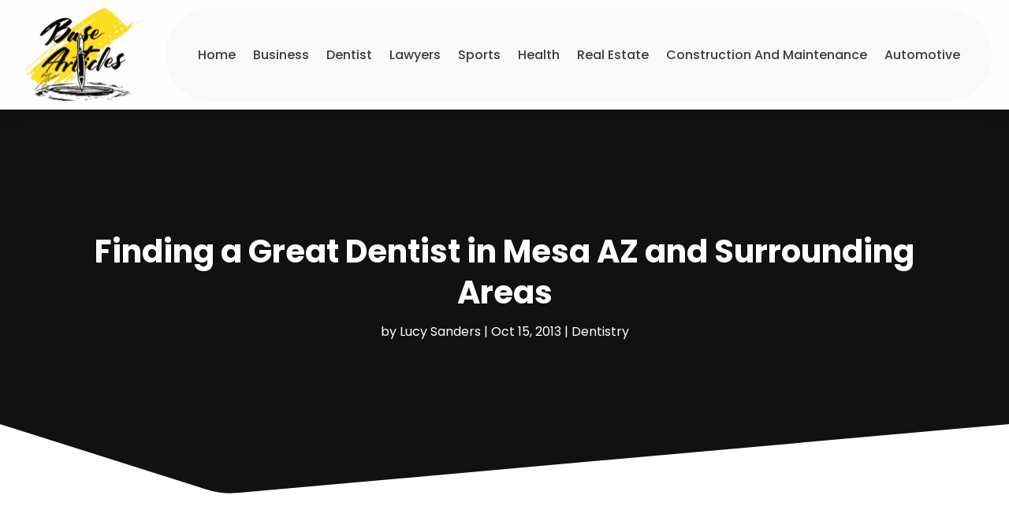

--- FILE ---
content_type: text/html; charset=UTF-8
request_url: https://www.base-articles.net/finding-great-dentist-mesa-az-surrounding-areas/
body_size: 66889
content:
<!DOCTYPE html>
<html lang="en-US">
<head>
	<meta charset="UTF-8" />
<meta http-equiv="X-UA-Compatible" content="IE=edge">
	<link rel="pingback" href="https://www.base-articles.net/xmlrpc.php" />

	<script type="text/javascript">
		document.documentElement.className = 'js';
	</script>
    
<!-- DIVI Fix Flashing Content In Divi -->
<script type="text/javascript">
var elm=document.getElementsByTagName("html")[0];
elm.style.display="none";
document.addEventListener("DOMContentLoaded",function(event) {elm.style.display="block"; });
</script>

<!-- DIVI Collapsible Submenus -->
<script type="text/javascript">
(function($) { 
    function setup_collapsible_submenus() {
        // mobile menu
        $('#mobile_menu1 .menu-item-has-children > a').after('<span class="menu-closed"></span>');
        $('#mobile_menu1 .menu-item-has-children > a').each(function() {
            $(this).next().next('.sub-menu').toggleClass('hide',1000);
        });
        $('#mobile_menu1 .menu-item-has-children > a + span').on('click', function(event) {
            event.preventDefault();
            $(this).toggleClass('menu-open');
            $(this).next('.sub-menu').toggleClass('hide',1000);
        });
    }
      
    $(window).load(function() {
        setTimeout(function() {
            setup_collapsible_submenus();
        }, 700);
    });
 
})(jQuery);
</script>

<!-- FontAwesome Free Kit-->
<script src="https://kit.fontawesome.com/ba8e097974.js" crossorigin="anonymous"></script>

<!-- Delete image title on image hover -->
<script>
	jQuery(document).ready(function($) {
    $("img").mouseenter(function() {
        let $ld_title = $(this).attr("title");
        $(this).attr("ld_title", $ld_title);
        $(this).attr("title", "");
    }).mouseleave(function() {
        let $ld_title = $(this).attr("ld_title");
        $(this).attr("title", $ld_title);
        $(this).removeAttr("ld_title");
    });
});
</script>
	
	<link rel="preconnect" href="https://fonts.gstatic.com" crossorigin /><meta name='robots' content='index, follow, max-image-preview:large, max-snippet:-1, max-video-preview:-1' />
<script type="text/javascript">
			let jqueryParams=[],jQuery=function(r){return jqueryParams=[...jqueryParams,r],jQuery},$=function(r){return jqueryParams=[...jqueryParams,r],$};window.jQuery=jQuery,window.$=jQuery;let customHeadScripts=!1;jQuery.fn=jQuery.prototype={},$.fn=jQuery.prototype={},jQuery.noConflict=function(r){if(window.jQuery)return jQuery=window.jQuery,$=window.jQuery,customHeadScripts=!0,jQuery.noConflict},jQuery.ready=function(r){jqueryParams=[...jqueryParams,r]},$.ready=function(r){jqueryParams=[...jqueryParams,r]},jQuery.load=function(r){jqueryParams=[...jqueryParams,r]},$.load=function(r){jqueryParams=[...jqueryParams,r]},jQuery.fn.ready=function(r){jqueryParams=[...jqueryParams,r]},$.fn.ready=function(r){jqueryParams=[...jqueryParams,r]};</script>
	<!-- This site is optimized with the Yoast SEO plugin v25.9 - https://yoast.com/wordpress/plugins/seo/ -->
	<title>Finding a Great Dentist in Mesa AZ and Surrounding Areas -</title>
	<meta name="description" content="Dental hygiene is a health aspect that is overlooked by many people. It is recommended that each person visit their dentist at least twice a year, every" />
	<link rel="canonical" href="https://www.base-articles.net/finding-great-dentist-mesa-az-surrounding-areas/" />
	<meta property="og:locale" content="en_US" />
	<meta property="og:type" content="article" />
	<meta property="og:title" content="Finding a Great Dentist in Mesa AZ and Surrounding Areas -" />
	<meta property="og:description" content="Dental hygiene is a health aspect that is overlooked by many people. It is recommended that each person visit their dentist at least twice a year, every" />
	<meta property="og:url" content="https://www.base-articles.net/finding-great-dentist-mesa-az-surrounding-areas/" />
	<meta property="og:site_name" content="Base Articles" />
	<meta property="article:published_time" content="2013-10-15T02:49:08+00:00" />
	<meta property="article:modified_time" content="2020-10-30T04:13:18+00:00" />
	<meta name="author" content="Lucy Sanders" />
	<meta name="twitter:label1" content="Written by" />
	<meta name="twitter:data1" content="Lucy Sanders" />
	<meta name="twitter:label2" content="Est. reading time" />
	<meta name="twitter:data2" content="2 minutes" />
	<script type="application/ld+json" class="yoast-schema-graph">{"@context":"https://schema.org","@graph":[{"@type":"Article","@id":"https://www.base-articles.net/finding-great-dentist-mesa-az-surrounding-areas/#article","isPartOf":{"@id":"https://www.base-articles.net/finding-great-dentist-mesa-az-surrounding-areas/"},"author":{"name":"Lucy Sanders","@id":"https://www.base-articles.net/#/schema/person/d7a646369edd73f4c7f71a6d74321b2f"},"headline":"Finding a Great Dentist in Mesa AZ and Surrounding Areas","datePublished":"2013-10-15T02:49:08+00:00","dateModified":"2020-10-30T04:13:18+00:00","mainEntityOfPage":{"@id":"https://www.base-articles.net/finding-great-dentist-mesa-az-surrounding-areas/"},"wordCount":368,"publisher":{"@id":"https://www.base-articles.net/#organization"},"keywords":["Good dentist Mesa AZ"],"articleSection":["Dentistry"],"inLanguage":"en-US"},{"@type":"WebPage","@id":"https://www.base-articles.net/finding-great-dentist-mesa-az-surrounding-areas/","url":"https://www.base-articles.net/finding-great-dentist-mesa-az-surrounding-areas/","name":"Finding a Great Dentist in Mesa AZ and Surrounding Areas -","isPartOf":{"@id":"https://www.base-articles.net/#website"},"datePublished":"2013-10-15T02:49:08+00:00","dateModified":"2020-10-30T04:13:18+00:00","description":"Dental hygiene is a health aspect that is overlooked by many people. It is recommended that each person visit their dentist at least twice a year, every","breadcrumb":{"@id":"https://www.base-articles.net/finding-great-dentist-mesa-az-surrounding-areas/#breadcrumb"},"inLanguage":"en-US","potentialAction":[{"@type":"ReadAction","target":["https://www.base-articles.net/finding-great-dentist-mesa-az-surrounding-areas/"]}]},{"@type":"BreadcrumbList","@id":"https://www.base-articles.net/finding-great-dentist-mesa-az-surrounding-areas/#breadcrumb","itemListElement":[{"@type":"ListItem","position":1,"name":"Home","item":"https://www.base-articles.net/"},{"@type":"ListItem","position":2,"name":"Finding a Great Dentist in Mesa AZ and Surrounding Areas"}]},{"@type":"WebSite","@id":"https://www.base-articles.net/#website","url":"https://www.base-articles.net/","name":"Base Articles","description":"Base Articles","publisher":{"@id":"https://www.base-articles.net/#organization"},"potentialAction":[{"@type":"SearchAction","target":{"@type":"EntryPoint","urlTemplate":"https://www.base-articles.net/?s={search_term_string}"},"query-input":{"@type":"PropertyValueSpecification","valueRequired":true,"valueName":"search_term_string"}}],"inLanguage":"en-US"},{"@type":"Organization","@id":"https://www.base-articles.net/#organization","name":"Base Articles","url":"https://www.base-articles.net/","logo":{"@type":"ImageObject","inLanguage":"en-US","@id":"https://www.base-articles.net/#/schema/logo/image/","url":"https://www.base-articles.net/wp-content/uploads/2023/12/cropped-base-articles-1.jpg","contentUrl":"https://www.base-articles.net/wp-content/uploads/2023/12/cropped-base-articles-1.jpg","width":299,"height":185,"caption":"Base Articles"},"image":{"@id":"https://www.base-articles.net/#/schema/logo/image/"}},{"@type":"Person","@id":"https://www.base-articles.net/#/schema/person/d7a646369edd73f4c7f71a6d74321b2f","name":"Lucy Sanders","image":{"@type":"ImageObject","inLanguage":"en-US","@id":"https://www.base-articles.net/#/schema/person/image/","url":"https://secure.gravatar.com/avatar/a0bd44444bf32e82a9c2a001a8a4f83053cea24108942d74959583d9b8d30741?s=96&d=mm&r=g","contentUrl":"https://secure.gravatar.com/avatar/a0bd44444bf32e82a9c2a001a8a4f83053cea24108942d74959583d9b8d30741?s=96&d=mm&r=g","caption":"Lucy Sanders"},"description":"Meet Lucy Sanders, a versatile wordsmith whose journey through diverse industries has been nothing short of captivating. With a pen in hand and a keen eye for detail, Lucy has woven narratives that breathe life into every subject she touches. From the bustling streets of New York's financial district to the serene landscapes of rural America, Lucy's writing transcends boundaries, capturing the essence of each industry she explores. Her words dance effortlessly across pages, painting vivid portraits of technology, finance, healthcare, and beyond. With a background in journalism and a passion for storytelling, Lucy's journey has led her to collaborate with leading publications, corporations, and startups alike. Whether dissecting the intricacies of blockchain technology or humanizing the complexities of healthcare reform, Lucy's prose resonates with authenticity and insight. Driven by curiosity and a thirst for knowledge, Lucy continues to push the boundaries of her craft, inspiring readers to see the world through a new lens with every word she writes. In a landscape where industries evolve and narratives unfold, Lucy Sanders remains a beacon of creativity, insight, and innovation.","url":"https://www.base-articles.net/author/lucy-sanders/"}]}</script>
	<!-- / Yoast SEO plugin. -->


<link rel='dns-prefetch' href='//platform-api.sharethis.com' />
<meta content="Divi Child Theme v.1.0.0" name="generator"/><link rel='stylesheet' id='wp-block-library-css' href='https://www.base-articles.net/wp-includes/css/dist/block-library/style.min.css?ver=6.8.3' type='text/css' media='all' />
<style id='wp-block-library-theme-inline-css' type='text/css'>
.wp-block-audio :where(figcaption){color:#555;font-size:13px;text-align:center}.is-dark-theme .wp-block-audio :where(figcaption){color:#ffffffa6}.wp-block-audio{margin:0 0 1em}.wp-block-code{border:1px solid #ccc;border-radius:4px;font-family:Menlo,Consolas,monaco,monospace;padding:.8em 1em}.wp-block-embed :where(figcaption){color:#555;font-size:13px;text-align:center}.is-dark-theme .wp-block-embed :where(figcaption){color:#ffffffa6}.wp-block-embed{margin:0 0 1em}.blocks-gallery-caption{color:#555;font-size:13px;text-align:center}.is-dark-theme .blocks-gallery-caption{color:#ffffffa6}:root :where(.wp-block-image figcaption){color:#555;font-size:13px;text-align:center}.is-dark-theme :root :where(.wp-block-image figcaption){color:#ffffffa6}.wp-block-image{margin:0 0 1em}.wp-block-pullquote{border-bottom:4px solid;border-top:4px solid;color:currentColor;margin-bottom:1.75em}.wp-block-pullquote cite,.wp-block-pullquote footer,.wp-block-pullquote__citation{color:currentColor;font-size:.8125em;font-style:normal;text-transform:uppercase}.wp-block-quote{border-left:.25em solid;margin:0 0 1.75em;padding-left:1em}.wp-block-quote cite,.wp-block-quote footer{color:currentColor;font-size:.8125em;font-style:normal;position:relative}.wp-block-quote:where(.has-text-align-right){border-left:none;border-right:.25em solid;padding-left:0;padding-right:1em}.wp-block-quote:where(.has-text-align-center){border:none;padding-left:0}.wp-block-quote.is-large,.wp-block-quote.is-style-large,.wp-block-quote:where(.is-style-plain){border:none}.wp-block-search .wp-block-search__label{font-weight:700}.wp-block-search__button{border:1px solid #ccc;padding:.375em .625em}:where(.wp-block-group.has-background){padding:1.25em 2.375em}.wp-block-separator.has-css-opacity{opacity:.4}.wp-block-separator{border:none;border-bottom:2px solid;margin-left:auto;margin-right:auto}.wp-block-separator.has-alpha-channel-opacity{opacity:1}.wp-block-separator:not(.is-style-wide):not(.is-style-dots){width:100px}.wp-block-separator.has-background:not(.is-style-dots){border-bottom:none;height:1px}.wp-block-separator.has-background:not(.is-style-wide):not(.is-style-dots){height:2px}.wp-block-table{margin:0 0 1em}.wp-block-table td,.wp-block-table th{word-break:normal}.wp-block-table :where(figcaption){color:#555;font-size:13px;text-align:center}.is-dark-theme .wp-block-table :where(figcaption){color:#ffffffa6}.wp-block-video :where(figcaption){color:#555;font-size:13px;text-align:center}.is-dark-theme .wp-block-video :where(figcaption){color:#ffffffa6}.wp-block-video{margin:0 0 1em}:root :where(.wp-block-template-part.has-background){margin-bottom:0;margin-top:0;padding:1.25em 2.375em}
</style>
<style id='global-styles-inline-css' type='text/css'>
:root{--wp--preset--aspect-ratio--square: 1;--wp--preset--aspect-ratio--4-3: 4/3;--wp--preset--aspect-ratio--3-4: 3/4;--wp--preset--aspect-ratio--3-2: 3/2;--wp--preset--aspect-ratio--2-3: 2/3;--wp--preset--aspect-ratio--16-9: 16/9;--wp--preset--aspect-ratio--9-16: 9/16;--wp--preset--color--black: #000000;--wp--preset--color--cyan-bluish-gray: #abb8c3;--wp--preset--color--white: #ffffff;--wp--preset--color--pale-pink: #f78da7;--wp--preset--color--vivid-red: #cf2e2e;--wp--preset--color--luminous-vivid-orange: #ff6900;--wp--preset--color--luminous-vivid-amber: #fcb900;--wp--preset--color--light-green-cyan: #7bdcb5;--wp--preset--color--vivid-green-cyan: #00d084;--wp--preset--color--pale-cyan-blue: #8ed1fc;--wp--preset--color--vivid-cyan-blue: #0693e3;--wp--preset--color--vivid-purple: #9b51e0;--wp--preset--gradient--vivid-cyan-blue-to-vivid-purple: linear-gradient(135deg,rgba(6,147,227,1) 0%,rgb(155,81,224) 100%);--wp--preset--gradient--light-green-cyan-to-vivid-green-cyan: linear-gradient(135deg,rgb(122,220,180) 0%,rgb(0,208,130) 100%);--wp--preset--gradient--luminous-vivid-amber-to-luminous-vivid-orange: linear-gradient(135deg,rgba(252,185,0,1) 0%,rgba(255,105,0,1) 100%);--wp--preset--gradient--luminous-vivid-orange-to-vivid-red: linear-gradient(135deg,rgba(255,105,0,1) 0%,rgb(207,46,46) 100%);--wp--preset--gradient--very-light-gray-to-cyan-bluish-gray: linear-gradient(135deg,rgb(238,238,238) 0%,rgb(169,184,195) 100%);--wp--preset--gradient--cool-to-warm-spectrum: linear-gradient(135deg,rgb(74,234,220) 0%,rgb(151,120,209) 20%,rgb(207,42,186) 40%,rgb(238,44,130) 60%,rgb(251,105,98) 80%,rgb(254,248,76) 100%);--wp--preset--gradient--blush-light-purple: linear-gradient(135deg,rgb(255,206,236) 0%,rgb(152,150,240) 100%);--wp--preset--gradient--blush-bordeaux: linear-gradient(135deg,rgb(254,205,165) 0%,rgb(254,45,45) 50%,rgb(107,0,62) 100%);--wp--preset--gradient--luminous-dusk: linear-gradient(135deg,rgb(255,203,112) 0%,rgb(199,81,192) 50%,rgb(65,88,208) 100%);--wp--preset--gradient--pale-ocean: linear-gradient(135deg,rgb(255,245,203) 0%,rgb(182,227,212) 50%,rgb(51,167,181) 100%);--wp--preset--gradient--electric-grass: linear-gradient(135deg,rgb(202,248,128) 0%,rgb(113,206,126) 100%);--wp--preset--gradient--midnight: linear-gradient(135deg,rgb(2,3,129) 0%,rgb(40,116,252) 100%);--wp--preset--font-size--small: 13px;--wp--preset--font-size--medium: 20px;--wp--preset--font-size--large: 36px;--wp--preset--font-size--x-large: 42px;--wp--preset--spacing--20: 0.44rem;--wp--preset--spacing--30: 0.67rem;--wp--preset--spacing--40: 1rem;--wp--preset--spacing--50: 1.5rem;--wp--preset--spacing--60: 2.25rem;--wp--preset--spacing--70: 3.38rem;--wp--preset--spacing--80: 5.06rem;--wp--preset--shadow--natural: 6px 6px 9px rgba(0, 0, 0, 0.2);--wp--preset--shadow--deep: 12px 12px 50px rgba(0, 0, 0, 0.4);--wp--preset--shadow--sharp: 6px 6px 0px rgba(0, 0, 0, 0.2);--wp--preset--shadow--outlined: 6px 6px 0px -3px rgba(255, 255, 255, 1), 6px 6px rgba(0, 0, 0, 1);--wp--preset--shadow--crisp: 6px 6px 0px rgba(0, 0, 0, 1);}:root { --wp--style--global--content-size: 823px;--wp--style--global--wide-size: 1080px; }:where(body) { margin: 0; }.wp-site-blocks > .alignleft { float: left; margin-right: 2em; }.wp-site-blocks > .alignright { float: right; margin-left: 2em; }.wp-site-blocks > .aligncenter { justify-content: center; margin-left: auto; margin-right: auto; }:where(.is-layout-flex){gap: 0.5em;}:where(.is-layout-grid){gap: 0.5em;}.is-layout-flow > .alignleft{float: left;margin-inline-start: 0;margin-inline-end: 2em;}.is-layout-flow > .alignright{float: right;margin-inline-start: 2em;margin-inline-end: 0;}.is-layout-flow > .aligncenter{margin-left: auto !important;margin-right: auto !important;}.is-layout-constrained > .alignleft{float: left;margin-inline-start: 0;margin-inline-end: 2em;}.is-layout-constrained > .alignright{float: right;margin-inline-start: 2em;margin-inline-end: 0;}.is-layout-constrained > .aligncenter{margin-left: auto !important;margin-right: auto !important;}.is-layout-constrained > :where(:not(.alignleft):not(.alignright):not(.alignfull)){max-width: var(--wp--style--global--content-size);margin-left: auto !important;margin-right: auto !important;}.is-layout-constrained > .alignwide{max-width: var(--wp--style--global--wide-size);}body .is-layout-flex{display: flex;}.is-layout-flex{flex-wrap: wrap;align-items: center;}.is-layout-flex > :is(*, div){margin: 0;}body .is-layout-grid{display: grid;}.is-layout-grid > :is(*, div){margin: 0;}body{padding-top: 0px;padding-right: 0px;padding-bottom: 0px;padding-left: 0px;}:root :where(.wp-element-button, .wp-block-button__link){background-color: #32373c;border-width: 0;color: #fff;font-family: inherit;font-size: inherit;line-height: inherit;padding: calc(0.667em + 2px) calc(1.333em + 2px);text-decoration: none;}.has-black-color{color: var(--wp--preset--color--black) !important;}.has-cyan-bluish-gray-color{color: var(--wp--preset--color--cyan-bluish-gray) !important;}.has-white-color{color: var(--wp--preset--color--white) !important;}.has-pale-pink-color{color: var(--wp--preset--color--pale-pink) !important;}.has-vivid-red-color{color: var(--wp--preset--color--vivid-red) !important;}.has-luminous-vivid-orange-color{color: var(--wp--preset--color--luminous-vivid-orange) !important;}.has-luminous-vivid-amber-color{color: var(--wp--preset--color--luminous-vivid-amber) !important;}.has-light-green-cyan-color{color: var(--wp--preset--color--light-green-cyan) !important;}.has-vivid-green-cyan-color{color: var(--wp--preset--color--vivid-green-cyan) !important;}.has-pale-cyan-blue-color{color: var(--wp--preset--color--pale-cyan-blue) !important;}.has-vivid-cyan-blue-color{color: var(--wp--preset--color--vivid-cyan-blue) !important;}.has-vivid-purple-color{color: var(--wp--preset--color--vivid-purple) !important;}.has-black-background-color{background-color: var(--wp--preset--color--black) !important;}.has-cyan-bluish-gray-background-color{background-color: var(--wp--preset--color--cyan-bluish-gray) !important;}.has-white-background-color{background-color: var(--wp--preset--color--white) !important;}.has-pale-pink-background-color{background-color: var(--wp--preset--color--pale-pink) !important;}.has-vivid-red-background-color{background-color: var(--wp--preset--color--vivid-red) !important;}.has-luminous-vivid-orange-background-color{background-color: var(--wp--preset--color--luminous-vivid-orange) !important;}.has-luminous-vivid-amber-background-color{background-color: var(--wp--preset--color--luminous-vivid-amber) !important;}.has-light-green-cyan-background-color{background-color: var(--wp--preset--color--light-green-cyan) !important;}.has-vivid-green-cyan-background-color{background-color: var(--wp--preset--color--vivid-green-cyan) !important;}.has-pale-cyan-blue-background-color{background-color: var(--wp--preset--color--pale-cyan-blue) !important;}.has-vivid-cyan-blue-background-color{background-color: var(--wp--preset--color--vivid-cyan-blue) !important;}.has-vivid-purple-background-color{background-color: var(--wp--preset--color--vivid-purple) !important;}.has-black-border-color{border-color: var(--wp--preset--color--black) !important;}.has-cyan-bluish-gray-border-color{border-color: var(--wp--preset--color--cyan-bluish-gray) !important;}.has-white-border-color{border-color: var(--wp--preset--color--white) !important;}.has-pale-pink-border-color{border-color: var(--wp--preset--color--pale-pink) !important;}.has-vivid-red-border-color{border-color: var(--wp--preset--color--vivid-red) !important;}.has-luminous-vivid-orange-border-color{border-color: var(--wp--preset--color--luminous-vivid-orange) !important;}.has-luminous-vivid-amber-border-color{border-color: var(--wp--preset--color--luminous-vivid-amber) !important;}.has-light-green-cyan-border-color{border-color: var(--wp--preset--color--light-green-cyan) !important;}.has-vivid-green-cyan-border-color{border-color: var(--wp--preset--color--vivid-green-cyan) !important;}.has-pale-cyan-blue-border-color{border-color: var(--wp--preset--color--pale-cyan-blue) !important;}.has-vivid-cyan-blue-border-color{border-color: var(--wp--preset--color--vivid-cyan-blue) !important;}.has-vivid-purple-border-color{border-color: var(--wp--preset--color--vivid-purple) !important;}.has-vivid-cyan-blue-to-vivid-purple-gradient-background{background: var(--wp--preset--gradient--vivid-cyan-blue-to-vivid-purple) !important;}.has-light-green-cyan-to-vivid-green-cyan-gradient-background{background: var(--wp--preset--gradient--light-green-cyan-to-vivid-green-cyan) !important;}.has-luminous-vivid-amber-to-luminous-vivid-orange-gradient-background{background: var(--wp--preset--gradient--luminous-vivid-amber-to-luminous-vivid-orange) !important;}.has-luminous-vivid-orange-to-vivid-red-gradient-background{background: var(--wp--preset--gradient--luminous-vivid-orange-to-vivid-red) !important;}.has-very-light-gray-to-cyan-bluish-gray-gradient-background{background: var(--wp--preset--gradient--very-light-gray-to-cyan-bluish-gray) !important;}.has-cool-to-warm-spectrum-gradient-background{background: var(--wp--preset--gradient--cool-to-warm-spectrum) !important;}.has-blush-light-purple-gradient-background{background: var(--wp--preset--gradient--blush-light-purple) !important;}.has-blush-bordeaux-gradient-background{background: var(--wp--preset--gradient--blush-bordeaux) !important;}.has-luminous-dusk-gradient-background{background: var(--wp--preset--gradient--luminous-dusk) !important;}.has-pale-ocean-gradient-background{background: var(--wp--preset--gradient--pale-ocean) !important;}.has-electric-grass-gradient-background{background: var(--wp--preset--gradient--electric-grass) !important;}.has-midnight-gradient-background{background: var(--wp--preset--gradient--midnight) !important;}.has-small-font-size{font-size: var(--wp--preset--font-size--small) !important;}.has-medium-font-size{font-size: var(--wp--preset--font-size--medium) !important;}.has-large-font-size{font-size: var(--wp--preset--font-size--large) !important;}.has-x-large-font-size{font-size: var(--wp--preset--font-size--x-large) !important;}
:where(.wp-block-post-template.is-layout-flex){gap: 1.25em;}:where(.wp-block-post-template.is-layout-grid){gap: 1.25em;}
:where(.wp-block-columns.is-layout-flex){gap: 2em;}:where(.wp-block-columns.is-layout-grid){gap: 2em;}
:root :where(.wp-block-pullquote){font-size: 1.5em;line-height: 1.6;}
</style>
<link rel='stylesheet' id='dipi-popup-maker-popup-effect-css' href='https://www.base-articles.net/wp-content/plugins/divi-pixel/dist/public/css/popup_effect.min.css?ver=1.0.0' type='text/css' media='all' />
<link rel='stylesheet' id='dipi_font-css' href='https://www.base-articles.net/wp-content/plugins/divi-pixel/dist/admin/css/dipi-font.min.css?ver=1.0.0' type='text/css' media='all' />
<link rel='stylesheet' id='dipi_general-css' href='https://www.base-articles.net/wp-content/plugins/divi-pixel/dist/public/css/general.min.css?ver=2.46.1' type='text/css' media='all' />
<link rel='stylesheet' id='share-this-share-buttons-sticky-css' href='https://www.base-articles.net/wp-content/plugins/sharethis-share-buttons/css/mu-style.css?ver=1756200830' type='text/css' media='all' />
<style id='divi-style-parent-inline-inline-css' type='text/css'>
/*!
Theme Name: Divi
Theme URI: http://www.elegantthemes.com/gallery/divi/
Version: 4.27.4
Description: Smart. Flexible. Beautiful. Divi is the most powerful theme in our collection.
Author: Elegant Themes
Author URI: http://www.elegantthemes.com
License: GNU General Public License v2
License URI: http://www.gnu.org/licenses/gpl-2.0.html
*/

a,abbr,acronym,address,applet,b,big,blockquote,body,center,cite,code,dd,del,dfn,div,dl,dt,em,fieldset,font,form,h1,h2,h3,h4,h5,h6,html,i,iframe,img,ins,kbd,label,legend,li,object,ol,p,pre,q,s,samp,small,span,strike,strong,sub,sup,tt,u,ul,var{margin:0;padding:0;border:0;outline:0;font-size:100%;-ms-text-size-adjust:100%;-webkit-text-size-adjust:100%;vertical-align:baseline;background:transparent}body{line-height:1}ol,ul{list-style:none}blockquote,q{quotes:none}blockquote:after,blockquote:before,q:after,q:before{content:"";content:none}blockquote{margin:20px 0 30px;border-left:5px solid;padding-left:20px}:focus{outline:0}del{text-decoration:line-through}pre{overflow:auto;padding:10px}figure{margin:0}table{border-collapse:collapse;border-spacing:0}article,aside,footer,header,hgroup,nav,section{display:block}body{font-family:Open Sans,Arial,sans-serif;font-size:14px;color:#666;background-color:#fff;line-height:1.7em;font-weight:500;-webkit-font-smoothing:antialiased;-moz-osx-font-smoothing:grayscale}body.page-template-page-template-blank-php #page-container{padding-top:0!important}body.et_cover_background{background-size:cover!important;background-position:top!important;background-repeat:no-repeat!important;background-attachment:fixed}a{color:#2ea3f2}a,a:hover{text-decoration:none}p{padding-bottom:1em}p:not(.has-background):last-of-type{padding-bottom:0}p.et_normal_padding{padding-bottom:1em}strong{font-weight:700}cite,em,i{font-style:italic}code,pre{font-family:Courier New,monospace;margin-bottom:10px}ins{text-decoration:none}sub,sup{height:0;line-height:1;position:relative;vertical-align:baseline}sup{bottom:.8em}sub{top:.3em}dl{margin:0 0 1.5em}dl dt{font-weight:700}dd{margin-left:1.5em}blockquote p{padding-bottom:0}embed,iframe,object,video{max-width:100%}h1,h2,h3,h4,h5,h6{color:#333;padding-bottom:10px;line-height:1em;font-weight:500}h1 a,h2 a,h3 a,h4 a,h5 a,h6 a{color:inherit}h1{font-size:30px}h2{font-size:26px}h3{font-size:22px}h4{font-size:18px}h5{font-size:16px}h6{font-size:14px}input{-webkit-appearance:none}input[type=checkbox]{-webkit-appearance:checkbox}input[type=radio]{-webkit-appearance:radio}input.text,input.title,input[type=email],input[type=password],input[type=tel],input[type=text],select,textarea{background-color:#fff;border:1px solid #bbb;padding:2px;color:#4e4e4e}input.text:focus,input.title:focus,input[type=text]:focus,select:focus,textarea:focus{border-color:#2d3940;color:#3e3e3e}input.text,input.title,input[type=text],select,textarea{margin:0}textarea{padding:4px}button,input,select,textarea{font-family:inherit}img{max-width:100%;height:auto}.clear{clear:both}br.clear{margin:0;padding:0}.pagination{clear:both}#et_search_icon:hover,.et-social-icon a:hover,.et_password_protected_form .et_submit_button,.form-submit .et_pb_buttontton.alt.disabled,.nav-single a,.posted_in a{color:#2ea3f2}.et-search-form,blockquote{border-color:#2ea3f2}#main-content{background-color:#fff}.container{width:80%;max-width:1080px;margin:auto;position:relative}body:not(.et-tb) #main-content .container,body:not(.et-tb-has-header) #main-content .container{padding-top:58px}.et_full_width_page #main-content .container:before{display:none}.main_title{margin-bottom:20px}.et_password_protected_form .et_submit_button:hover,.form-submit .et_pb_button:hover{background:rgba(0,0,0,.05)}.et_button_icon_visible .et_pb_button{padding-right:2em;padding-left:.7em}.et_button_icon_visible .et_pb_button:after{opacity:1;margin-left:0}.et_button_left .et_pb_button:hover:after{left:.15em}.et_button_left .et_pb_button:after{margin-left:0;left:1em}.et_button_icon_visible.et_button_left .et_pb_button,.et_button_left .et_pb_button:hover,.et_button_left .et_pb_module .et_pb_button:hover{padding-left:2em;padding-right:.7em}.et_button_icon_visible.et_button_left .et_pb_button:after,.et_button_left .et_pb_button:hover:after{left:.15em}.et_password_protected_form .et_submit_button:hover,.form-submit .et_pb_button:hover{padding:.3em 1em}.et_button_no_icon .et_pb_button:after{display:none}.et_button_no_icon.et_button_icon_visible.et_button_left .et_pb_button,.et_button_no_icon.et_button_left .et_pb_button:hover,.et_button_no_icon .et_pb_button,.et_button_no_icon .et_pb_button:hover{padding:.3em 1em!important}.et_button_custom_icon .et_pb_button:after{line-height:1.7em}.et_button_custom_icon.et_button_icon_visible .et_pb_button:after,.et_button_custom_icon .et_pb_button:hover:after{margin-left:.3em}#left-area .post_format-post-format-gallery .wp-block-gallery:first-of-type{padding:0;margin-bottom:-16px}.entry-content table:not(.variations){border:1px solid #eee;margin:0 0 15px;text-align:left;width:100%}.entry-content thead th,.entry-content tr th{color:#555;font-weight:700;padding:9px 24px}.entry-content tr td{border-top:1px solid #eee;padding:6px 24px}#left-area ul,.entry-content ul,.et-l--body ul,.et-l--footer ul,.et-l--header ul{list-style-type:disc;padding:0 0 23px 1em;line-height:26px}#left-area ol,.entry-content ol,.et-l--body ol,.et-l--footer ol,.et-l--header ol{list-style-type:decimal;list-style-position:inside;padding:0 0 23px;line-height:26px}#left-area ul li ul,.entry-content ul li ol{padding:2px 0 2px 20px}#left-area ol li ul,.entry-content ol li ol,.et-l--body ol li ol,.et-l--footer ol li ol,.et-l--header ol li ol{padding:2px 0 2px 35px}#left-area ul.wp-block-gallery{display:-webkit-box;display:-ms-flexbox;display:flex;-ms-flex-wrap:wrap;flex-wrap:wrap;list-style-type:none;padding:0}#left-area ul.products{padding:0!important;line-height:1.7!important;list-style:none!important}.gallery-item a{display:block}.gallery-caption,.gallery-item a{width:90%}#wpadminbar{z-index:100001}#left-area .post-meta{font-size:14px;padding-bottom:15px}#left-area .post-meta a{text-decoration:none;color:#666}#left-area .et_featured_image{padding-bottom:7px}.single .post{padding-bottom:25px}body.single .et_audio_content{margin-bottom:-6px}.nav-single a{text-decoration:none;color:#2ea3f2;font-size:14px;font-weight:400}.nav-previous{float:left}.nav-next{float:right}.et_password_protected_form p input{background-color:#eee;border:none!important;width:100%!important;border-radius:0!important;font-size:14px;color:#999!important;padding:16px!important;-webkit-box-sizing:border-box;box-sizing:border-box}.et_password_protected_form label{display:none}.et_password_protected_form .et_submit_button{font-family:inherit;display:block;float:right;margin:8px auto 0;cursor:pointer}.post-password-required p.nocomments.container{max-width:100%}.post-password-required p.nocomments.container:before{display:none}.aligncenter,div.post .new-post .aligncenter{display:block;margin-left:auto;margin-right:auto}.wp-caption{border:1px solid #ddd;text-align:center;background-color:#f3f3f3;margin-bottom:10px;max-width:96%;padding:8px}.wp-caption.alignleft{margin:0 30px 20px 0}.wp-caption.alignright{margin:0 0 20px 30px}.wp-caption img{margin:0;padding:0;border:0}.wp-caption p.wp-caption-text{font-size:12px;padding:0 4px 5px;margin:0}.alignright{float:right}.alignleft{float:left}img.alignleft{display:inline;float:left;margin-right:15px}img.alignright{display:inline;float:right;margin-left:15px}.page.et_pb_pagebuilder_layout #main-content{background-color:transparent}body #main-content .et_builder_inner_content>h1,body #main-content .et_builder_inner_content>h2,body #main-content .et_builder_inner_content>h3,body #main-content .et_builder_inner_content>h4,body #main-content .et_builder_inner_content>h5,body #main-content .et_builder_inner_content>h6{line-height:1.4em}body #main-content .et_builder_inner_content>p{line-height:1.7em}.wp-block-pullquote{margin:20px 0 30px}.wp-block-pullquote.has-background blockquote{border-left:none}.wp-block-group.has-background{padding:1.5em 1.5em .5em}@media (min-width:981px){#left-area{width:79.125%;padding-bottom:23px}#main-content .container:before{content:"";position:absolute;top:0;height:100%;width:1px;background-color:#e2e2e2}.et_full_width_page #left-area,.et_no_sidebar #left-area{float:none;width:100%!important}.et_full_width_page #left-area{padding-bottom:0}.et_no_sidebar #main-content .container:before{display:none}}@media (max-width:980px){#page-container{padding-top:80px}.et-tb #page-container,.et-tb-has-header #page-container{padding-top:0!important}#left-area,#sidebar{width:100%!important}#main-content .container:before{display:none!important}.et_full_width_page .et_gallery_item:nth-child(4n+1){clear:none}}@media print{#page-container{padding-top:0!important}}#wp-admin-bar-et-use-visual-builder a:before{font-family:ETmodules!important;content:"\e625";font-size:30px!important;width:28px;margin-top:-3px;color:#974df3!important}#wp-admin-bar-et-use-visual-builder:hover a:before{color:#fff!important}#wp-admin-bar-et-use-visual-builder:hover a,#wp-admin-bar-et-use-visual-builder a:hover{transition:background-color .5s ease;-webkit-transition:background-color .5s ease;-moz-transition:background-color .5s ease;background-color:#7e3bd0!important;color:#fff!important}* html .clearfix,:first-child+html .clearfix{zoom:1}.iphone .et_pb_section_video_bg video::-webkit-media-controls-start-playback-button{display:none!important;-webkit-appearance:none}.et_mobile_device .et_pb_section_parallax .et_pb_parallax_css{background-attachment:scroll}.et-social-facebook a.icon:before{content:"\e093"}.et-social-twitter a.icon:before{content:"\e094"}.et-social-google-plus a.icon:before{content:"\e096"}.et-social-instagram a.icon:before{content:"\e09a"}.et-social-rss a.icon:before{content:"\e09e"}.ai1ec-single-event:after{content:" ";display:table;clear:both}.evcal_event_details .evcal_evdata_cell .eventon_details_shading_bot.eventon_details_shading_bot{z-index:3}.wp-block-divi-layout{margin-bottom:1em}*{-webkit-box-sizing:border-box;box-sizing:border-box}#et-info-email:before,#et-info-phone:before,#et_search_icon:before,.comment-reply-link:after,.et-cart-info span:before,.et-pb-arrow-next:before,.et-pb-arrow-prev:before,.et-social-icon a:before,.et_audio_container .mejs-playpause-button button:before,.et_audio_container .mejs-volume-button button:before,.et_overlay:before,.et_password_protected_form .et_submit_button:after,.et_pb_button:after,.et_pb_contact_reset:after,.et_pb_contact_submit:after,.et_pb_font_icon:before,.et_pb_newsletter_button:after,.et_pb_pricing_table_button:after,.et_pb_promo_button:after,.et_pb_testimonial:before,.et_pb_toggle_title:before,.form-submit .et_pb_button:after,.mobile_menu_bar:before,a.et_pb_more_button:after{font-family:ETmodules!important;speak:none;font-style:normal;font-weight:400;-webkit-font-feature-settings:normal;font-feature-settings:normal;font-variant:normal;text-transform:none;line-height:1;-webkit-font-smoothing:antialiased;-moz-osx-font-smoothing:grayscale;text-shadow:0 0;direction:ltr}.et-pb-icon,.et_pb_custom_button_icon.et_pb_button:after,.et_pb_login .et_pb_custom_button_icon.et_pb_button:after,.et_pb_woo_custom_button_icon .button.et_pb_custom_button_icon.et_pb_button:after,.et_pb_woo_custom_button_icon .button.et_pb_custom_button_icon.et_pb_button:hover:after{content:attr(data-icon)}.et-pb-icon{font-family:ETmodules;speak:none;font-weight:400;-webkit-font-feature-settings:normal;font-feature-settings:normal;font-variant:normal;text-transform:none;line-height:1;-webkit-font-smoothing:antialiased;font-size:96px;font-style:normal;display:inline-block;-webkit-box-sizing:border-box;box-sizing:border-box;direction:ltr}#et-ajax-saving{display:none;-webkit-transition:background .3s,-webkit-box-shadow .3s;transition:background .3s,-webkit-box-shadow .3s;transition:background .3s,box-shadow .3s;transition:background .3s,box-shadow .3s,-webkit-box-shadow .3s;-webkit-box-shadow:rgba(0,139,219,.247059) 0 0 60px;box-shadow:0 0 60px rgba(0,139,219,.247059);position:fixed;top:50%;left:50%;width:50px;height:50px;background:#fff;border-radius:50px;margin:-25px 0 0 -25px;z-index:999999;text-align:center}#et-ajax-saving img{margin:9px}.et-safe-mode-indicator,.et-safe-mode-indicator:focus,.et-safe-mode-indicator:hover{-webkit-box-shadow:0 5px 10px rgba(41,196,169,.15);box-shadow:0 5px 10px rgba(41,196,169,.15);background:#29c4a9;color:#fff;font-size:14px;font-weight:600;padding:12px;line-height:16px;border-radius:3px;position:fixed;bottom:30px;right:30px;z-index:999999;text-decoration:none;font-family:Open Sans,sans-serif;-webkit-font-smoothing:antialiased;-moz-osx-font-smoothing:grayscale}.et_pb_button{font-size:20px;font-weight:500;padding:.3em 1em;line-height:1.7em!important;background-color:transparent;background-size:cover;background-position:50%;background-repeat:no-repeat;border:2px solid;border-radius:3px;-webkit-transition-duration:.2s;transition-duration:.2s;-webkit-transition-property:all!important;transition-property:all!important}.et_pb_button,.et_pb_button_inner{position:relative}.et_pb_button:hover,.et_pb_module .et_pb_button:hover{border:2px solid transparent;padding:.3em 2em .3em .7em}.et_pb_button:hover{background-color:hsla(0,0%,100%,.2)}.et_pb_bg_layout_light.et_pb_button:hover,.et_pb_bg_layout_light .et_pb_button:hover{background-color:rgba(0,0,0,.05)}.et_pb_button:after,.et_pb_button:before{font-size:32px;line-height:1em;content:"\35";opacity:0;position:absolute;margin-left:-1em;-webkit-transition:all .2s;transition:all .2s;text-transform:none;-webkit-font-feature-settings:"kern" off;font-feature-settings:"kern" off;font-variant:none;font-style:normal;font-weight:400;text-shadow:none}.et_pb_button.et_hover_enabled:hover:after,.et_pb_button.et_pb_hovered:hover:after{-webkit-transition:none!important;transition:none!important}.et_pb_button:before{display:none}.et_pb_button:hover:after{opacity:1;margin-left:0}.et_pb_column_1_3 h1,.et_pb_column_1_4 h1,.et_pb_column_1_5 h1,.et_pb_column_1_6 h1,.et_pb_column_2_5 h1{font-size:26px}.et_pb_column_1_3 h2,.et_pb_column_1_4 h2,.et_pb_column_1_5 h2,.et_pb_column_1_6 h2,.et_pb_column_2_5 h2{font-size:23px}.et_pb_column_1_3 h3,.et_pb_column_1_4 h3,.et_pb_column_1_5 h3,.et_pb_column_1_6 h3,.et_pb_column_2_5 h3{font-size:20px}.et_pb_column_1_3 h4,.et_pb_column_1_4 h4,.et_pb_column_1_5 h4,.et_pb_column_1_6 h4,.et_pb_column_2_5 h4{font-size:18px}.et_pb_column_1_3 h5,.et_pb_column_1_4 h5,.et_pb_column_1_5 h5,.et_pb_column_1_6 h5,.et_pb_column_2_5 h5{font-size:16px}.et_pb_column_1_3 h6,.et_pb_column_1_4 h6,.et_pb_column_1_5 h6,.et_pb_column_1_6 h6,.et_pb_column_2_5 h6{font-size:15px}.et_pb_bg_layout_dark,.et_pb_bg_layout_dark h1,.et_pb_bg_layout_dark h2,.et_pb_bg_layout_dark h3,.et_pb_bg_layout_dark h4,.et_pb_bg_layout_dark h5,.et_pb_bg_layout_dark h6{color:#fff!important}.et_pb_module.et_pb_text_align_left{text-align:left}.et_pb_module.et_pb_text_align_center{text-align:center}.et_pb_module.et_pb_text_align_right{text-align:right}.et_pb_module.et_pb_text_align_justified{text-align:justify}.clearfix:after{visibility:hidden;display:block;font-size:0;content:" ";clear:both;height:0}.et_pb_bg_layout_light .et_pb_more_button{color:#2ea3f2}.et_builder_inner_content{position:relative;z-index:1}header .et_builder_inner_content{z-index:2}.et_pb_css_mix_blend_mode_passthrough{mix-blend-mode:unset!important}.et_pb_image_container{margin:-20px -20px 29px}.et_pb_module_inner{position:relative}.et_hover_enabled_preview{z-index:2}.et_hover_enabled:hover{position:relative;z-index:2}.et_pb_all_tabs,.et_pb_module,.et_pb_posts_nav a,.et_pb_tab,.et_pb_with_background{position:relative;background-size:cover;background-position:50%;background-repeat:no-repeat}.et_pb_background_mask,.et_pb_background_pattern{bottom:0;left:0;position:absolute;right:0;top:0}.et_pb_background_mask{background-size:calc(100% + 2px) calc(100% + 2px);background-repeat:no-repeat;background-position:50%;overflow:hidden}.et_pb_background_pattern{background-position:0 0;background-repeat:repeat}.et_pb_with_border{position:relative;border:0 solid #333}.post-password-required .et_pb_row{padding:0;width:100%}.post-password-required .et_password_protected_form{min-height:0}body.et_pb_pagebuilder_layout.et_pb_show_title .post-password-required .et_password_protected_form h1,body:not(.et_pb_pagebuilder_layout) .post-password-required .et_password_protected_form h1{display:none}.et_pb_no_bg{padding:0!important}.et_overlay.et_pb_inline_icon:before,.et_pb_inline_icon:before{content:attr(data-icon)}.et_pb_more_button{color:inherit;text-shadow:none;text-decoration:none;display:inline-block;margin-top:20px}.et_parallax_bg_wrap{overflow:hidden;position:absolute;top:0;right:0;bottom:0;left:0}.et_parallax_bg{background-repeat:no-repeat;background-position:top;background-size:cover;position:absolute;bottom:0;left:0;width:100%;height:100%;display:block}.et_parallax_bg.et_parallax_bg__hover,.et_parallax_bg.et_parallax_bg_phone,.et_parallax_bg.et_parallax_bg_tablet,.et_parallax_gradient.et_parallax_gradient__hover,.et_parallax_gradient.et_parallax_gradient_phone,.et_parallax_gradient.et_parallax_gradient_tablet,.et_pb_section_parallax_hover:hover .et_parallax_bg:not(.et_parallax_bg__hover),.et_pb_section_parallax_hover:hover .et_parallax_gradient:not(.et_parallax_gradient__hover){display:none}.et_pb_section_parallax_hover:hover .et_parallax_bg.et_parallax_bg__hover,.et_pb_section_parallax_hover:hover .et_parallax_gradient.et_parallax_gradient__hover{display:block}.et_parallax_gradient{bottom:0;display:block;left:0;position:absolute;right:0;top:0}.et_pb_module.et_pb_section_parallax,.et_pb_posts_nav a.et_pb_section_parallax,.et_pb_tab.et_pb_section_parallax{position:relative}.et_pb_section_parallax .et_pb_parallax_css,.et_pb_slides .et_parallax_bg.et_pb_parallax_css{background-attachment:fixed}body.et-bfb .et_pb_section_parallax .et_pb_parallax_css,body.et-bfb .et_pb_slides .et_parallax_bg.et_pb_parallax_css{background-attachment:scroll;bottom:auto}.et_pb_section_parallax.et_pb_column .et_pb_module,.et_pb_section_parallax.et_pb_row .et_pb_column,.et_pb_section_parallax.et_pb_row .et_pb_module{z-index:9;position:relative}.et_pb_more_button:hover:after{opacity:1;margin-left:0}.et_pb_preload .et_pb_section_video_bg,.et_pb_preload>div{visibility:hidden}.et_pb_preload,.et_pb_section.et_pb_section_video.et_pb_preload{position:relative;background:#464646!important}.et_pb_preload:before{content:"";position:absolute;top:50%;left:50%;background:url(https://www.base-articles.net/wp-content/themes/Divi/includes/builder/styles/images/preloader.gif) no-repeat;border-radius:32px;width:32px;height:32px;margin:-16px 0 0 -16px}.box-shadow-overlay{position:absolute;top:0;left:0;width:100%;height:100%;z-index:10;pointer-events:none}.et_pb_section>.box-shadow-overlay~.et_pb_row{z-index:11}body.safari .section_has_divider{will-change:transform}.et_pb_row>.box-shadow-overlay{z-index:8}.has-box-shadow-overlay{position:relative}.et_clickable{cursor:pointer}.screen-reader-text{border:0;clip:rect(1px,1px,1px,1px);-webkit-clip-path:inset(50%);clip-path:inset(50%);height:1px;margin:-1px;overflow:hidden;padding:0;position:absolute!important;width:1px;word-wrap:normal!important}.et_multi_view_hidden,.et_multi_view_hidden_image{display:none!important}@keyframes multi-view-image-fade{0%{opacity:0}10%{opacity:.1}20%{opacity:.2}30%{opacity:.3}40%{opacity:.4}50%{opacity:.5}60%{opacity:.6}70%{opacity:.7}80%{opacity:.8}90%{opacity:.9}to{opacity:1}}.et_multi_view_image__loading{visibility:hidden}.et_multi_view_image__loaded{-webkit-animation:multi-view-image-fade .5s;animation:multi-view-image-fade .5s}#et-pb-motion-effects-offset-tracker{visibility:hidden!important;opacity:0;position:absolute;top:0;left:0}.et-pb-before-scroll-animation{opacity:0}header.et-l.et-l--header:after{clear:both;display:block;content:""}.et_pb_module{-webkit-animation-timing-function:linear;animation-timing-function:linear;-webkit-animation-duration:.2s;animation-duration:.2s}@-webkit-keyframes fadeBottom{0%{opacity:0;-webkit-transform:translateY(10%);transform:translateY(10%)}to{opacity:1;-webkit-transform:translateY(0);transform:translateY(0)}}@keyframes fadeBottom{0%{opacity:0;-webkit-transform:translateY(10%);transform:translateY(10%)}to{opacity:1;-webkit-transform:translateY(0);transform:translateY(0)}}@-webkit-keyframes fadeLeft{0%{opacity:0;-webkit-transform:translateX(-10%);transform:translateX(-10%)}to{opacity:1;-webkit-transform:translateX(0);transform:translateX(0)}}@keyframes fadeLeft{0%{opacity:0;-webkit-transform:translateX(-10%);transform:translateX(-10%)}to{opacity:1;-webkit-transform:translateX(0);transform:translateX(0)}}@-webkit-keyframes fadeRight{0%{opacity:0;-webkit-transform:translateX(10%);transform:translateX(10%)}to{opacity:1;-webkit-transform:translateX(0);transform:translateX(0)}}@keyframes fadeRight{0%{opacity:0;-webkit-transform:translateX(10%);transform:translateX(10%)}to{opacity:1;-webkit-transform:translateX(0);transform:translateX(0)}}@-webkit-keyframes fadeTop{0%{opacity:0;-webkit-transform:translateY(-10%);transform:translateY(-10%)}to{opacity:1;-webkit-transform:translateX(0);transform:translateX(0)}}@keyframes fadeTop{0%{opacity:0;-webkit-transform:translateY(-10%);transform:translateY(-10%)}to{opacity:1;-webkit-transform:translateX(0);transform:translateX(0)}}@-webkit-keyframes fadeIn{0%{opacity:0}to{opacity:1}}@keyframes fadeIn{0%{opacity:0}to{opacity:1}}.et-waypoint:not(.et_pb_counters){opacity:0}@media (min-width:981px){.et_pb_section.et_section_specialty div.et_pb_row .et_pb_column .et_pb_column .et_pb_module.et-last-child,.et_pb_section.et_section_specialty div.et_pb_row .et_pb_column .et_pb_column .et_pb_module:last-child,.et_pb_section.et_section_specialty div.et_pb_row .et_pb_column .et_pb_row_inner .et_pb_column .et_pb_module.et-last-child,.et_pb_section.et_section_specialty div.et_pb_row .et_pb_column .et_pb_row_inner .et_pb_column .et_pb_module:last-child,.et_pb_section div.et_pb_row .et_pb_column .et_pb_module.et-last-child,.et_pb_section div.et_pb_row .et_pb_column .et_pb_module:last-child{margin-bottom:0}}@media (max-width:980px){.et_overlay.et_pb_inline_icon_tablet:before,.et_pb_inline_icon_tablet:before{content:attr(data-icon-tablet)}.et_parallax_bg.et_parallax_bg_tablet_exist,.et_parallax_gradient.et_parallax_gradient_tablet_exist{display:none}.et_parallax_bg.et_parallax_bg_tablet,.et_parallax_gradient.et_parallax_gradient_tablet{display:block}.et_pb_column .et_pb_module{margin-bottom:30px}.et_pb_row .et_pb_column .et_pb_module.et-last-child,.et_pb_row .et_pb_column .et_pb_module:last-child,.et_section_specialty .et_pb_row .et_pb_column .et_pb_module.et-last-child,.et_section_specialty .et_pb_row .et_pb_column .et_pb_module:last-child{margin-bottom:0}.et_pb_more_button{display:inline-block!important}.et_pb_bg_layout_light_tablet.et_pb_button,.et_pb_bg_layout_light_tablet.et_pb_module.et_pb_button,.et_pb_bg_layout_light_tablet .et_pb_more_button{color:#2ea3f2}.et_pb_bg_layout_light_tablet .et_pb_forgot_password a{color:#666}.et_pb_bg_layout_light_tablet h1,.et_pb_bg_layout_light_tablet h2,.et_pb_bg_layout_light_tablet h3,.et_pb_bg_layout_light_tablet h4,.et_pb_bg_layout_light_tablet h5,.et_pb_bg_layout_light_tablet h6{color:#333!important}.et_pb_module .et_pb_bg_layout_light_tablet.et_pb_button{color:#2ea3f2!important}.et_pb_bg_layout_light_tablet{color:#666!important}.et_pb_bg_layout_dark_tablet,.et_pb_bg_layout_dark_tablet h1,.et_pb_bg_layout_dark_tablet h2,.et_pb_bg_layout_dark_tablet h3,.et_pb_bg_layout_dark_tablet h4,.et_pb_bg_layout_dark_tablet h5,.et_pb_bg_layout_dark_tablet h6{color:#fff!important}.et_pb_bg_layout_dark_tablet.et_pb_button,.et_pb_bg_layout_dark_tablet.et_pb_module.et_pb_button,.et_pb_bg_layout_dark_tablet .et_pb_more_button{color:inherit}.et_pb_bg_layout_dark_tablet .et_pb_forgot_password a{color:#fff}.et_pb_module.et_pb_text_align_left-tablet{text-align:left}.et_pb_module.et_pb_text_align_center-tablet{text-align:center}.et_pb_module.et_pb_text_align_right-tablet{text-align:right}.et_pb_module.et_pb_text_align_justified-tablet{text-align:justify}}@media (max-width:767px){.et_pb_more_button{display:inline-block!important}.et_overlay.et_pb_inline_icon_phone:before,.et_pb_inline_icon_phone:before{content:attr(data-icon-phone)}.et_parallax_bg.et_parallax_bg_phone_exist,.et_parallax_gradient.et_parallax_gradient_phone_exist{display:none}.et_parallax_bg.et_parallax_bg_phone,.et_parallax_gradient.et_parallax_gradient_phone{display:block}.et-hide-mobile{display:none!important}.et_pb_bg_layout_light_phone.et_pb_button,.et_pb_bg_layout_light_phone.et_pb_module.et_pb_button,.et_pb_bg_layout_light_phone .et_pb_more_button{color:#2ea3f2}.et_pb_bg_layout_light_phone .et_pb_forgot_password a{color:#666}.et_pb_bg_layout_light_phone h1,.et_pb_bg_layout_light_phone h2,.et_pb_bg_layout_light_phone h3,.et_pb_bg_layout_light_phone h4,.et_pb_bg_layout_light_phone h5,.et_pb_bg_layout_light_phone h6{color:#333!important}.et_pb_module .et_pb_bg_layout_light_phone.et_pb_button{color:#2ea3f2!important}.et_pb_bg_layout_light_phone{color:#666!important}.et_pb_bg_layout_dark_phone,.et_pb_bg_layout_dark_phone h1,.et_pb_bg_layout_dark_phone h2,.et_pb_bg_layout_dark_phone h3,.et_pb_bg_layout_dark_phone h4,.et_pb_bg_layout_dark_phone h5,.et_pb_bg_layout_dark_phone h6{color:#fff!important}.et_pb_bg_layout_dark_phone.et_pb_button,.et_pb_bg_layout_dark_phone.et_pb_module.et_pb_button,.et_pb_bg_layout_dark_phone .et_pb_more_button{color:inherit}.et_pb_module .et_pb_bg_layout_dark_phone.et_pb_button{color:#fff!important}.et_pb_bg_layout_dark_phone .et_pb_forgot_password a{color:#fff}.et_pb_module.et_pb_text_align_left-phone{text-align:left}.et_pb_module.et_pb_text_align_center-phone{text-align:center}.et_pb_module.et_pb_text_align_right-phone{text-align:right}.et_pb_module.et_pb_text_align_justified-phone{text-align:justify}}@media (max-width:479px){a.et_pb_more_button{display:block}}@media (min-width:768px) and (max-width:980px){[data-et-multi-view-load-tablet-hidden=true]:not(.et_multi_view_swapped){display:none!important}}@media (max-width:767px){[data-et-multi-view-load-phone-hidden=true]:not(.et_multi_view_swapped){display:none!important}}.et_pb_menu.et_pb_menu--style-inline_centered_logo .et_pb_menu__menu nav ul{-webkit-box-pack:center;-ms-flex-pack:center;justify-content:center}@-webkit-keyframes multi-view-image-fade{0%{-webkit-transform:scale(1);transform:scale(1);opacity:1}50%{-webkit-transform:scale(1.01);transform:scale(1.01);opacity:1}to{-webkit-transform:scale(1);transform:scale(1);opacity:1}}
</style>
<style id='divi-dynamic-critical-inline-css' type='text/css'>
@font-face{font-family:ETmodules;font-display:block;src:url(//www.base-articles.net/wp-content/themes/Divi/core/admin/fonts/modules/all/modules.eot);src:url(//www.base-articles.net/wp-content/themes/Divi/core/admin/fonts/modules/all/modules.eot?#iefix) format("embedded-opentype"),url(//www.base-articles.net/wp-content/themes/Divi/core/admin/fonts/modules/all/modules.woff) format("woff"),url(//www.base-articles.net/wp-content/themes/Divi/core/admin/fonts/modules/all/modules.ttf) format("truetype"),url(//www.base-articles.net/wp-content/themes/Divi/core/admin/fonts/modules/all/modules.svg#ETmodules) format("svg");font-weight:400;font-style:normal}
.et_audio_content,.et_link_content,.et_quote_content{background-color:#2ea3f2}.et_pb_post .et-pb-controllers a{margin-bottom:10px}.format-gallery .et-pb-controllers{bottom:0}.et_pb_blog_grid .et_audio_content{margin-bottom:19px}.et_pb_row .et_pb_blog_grid .et_pb_post .et_pb_slide{min-height:180px}.et_audio_content .wp-block-audio{margin:0;padding:0}.et_audio_content h2{line-height:44px}.et_pb_column_1_2 .et_audio_content h2,.et_pb_column_1_3 .et_audio_content h2,.et_pb_column_1_4 .et_audio_content h2,.et_pb_column_1_5 .et_audio_content h2,.et_pb_column_1_6 .et_audio_content h2,.et_pb_column_2_5 .et_audio_content h2,.et_pb_column_3_5 .et_audio_content h2,.et_pb_column_3_8 .et_audio_content h2{margin-bottom:9px;margin-top:0}.et_pb_column_1_2 .et_audio_content,.et_pb_column_3_5 .et_audio_content{padding:35px 40px}.et_pb_column_1_2 .et_audio_content h2,.et_pb_column_3_5 .et_audio_content h2{line-height:32px}.et_pb_column_1_3 .et_audio_content,.et_pb_column_1_4 .et_audio_content,.et_pb_column_1_5 .et_audio_content,.et_pb_column_1_6 .et_audio_content,.et_pb_column_2_5 .et_audio_content,.et_pb_column_3_8 .et_audio_content{padding:35px 20px}.et_pb_column_1_3 .et_audio_content h2,.et_pb_column_1_4 .et_audio_content h2,.et_pb_column_1_5 .et_audio_content h2,.et_pb_column_1_6 .et_audio_content h2,.et_pb_column_2_5 .et_audio_content h2,.et_pb_column_3_8 .et_audio_content h2{font-size:18px;line-height:26px}article.et_pb_has_overlay .et_pb_blog_image_container{position:relative}.et_pb_post>.et_main_video_container{position:relative;margin-bottom:30px}.et_pb_post .et_pb_video_overlay .et_pb_video_play{color:#fff}.et_pb_post .et_pb_video_overlay_hover:hover{background:rgba(0,0,0,.6)}.et_audio_content,.et_link_content,.et_quote_content{text-align:center;word-wrap:break-word;position:relative;padding:50px 60px}.et_audio_content h2,.et_link_content a.et_link_main_url,.et_link_content h2,.et_quote_content blockquote cite,.et_quote_content blockquote p{color:#fff!important}.et_quote_main_link{position:absolute;text-indent:-9999px;width:100%;height:100%;display:block;top:0;left:0}.et_quote_content blockquote{padding:0;margin:0;border:none}.et_audio_content h2,.et_link_content h2,.et_quote_content blockquote p{margin-top:0}.et_audio_content h2{margin-bottom:20px}.et_audio_content h2,.et_link_content h2,.et_quote_content blockquote p{line-height:44px}.et_link_content a.et_link_main_url,.et_quote_content blockquote cite{font-size:18px;font-weight:200}.et_quote_content blockquote cite{font-style:normal}.et_pb_column_2_3 .et_quote_content{padding:50px 42px 45px}.et_pb_column_2_3 .et_audio_content,.et_pb_column_2_3 .et_link_content{padding:40px 40px 45px}.et_pb_column_1_2 .et_audio_content,.et_pb_column_1_2 .et_link_content,.et_pb_column_1_2 .et_quote_content,.et_pb_column_3_5 .et_audio_content,.et_pb_column_3_5 .et_link_content,.et_pb_column_3_5 .et_quote_content{padding:35px 40px}.et_pb_column_1_2 .et_quote_content blockquote p,.et_pb_column_3_5 .et_quote_content blockquote p{font-size:26px;line-height:32px}.et_pb_column_1_2 .et_audio_content h2,.et_pb_column_1_2 .et_link_content h2,.et_pb_column_3_5 .et_audio_content h2,.et_pb_column_3_5 .et_link_content h2{line-height:32px}.et_pb_column_1_2 .et_link_content a.et_link_main_url,.et_pb_column_1_2 .et_quote_content blockquote cite,.et_pb_column_3_5 .et_link_content a.et_link_main_url,.et_pb_column_3_5 .et_quote_content blockquote cite{font-size:14px}.et_pb_column_1_3 .et_quote_content,.et_pb_column_1_4 .et_quote_content,.et_pb_column_1_5 .et_quote_content,.et_pb_column_1_6 .et_quote_content,.et_pb_column_2_5 .et_quote_content,.et_pb_column_3_8 .et_quote_content{padding:35px 30px 32px}.et_pb_column_1_3 .et_audio_content,.et_pb_column_1_3 .et_link_content,.et_pb_column_1_4 .et_audio_content,.et_pb_column_1_4 .et_link_content,.et_pb_column_1_5 .et_audio_content,.et_pb_column_1_5 .et_link_content,.et_pb_column_1_6 .et_audio_content,.et_pb_column_1_6 .et_link_content,.et_pb_column_2_5 .et_audio_content,.et_pb_column_2_5 .et_link_content,.et_pb_column_3_8 .et_audio_content,.et_pb_column_3_8 .et_link_content{padding:35px 20px}.et_pb_column_1_3 .et_audio_content h2,.et_pb_column_1_3 .et_link_content h2,.et_pb_column_1_3 .et_quote_content blockquote p,.et_pb_column_1_4 .et_audio_content h2,.et_pb_column_1_4 .et_link_content h2,.et_pb_column_1_4 .et_quote_content blockquote p,.et_pb_column_1_5 .et_audio_content h2,.et_pb_column_1_5 .et_link_content h2,.et_pb_column_1_5 .et_quote_content blockquote p,.et_pb_column_1_6 .et_audio_content h2,.et_pb_column_1_6 .et_link_content h2,.et_pb_column_1_6 .et_quote_content blockquote p,.et_pb_column_2_5 .et_audio_content h2,.et_pb_column_2_5 .et_link_content h2,.et_pb_column_2_5 .et_quote_content blockquote p,.et_pb_column_3_8 .et_audio_content h2,.et_pb_column_3_8 .et_link_content h2,.et_pb_column_3_8 .et_quote_content blockquote p{font-size:18px;line-height:26px}.et_pb_column_1_3 .et_link_content a.et_link_main_url,.et_pb_column_1_3 .et_quote_content blockquote cite,.et_pb_column_1_4 .et_link_content a.et_link_main_url,.et_pb_column_1_4 .et_quote_content blockquote cite,.et_pb_column_1_5 .et_link_content a.et_link_main_url,.et_pb_column_1_5 .et_quote_content blockquote cite,.et_pb_column_1_6 .et_link_content a.et_link_main_url,.et_pb_column_1_6 .et_quote_content blockquote cite,.et_pb_column_2_5 .et_link_content a.et_link_main_url,.et_pb_column_2_5 .et_quote_content blockquote cite,.et_pb_column_3_8 .et_link_content a.et_link_main_url,.et_pb_column_3_8 .et_quote_content blockquote cite{font-size:14px}.et_pb_post .et_pb_gallery_post_type .et_pb_slide{min-height:500px;background-size:cover!important;background-position:top}.format-gallery .et_pb_slider.gallery-not-found .et_pb_slide{-webkit-box-shadow:inset 0 0 10px rgba(0,0,0,.1);box-shadow:inset 0 0 10px rgba(0,0,0,.1)}.format-gallery .et_pb_slider:hover .et-pb-arrow-prev{left:0}.format-gallery .et_pb_slider:hover .et-pb-arrow-next{right:0}.et_pb_post>.et_pb_slider{margin-bottom:30px}.et_pb_column_3_4 .et_pb_post .et_pb_slide{min-height:442px}.et_pb_column_2_3 .et_pb_post .et_pb_slide{min-height:390px}.et_pb_column_1_2 .et_pb_post .et_pb_slide,.et_pb_column_3_5 .et_pb_post .et_pb_slide{min-height:284px}.et_pb_column_1_3 .et_pb_post .et_pb_slide,.et_pb_column_2_5 .et_pb_post .et_pb_slide,.et_pb_column_3_8 .et_pb_post .et_pb_slide{min-height:180px}.et_pb_column_1_4 .et_pb_post .et_pb_slide,.et_pb_column_1_5 .et_pb_post .et_pb_slide,.et_pb_column_1_6 .et_pb_post .et_pb_slide{min-height:125px}.et_pb_portfolio.et_pb_section_parallax .pagination,.et_pb_portfolio.et_pb_section_video .pagination,.et_pb_portfolio_grid.et_pb_section_parallax .pagination,.et_pb_portfolio_grid.et_pb_section_video .pagination{position:relative}.et_pb_bg_layout_light .et_pb_post .post-meta,.et_pb_bg_layout_light .et_pb_post .post-meta a,.et_pb_bg_layout_light .et_pb_post p{color:#666}.et_pb_bg_layout_dark .et_pb_post .post-meta,.et_pb_bg_layout_dark .et_pb_post .post-meta a,.et_pb_bg_layout_dark .et_pb_post p{color:inherit}.et_pb_text_color_dark .et_audio_content h2,.et_pb_text_color_dark .et_link_content a.et_link_main_url,.et_pb_text_color_dark .et_link_content h2,.et_pb_text_color_dark .et_quote_content blockquote cite,.et_pb_text_color_dark .et_quote_content blockquote p{color:#666!important}.et_pb_text_color_dark.et_audio_content h2,.et_pb_text_color_dark.et_link_content a.et_link_main_url,.et_pb_text_color_dark.et_link_content h2,.et_pb_text_color_dark.et_quote_content blockquote cite,.et_pb_text_color_dark.et_quote_content blockquote p{color:#bbb!important}.et_pb_text_color_dark.et_audio_content,.et_pb_text_color_dark.et_link_content,.et_pb_text_color_dark.et_quote_content{background-color:#e8e8e8}@media (min-width:981px) and (max-width:1100px){.et_quote_content{padding:50px 70px 45px}.et_pb_column_2_3 .et_quote_content{padding:50px 50px 45px}.et_pb_column_1_2 .et_quote_content,.et_pb_column_3_5 .et_quote_content{padding:35px 47px 30px}.et_pb_column_1_3 .et_quote_content,.et_pb_column_1_4 .et_quote_content,.et_pb_column_1_5 .et_quote_content,.et_pb_column_1_6 .et_quote_content,.et_pb_column_2_5 .et_quote_content,.et_pb_column_3_8 .et_quote_content{padding:35px 25px 32px}.et_pb_column_4_4 .et_pb_post .et_pb_slide{min-height:534px}.et_pb_column_3_4 .et_pb_post .et_pb_slide{min-height:392px}.et_pb_column_2_3 .et_pb_post .et_pb_slide{min-height:345px}.et_pb_column_1_2 .et_pb_post .et_pb_slide,.et_pb_column_3_5 .et_pb_post .et_pb_slide{min-height:250px}.et_pb_column_1_3 .et_pb_post .et_pb_slide,.et_pb_column_2_5 .et_pb_post .et_pb_slide,.et_pb_column_3_8 .et_pb_post .et_pb_slide{min-height:155px}.et_pb_column_1_4 .et_pb_post .et_pb_slide,.et_pb_column_1_5 .et_pb_post .et_pb_slide,.et_pb_column_1_6 .et_pb_post .et_pb_slide{min-height:108px}}@media (max-width:980px){.et_pb_bg_layout_dark_tablet .et_audio_content h2{color:#fff!important}.et_pb_text_color_dark_tablet.et_audio_content h2{color:#bbb!important}.et_pb_text_color_dark_tablet.et_audio_content{background-color:#e8e8e8}.et_pb_bg_layout_dark_tablet .et_audio_content h2,.et_pb_bg_layout_dark_tablet .et_link_content a.et_link_main_url,.et_pb_bg_layout_dark_tablet .et_link_content h2,.et_pb_bg_layout_dark_tablet .et_quote_content blockquote cite,.et_pb_bg_layout_dark_tablet .et_quote_content blockquote p{color:#fff!important}.et_pb_text_color_dark_tablet .et_audio_content h2,.et_pb_text_color_dark_tablet .et_link_content a.et_link_main_url,.et_pb_text_color_dark_tablet .et_link_content h2,.et_pb_text_color_dark_tablet .et_quote_content blockquote cite,.et_pb_text_color_dark_tablet .et_quote_content blockquote p{color:#666!important}.et_pb_text_color_dark_tablet.et_audio_content h2,.et_pb_text_color_dark_tablet.et_link_content a.et_link_main_url,.et_pb_text_color_dark_tablet.et_link_content h2,.et_pb_text_color_dark_tablet.et_quote_content blockquote cite,.et_pb_text_color_dark_tablet.et_quote_content blockquote p{color:#bbb!important}.et_pb_text_color_dark_tablet.et_audio_content,.et_pb_text_color_dark_tablet.et_link_content,.et_pb_text_color_dark_tablet.et_quote_content{background-color:#e8e8e8}}@media (min-width:768px) and (max-width:980px){.et_audio_content h2{font-size:26px!important;line-height:44px!important;margin-bottom:24px!important}.et_pb_post>.et_pb_gallery_post_type>.et_pb_slides>.et_pb_slide{min-height:384px!important}.et_quote_content{padding:50px 43px 45px!important}.et_quote_content blockquote p{font-size:26px!important;line-height:44px!important}.et_quote_content blockquote cite{font-size:18px!important}.et_link_content{padding:40px 40px 45px}.et_link_content h2{font-size:26px!important;line-height:44px!important}.et_link_content a.et_link_main_url{font-size:18px!important}}@media (max-width:767px){.et_audio_content h2,.et_link_content h2,.et_quote_content,.et_quote_content blockquote p{font-size:20px!important;line-height:26px!important}.et_audio_content,.et_link_content{padding:35px 20px!important}.et_audio_content h2{margin-bottom:9px!important}.et_pb_bg_layout_dark_phone .et_audio_content h2{color:#fff!important}.et_pb_text_color_dark_phone.et_audio_content{background-color:#e8e8e8}.et_link_content a.et_link_main_url,.et_quote_content blockquote cite{font-size:14px!important}.format-gallery .et-pb-controllers{height:auto}.et_pb_post>.et_pb_gallery_post_type>.et_pb_slides>.et_pb_slide{min-height:222px!important}.et_pb_bg_layout_dark_phone .et_audio_content h2,.et_pb_bg_layout_dark_phone .et_link_content a.et_link_main_url,.et_pb_bg_layout_dark_phone .et_link_content h2,.et_pb_bg_layout_dark_phone .et_quote_content blockquote cite,.et_pb_bg_layout_dark_phone .et_quote_content blockquote p{color:#fff!important}.et_pb_text_color_dark_phone .et_audio_content h2,.et_pb_text_color_dark_phone .et_link_content a.et_link_main_url,.et_pb_text_color_dark_phone .et_link_content h2,.et_pb_text_color_dark_phone .et_quote_content blockquote cite,.et_pb_text_color_dark_phone .et_quote_content blockquote p{color:#666!important}.et_pb_text_color_dark_phone.et_audio_content h2,.et_pb_text_color_dark_phone.et_link_content a.et_link_main_url,.et_pb_text_color_dark_phone.et_link_content h2,.et_pb_text_color_dark_phone.et_quote_content blockquote cite,.et_pb_text_color_dark_phone.et_quote_content blockquote p{color:#bbb!important}.et_pb_text_color_dark_phone.et_audio_content,.et_pb_text_color_dark_phone.et_link_content,.et_pb_text_color_dark_phone.et_quote_content{background-color:#e8e8e8}}@media (max-width:479px){.et_pb_column_1_2 .et_pb_carousel_item .et_pb_video_play,.et_pb_column_1_3 .et_pb_carousel_item .et_pb_video_play,.et_pb_column_2_3 .et_pb_carousel_item .et_pb_video_play,.et_pb_column_2_5 .et_pb_carousel_item .et_pb_video_play,.et_pb_column_3_5 .et_pb_carousel_item .et_pb_video_play,.et_pb_column_3_8 .et_pb_carousel_item .et_pb_video_play{font-size:1.5rem;line-height:1.5rem;margin-left:-.75rem;margin-top:-.75rem}.et_audio_content,.et_quote_content{padding:35px 20px!important}.et_pb_post>.et_pb_gallery_post_type>.et_pb_slides>.et_pb_slide{min-height:156px!important}}.et_full_width_page .et_gallery_item{float:left;width:20.875%;margin:0 5.5% 5.5% 0}.et_full_width_page .et_gallery_item:nth-child(3n){margin-right:5.5%}.et_full_width_page .et_gallery_item:nth-child(3n+1){clear:none}.et_full_width_page .et_gallery_item:nth-child(4n){margin-right:0}.et_full_width_page .et_gallery_item:nth-child(4n+1){clear:both}
.et_pb_slider{position:relative;overflow:hidden}.et_pb_slide{padding:0 6%;background-size:cover;background-position:50%;background-repeat:no-repeat}.et_pb_slider .et_pb_slide{display:none;float:left;margin-right:-100%;position:relative;width:100%;text-align:center;list-style:none!important;background-position:50%;background-size:100%;background-size:cover}.et_pb_slider .et_pb_slide:first-child{display:list-item}.et-pb-controllers{position:absolute;bottom:20px;left:0;width:100%;text-align:center;z-index:10}.et-pb-controllers a{display:inline-block;background-color:hsla(0,0%,100%,.5);text-indent:-9999px;border-radius:7px;width:7px;height:7px;margin-right:10px;padding:0;opacity:.5}.et-pb-controllers .et-pb-active-control{opacity:1}.et-pb-controllers a:last-child{margin-right:0}.et-pb-controllers .et-pb-active-control{background-color:#fff}.et_pb_slides .et_pb_temp_slide{display:block}.et_pb_slides:after{content:"";display:block;clear:both;visibility:hidden;line-height:0;height:0;width:0}@media (max-width:980px){.et_pb_bg_layout_light_tablet .et-pb-controllers .et-pb-active-control{background-color:#333}.et_pb_bg_layout_light_tablet .et-pb-controllers a{background-color:rgba(0,0,0,.3)}.et_pb_bg_layout_light_tablet .et_pb_slide_content{color:#333}.et_pb_bg_layout_dark_tablet .et_pb_slide_description{text-shadow:0 1px 3px rgba(0,0,0,.3)}.et_pb_bg_layout_dark_tablet .et_pb_slide_content{color:#fff}.et_pb_bg_layout_dark_tablet .et-pb-controllers .et-pb-active-control{background-color:#fff}.et_pb_bg_layout_dark_tablet .et-pb-controllers a{background-color:hsla(0,0%,100%,.5)}}@media (max-width:767px){.et-pb-controllers{position:absolute;bottom:5%;left:0;width:100%;text-align:center;z-index:10;height:14px}.et_transparent_nav .et_pb_section:first-child .et-pb-controllers{bottom:18px}.et_pb_bg_layout_light_phone.et_pb_slider_with_overlay .et_pb_slide_overlay_container,.et_pb_bg_layout_light_phone.et_pb_slider_with_text_overlay .et_pb_text_overlay_wrapper{background-color:hsla(0,0%,100%,.9)}.et_pb_bg_layout_light_phone .et-pb-controllers .et-pb-active-control{background-color:#333}.et_pb_bg_layout_dark_phone.et_pb_slider_with_overlay .et_pb_slide_overlay_container,.et_pb_bg_layout_dark_phone.et_pb_slider_with_text_overlay .et_pb_text_overlay_wrapper,.et_pb_bg_layout_light_phone .et-pb-controllers a{background-color:rgba(0,0,0,.3)}.et_pb_bg_layout_dark_phone .et-pb-controllers .et-pb-active-control{background-color:#fff}.et_pb_bg_layout_dark_phone .et-pb-controllers a{background-color:hsla(0,0%,100%,.5)}}.et_mobile_device .et_pb_slider_parallax .et_pb_slide,.et_mobile_device .et_pb_slides .et_parallax_bg.et_pb_parallax_css{background-attachment:scroll}
.et-pb-arrow-next,.et-pb-arrow-prev{position:absolute;top:50%;z-index:100;font-size:48px;color:#fff;margin-top:-24px;-webkit-transition:all .2s ease-in-out;transition:all .2s ease-in-out;opacity:0}.et_pb_bg_layout_light .et-pb-arrow-next,.et_pb_bg_layout_light .et-pb-arrow-prev{color:#333}.et_pb_slider:hover .et-pb-arrow-prev{left:22px;opacity:1}.et_pb_slider:hover .et-pb-arrow-next{right:22px;opacity:1}.et_pb_bg_layout_light .et-pb-controllers .et-pb-active-control{background-color:#333}.et_pb_bg_layout_light .et-pb-controllers a{background-color:rgba(0,0,0,.3)}.et-pb-arrow-next:hover,.et-pb-arrow-prev:hover{text-decoration:none}.et-pb-arrow-next span,.et-pb-arrow-prev span{display:none}.et-pb-arrow-prev{left:-22px}.et-pb-arrow-next{right:-22px}.et-pb-arrow-prev:before{content:"4"}.et-pb-arrow-next:before{content:"5"}.format-gallery .et-pb-arrow-next,.format-gallery .et-pb-arrow-prev{color:#fff}.et_pb_column_1_3 .et_pb_slider:hover .et-pb-arrow-prev,.et_pb_column_1_4 .et_pb_slider:hover .et-pb-arrow-prev,.et_pb_column_1_5 .et_pb_slider:hover .et-pb-arrow-prev,.et_pb_column_1_6 .et_pb_slider:hover .et-pb-arrow-prev,.et_pb_column_2_5 .et_pb_slider:hover .et-pb-arrow-prev{left:0}.et_pb_column_1_3 .et_pb_slider:hover .et-pb-arrow-next,.et_pb_column_1_4 .et_pb_slider:hover .et-pb-arrow-prev,.et_pb_column_1_5 .et_pb_slider:hover .et-pb-arrow-prev,.et_pb_column_1_6 .et_pb_slider:hover .et-pb-arrow-prev,.et_pb_column_2_5 .et_pb_slider:hover .et-pb-arrow-next{right:0}.et_pb_column_1_4 .et_pb_slider .et_pb_slide,.et_pb_column_1_5 .et_pb_slider .et_pb_slide,.et_pb_column_1_6 .et_pb_slider .et_pb_slide{min-height:170px}.et_pb_column_1_4 .et_pb_slider:hover .et-pb-arrow-next,.et_pb_column_1_5 .et_pb_slider:hover .et-pb-arrow-next,.et_pb_column_1_6 .et_pb_slider:hover .et-pb-arrow-next{right:0}@media (max-width:980px){.et_pb_bg_layout_light_tablet .et-pb-arrow-next,.et_pb_bg_layout_light_tablet .et-pb-arrow-prev{color:#333}.et_pb_bg_layout_dark_tablet .et-pb-arrow-next,.et_pb_bg_layout_dark_tablet .et-pb-arrow-prev{color:#fff}}@media (max-width:767px){.et_pb_slider:hover .et-pb-arrow-prev{left:0;opacity:1}.et_pb_slider:hover .et-pb-arrow-next{right:0;opacity:1}.et_pb_bg_layout_light_phone .et-pb-arrow-next,.et_pb_bg_layout_light_phone .et-pb-arrow-prev{color:#333}.et_pb_bg_layout_dark_phone .et-pb-arrow-next,.et_pb_bg_layout_dark_phone .et-pb-arrow-prev{color:#fff}}.et_mobile_device .et-pb-arrow-prev{left:22px;opacity:1}.et_mobile_device .et-pb-arrow-next{right:22px;opacity:1}@media (max-width:767px){.et_mobile_device .et-pb-arrow-prev{left:0;opacity:1}.et_mobile_device .et-pb-arrow-next{right:0;opacity:1}}
.et_overlay{z-index:-1;position:absolute;top:0;left:0;display:block;width:100%;height:100%;background:hsla(0,0%,100%,.9);opacity:0;pointer-events:none;-webkit-transition:all .3s;transition:all .3s;border:1px solid #e5e5e5;-webkit-box-sizing:border-box;box-sizing:border-box;-webkit-backface-visibility:hidden;backface-visibility:hidden;-webkit-font-smoothing:antialiased}.et_overlay:before{color:#2ea3f2;content:"\E050";position:absolute;top:50%;left:50%;-webkit-transform:translate(-50%,-50%);transform:translate(-50%,-50%);font-size:32px;-webkit-transition:all .4s;transition:all .4s}.et_portfolio_image,.et_shop_image{position:relative;display:block}.et_pb_has_overlay:not(.et_pb_image):hover .et_overlay,.et_portfolio_image:hover .et_overlay,.et_shop_image:hover .et_overlay{z-index:3;opacity:1}#ie7 .et_overlay,#ie8 .et_overlay{display:none}.et_pb_module.et_pb_has_overlay{position:relative}.et_pb_module.et_pb_has_overlay .et_overlay,article.et_pb_has_overlay{border:none}
.et_pb_blog_grid .et_audio_container .mejs-container .mejs-controls .mejs-time span{font-size:14px}.et_audio_container .mejs-container{width:auto!important;min-width:unset!important;height:auto!important}.et_audio_container .mejs-container,.et_audio_container .mejs-container .mejs-controls,.et_audio_container .mejs-embed,.et_audio_container .mejs-embed body{background:none;height:auto}.et_audio_container .mejs-controls .mejs-time-rail .mejs-time-loaded,.et_audio_container .mejs-time.mejs-currenttime-container{display:none!important}.et_audio_container .mejs-time{display:block!important;padding:0;margin-left:10px;margin-right:90px;line-height:inherit}.et_audio_container .mejs-android .mejs-time,.et_audio_container .mejs-ios .mejs-time,.et_audio_container .mejs-ipad .mejs-time,.et_audio_container .mejs-iphone .mejs-time{margin-right:0}.et_audio_container .mejs-controls .mejs-horizontal-volume-slider .mejs-horizontal-volume-total,.et_audio_container .mejs-controls .mejs-time-rail .mejs-time-total{background:hsla(0,0%,100%,.5);border-radius:5px;height:4px;margin:8px 0 0;top:0;right:0;left:auto}.et_audio_container .mejs-controls>div{height:20px!important}.et_audio_container .mejs-controls div.mejs-time-rail{padding-top:0;position:relative;display:block!important;margin-left:42px;margin-right:0}.et_audio_container span.mejs-time-total.mejs-time-slider{display:block!important;position:relative!important;max-width:100%;min-width:unset!important}.et_audio_container .mejs-button.mejs-volume-button{width:auto;height:auto;margin-left:auto;position:absolute;right:59px;bottom:-2px}.et_audio_container .mejs-controls .mejs-horizontal-volume-slider .mejs-horizontal-volume-current,.et_audio_container .mejs-controls .mejs-time-rail .mejs-time-current{background:#fff;height:4px;border-radius:5px}.et_audio_container .mejs-controls .mejs-horizontal-volume-slider .mejs-horizontal-volume-handle,.et_audio_container .mejs-controls .mejs-time-rail .mejs-time-handle{display:block;border:none;width:10px}.et_audio_container .mejs-time-rail .mejs-time-handle-content{border-radius:100%;-webkit-transform:scale(1);transform:scale(1)}.et_pb_text_color_dark .et_audio_container .mejs-time-rail .mejs-time-handle-content{border-color:#666}.et_audio_container .mejs-time-rail .mejs-time-hovered{height:4px}.et_audio_container .mejs-controls .mejs-horizontal-volume-slider .mejs-horizontal-volume-handle{background:#fff;border-radius:5px;height:10px;position:absolute;top:-3px}.et_audio_container .mejs-container .mejs-controls .mejs-time span{font-size:18px}.et_audio_container .mejs-controls a.mejs-horizontal-volume-slider{display:block!important;height:19px;margin-left:5px;position:absolute;right:0;bottom:0}.et_audio_container .mejs-controls div.mejs-horizontal-volume-slider{height:4px}.et_audio_container .mejs-playpause-button button,.et_audio_container .mejs-volume-button button{background:none!important;margin:0!important;width:auto!important;height:auto!important;position:relative!important;z-index:99}.et_audio_container .mejs-playpause-button button:before{content:"E"!important;font-size:32px;left:0;top:-8px}.et_audio_container .mejs-playpause-button button:before,.et_audio_container .mejs-volume-button button:before{color:#fff}.et_audio_container .mejs-playpause-button{margin-top:-7px!important;width:auto!important;height:auto!important;position:absolute}.et_audio_container .mejs-controls .mejs-button button:focus{outline:none}.et_audio_container .mejs-playpause-button.mejs-pause button:before{content:"`"!important}.et_audio_container .mejs-volume-button button:before{content:"\E068";font-size:18px}.et_pb_text_color_dark .et_audio_container .mejs-controls .mejs-horizontal-volume-slider .mejs-horizontal-volume-total,.et_pb_text_color_dark .et_audio_container .mejs-controls .mejs-time-rail .mejs-time-total{background:hsla(0,0%,60%,.5)}.et_pb_text_color_dark .et_audio_container .mejs-controls .mejs-horizontal-volume-slider .mejs-horizontal-volume-current,.et_pb_text_color_dark .et_audio_container .mejs-controls .mejs-time-rail .mejs-time-current{background:#999}.et_pb_text_color_dark .et_audio_container .mejs-playpause-button button:before,.et_pb_text_color_dark .et_audio_container .mejs-volume-button button:before{color:#666}.et_pb_text_color_dark .et_audio_container .mejs-controls .mejs-horizontal-volume-slider .mejs-horizontal-volume-handle,.et_pb_text_color_dark .mejs-controls .mejs-time-rail .mejs-time-handle{background:#666}.et_pb_text_color_dark .mejs-container .mejs-controls .mejs-time span{color:#999}.et_pb_column_1_3 .et_audio_container .mejs-container .mejs-controls .mejs-time span,.et_pb_column_1_4 .et_audio_container .mejs-container .mejs-controls .mejs-time span,.et_pb_column_1_5 .et_audio_container .mejs-container .mejs-controls .mejs-time span,.et_pb_column_1_6 .et_audio_container .mejs-container .mejs-controls .mejs-time span,.et_pb_column_2_5 .et_audio_container .mejs-container .mejs-controls .mejs-time span,.et_pb_column_3_8 .et_audio_container .mejs-container .mejs-controls .mejs-time span{font-size:14px}.et_audio_container .mejs-container .mejs-controls{padding:0;-ms-flex-wrap:wrap;flex-wrap:wrap;min-width:unset!important;position:relative}@media (max-width:980px){.et_pb_column_1_3 .et_audio_container .mejs-container .mejs-controls .mejs-time span,.et_pb_column_1_4 .et_audio_container .mejs-container .mejs-controls .mejs-time span,.et_pb_column_1_5 .et_audio_container .mejs-container .mejs-controls .mejs-time span,.et_pb_column_1_6 .et_audio_container .mejs-container .mejs-controls .mejs-time span,.et_pb_column_2_5 .et_audio_container .mejs-container .mejs-controls .mejs-time span,.et_pb_column_3_8 .et_audio_container .mejs-container .mejs-controls .mejs-time span{font-size:18px}.et_pb_bg_layout_dark_tablet .et_audio_container .mejs-controls .mejs-horizontal-volume-slider .mejs-horizontal-volume-total,.et_pb_bg_layout_dark_tablet .et_audio_container .mejs-controls .mejs-time-rail .mejs-time-total{background:hsla(0,0%,100%,.5)}.et_pb_bg_layout_dark_tablet .et_audio_container .mejs-controls .mejs-horizontal-volume-slider .mejs-horizontal-volume-current,.et_pb_bg_layout_dark_tablet .et_audio_container .mejs-controls .mejs-time-rail .mejs-time-current{background:#fff}.et_pb_bg_layout_dark_tablet .et_audio_container .mejs-playpause-button button:before,.et_pb_bg_layout_dark_tablet .et_audio_container .mejs-volume-button button:before{color:#fff}.et_pb_bg_layout_dark_tablet .et_audio_container .mejs-controls .mejs-horizontal-volume-slider .mejs-horizontal-volume-handle,.et_pb_bg_layout_dark_tablet .mejs-controls .mejs-time-rail .mejs-time-handle{background:#fff}.et_pb_bg_layout_dark_tablet .mejs-container .mejs-controls .mejs-time span{color:#fff}.et_pb_text_color_dark_tablet .et_audio_container .mejs-controls .mejs-horizontal-volume-slider .mejs-horizontal-volume-total,.et_pb_text_color_dark_tablet .et_audio_container .mejs-controls .mejs-time-rail .mejs-time-total{background:hsla(0,0%,60%,.5)}.et_pb_text_color_dark_tablet .et_audio_container .mejs-controls .mejs-horizontal-volume-slider .mejs-horizontal-volume-current,.et_pb_text_color_dark_tablet .et_audio_container .mejs-controls .mejs-time-rail .mejs-time-current{background:#999}.et_pb_text_color_dark_tablet .et_audio_container .mejs-playpause-button button:before,.et_pb_text_color_dark_tablet .et_audio_container .mejs-volume-button button:before{color:#666}.et_pb_text_color_dark_tablet .et_audio_container .mejs-controls .mejs-horizontal-volume-slider .mejs-horizontal-volume-handle,.et_pb_text_color_dark_tablet .mejs-controls .mejs-time-rail .mejs-time-handle{background:#666}.et_pb_text_color_dark_tablet .mejs-container .mejs-controls .mejs-time span{color:#999}}@media (max-width:767px){.et_audio_container .mejs-container .mejs-controls .mejs-time span{font-size:14px!important}.et_pb_bg_layout_dark_phone .et_audio_container .mejs-controls .mejs-horizontal-volume-slider .mejs-horizontal-volume-total,.et_pb_bg_layout_dark_phone .et_audio_container .mejs-controls .mejs-time-rail .mejs-time-total{background:hsla(0,0%,100%,.5)}.et_pb_bg_layout_dark_phone .et_audio_container .mejs-controls .mejs-horizontal-volume-slider .mejs-horizontal-volume-current,.et_pb_bg_layout_dark_phone .et_audio_container .mejs-controls .mejs-time-rail .mejs-time-current{background:#fff}.et_pb_bg_layout_dark_phone .et_audio_container .mejs-playpause-button button:before,.et_pb_bg_layout_dark_phone .et_audio_container .mejs-volume-button button:before{color:#fff}.et_pb_bg_layout_dark_phone .et_audio_container .mejs-controls .mejs-horizontal-volume-slider .mejs-horizontal-volume-handle,.et_pb_bg_layout_dark_phone .mejs-controls .mejs-time-rail .mejs-time-handle{background:#fff}.et_pb_bg_layout_dark_phone .mejs-container .mejs-controls .mejs-time span{color:#fff}.et_pb_text_color_dark_phone .et_audio_container .mejs-controls .mejs-horizontal-volume-slider .mejs-horizontal-volume-total,.et_pb_text_color_dark_phone .et_audio_container .mejs-controls .mejs-time-rail .mejs-time-total{background:hsla(0,0%,60%,.5)}.et_pb_text_color_dark_phone .et_audio_container .mejs-controls .mejs-horizontal-volume-slider .mejs-horizontal-volume-current,.et_pb_text_color_dark_phone .et_audio_container .mejs-controls .mejs-time-rail .mejs-time-current{background:#999}.et_pb_text_color_dark_phone .et_audio_container .mejs-playpause-button button:before,.et_pb_text_color_dark_phone .et_audio_container .mejs-volume-button button:before{color:#666}.et_pb_text_color_dark_phone .et_audio_container .mejs-controls .mejs-horizontal-volume-slider .mejs-horizontal-volume-handle,.et_pb_text_color_dark_phone .mejs-controls .mejs-time-rail .mejs-time-handle{background:#666}.et_pb_text_color_dark_phone .mejs-container .mejs-controls .mejs-time span{color:#999}}
.et_pb_video_box{display:block;position:relative;z-index:1;line-height:0}.et_pb_video_box video{width:100%!important;height:auto!important}.et_pb_video_overlay{position:absolute;z-index:10;top:0;left:0;height:100%;width:100%;background-size:cover;background-repeat:no-repeat;background-position:50%;cursor:pointer}.et_pb_video_play:before{font-family:ETmodules;content:"I"}.et_pb_video_play{display:block;position:absolute;z-index:100;color:#fff;left:50%;top:50%}.et_pb_column_1_2 .et_pb_video_play,.et_pb_column_2_3 .et_pb_video_play,.et_pb_column_3_4 .et_pb_video_play,.et_pb_column_3_5 .et_pb_video_play,.et_pb_column_4_4 .et_pb_video_play{font-size:6rem;line-height:6rem;margin-left:-3rem;margin-top:-3rem}.et_pb_column_1_3 .et_pb_video_play,.et_pb_column_1_4 .et_pb_video_play,.et_pb_column_1_5 .et_pb_video_play,.et_pb_column_1_6 .et_pb_video_play,.et_pb_column_2_5 .et_pb_video_play,.et_pb_column_3_8 .et_pb_video_play{font-size:3rem;line-height:3rem;margin-left:-1.5rem;margin-top:-1.5rem}.et_pb_bg_layout_light .et_pb_video_play{color:#333}.et_pb_video_overlay_hover{background:transparent;width:100%;height:100%;position:absolute;z-index:100;-webkit-transition:all .5s ease-in-out;transition:all .5s ease-in-out}.et_pb_video .et_pb_video_overlay_hover:hover{background:rgba(0,0,0,.6)}@media (min-width:768px) and (max-width:980px){.et_pb_column_1_3 .et_pb_video_play,.et_pb_column_1_4 .et_pb_video_play,.et_pb_column_1_5 .et_pb_video_play,.et_pb_column_1_6 .et_pb_video_play,.et_pb_column_2_5 .et_pb_video_play,.et_pb_column_3_8 .et_pb_video_play{font-size:6rem;line-height:6rem;margin-left:-3rem;margin-top:-3rem}}@media (max-width:980px){.et_pb_bg_layout_light_tablet .et_pb_video_play{color:#333}}@media (max-width:768px){.et_pb_column_1_2 .et_pb_video_play,.et_pb_column_2_3 .et_pb_video_play,.et_pb_column_3_4 .et_pb_video_play,.et_pb_column_3_5 .et_pb_video_play,.et_pb_column_4_4 .et_pb_video_play{font-size:3rem;line-height:3rem;margin-left:-1.5rem;margin-top:-1.5rem}}@media (max-width:767px){.et_pb_bg_layout_light_phone .et_pb_video_play{color:#333}}
.et_post_gallery{padding:0!important;line-height:1.7!important;list-style:none!important}.et_gallery_item{float:left;width:28.353%;margin:0 7.47% 7.47% 0}.blocks-gallery-item,.et_gallery_item{padding-left:0!important}.blocks-gallery-item:before,.et_gallery_item:before{display:none}.et_gallery_item:nth-child(3n){margin-right:0}.et_gallery_item:nth-child(3n+1){clear:both}
.et_pb_post{margin-bottom:60px;word-wrap:break-word}.et_pb_fullwidth_post_content.et_pb_with_border img,.et_pb_post_content.et_pb_with_border img,.et_pb_with_border .et_pb_post .et_pb_slides,.et_pb_with_border .et_pb_post img:not(.woocommerce-placeholder),.et_pb_with_border.et_pb_posts .et_pb_post,.et_pb_with_border.et_pb_posts_nav span.nav-next a,.et_pb_with_border.et_pb_posts_nav span.nav-previous a{border:0 solid #333}.et_pb_post .entry-content{padding-top:30px}.et_pb_post .entry-featured-image-url{display:block;position:relative;margin-bottom:30px}.et_pb_post .entry-title a,.et_pb_post h2 a{text-decoration:none}.et_pb_post .post-meta{font-size:14px;margin-bottom:6px}.et_pb_post .more,.et_pb_post .post-meta a{text-decoration:none}.et_pb_post .more{color:#82c0c7}.et_pb_posts a.more-link{clear:both;display:block}.et_pb_posts .et_pb_post{position:relative}.et_pb_has_overlay.et_pb_post .et_pb_image_container a{display:block;position:relative;overflow:hidden}.et_pb_image_container img,.et_pb_post a img{vertical-align:bottom;max-width:100%}@media (min-width:981px) and (max-width:1100px){.et_pb_post{margin-bottom:42px}}@media (max-width:980px){.et_pb_post{margin-bottom:42px}.et_pb_bg_layout_light_tablet .et_pb_post .post-meta,.et_pb_bg_layout_light_tablet .et_pb_post .post-meta a,.et_pb_bg_layout_light_tablet .et_pb_post p{color:#666}.et_pb_bg_layout_dark_tablet .et_pb_post .post-meta,.et_pb_bg_layout_dark_tablet .et_pb_post .post-meta a,.et_pb_bg_layout_dark_tablet .et_pb_post p{color:inherit}.et_pb_bg_layout_dark_tablet .comment_postinfo a,.et_pb_bg_layout_dark_tablet .comment_postinfo span{color:#fff}}@media (max-width:767px){.et_pb_post{margin-bottom:42px}.et_pb_post>h2{font-size:18px}.et_pb_bg_layout_light_phone .et_pb_post .post-meta,.et_pb_bg_layout_light_phone .et_pb_post .post-meta a,.et_pb_bg_layout_light_phone .et_pb_post p{color:#666}.et_pb_bg_layout_dark_phone .et_pb_post .post-meta,.et_pb_bg_layout_dark_phone .et_pb_post .post-meta a,.et_pb_bg_layout_dark_phone .et_pb_post p{color:inherit}.et_pb_bg_layout_dark_phone .comment_postinfo a,.et_pb_bg_layout_dark_phone .comment_postinfo span{color:#fff}}@media (max-width:479px){.et_pb_post{margin-bottom:42px}.et_pb_post h2{font-size:16px;padding-bottom:0}.et_pb_post .post-meta{color:#666;font-size:14px}}
@media (min-width:981px){.et_pb_gutters3 .et_pb_column,.et_pb_gutters3.et_pb_row .et_pb_column{margin-right:5.5%}.et_pb_gutters3 .et_pb_column_4_4,.et_pb_gutters3.et_pb_row .et_pb_column_4_4{width:100%}.et_pb_gutters3 .et_pb_column_4_4 .et_pb_module,.et_pb_gutters3.et_pb_row .et_pb_column_4_4 .et_pb_module{margin-bottom:2.75%}.et_pb_gutters3 .et_pb_column_3_4,.et_pb_gutters3.et_pb_row .et_pb_column_3_4{width:73.625%}.et_pb_gutters3 .et_pb_column_3_4 .et_pb_module,.et_pb_gutters3.et_pb_row .et_pb_column_3_4 .et_pb_module{margin-bottom:3.735%}.et_pb_gutters3 .et_pb_column_2_3,.et_pb_gutters3.et_pb_row .et_pb_column_2_3{width:64.833%}.et_pb_gutters3 .et_pb_column_2_3 .et_pb_module,.et_pb_gutters3.et_pb_row .et_pb_column_2_3 .et_pb_module{margin-bottom:4.242%}.et_pb_gutters3 .et_pb_column_3_5,.et_pb_gutters3.et_pb_row .et_pb_column_3_5{width:57.8%}.et_pb_gutters3 .et_pb_column_3_5 .et_pb_module,.et_pb_gutters3.et_pb_row .et_pb_column_3_5 .et_pb_module{margin-bottom:4.758%}.et_pb_gutters3 .et_pb_column_1_2,.et_pb_gutters3.et_pb_row .et_pb_column_1_2{width:47.25%}.et_pb_gutters3 .et_pb_column_1_2 .et_pb_module,.et_pb_gutters3.et_pb_row .et_pb_column_1_2 .et_pb_module{margin-bottom:5.82%}.et_pb_gutters3 .et_pb_column_2_5,.et_pb_gutters3.et_pb_row .et_pb_column_2_5{width:36.7%}.et_pb_gutters3 .et_pb_column_2_5 .et_pb_module,.et_pb_gutters3.et_pb_row .et_pb_column_2_5 .et_pb_module{margin-bottom:7.493%}.et_pb_gutters3 .et_pb_column_1_3,.et_pb_gutters3.et_pb_row .et_pb_column_1_3{width:29.6667%}.et_pb_gutters3 .et_pb_column_1_3 .et_pb_module,.et_pb_gutters3.et_pb_row .et_pb_column_1_3 .et_pb_module{margin-bottom:9.27%}.et_pb_gutters3 .et_pb_column_1_4,.et_pb_gutters3.et_pb_row .et_pb_column_1_4{width:20.875%}.et_pb_gutters3 .et_pb_column_1_4 .et_pb_module,.et_pb_gutters3.et_pb_row .et_pb_column_1_4 .et_pb_module{margin-bottom:13.174%}.et_pb_gutters3 .et_pb_column_1_5,.et_pb_gutters3.et_pb_row .et_pb_column_1_5{width:15.6%}.et_pb_gutters3 .et_pb_column_1_5 .et_pb_module,.et_pb_gutters3.et_pb_row .et_pb_column_1_5 .et_pb_module{margin-bottom:17.628%}.et_pb_gutters3 .et_pb_column_1_6,.et_pb_gutters3.et_pb_row .et_pb_column_1_6{width:12.0833%}.et_pb_gutters3 .et_pb_column_1_6 .et_pb_module,.et_pb_gutters3.et_pb_row .et_pb_column_1_6 .et_pb_module{margin-bottom:22.759%}.et_pb_gutters3 .et_full_width_page.woocommerce-page ul.products li.product{width:20.875%;margin-right:5.5%;margin-bottom:5.5%}.et_pb_gutters3.et_left_sidebar.woocommerce-page #main-content ul.products li.product,.et_pb_gutters3.et_right_sidebar.woocommerce-page #main-content ul.products li.product{width:28.353%;margin-right:7.47%}.et_pb_gutters3.et_left_sidebar.woocommerce-page #main-content ul.products.columns-1 li.product,.et_pb_gutters3.et_right_sidebar.woocommerce-page #main-content ul.products.columns-1 li.product{width:100%;margin-right:0}.et_pb_gutters3.et_left_sidebar.woocommerce-page #main-content ul.products.columns-2 li.product,.et_pb_gutters3.et_right_sidebar.woocommerce-page #main-content ul.products.columns-2 li.product{width:48%;margin-right:4%}.et_pb_gutters3.et_left_sidebar.woocommerce-page #main-content ul.products.columns-2 li:nth-child(2n+2),.et_pb_gutters3.et_right_sidebar.woocommerce-page #main-content ul.products.columns-2 li:nth-child(2n+2){margin-right:0}.et_pb_gutters3.et_left_sidebar.woocommerce-page #main-content ul.products.columns-2 li:nth-child(3n+1),.et_pb_gutters3.et_right_sidebar.woocommerce-page #main-content ul.products.columns-2 li:nth-child(3n+1){clear:none}}
@media (min-width:981px){.et_pb_gutters3 .et_pb_column .et_pb_blog_grid .column.size-1of1 .et_pb_post:last-child,.et_pb_gutters3 .et_pb_column .et_pb_blog_grid .column.size-1of2 .et_pb_post:last-child,.et_pb_gutters3 .et_pb_column .et_pb_blog_grid .column.size-1of3 .et_pb_post:last-child,.et_pb_gutters3.et_pb_row .et_pb_column .et_pb_blog_grid .column.size-1of1 .et_pb_post:last-child,.et_pb_gutters3.et_pb_row .et_pb_column .et_pb_blog_grid .column.size-1of2 .et_pb_post:last-child,.et_pb_gutters3.et_pb_row .et_pb_column .et_pb_blog_grid .column.size-1of3 .et_pb_post:last-child{margin-bottom:30px}.et_pb_gutters3 .et_pb_column_4_4 .et_pb_grid_item,.et_pb_gutters3 .et_pb_column_4_4 .et_pb_shop_grid .woocommerce ul.products li.product,.et_pb_gutters3 .et_pb_column_4_4 .et_pb_widget,.et_pb_gutters3.et_pb_row .et_pb_column_4_4 .et_pb_grid_item,.et_pb_gutters3.et_pb_row .et_pb_column_4_4 .et_pb_shop_grid .woocommerce ul.products li.product,.et_pb_gutters3.et_pb_row .et_pb_column_4_4 .et_pb_widget{width:20.875%;margin-right:5.5%;margin-bottom:5.5%}.et_pb_gutters3 .et_pb_column_4_4 .et_pb_blog_grid .column.size-1of3,.et_pb_gutters3.et_pb_row .et_pb_column_4_4 .et_pb_blog_grid .column.size-1of3{width:29.667%;margin-right:5.5%}.et_pb_gutters3 .et_pb_column_4_4 .et_pb_blog_grid .column.size-1of3 .et_pb_post,.et_pb_gutters3.et_pb_row .et_pb_column_4_4 .et_pb_blog_grid .column.size-1of3 .et_pb_post{margin-bottom:18.539%}.et_pb_gutters3 .et_pb_column_3_4 .et_pb_grid_item,.et_pb_gutters3 .et_pb_column_3_4 .et_pb_shop_grid .woocommerce ul.products li.product,.et_pb_gutters3 .et_pb_column_3_4 .et_pb_widget,.et_pb_gutters3.et_pb_row .et_pb_column_3_4 .et_pb_grid_item,.et_pb_gutters3.et_pb_row .et_pb_column_3_4 .et_pb_shop_grid .woocommerce ul.products li.product,.et_pb_gutters3.et_pb_row .et_pb_column_3_4 .et_pb_widget{width:28.353%;margin-right:7.47%;margin-bottom:7.47%}.et_pb_gutters3 .et_pb_column_3_4 .et_pb_blog_grid .column.size-1of2,.et_pb_gutters3.et_pb_row .et_pb_column_3_4 .et_pb_blog_grid .column.size-1of2{width:46.265%;margin-right:7.47%}.et_pb_gutters3 .et_pb_column_3_4 .et_pb_blog_grid .column.size-1of2 .et_pb_post,.et_pb_gutters3.et_pb_row .et_pb_column_3_4 .et_pb_blog_grid .column.size-1of2 .et_pb_post{margin-bottom:14.941%}.et_pb_gutters3 .et_pb_column_2_3 .et_pb_grid_item,.et_pb_gutters3 .et_pb_column_2_3 .et_pb_shop_grid .woocommerce ul.products li.product,.et_pb_gutters3 .et_pb_column_2_3 .et_pb_widget,.et_pb_gutters3.et_pb_row .et_pb_column_2_3 .et_pb_grid_item,.et_pb_gutters3.et_pb_row .et_pb_column_2_3 .et_pb_shop_grid .woocommerce ul.products li.product,.et_pb_gutters3.et_pb_row .et_pb_column_2_3 .et_pb_widget{width:45.758%;margin-right:8.483%;margin-bottom:8.483%}.et_pb_gutters3 .et_pb_column_2_3 .et_pb_blog_grid .column.size-1of2,.et_pb_gutters3.et_pb_row .et_pb_column_2_3 .et_pb_blog_grid .column.size-1of2{width:45.758%;margin-right:8.483%}.et_pb_gutters3 .et_pb_column_2_3 .et_pb_blog_grid .column.size-1of2 .et_pb_post,.et_pb_gutters3.et_pb_row .et_pb_column_2_3 .et_pb_blog_grid .column.size-1of2 .et_pb_post{margin-bottom:16.967%}.et_pb_gutters3 .et_pb_column_3_5 .et_pb_grid_item,.et_pb_gutters3 .et_pb_column_3_5 .et_pb_shop_grid .woocommerce ul.products li.product,.et_pb_gutters3 .et_pb_column_3_5 .et_pb_widget,.et_pb_gutters3.et_pb_row .et_pb_column_3_5 .et_pb_grid_item,.et_pb_gutters3.et_pb_row .et_pb_column_3_5 .et_pb_shop_grid .woocommerce ul.products li.product,.et_pb_gutters3.et_pb_row .et_pb_column_3_5 .et_pb_widget{width:45.242%;margin-right:9.516%;margin-bottom:9.516%}.et_pb_gutters3 .et_pb_column_3_5 .et_pb_blog_grid .column.size-1of1,.et_pb_gutters3.et_pb_row .et_pb_column_3_5 .et_pb_blog_grid .column.size-1of1{width:100%;margin-right:0}.et_pb_gutters3 .et_pb_column_3_5 .et_pb_blog_grid .column.size-1of1 .et_pb_post,.et_pb_gutters3.et_pb_row .et_pb_column_3_5 .et_pb_blog_grid .column.size-1of1 .et_pb_post{margin-bottom:9.516%}.et_pb_gutters3 .et_pb_column_1_2 .et_pb_grid_item,.et_pb_gutters3 .et_pb_column_1_2 .et_pb_shop_grid .woocommerce ul.products li.product,.et_pb_gutters3 .et_pb_column_1_2 .et_pb_widget,.et_pb_gutters3.et_pb_row .et_pb_column_1_2 .et_pb_grid_item,.et_pb_gutters3.et_pb_row .et_pb_column_1_2 .et_pb_shop_grid .woocommerce ul.products li.product,.et_pb_gutters3.et_pb_row .et_pb_column_1_2 .et_pb_widget{width:44.18%;margin-right:11.64%;margin-bottom:11.64%}.et_pb_gutters3 .et_pb_column_1_2 .et_pb_blog_grid .column.size-1of1,.et_pb_gutters3.et_pb_row .et_pb_column_1_2 .et_pb_blog_grid .column.size-1of1{width:100%;margin-right:0}.et_pb_gutters3 .et_pb_column_1_2 .et_pb_blog_grid .column.size-1of1 .et_pb_post,.et_pb_gutters3.et_pb_row .et_pb_column_1_2 .et_pb_blog_grid .column.size-1of1 .et_pb_post{margin-bottom:11.64%}.et_pb_gutters3 .et_pb_column_2_5 .et_pb_blog_grid .column.size-1of1 .et_pb_post,.et_pb_gutters3 .et_pb_column_2_5 .et_pb_grid_item,.et_pb_gutters3 .et_pb_column_2_5 .et_pb_shop_grid .woocommerce ul.products li.product,.et_pb_gutters3 .et_pb_column_2_5 .et_pb_widget,.et_pb_gutters3.et_pb_row .et_pb_column_2_5 .et_pb_blog_grid .column.size-1of1 .et_pb_post,.et_pb_gutters3.et_pb_row .et_pb_column_2_5 .et_pb_grid_item,.et_pb_gutters3.et_pb_row .et_pb_column_2_5 .et_pb_shop_grid .woocommerce ul.products li.product,.et_pb_gutters3.et_pb_row .et_pb_column_2_5 .et_pb_widget{width:100%;margin-bottom:14.986%}.et_pb_gutters3 .et_pb_column_1_3 .et_pb_blog_grid .column.size-1of1 .et_pb_post,.et_pb_gutters3 .et_pb_column_1_3 .et_pb_grid_item,.et_pb_gutters3 .et_pb_column_1_3 .et_pb_shop_grid .woocommerce ul.products li.product,.et_pb_gutters3 .et_pb_column_1_3 .et_pb_widget,.et_pb_gutters3.et_pb_row .et_pb_column_1_3 .et_pb_blog_grid .column.size-1of1 .et_pb_post,.et_pb_gutters3.et_pb_row .et_pb_column_1_3 .et_pb_grid_item,.et_pb_gutters3.et_pb_row .et_pb_column_1_3 .et_pb_shop_grid .woocommerce ul.products li.product,.et_pb_gutters3.et_pb_row .et_pb_column_1_3 .et_pb_widget{width:100%;margin-bottom:18.539%}.et_pb_gutters3 .et_pb_column_1_4 .et_pb_blog_grid .column.size-1of1 .et_pb_post,.et_pb_gutters3 .et_pb_column_1_4 .et_pb_grid_item,.et_pb_gutters3 .et_pb_column_1_4 .et_pb_shop_grid .woocommerce ul.products li.product,.et_pb_gutters3 .et_pb_column_1_4 .et_pb_widget,.et_pb_gutters3.et_pb_row .et_pb_column_1_4 .et_pb_blog_grid .column.size-1of1 .et_pb_post,.et_pb_gutters3.et_pb_row .et_pb_column_1_4 .et_pb_grid_item,.et_pb_gutters3.et_pb_row .et_pb_column_1_4 .et_pb_shop_grid .woocommerce ul.products li.product,.et_pb_gutters3.et_pb_row .et_pb_column_1_4 .et_pb_widget{width:100%;margin-bottom:26.347%}.et_pb_gutters3 .et_pb_column_1_5 .et_pb_blog_grid .column.size-1of1 .et_pb_post,.et_pb_gutters3 .et_pb_column_1_5 .et_pb_grid_item,.et_pb_gutters3 .et_pb_column_1_5 .et_pb_shop_grid .woocommerce ul.products li.product,.et_pb_gutters3 .et_pb_column_1_5 .et_pb_widget,.et_pb_gutters3.et_pb_row .et_pb_column_1_5 .et_pb_blog_grid .column.size-1of1 .et_pb_post,.et_pb_gutters3.et_pb_row .et_pb_column_1_5 .et_pb_grid_item,.et_pb_gutters3.et_pb_row .et_pb_column_1_5 .et_pb_shop_grid .woocommerce ul.products li.product,.et_pb_gutters3.et_pb_row .et_pb_column_1_5 .et_pb_widget{width:100%;margin-bottom:35.256%}.et_pb_gutters3 .et_pb_column_1_6 .et_pb_blog_grid .column.size-1of1 .et_pb_post,.et_pb_gutters3 .et_pb_column_1_6 .et_pb_grid_item,.et_pb_gutters3 .et_pb_column_1_6 .et_pb_shop_grid .woocommerce ul.products li.product,.et_pb_gutters3 .et_pb_column_1_6 .et_pb_widget,.et_pb_gutters3.et_pb_row .et_pb_column_1_6 .et_pb_blog_grid .column.size-1of1 .et_pb_post,.et_pb_gutters3.et_pb_row .et_pb_column_1_6 .et_pb_grid_item,.et_pb_gutters3.et_pb_row .et_pb_column_1_6 .et_pb_shop_grid .woocommerce ul.products li.product,.et_pb_gutters3.et_pb_row .et_pb_column_1_6 .et_pb_widget{width:100%;margin-bottom:45.517%}.et_pb_gutters3 .et_pb_column_4_4 .et_pb_grid_item.et_pb_portfolio_item:nth-child(4n),.et_pb_gutters3 .et_pb_column_4_4 .et_pb_shop_grid .woocommerce ul.products li.product:nth-child(4n),.et_pb_gutters3 .et_pb_column_4_4 .et_pb_widget:nth-child(4n),.et_pb_gutters3.et_pb_row .et_pb_column_4_4 .et_pb_grid_item.et_pb_portfolio_item:nth-child(4n),.et_pb_gutters3.et_pb_row .et_pb_column_4_4 .et_pb_shop_grid .woocommerce ul.products li.product:nth-child(4n),.et_pb_gutters3.et_pb_row .et_pb_column_4_4 .et_pb_widget:nth-child(4n){margin-right:0}.et_pb_gutters3 .et_pb_column_4_4 .et_pb_grid_item.et_pb_portfolio_item:nth-child(4n+1),.et_pb_gutters3 .et_pb_column_4_4 .et_pb_shop_grid .woocommerce ul.products li.product:nth-child(4n+1),.et_pb_gutters3 .et_pb_column_4_4 .et_pb_widget:nth-child(4n+1),.et_pb_gutters3.et_pb_row .et_pb_column_4_4 .et_pb_grid_item.et_pb_portfolio_item:nth-child(4n+1),.et_pb_gutters3.et_pb_row .et_pb_column_4_4 .et_pb_shop_grid .woocommerce ul.products li.product:nth-child(4n+1),.et_pb_gutters3.et_pb_row .et_pb_column_4_4 .et_pb_widget:nth-child(4n+1){clear:both}.et_pb_gutters3 .et_pb_column_4_4 .et_pb_blog_grid .column.size-1of3:nth-child(3n),.et_pb_gutters3 .et_pb_column_4_4 .et_pb_grid_item.last_in_row,.et_pb_gutters3.et_pb_row .et_pb_column_4_4 .et_pb_blog_grid .column.size-1of3:nth-child(3n),.et_pb_gutters3.et_pb_row .et_pb_column_4_4 .et_pb_grid_item.last_in_row{margin-right:0}.et_pb_gutters3 .et_pb_column_4_4 .et_pb_grid_item.on_last_row,.et_pb_gutters3.et_pb_row .et_pb_column_4_4 .et_pb_grid_item.on_last_row{margin-bottom:0}.et_pb_gutters3 .et_pb_column_3_4 .et_pb_grid_item.et_pb_portfolio_item:nth-child(3n),.et_pb_gutters3 .et_pb_column_3_4 .et_pb_shop_grid .woocommerce ul.products li.product:nth-child(3n),.et_pb_gutters3 .et_pb_column_3_4 .et_pb_widget:nth-child(3n),.et_pb_gutters3.et_pb_row .et_pb_column_3_4 .et_pb_grid_item.et_pb_portfolio_item:nth-child(3n),.et_pb_gutters3.et_pb_row .et_pb_column_3_4 .et_pb_shop_grid .woocommerce ul.products li.product:nth-child(3n),.et_pb_gutters3.et_pb_row .et_pb_column_3_4 .et_pb_widget:nth-child(3n){margin-right:0}.et_pb_gutters3 .et_pb_column_3_4 .et_pb_grid_item.et_pb_portfolio_item:nth-child(3n+1),.et_pb_gutters3 .et_pb_column_3_4 .et_pb_shop_grid .woocommerce ul.products li.product:nth-child(3n+1),.et_pb_gutters3 .et_pb_column_3_4 .et_pb_widget:nth-child(3n+1),.et_pb_gutters3.et_pb_row .et_pb_column_3_4 .et_pb_grid_item.et_pb_portfolio_item:nth-child(3n+1),.et_pb_gutters3.et_pb_row .et_pb_column_3_4 .et_pb_shop_grid .woocommerce ul.products li.product:nth-child(3n+1),.et_pb_gutters3.et_pb_row .et_pb_column_3_4 .et_pb_widget:nth-child(3n+1){clear:both}.et_pb_gutters3 .et_pb_column_3_4 .et_pb_grid_item.last_in_row,.et_pb_gutters3.et_pb_row .et_pb_column_3_4 .et_pb_grid_item.last_in_row{margin-right:0}.et_pb_gutters3 .et_pb_column_3_4 .et_pb_grid_item.on_last_row,.et_pb_gutters3.et_pb_row .et_pb_column_3_4 .et_pb_grid_item.on_last_row{margin-bottom:0}.et_pb_gutters3 .et_pb_column_1_2 .et_pb_grid_item.et_pb_portfolio_item:nth-child(2n),.et_pb_gutters3 .et_pb_column_1_2 .et_pb_shop_grid .woocommerce ul.products li.product:nth-child(2n),.et_pb_gutters3 .et_pb_column_1_2 .et_pb_widget:nth-child(2n),.et_pb_gutters3 .et_pb_column_2_3 .et_pb_grid_item.et_pb_portfolio_item:nth-child(2n),.et_pb_gutters3 .et_pb_column_2_3 .et_pb_shop_grid .woocommerce ul.products li.product:nth-child(2n),.et_pb_gutters3 .et_pb_column_2_3 .et_pb_widget:nth-child(2n),.et_pb_gutters3.et_pb_row .et_pb_column_1_2 .et_pb_grid_item.et_pb_portfolio_item:nth-child(2n),.et_pb_gutters3.et_pb_row .et_pb_column_1_2 .et_pb_shop_grid .woocommerce ul.products li.product:nth-child(2n),.et_pb_gutters3.et_pb_row .et_pb_column_1_2 .et_pb_widget:nth-child(2n),.et_pb_gutters3.et_pb_row .et_pb_column_2_3 .et_pb_grid_item.et_pb_portfolio_item:nth-child(2n),.et_pb_gutters3.et_pb_row .et_pb_column_2_3 .et_pb_shop_grid .woocommerce ul.products li.product:nth-child(2n),.et_pb_gutters3.et_pb_row .et_pb_column_2_3 .et_pb_widget:nth-child(2n){margin-right:0}.et_pb_gutters3 .et_pb_column_1_2 .et_pb_grid_item.et_pb_portfolio_item:nth-child(odd),.et_pb_gutters3 .et_pb_column_1_2 .et_pb_shop_grid .woocommerce ul.products li.product:nth-child(odd),.et_pb_gutters3 .et_pb_column_1_2 .et_pb_widget:nth-child(odd),.et_pb_gutters3 .et_pb_column_2_3 .et_pb_grid_item.et_pb_portfolio_item:nth-child(odd),.et_pb_gutters3 .et_pb_column_2_3 .et_pb_shop_grid .woocommerce ul.products li.product:nth-child(odd),.et_pb_gutters3 .et_pb_column_2_3 .et_pb_widget:nth-child(odd),.et_pb_gutters3.et_pb_row .et_pb_column_1_2 .et_pb_grid_item.et_pb_portfolio_item:nth-child(odd),.et_pb_gutters3.et_pb_row .et_pb_column_1_2 .et_pb_shop_grid .woocommerce ul.products li.product:nth-child(odd),.et_pb_gutters3.et_pb_row .et_pb_column_1_2 .et_pb_widget:nth-child(odd),.et_pb_gutters3.et_pb_row .et_pb_column_2_3 .et_pb_grid_item.et_pb_portfolio_item:nth-child(odd),.et_pb_gutters3.et_pb_row .et_pb_column_2_3 .et_pb_shop_grid .woocommerce ul.products li.product:nth-child(odd),.et_pb_gutters3.et_pb_row .et_pb_column_2_3 .et_pb_widget:nth-child(odd){clear:both}.et_pb_gutters3 .et_pb_column_1_2 .et_pb_grid_item.last_in_row,.et_pb_gutters3 .et_pb_column_2_3 .et_pb_grid_item.last_in_row,.et_pb_gutters3.et_pb_row .et_pb_column_1_2 .et_pb_grid_item.last_in_row,.et_pb_gutters3.et_pb_row .et_pb_column_2_3 .et_pb_grid_item.last_in_row{margin-right:0}.et_pb_gutters3 .et_pb_column_1_2 .et_pb_grid_item.on_last_row,.et_pb_gutters3 .et_pb_column_2_3 .et_pb_grid_item.on_last_row,.et_pb_gutters3.et_pb_row .et_pb_column_1_2 .et_pb_grid_item.on_last_row,.et_pb_gutters3.et_pb_row .et_pb_column_2_3 .et_pb_grid_item.on_last_row{margin-bottom:0}.et_pb_gutters3 .et_pb_column_3_5 .et_pb_grid_item.et_pb_portfolio_item:nth-child(2n),.et_pb_gutters3 .et_pb_column_3_5 .et_pb_shop_grid .woocommerce ul.products li.product:nth-child(2n),.et_pb_gutters3 .et_pb_column_3_5 .et_pb_widget:nth-child(2n),.et_pb_gutters3.et_pb_row .et_pb_column_3_5 .et_pb_grid_item.et_pb_portfolio_item:nth-child(2n),.et_pb_gutters3.et_pb_row .et_pb_column_3_5 .et_pb_shop_grid .woocommerce ul.products li.product:nth-child(2n),.et_pb_gutters3.et_pb_row .et_pb_column_3_5 .et_pb_widget:nth-child(2n){margin-right:0}.et_pb_gutters3 .et_pb_column_3_5 .et_pb_grid_item.et_pb_portfolio_item:nth-child(odd),.et_pb_gutters3 .et_pb_column_3_5 .et_pb_shop_grid .woocommerce ul.products li.product:nth-child(odd),.et_pb_gutters3 .et_pb_column_3_5 .et_pb_widget:nth-child(odd),.et_pb_gutters3.et_pb_row .et_pb_column_3_5 .et_pb_grid_item.et_pb_portfolio_item:nth-child(odd),.et_pb_gutters3.et_pb_row .et_pb_column_3_5 .et_pb_shop_grid .woocommerce ul.products li.product:nth-child(odd),.et_pb_gutters3.et_pb_row .et_pb_column_3_5 .et_pb_widget:nth-child(odd){clear:both}.et_pb_gutters3 .et_pb_column_3_5 .et_pb_grid_item.last_in_row,.et_pb_gutters3.et_pb_row .et_pb_column_3_5 .et_pb_grid_item.last_in_row{margin-right:0}.et_pb_gutters3 .et_pb_column_1_3 .et_pb_grid_item.on_last_row,.et_pb_gutters3 .et_pb_column_1_4 .et_pb_grid_item.on_last_row,.et_pb_gutters3 .et_pb_column_1_5 .et_pb_grid_item.on_last_row,.et_pb_gutters3 .et_pb_column_1_6 .et_pb_grid_item.on_last_row,.et_pb_gutters3 .et_pb_column_3_5 .et_pb_grid_item.on_last_row,.et_pb_gutters3.et_pb_row .et_pb_column_1_3 .et_pb_grid_item.on_last_row,.et_pb_gutters3.et_pb_row .et_pb_column_1_4 .et_pb_grid_item.on_last_row,.et_pb_gutters3.et_pb_row .et_pb_column_1_5 .et_pb_grid_item.on_last_row,.et_pb_gutters3.et_pb_row .et_pb_column_1_6 .et_pb_grid_item.on_last_row,.et_pb_gutters3.et_pb_row .et_pb_column_3_5 .et_pb_grid_item.on_last_row{margin-bottom:0}.et_pb_gutters3 .et_pb_column_1_2 .et_pb_blog_grid .column.size-1of2:nth-child(2n),.et_pb_gutters3 .et_pb_column_1_2 .et_pb_blog_grid .column.size-1of3:nth-child(3n),.et_pb_gutters3 .et_pb_column_1_2 .et_pb_grid_item.last_in_row,.et_pb_gutters3 .et_pb_column_2_3 .et_pb_blog_grid .column.size-1of2:nth-child(2n),.et_pb_gutters3 .et_pb_column_2_3 .et_pb_blog_grid .column.size-1of3:nth-child(3n),.et_pb_gutters3 .et_pb_column_2_3 .et_pb_grid_item.last_in_row,.et_pb_gutters3 .et_pb_column_3_4 .et_pb_blog_grid .column.size-1of2:nth-child(2n),.et_pb_gutters3 .et_pb_column_3_4 .et_pb_blog_grid .column.size-1of3:nth-child(3n),.et_pb_gutters3 .et_pb_column_3_4 .et_pb_grid_item.last_in_row,.et_pb_gutters3.et_pb_row .et_pb_column_1_2 .et_pb_blog_grid .column.size-1of2:nth-child(2n),.et_pb_gutters3.et_pb_row .et_pb_column_1_2 .et_pb_blog_grid .column.size-1of3:nth-child(3n),.et_pb_gutters3.et_pb_row .et_pb_column_1_2 .et_pb_grid_item.last_in_row,.et_pb_gutters3.et_pb_row .et_pb_column_2_3 .et_pb_blog_grid .column.size-1of2:nth-child(2n),.et_pb_gutters3.et_pb_row .et_pb_column_2_3 .et_pb_blog_grid .column.size-1of3:nth-child(3n),.et_pb_gutters3.et_pb_row .et_pb_column_2_3 .et_pb_grid_item.last_in_row,.et_pb_gutters3.et_pb_row .et_pb_column_3_4 .et_pb_blog_grid .column.size-1of2:nth-child(2n),.et_pb_gutters3.et_pb_row .et_pb_column_3_4 .et_pb_blog_grid .column.size-1of3:nth-child(3n),.et_pb_gutters3.et_pb_row .et_pb_column_3_4 .et_pb_grid_item.last_in_row{margin-right:0}.et_pb_gutters3 .et_pb_column_1_2 .et_pb_grid_item.on_last_row,.et_pb_gutters3 .et_pb_column_2_3 .et_pb_grid_item.on_last_row,.et_pb_gutters3 .et_pb_column_3_4 .et_pb_grid_item.on_last_row,.et_pb_gutters3.et_pb_row .et_pb_column_1_2 .et_pb_grid_item.on_last_row,.et_pb_gutters3.et_pb_row .et_pb_column_2_3 .et_pb_grid_item.on_last_row,.et_pb_gutters3.et_pb_row .et_pb_column_3_4 .et_pb_grid_item.on_last_row{margin-bottom:0}}
@media (min-width:981px){.et_pb_gutter.et_pb_gutters2 #left-area{width:77.25%}.et_pb_gutter.et_pb_gutters2 #sidebar{width:22.75%}.et_pb_gutters2.et_right_sidebar #left-area{padding-right:3%}.et_pb_gutters2.et_left_sidebar #left-area{padding-left:3%}.et_pb_gutter.et_pb_gutters2.et_right_sidebar #main-content .container:before{right:22.75%!important}.et_pb_gutter.et_pb_gutters2.et_left_sidebar #main-content .container:before{left:22.75%!important}.et_pb_gutters2 .et_pb_column,.et_pb_gutters2.et_pb_row .et_pb_column{margin-right:3%}.et_pb_gutters2 .et_pb_column_4_4,.et_pb_gutters2.et_pb_row .et_pb_column_4_4{width:100%}.et_pb_gutters2 .et_pb_column_4_4 .et_pb_module,.et_pb_gutters2.et_pb_row .et_pb_column_4_4 .et_pb_module{margin-bottom:1.5%}.et_pb_gutters2 .et_pb_column_3_4,.et_pb_gutters2.et_pb_row .et_pb_column_3_4{width:74.25%}.et_pb_gutters2 .et_pb_column_3_4 .et_pb_module,.et_pb_gutters2.et_pb_row .et_pb_column_3_4 .et_pb_module{margin-bottom:2.02%}.et_pb_gutters2 .et_pb_column_2_3,.et_pb_gutters2.et_pb_row .et_pb_column_2_3{width:65.667%}.et_pb_gutters2 .et_pb_column_2_3 .et_pb_module,.et_pb_gutters2.et_pb_row .et_pb_column_2_3 .et_pb_module{margin-bottom:2.284%}.et_pb_gutters2 .et_pb_column_3_5,.et_pb_gutters2.et_pb_row .et_pb_column_3_5{width:58.8%}.et_pb_gutters2 .et_pb_column_3_5 .et_pb_module,.et_pb_gutters2.et_pb_row .et_pb_column_3_5 .et_pb_module{margin-bottom:2.551%}.et_pb_gutters2 .et_pb_column_1_2,.et_pb_gutters2.et_pb_row .et_pb_column_1_2{width:48.5%}.et_pb_gutters2 .et_pb_column_1_2 .et_pb_module,.et_pb_gutters2.et_pb_row .et_pb_column_1_2 .et_pb_module{margin-bottom:3.093%}.et_pb_gutters2 .et_pb_column_2_5,.et_pb_gutters2.et_pb_row .et_pb_column_2_5{width:38.2%}.et_pb_gutters2 .et_pb_column_2_5 .et_pb_module,.et_pb_gutters2.et_pb_row .et_pb_column_2_5 .et_pb_module{margin-bottom:3.927%}.et_pb_gutters2 .et_pb_column_1_3,.et_pb_gutters2.et_pb_row .et_pb_column_1_3{width:31.3333%}.et_pb_gutters2 .et_pb_column_1_3 .et_pb_module,.et_pb_gutters2.et_pb_row .et_pb_column_1_3 .et_pb_module{margin-bottom:4.787%}.et_pb_gutters2 .et_pb_column_1_4,.et_pb_gutters2.et_pb_row .et_pb_column_1_4{width:22.75%}.et_pb_gutters2 .et_pb_column_1_4 .et_pb_module,.et_pb_gutters2.et_pb_row .et_pb_column_1_4 .et_pb_module{margin-bottom:6.593%}.et_pb_gutters2 .et_pb_column_1_5,.et_pb_gutters2.et_pb_row .et_pb_column_1_5{width:17.6%}.et_pb_gutters2 .et_pb_column_1_5 .et_pb_module,.et_pb_gutters2.et_pb_row .et_pb_column_1_5 .et_pb_module{margin-bottom:8.523%}.et_pb_gutters2 .et_pb_column_1_6,.et_pb_gutters2.et_pb_row .et_pb_column_1_6{width:14.1667%}.et_pb_gutters2 .et_pb_column_1_6 .et_pb_module,.et_pb_gutters2.et_pb_row .et_pb_column_1_6 .et_pb_module{margin-bottom:10.588%}.et_pb_gutters2 .et_full_width_page.woocommerce-page ul.products li.product{width:22.75%;margin-right:3%;margin-bottom:3%}.et_pb_gutters2.et_left_sidebar.woocommerce-page #main-content ul.products li.product,.et_pb_gutters2.et_right_sidebar.woocommerce-page #main-content ul.products li.product{width:30.64%;margin-right:4.04%}}
@media (min-width:981px){.et_pb_gutters2 .et_pb_column .et_pb_blog_grid .column.size-1of1 .et_pb_post:last-child,.et_pb_gutters2 .et_pb_column .et_pb_blog_grid .column.size-1of2 .et_pb_post:last-child,.et_pb_gutters2 .et_pb_column .et_pb_blog_grid .column.size-1of3 .et_pb_post:last-child,.et_pb_gutters2.et_pb_row .et_pb_column .et_pb_blog_grid .column.size-1of1 .et_pb_post:last-child,.et_pb_gutters2.et_pb_row .et_pb_column .et_pb_blog_grid .column.size-1of2 .et_pb_post:last-child,.et_pb_gutters2.et_pb_row .et_pb_column .et_pb_blog_grid .column.size-1of3 .et_pb_post:last-child{margin-bottom:30px}.et_pb_gutters2 .et_pb_column_4_4 .et_pb_grid_item,.et_pb_gutters2 .et_pb_column_4_4 .et_pb_shop_grid .woocommerce ul.products li.product,.et_pb_gutters2 .et_pb_column_4_4 .et_pb_widget,.et_pb_gutters2.et_pb_row .et_pb_column_4_4 .et_pb_grid_item,.et_pb_gutters2.et_pb_row .et_pb_column_4_4 .et_pb_shop_grid .woocommerce ul.products li.product,.et_pb_gutters2.et_pb_row .et_pb_column_4_4 .et_pb_widget{width:22.75%;margin-right:3%;margin-bottom:3%}.et_pb_gutters2 .et_pb_column_4_4 .et_pb_blog_grid .column.size-1of3,.et_pb_gutters2.et_pb_row .et_pb_column_4_4 .et_pb_blog_grid .column.size-1of3{width:31.333%;margin-right:3%}.et_pb_gutters2 .et_pb_column_4_4 .et_pb_blog_grid .column.size-1of3 .et_pb_post,.et_pb_gutters2.et_pb_row .et_pb_column_4_4 .et_pb_blog_grid .column.size-1of3 .et_pb_post{margin-bottom:9.574%}.et_pb_gutters2 .et_pb_column_3_4 .et_pb_grid_item,.et_pb_gutters2 .et_pb_column_3_4 .et_pb_shop_grid .woocommerce ul.products li.product,.et_pb_gutters2 .et_pb_column_3_4 .et_pb_widget,.et_pb_gutters2.et_pb_row .et_pb_column_3_4 .et_pb_grid_item,.et_pb_gutters2.et_pb_row .et_pb_column_3_4 .et_pb_shop_grid .woocommerce ul.products li.product,.et_pb_gutters2.et_pb_row .et_pb_column_3_4 .et_pb_widget{width:30.64%;margin-right:4.04%;margin-bottom:4.04%}.et_pb_gutters2 .et_pb_column_3_4 .et_pb_blog_grid .column.size-1of2,.et_pb_gutters2.et_pb_row .et_pb_column_3_4 .et_pb_blog_grid .column.size-1of2{width:47.98%;margin-right:4.04%}.et_pb_gutters2 .et_pb_column_3_4 .et_pb_blog_grid .column.size-1of2 .et_pb_post,.et_pb_gutters2.et_pb_row .et_pb_column_3_4 .et_pb_blog_grid .column.size-1of2 .et_pb_post{margin-bottom:8.081%}.et_pb_gutters2 .et_pb_column_2_3 .et_pb_grid_item,.et_pb_gutters2 .et_pb_column_2_3 .et_pb_shop_grid .woocommerce ul.products li.product,.et_pb_gutters2 .et_pb_column_2_3 .et_pb_widget,.et_pb_gutters2.et_pb_row .et_pb_column_2_3 .et_pb_grid_item,.et_pb_gutters2.et_pb_row .et_pb_column_2_3 .et_pb_shop_grid .woocommerce ul.products li.product,.et_pb_gutters2.et_pb_row .et_pb_column_2_3 .et_pb_widget{width:47.716%;margin-right:4.569%;margin-bottom:4.569%}.et_pb_gutters2 .et_pb_column_2_3 .et_pb_blog_grid .column.size-1of2,.et_pb_gutters2.et_pb_row .et_pb_column_2_3 .et_pb_blog_grid .column.size-1of2{width:47.716%;margin-right:4.569%}.et_pb_gutters2 .et_pb_column_2_3 .et_pb_blog_grid .column.size-1of2 .et_pb_post,.et_pb_gutters2.et_pb_row .et_pb_column_2_3 .et_pb_blog_grid .column.size-1of2 .et_pb_post{margin-bottom:9.137%}.et_pb_gutters2 .et_pb_column_3_5 .et_pb_grid_item,.et_pb_gutters2 .et_pb_column_3_5 .et_pb_shop_grid .woocommerce ul.products li.product,.et_pb_gutters2 .et_pb_column_3_5 .et_pb_widget,.et_pb_gutters2.et_pb_row .et_pb_column_3_5 .et_pb_grid_item,.et_pb_gutters2.et_pb_row .et_pb_column_3_5 .et_pb_shop_grid .woocommerce ul.products li.product,.et_pb_gutters2.et_pb_row .et_pb_column_3_5 .et_pb_widget{width:47.449%;margin-right:5.102%;margin-bottom:5.102%}.et_pb_gutters2 .et_pb_column_3_5 .et_pb_blog_grid .column.size-1of1,.et_pb_gutters2.et_pb_row .et_pb_column_3_5 .et_pb_blog_grid .column.size-1of1{width:100%;margin-right:0}.et_pb_gutters2 .et_pb_column_3_5 .et_pb_blog_grid .column.size-1of1 .et_pb_post,.et_pb_gutters2.et_pb_row .et_pb_column_3_5 .et_pb_blog_grid .column.size-1of1 .et_pb_post{margin-bottom:5.102%}.et_pb_gutters2 .et_pb_column_1_2 .et_pb_grid_item,.et_pb_gutters2 .et_pb_column_1_2 .et_pb_shop_grid .woocommerce ul.products li.product,.et_pb_gutters2 .et_pb_column_1_2 .et_pb_widget,.et_pb_gutters2.et_pb_row .et_pb_column_1_2 .et_pb_grid_item,.et_pb_gutters2.et_pb_row .et_pb_column_1_2 .et_pb_shop_grid .woocommerce ul.products li.product,.et_pb_gutters2.et_pb_row .et_pb_column_1_2 .et_pb_widget{width:46.907%;margin-right:6.186%;margin-bottom:6.186%}.et_pb_gutters2 .et_pb_column_1_2 .et_pb_blog_grid .column.size-1of1,.et_pb_gutters2.et_pb_row .et_pb_column_1_2 .et_pb_blog_grid .column.size-1of1{width:100%;margin-right:0}.et_pb_gutters2 .et_pb_column_1_2 .et_pb_blog_grid .column.size-1of1 .et_pb_post,.et_pb_gutters2.et_pb_row .et_pb_column_1_2 .et_pb_blog_grid .column.size-1of1 .et_pb_post{margin-bottom:6.186%}.et_pb_gutters2 .et_pb_column_2_5 .et_pb_blog_grid .column.size-1of1 .et_pb_post,.et_pb_gutters2 .et_pb_column_2_5 .et_pb_grid_item,.et_pb_gutters2 .et_pb_column_2_5 .et_pb_shop_grid .woocommerce ul.products li.product,.et_pb_gutters2 .et_pb_column_2_5 .et_pb_widget,.et_pb_gutters2.et_pb_row .et_pb_column_2_5 .et_pb_blog_grid .column.size-1of1 .et_pb_post,.et_pb_gutters2.et_pb_row .et_pb_column_2_5 .et_pb_grid_item,.et_pb_gutters2.et_pb_row .et_pb_column_2_5 .et_pb_shop_grid .woocommerce ul.products li.product,.et_pb_gutters2.et_pb_row .et_pb_column_2_5 .et_pb_widget{width:100%;margin-bottom:7.853%}.et_pb_gutters2 .et_pb_column_1_3 .et_pb_blog_grid .column.size-1of1 .et_pb_post,.et_pb_gutters2 .et_pb_column_1_3 .et_pb_grid_item,.et_pb_gutters2 .et_pb_column_1_3 .et_pb_shop_grid .woocommerce ul.products li.product,.et_pb_gutters2 .et_pb_column_1_3 .et_pb_widget,.et_pb_gutters2.et_pb_row .et_pb_column_1_3 .et_pb_blog_grid .column.size-1of1 .et_pb_post,.et_pb_gutters2.et_pb_row .et_pb_column_1_3 .et_pb_grid_item,.et_pb_gutters2.et_pb_row .et_pb_column_1_3 .et_pb_shop_grid .woocommerce ul.products li.product,.et_pb_gutters2.et_pb_row .et_pb_column_1_3 .et_pb_widget{width:100%;margin-bottom:9.574%}.et_pb_gutters2 .et_pb_column_1_4 .et_pb_blog_grid .column.size-1of1 .et_pb_post,.et_pb_gutters2 .et_pb_column_1_4 .et_pb_grid_item,.et_pb_gutters2 .et_pb_column_1_4 .et_pb_shop_grid .woocommerce ul.products li.product,.et_pb_gutters2 .et_pb_column_1_4 .et_pb_widget,.et_pb_gutters2.et_pb_row .et_pb_column_1_4 .et_pb_blog_grid .column.size-1of1 .et_pb_post,.et_pb_gutters2.et_pb_row .et_pb_column_1_4 .et_pb_grid_item,.et_pb_gutters2.et_pb_row .et_pb_column_1_4 .et_pb_shop_grid .woocommerce ul.products li.product,.et_pb_gutters2.et_pb_row .et_pb_column_1_4 .et_pb_widget{width:100%;margin-bottom:13.187%}.et_pb_gutters2 .et_pb_column_1_5 .et_pb_blog_grid .column.size-1of1 .et_pb_post,.et_pb_gutters2 .et_pb_column_1_5 .et_pb_grid_item,.et_pb_gutters2 .et_pb_column_1_5 .et_pb_shop_grid .woocommerce ul.products li.product,.et_pb_gutters2 .et_pb_column_1_5 .et_pb_widget,.et_pb_gutters2.et_pb_row .et_pb_column_1_5 .et_pb_blog_grid .column.size-1of1 .et_pb_post,.et_pb_gutters2.et_pb_row .et_pb_column_1_5 .et_pb_grid_item,.et_pb_gutters2.et_pb_row .et_pb_column_1_5 .et_pb_shop_grid .woocommerce ul.products li.product,.et_pb_gutters2.et_pb_row .et_pb_column_1_5 .et_pb_widget{width:100%;margin-bottom:17.045%}.et_pb_gutters2 .et_pb_column_1_6 .et_pb_blog_grid .column.size-1of1 .et_pb_post,.et_pb_gutters2 .et_pb_column_1_6 .et_pb_grid_item,.et_pb_gutters2 .et_pb_column_1_6 .et_pb_shop_grid .woocommerce ul.products li.product,.et_pb_gutters2 .et_pb_column_1_6 .et_pb_widget,.et_pb_gutters2.et_pb_row .et_pb_column_1_6 .et_pb_blog_grid .column.size-1of1 .et_pb_post,.et_pb_gutters2.et_pb_row .et_pb_column_1_6 .et_pb_grid_item,.et_pb_gutters2.et_pb_row .et_pb_column_1_6 .et_pb_shop_grid .woocommerce ul.products li.product,.et_pb_gutters2.et_pb_row .et_pb_column_1_6 .et_pb_widget{width:100%;margin-bottom:21.176%}.et_pb_gutters2 .et_pb_column_4_4 .et_pb_grid_item.et_pb_portfolio_item:nth-child(4n),.et_pb_gutters2 .et_pb_column_4_4 .et_pb_shop_grid .woocommerce ul.products li.product:nth-child(4n),.et_pb_gutters2 .et_pb_column_4_4 .et_pb_widget:nth-child(4n),.et_pb_gutters2.et_pb_row .et_pb_column_4_4 .et_pb_grid_item.et_pb_portfolio_item:nth-child(4n),.et_pb_gutters2.et_pb_row .et_pb_column_4_4 .et_pb_shop_grid .woocommerce ul.products li.product:nth-child(4n),.et_pb_gutters2.et_pb_row .et_pb_column_4_4 .et_pb_widget:nth-child(4n){margin-right:0}.et_pb_gutters2 .et_pb_column_4_4 .et_pb_grid_item.et_pb_portfolio_item:nth-child(4n+1),.et_pb_gutters2 .et_pb_column_4_4 .et_pb_shop_grid .woocommerce ul.products li.product:nth-child(4n+1),.et_pb_gutters2 .et_pb_column_4_4 .et_pb_widget:nth-child(4n+1),.et_pb_gutters2.et_pb_row .et_pb_column_4_4 .et_pb_grid_item.et_pb_portfolio_item:nth-child(4n+1),.et_pb_gutters2.et_pb_row .et_pb_column_4_4 .et_pb_shop_grid .woocommerce ul.products li.product:nth-child(4n+1),.et_pb_gutters2.et_pb_row .et_pb_column_4_4 .et_pb_widget:nth-child(4n+1){clear:both}.et_pb_gutters2 .et_pb_column_4_4 .et_pb_blog_grid .column.size-1of3:nth-child(3n),.et_pb_gutters2 .et_pb_column_4_4 .et_pb_grid_item.last_in_row,.et_pb_gutters2.et_pb_row .et_pb_column_4_4 .et_pb_blog_grid .column.size-1of3:nth-child(3n),.et_pb_gutters2.et_pb_row .et_pb_column_4_4 .et_pb_grid_item.last_in_row{margin-right:0}.et_pb_gutters2 .et_pb_column_4_4 .et_pb_grid_item.on_last_row,.et_pb_gutters2.et_pb_row .et_pb_column_4_4 .et_pb_grid_item.on_last_row{margin-bottom:0}.et_pb_gutters2 .et_pb_column_3_4 .et_pb_grid_item.et_pb_portfolio_item:nth-child(3n),.et_pb_gutters2 .et_pb_column_3_4 .et_pb_shop_grid .woocommerce ul.products li.product:nth-child(3n),.et_pb_gutters2 .et_pb_column_3_4 .et_pb_widget:nth-child(3n),.et_pb_gutters2.et_pb_row .et_pb_column_3_4 .et_pb_grid_item.et_pb_portfolio_item:nth-child(3n),.et_pb_gutters2.et_pb_row .et_pb_column_3_4 .et_pb_shop_grid .woocommerce ul.products li.product:nth-child(3n),.et_pb_gutters2.et_pb_row .et_pb_column_3_4 .et_pb_widget:nth-child(3n){margin-right:0}.et_pb_gutters2 .et_pb_column_3_4 .et_pb_grid_item.et_pb_portfolio_item:nth-child(3n+1),.et_pb_gutters2 .et_pb_column_3_4 .et_pb_shop_grid .woocommerce ul.products li.product:nth-child(3n+1),.et_pb_gutters2 .et_pb_column_3_4 .et_pb_widget:nth-child(3n+1),.et_pb_gutters2.et_pb_row .et_pb_column_3_4 .et_pb_grid_item.et_pb_portfolio_item:nth-child(3n+1),.et_pb_gutters2.et_pb_row .et_pb_column_3_4 .et_pb_shop_grid .woocommerce ul.products li.product:nth-child(3n+1),.et_pb_gutters2.et_pb_row .et_pb_column_3_4 .et_pb_widget:nth-child(3n+1){clear:both}.et_pb_gutters2 .et_pb_column_3_4 .et_pb_grid_item.last_in_row,.et_pb_gutters2.et_pb_row .et_pb_column_3_4 .et_pb_grid_item.last_in_row{margin-right:0}.et_pb_gutters2 .et_pb_column_3_4 .et_pb_grid_item.on_last_row,.et_pb_gutters2.et_pb_row .et_pb_column_3_4 .et_pb_grid_item.on_last_row{margin-bottom:0}.et_pb_gutters2 .et_pb_column_1_2 .et_pb_grid_item.et_pb_portfolio_item:nth-child(2n),.et_pb_gutters2 .et_pb_column_1_2 .et_pb_shop_grid .woocommerce ul.products li.product:nth-child(2n),.et_pb_gutters2 .et_pb_column_1_2 .et_pb_widget:nth-child(2n),.et_pb_gutters2 .et_pb_column_2_3 .et_pb_grid_item.et_pb_portfolio_item:nth-child(2n),.et_pb_gutters2 .et_pb_column_2_3 .et_pb_shop_grid .woocommerce ul.products li.product:nth-child(2n),.et_pb_gutters2 .et_pb_column_2_3 .et_pb_widget:nth-child(2n),.et_pb_gutters2.et_pb_row .et_pb_column_1_2 .et_pb_grid_item.et_pb_portfolio_item:nth-child(2n),.et_pb_gutters2.et_pb_row .et_pb_column_1_2 .et_pb_shop_grid .woocommerce ul.products li.product:nth-child(2n),.et_pb_gutters2.et_pb_row .et_pb_column_1_2 .et_pb_widget:nth-child(2n),.et_pb_gutters2.et_pb_row .et_pb_column_2_3 .et_pb_grid_item.et_pb_portfolio_item:nth-child(2n),.et_pb_gutters2.et_pb_row .et_pb_column_2_3 .et_pb_shop_grid .woocommerce ul.products li.product:nth-child(2n),.et_pb_gutters2.et_pb_row .et_pb_column_2_3 .et_pb_widget:nth-child(2n){margin-right:0}.et_pb_gutters2 .et_pb_column_1_2 .et_pb_grid_item.et_pb_portfolio_item:nth-child(odd),.et_pb_gutters2 .et_pb_column_1_2 .et_pb_shop_grid .woocommerce ul.products li.product:nth-child(odd),.et_pb_gutters2 .et_pb_column_1_2 .et_pb_widget:nth-child(odd),.et_pb_gutters2 .et_pb_column_2_3 .et_pb_grid_item.et_pb_portfolio_item:nth-child(odd),.et_pb_gutters2 .et_pb_column_2_3 .et_pb_shop_grid .woocommerce ul.products li.product:nth-child(odd),.et_pb_gutters2 .et_pb_column_2_3 .et_pb_widget:nth-child(odd),.et_pb_gutters2.et_pb_row .et_pb_column_1_2 .et_pb_grid_item.et_pb_portfolio_item:nth-child(odd),.et_pb_gutters2.et_pb_row .et_pb_column_1_2 .et_pb_shop_grid .woocommerce ul.products li.product:nth-child(odd),.et_pb_gutters2.et_pb_row .et_pb_column_1_2 .et_pb_widget:nth-child(odd),.et_pb_gutters2.et_pb_row .et_pb_column_2_3 .et_pb_grid_item.et_pb_portfolio_item:nth-child(odd),.et_pb_gutters2.et_pb_row .et_pb_column_2_3 .et_pb_shop_grid .woocommerce ul.products li.product:nth-child(odd),.et_pb_gutters2.et_pb_row .et_pb_column_2_3 .et_pb_widget:nth-child(odd){clear:both}.et_pb_gutters2 .et_pb_column_1_2 .et_pb_grid_item.last_in_row,.et_pb_gutters2 .et_pb_column_2_3 .et_pb_grid_item.last_in_row,.et_pb_gutters2.et_pb_row .et_pb_column_1_2 .et_pb_grid_item.last_in_row,.et_pb_gutters2.et_pb_row .et_pb_column_2_3 .et_pb_grid_item.last_in_row{margin-right:0}.et_pb_gutters2 .et_pb_column_1_2 .et_pb_grid_item.on_last_row,.et_pb_gutters2 .et_pb_column_2_3 .et_pb_grid_item.on_last_row,.et_pb_gutters2.et_pb_row .et_pb_column_1_2 .et_pb_grid_item.on_last_row,.et_pb_gutters2.et_pb_row .et_pb_column_2_3 .et_pb_grid_item.on_last_row{margin-bottom:0}.et_pb_gutters2 .et_pb_column_3_5 .et_pb_grid_item.et_pb_portfolio_item:nth-child(2n),.et_pb_gutters2 .et_pb_column_3_5 .et_pb_shop_grid .woocommerce ul.products li.product:nth-child(2n),.et_pb_gutters2 .et_pb_column_3_5 .et_pb_widget:nth-child(2n),.et_pb_gutters2.et_pb_row .et_pb_column_3_5 .et_pb_grid_item.et_pb_portfolio_item:nth-child(2n),.et_pb_gutters2.et_pb_row .et_pb_column_3_5 .et_pb_shop_grid .woocommerce ul.products li.product:nth-child(2n),.et_pb_gutters2.et_pb_row .et_pb_column_3_5 .et_pb_widget:nth-child(2n){margin-right:0}.et_pb_gutters2 .et_pb_column_3_5 .et_pb_grid_item.et_pb_portfolio_item:nth-child(odd),.et_pb_gutters2 .et_pb_column_3_5 .et_pb_shop_grid .woocommerce ul.products li.product:nth-child(odd),.et_pb_gutters2 .et_pb_column_3_5 .et_pb_widget:nth-child(odd),.et_pb_gutters2.et_pb_row .et_pb_column_3_5 .et_pb_grid_item.et_pb_portfolio_item:nth-child(odd),.et_pb_gutters2.et_pb_row .et_pb_column_3_5 .et_pb_shop_grid .woocommerce ul.products li.product:nth-child(odd),.et_pb_gutters2.et_pb_row .et_pb_column_3_5 .et_pb_widget:nth-child(odd){clear:both}.et_pb_gutters2 .et_pb_column_3_5 .et_pb_grid_item.last_in_row,.et_pb_gutters2.et_pb_row .et_pb_column_3_5 .et_pb_grid_item.last_in_row{margin-right:0}.et_pb_gutters2 .et_pb_column_1_3 .et_pb_grid_item.on_last_row,.et_pb_gutters2 .et_pb_column_1_4 .et_pb_grid_item.on_last_row,.et_pb_gutters2 .et_pb_column_1_5 .et_pb_grid_item.on_last_row,.et_pb_gutters2 .et_pb_column_1_6 .et_pb_grid_item.on_last_row,.et_pb_gutters2 .et_pb_column_3_5 .et_pb_grid_item.on_last_row,.et_pb_gutters2.et_pb_row .et_pb_column_1_3 .et_pb_grid_item.on_last_row,.et_pb_gutters2.et_pb_row .et_pb_column_1_4 .et_pb_grid_item.on_last_row,.et_pb_gutters2.et_pb_row .et_pb_column_1_5 .et_pb_grid_item.on_last_row,.et_pb_gutters2.et_pb_row .et_pb_column_1_6 .et_pb_grid_item.on_last_row,.et_pb_gutters2.et_pb_row .et_pb_column_3_5 .et_pb_grid_item.on_last_row{margin-bottom:0}.et_pb_gutters2 .et_pb_column_1_2 .et_pb_blog_grid .column.size-1of2:nth-child(2n),.et_pb_gutters2 .et_pb_column_1_2 .et_pb_blog_grid .column.size-1of3:nth-child(3n),.et_pb_gutters2 .et_pb_column_1_2 .et_pb_grid_item.last_in_row,.et_pb_gutters2 .et_pb_column_2_3 .et_pb_blog_grid .column.size-1of2:nth-child(2n),.et_pb_gutters2 .et_pb_column_2_3 .et_pb_blog_grid .column.size-1of3:nth-child(3n),.et_pb_gutters2 .et_pb_column_2_3 .et_pb_grid_item.last_in_row,.et_pb_gutters2 .et_pb_column_3_4 .et_pb_blog_grid .column.size-1of2:nth-child(2n),.et_pb_gutters2 .et_pb_column_3_4 .et_pb_blog_grid .column.size-1of3:nth-child(3n),.et_pb_gutters2 .et_pb_column_3_4 .et_pb_grid_item.last_in_row,.et_pb_gutters2.et_pb_row .et_pb_column_1_2 .et_pb_blog_grid .column.size-1of2:nth-child(2n),.et_pb_gutters2.et_pb_row .et_pb_column_1_2 .et_pb_blog_grid .column.size-1of3:nth-child(3n),.et_pb_gutters2.et_pb_row .et_pb_column_1_2 .et_pb_grid_item.last_in_row,.et_pb_gutters2.et_pb_row .et_pb_column_2_3 .et_pb_blog_grid .column.size-1of2:nth-child(2n),.et_pb_gutters2.et_pb_row .et_pb_column_2_3 .et_pb_blog_grid .column.size-1of3:nth-child(3n),.et_pb_gutters2.et_pb_row .et_pb_column_2_3 .et_pb_grid_item.last_in_row,.et_pb_gutters2.et_pb_row .et_pb_column_3_4 .et_pb_blog_grid .column.size-1of2:nth-child(2n),.et_pb_gutters2.et_pb_row .et_pb_column_3_4 .et_pb_blog_grid .column.size-1of3:nth-child(3n),.et_pb_gutters2.et_pb_row .et_pb_column_3_4 .et_pb_grid_item.last_in_row{margin-right:0}.et_pb_gutters2 .et_pb_column_1_2 .et_pb_grid_item.on_last_row,.et_pb_gutters2 .et_pb_column_2_3 .et_pb_grid_item.on_last_row,.et_pb_gutters2 .et_pb_column_3_4 .et_pb_grid_item.on_last_row,.et_pb_gutters2.et_pb_row .et_pb_column_1_2 .et_pb_grid_item.on_last_row,.et_pb_gutters2.et_pb_row .et_pb_column_2_3 .et_pb_grid_item.on_last_row,.et_pb_gutters2.et_pb_row .et_pb_column_3_4 .et_pb_grid_item.on_last_row{margin-bottom:0}}
@media (min-width:981px){.et_pb_gutter.et_pb_gutters1 #left-area{width:75%}.et_pb_gutter.et_pb_gutters1 #sidebar{width:25%}.et_pb_gutters1.et_right_sidebar #left-area{padding-right:0}.et_pb_gutters1.et_left_sidebar #left-area{padding-left:0}.et_pb_gutter.et_pb_gutters1.et_right_sidebar #main-content .container:before{right:25%!important}.et_pb_gutter.et_pb_gutters1.et_left_sidebar #main-content .container:before{left:25%!important}.et_pb_gutters1 .et_pb_column,.et_pb_gutters1.et_pb_row .et_pb_column{margin-right:0}.et_pb_gutters1 .et_pb_column_4_4,.et_pb_gutters1.et_pb_row .et_pb_column_4_4{width:100%}.et_pb_gutters1 .et_pb_column_4_4 .et_pb_module,.et_pb_gutters1.et_pb_row .et_pb_column_4_4 .et_pb_module{margin-bottom:0}.et_pb_gutters1 .et_pb_column_3_4,.et_pb_gutters1.et_pb_row .et_pb_column_3_4{width:75%}.et_pb_gutters1 .et_pb_column_3_4 .et_pb_module,.et_pb_gutters1.et_pb_row .et_pb_column_3_4 .et_pb_module{margin-bottom:0}.et_pb_gutters1 .et_pb_column_2_3,.et_pb_gutters1.et_pb_row .et_pb_column_2_3{width:66.667%}.et_pb_gutters1 .et_pb_column_2_3 .et_pb_module,.et_pb_gutters1.et_pb_row .et_pb_column_2_3 .et_pb_module{margin-bottom:0}.et_pb_gutters1 .et_pb_column_3_5,.et_pb_gutters1.et_pb_row .et_pb_column_3_5{width:60%}.et_pb_gutters1 .et_pb_column_3_5 .et_pb_module,.et_pb_gutters1.et_pb_row .et_pb_column_3_5 .et_pb_module{margin-bottom:0}.et_pb_gutters1 .et_pb_column_1_2,.et_pb_gutters1.et_pb_row .et_pb_column_1_2{width:50%}.et_pb_gutters1 .et_pb_column_1_2 .et_pb_module,.et_pb_gutters1.et_pb_row .et_pb_column_1_2 .et_pb_module{margin-bottom:0}.et_pb_gutters1 .et_pb_column_2_5,.et_pb_gutters1.et_pb_row .et_pb_column_2_5{width:40%}.et_pb_gutters1 .et_pb_column_2_5 .et_pb_module,.et_pb_gutters1.et_pb_row .et_pb_column_2_5 .et_pb_module{margin-bottom:0}.et_pb_gutters1 .et_pb_column_1_3,.et_pb_gutters1.et_pb_row .et_pb_column_1_3{width:33.3333%}.et_pb_gutters1 .et_pb_column_1_3 .et_pb_module,.et_pb_gutters1.et_pb_row .et_pb_column_1_3 .et_pb_module{margin-bottom:0}.et_pb_gutters1 .et_pb_column_1_4,.et_pb_gutters1.et_pb_row .et_pb_column_1_4{width:25%}.et_pb_gutters1 .et_pb_column_1_4 .et_pb_module,.et_pb_gutters1.et_pb_row .et_pb_column_1_4 .et_pb_module{margin-bottom:0}.et_pb_gutters1 .et_pb_column_1_5,.et_pb_gutters1.et_pb_row .et_pb_column_1_5{width:20%}.et_pb_gutters1 .et_pb_column_1_5 .et_pb_module,.et_pb_gutters1.et_pb_row .et_pb_column_1_5 .et_pb_module{margin-bottom:0}.et_pb_gutters1 .et_pb_column_1_6,.et_pb_gutters1.et_pb_row .et_pb_column_1_6{width:16.6667%}.et_pb_gutters1 .et_pb_column_1_6 .et_pb_module,.et_pb_gutters1.et_pb_row .et_pb_column_1_6 .et_pb_module{margin-bottom:0}.et_pb_gutters1 .et_full_width_page.woocommerce-page ul.products li.product{width:25%;margin-right:0;margin-bottom:0}.et_pb_gutters1.et_left_sidebar.woocommerce-page #main-content ul.products li.product,.et_pb_gutters1.et_right_sidebar.woocommerce-page #main-content ul.products li.product{width:33.333%;margin-right:0}}@media (max-width:980px){.et_pb_gutters1 .et_pb_column,.et_pb_gutters1 .et_pb_column .et_pb_module,.et_pb_gutters1.et_pb_row .et_pb_column,.et_pb_gutters1.et_pb_row .et_pb_column .et_pb_module{margin-bottom:0}.et_pb_gutters1 .et_pb_row_1-2_1-4_1-4>.et_pb_column.et_pb_column_1_4,.et_pb_gutters1 .et_pb_row_1-4_1-4>.et_pb_column.et_pb_column_1_4,.et_pb_gutters1 .et_pb_row_1-4_1-4_1-2>.et_pb_column.et_pb_column_1_4,.et_pb_gutters1 .et_pb_row_1-5_1-5_3-5>.et_pb_column.et_pb_column_1_5,.et_pb_gutters1 .et_pb_row_3-5_1-5_1-5>.et_pb_column.et_pb_column_1_5,.et_pb_gutters1 .et_pb_row_4col>.et_pb_column.et_pb_column_1_4,.et_pb_gutters1 .et_pb_row_5col>.et_pb_column.et_pb_column_1_5,.et_pb_gutters1.et_pb_row_1-2_1-4_1-4>.et_pb_column.et_pb_column_1_4,.et_pb_gutters1.et_pb_row_1-4_1-4>.et_pb_column.et_pb_column_1_4,.et_pb_gutters1.et_pb_row_1-4_1-4_1-2>.et_pb_column.et_pb_column_1_4,.et_pb_gutters1.et_pb_row_1-5_1-5_3-5>.et_pb_column.et_pb_column_1_5,.et_pb_gutters1.et_pb_row_3-5_1-5_1-5>.et_pb_column.et_pb_column_1_5,.et_pb_gutters1.et_pb_row_4col>.et_pb_column.et_pb_column_1_4,.et_pb_gutters1.et_pb_row_5col>.et_pb_column.et_pb_column_1_5{width:50%;margin-right:0}.et_pb_gutters1 .et_pb_row_1-2_1-6_1-6_1-6>.et_pb_column.et_pb_column_1_6,.et_pb_gutters1 .et_pb_row_1-6_1-6_1-6>.et_pb_column.et_pb_column_1_6,.et_pb_gutters1 .et_pb_row_1-6_1-6_1-6_1-2>.et_pb_column.et_pb_column_1_6,.et_pb_gutters1 .et_pb_row_6col>.et_pb_column.et_pb_column_1_6,.et_pb_gutters1.et_pb_row_1-2_1-6_1-6_1-6>.et_pb_column.et_pb_column_1_6,.et_pb_gutters1.et_pb_row_1-6_1-6_1-6>.et_pb_column.et_pb_column_1_6,.et_pb_gutters1.et_pb_row_1-6_1-6_1-6_1-2>.et_pb_column.et_pb_column_1_6,.et_pb_gutters1.et_pb_row_6col>.et_pb_column.et_pb_column_1_6{width:33.333%;margin-right:0}.et_pb_gutters1 .et_pb_row_1-6_1-6_1-6_1-6>.et_pb_column.et_pb_column_1_6,.et_pb_gutters1.et_pb_row_1-6_1-6_1-6_1-6>.et_pb_column.et_pb_column_1_6{width:50%;margin-right:0}}@media (max-width:767px){.et_pb_gutters1 .et_pb_column,.et_pb_gutters1 .et_pb_column .et_pb_module,.et_pb_gutters1.et_pb_row .et_pb_column,.et_pb_gutters1.et_pb_row .et_pb_column .et_pb_module{margin-bottom:0}}@media (max-width:479px){.et_pb_gutters1 .et_pb_column,.et_pb_gutters1.et_pb_row .et_pb_column{margin:0!important}.et_pb_gutters1 .et_pb_column .et_pb_module,.et_pb_gutters1.et_pb_row .et_pb_column .et_pb_module{margin-bottom:0}}
@media (min-width:981px){.et_pb_gutters1 .et_pb_column .et_pb_blog_grid .column.size-1of1 .et_pb_post:last-child,.et_pb_gutters1 .et_pb_column .et_pb_blog_grid .column.size-1of2 .et_pb_post:last-child,.et_pb_gutters1 .et_pb_column .et_pb_blog_grid .column.size-1of3 .et_pb_post:last-child,.et_pb_gutters1.et_pb_row .et_pb_column .et_pb_blog_grid .column.size-1of1 .et_pb_post:last-child,.et_pb_gutters1.et_pb_row .et_pb_column .et_pb_blog_grid .column.size-1of2 .et_pb_post:last-child,.et_pb_gutters1.et_pb_row .et_pb_column .et_pb_blog_grid .column.size-1of3 .et_pb_post:last-child{margin-bottom:30px}.et_pb_gutters1 .et_pb_column_4_4 .et_pb_grid_item,.et_pb_gutters1 .et_pb_column_4_4 .et_pb_shop_grid .woocommerce ul.products li.product,.et_pb_gutters1 .et_pb_column_4_4 .et_pb_widget,.et_pb_gutters1.et_pb_row .et_pb_column_4_4 .et_pb_grid_item,.et_pb_gutters1.et_pb_row .et_pb_column_4_4 .et_pb_shop_grid .woocommerce ul.products li.product,.et_pb_gutters1.et_pb_row .et_pb_column_4_4 .et_pb_widget{width:25%;margin-right:0;margin-bottom:0}.et_pb_gutters1 .et_pb_column_4_4 .et_pb_blog_grid .column.size-1of3,.et_pb_gutters1.et_pb_row .et_pb_column_4_4 .et_pb_blog_grid .column.size-1of3{width:33.333%;margin-right:0}.et_pb_gutters1 .et_pb_column_4_4 .et_pb_blog_grid .column.size-1of3 .et_pb_post,.et_pb_gutters1.et_pb_row .et_pb_column_4_4 .et_pb_blog_grid .column.size-1of3 .et_pb_post{margin-bottom:0}.et_pb_gutters1 .et_pb_column_3_4 .et_pb_grid_item,.et_pb_gutters1 .et_pb_column_3_4 .et_pb_shop_grid .woocommerce ul.products li.product,.et_pb_gutters1 .et_pb_column_3_4 .et_pb_widget,.et_pb_gutters1.et_pb_row .et_pb_column_3_4 .et_pb_grid_item,.et_pb_gutters1.et_pb_row .et_pb_column_3_4 .et_pb_shop_grid .woocommerce ul.products li.product,.et_pb_gutters1.et_pb_row .et_pb_column_3_4 .et_pb_widget{width:33.333%;margin-right:0;margin-bottom:0}.et_pb_gutters1 .et_pb_column_3_4 .et_pb_blog_grid .column.size-1of2,.et_pb_gutters1.et_pb_row .et_pb_column_3_4 .et_pb_blog_grid .column.size-1of2{width:50%;margin-right:0}.et_pb_gutters1 .et_pb_column_3_4 .et_pb_blog_grid .column.size-1of2 .et_pb_post,.et_pb_gutters1.et_pb_row .et_pb_column_3_4 .et_pb_blog_grid .column.size-1of2 .et_pb_post{margin-bottom:0}.et_pb_gutters1 .et_pb_column_2_3 .et_pb_grid_item,.et_pb_gutters1 .et_pb_column_2_3 .et_pb_shop_grid .woocommerce ul.products li.product,.et_pb_gutters1 .et_pb_column_2_3 .et_pb_widget,.et_pb_gutters1.et_pb_row .et_pb_column_2_3 .et_pb_grid_item,.et_pb_gutters1.et_pb_row .et_pb_column_2_3 .et_pb_shop_grid .woocommerce ul.products li.product,.et_pb_gutters1.et_pb_row .et_pb_column_2_3 .et_pb_widget{width:50%;margin-right:0;margin-bottom:0}.et_pb_gutters1 .et_pb_column_2_3 .et_pb_blog_grid .column.size-1of2,.et_pb_gutters1.et_pb_row .et_pb_column_2_3 .et_pb_blog_grid .column.size-1of2{width:50%;margin-right:0}.et_pb_gutters1 .et_pb_column_2_3 .et_pb_blog_grid .column.size-1of2 .et_pb_post,.et_pb_gutters1.et_pb_row .et_pb_column_2_3 .et_pb_blog_grid .column.size-1of2 .et_pb_post{margin-bottom:0}.et_pb_gutters1 .et_pb_column_3_5 .et_pb_grid_item,.et_pb_gutters1 .et_pb_column_3_5 .et_pb_shop_grid .woocommerce ul.products li.product,.et_pb_gutters1 .et_pb_column_3_5 .et_pb_widget,.et_pb_gutters1.et_pb_row .et_pb_column_3_5 .et_pb_grid_item,.et_pb_gutters1.et_pb_row .et_pb_column_3_5 .et_pb_shop_grid .woocommerce ul.products li.product,.et_pb_gutters1.et_pb_row .et_pb_column_3_5 .et_pb_widget{width:50%;margin-right:0;margin-bottom:0}.et_pb_gutters1 .et_pb_column_3_5 .et_pb_blog_grid .column.size-1of1,.et_pb_gutters1.et_pb_row .et_pb_column_3_5 .et_pb_blog_grid .column.size-1of1{width:100%;margin-right:0}.et_pb_gutters1 .et_pb_column_3_5 .et_pb_blog_grid .column.size-1of1 .et_pb_post,.et_pb_gutters1.et_pb_row .et_pb_column_3_5 .et_pb_blog_grid .column.size-1of1 .et_pb_post{margin-bottom:0}.et_pb_gutters1 .et_pb_column_1_2 .et_pb_grid_item,.et_pb_gutters1 .et_pb_column_1_2 .et_pb_shop_grid .woocommerce ul.products li.product,.et_pb_gutters1 .et_pb_column_1_2 .et_pb_widget,.et_pb_gutters1.et_pb_row .et_pb_column_1_2 .et_pb_grid_item,.et_pb_gutters1.et_pb_row .et_pb_column_1_2 .et_pb_shop_grid .woocommerce ul.products li.product,.et_pb_gutters1.et_pb_row .et_pb_column_1_2 .et_pb_widget{width:50%;margin-right:0;margin-bottom:0}.et_pb_gutters1 .et_pb_column_1_2 .et_pb_blog_grid .column.size-1of1,.et_pb_gutters1.et_pb_row .et_pb_column_1_2 .et_pb_blog_grid .column.size-1of1{width:100%;margin-right:0}.et_pb_gutters1 .et_pb_column_1_2 .et_pb_blog_grid .column.size-1of1 .et_pb_post,.et_pb_gutters1.et_pb_row .et_pb_column_1_2 .et_pb_blog_grid .column.size-1of1 .et_pb_post{margin-bottom:0}.et_pb_gutters1 .et_pb_column_1_3 .et_pb_blog_grid .column.size-1of1 .et_pb_post,.et_pb_gutters1 .et_pb_column_1_3 .et_pb_grid_item,.et_pb_gutters1 .et_pb_column_1_3 .et_pb_shop_grid .woocommerce ul.products li.product,.et_pb_gutters1 .et_pb_column_1_3 .et_pb_widget,.et_pb_gutters1 .et_pb_column_1_4 .et_pb_blog_grid .column.size-1of1 .et_pb_post,.et_pb_gutters1 .et_pb_column_1_4 .et_pb_grid_item,.et_pb_gutters1 .et_pb_column_1_4 .et_pb_shop_grid .woocommerce ul.products li.product,.et_pb_gutters1 .et_pb_column_1_4 .et_pb_widget,.et_pb_gutters1 .et_pb_column_1_5 .et_pb_blog_grid .column.size-1of1 .et_pb_post,.et_pb_gutters1 .et_pb_column_1_5 .et_pb_grid_item,.et_pb_gutters1 .et_pb_column_1_5 .et_pb_shop_grid .woocommerce ul.products li.product,.et_pb_gutters1 .et_pb_column_1_5 .et_pb_widget,.et_pb_gutters1 .et_pb_column_1_6 .et_pb_blog_grid .column.size-1of1 .et_pb_post,.et_pb_gutters1 .et_pb_column_1_6 .et_pb_grid_item,.et_pb_gutters1 .et_pb_column_1_6 .et_pb_shop_grid .woocommerce ul.products li.product,.et_pb_gutters1 .et_pb_column_1_6 .et_pb_widget,.et_pb_gutters1 .et_pb_column_2_5 .et_pb_blog_grid .column.size-1of1 .et_pb_post,.et_pb_gutters1 .et_pb_column_2_5 .et_pb_grid_item,.et_pb_gutters1 .et_pb_column_2_5 .et_pb_shop_grid .woocommerce ul.products li.product,.et_pb_gutters1 .et_pb_column_2_5 .et_pb_widget,.et_pb_gutters1.et_pb_row .et_pb_column_1_3 .et_pb_blog_grid .column.size-1of1 .et_pb_post,.et_pb_gutters1.et_pb_row .et_pb_column_1_3 .et_pb_grid_item,.et_pb_gutters1.et_pb_row .et_pb_column_1_3 .et_pb_shop_grid .woocommerce ul.products li.product,.et_pb_gutters1.et_pb_row .et_pb_column_1_3 .et_pb_widget,.et_pb_gutters1.et_pb_row .et_pb_column_1_4 .et_pb_blog_grid .column.size-1of1 .et_pb_post,.et_pb_gutters1.et_pb_row .et_pb_column_1_4 .et_pb_grid_item,.et_pb_gutters1.et_pb_row .et_pb_column_1_4 .et_pb_shop_grid .woocommerce ul.products li.product,.et_pb_gutters1.et_pb_row .et_pb_column_1_4 .et_pb_widget,.et_pb_gutters1.et_pb_row .et_pb_column_1_5 .et_pb_blog_grid .column.size-1of1 .et_pb_post,.et_pb_gutters1.et_pb_row .et_pb_column_1_5 .et_pb_grid_item,.et_pb_gutters1.et_pb_row .et_pb_column_1_5 .et_pb_shop_grid .woocommerce ul.products li.product,.et_pb_gutters1.et_pb_row .et_pb_column_1_5 .et_pb_widget,.et_pb_gutters1.et_pb_row .et_pb_column_1_6 .et_pb_blog_grid .column.size-1of1 .et_pb_post,.et_pb_gutters1.et_pb_row .et_pb_column_1_6 .et_pb_grid_item,.et_pb_gutters1.et_pb_row .et_pb_column_1_6 .et_pb_shop_grid .woocommerce ul.products li.product,.et_pb_gutters1.et_pb_row .et_pb_column_1_6 .et_pb_widget,.et_pb_gutters1.et_pb_row .et_pb_column_2_5 .et_pb_blog_grid .column.size-1of1 .et_pb_post,.et_pb_gutters1.et_pb_row .et_pb_column_2_5 .et_pb_grid_item,.et_pb_gutters1.et_pb_row .et_pb_column_2_5 .et_pb_shop_grid .woocommerce ul.products li.product,.et_pb_gutters1.et_pb_row .et_pb_column_2_5 .et_pb_widget{width:100%;margin-bottom:0}.et_pb_gutters1 .et_pb_column_4_4 .et_pb_grid_item.et_pb_portfolio_item:nth-child(4n),.et_pb_gutters1 .et_pb_column_4_4 .et_pb_shop_grid .woocommerce ul.products li.product:nth-child(4n),.et_pb_gutters1 .et_pb_column_4_4 .et_pb_widget:nth-child(4n),.et_pb_gutters1.et_pb_row .et_pb_column_4_4 .et_pb_grid_item.et_pb_portfolio_item:nth-child(4n),.et_pb_gutters1.et_pb_row .et_pb_column_4_4 .et_pb_shop_grid .woocommerce ul.products li.product:nth-child(4n),.et_pb_gutters1.et_pb_row .et_pb_column_4_4 .et_pb_widget:nth-child(4n){margin-right:0}.et_pb_gutters1 .et_pb_column_4_4 .et_pb_grid_item.et_pb_portfolio_item:nth-child(4n+1),.et_pb_gutters1 .et_pb_column_4_4 .et_pb_shop_grid .woocommerce ul.products li.product:nth-child(4n+1),.et_pb_gutters1 .et_pb_column_4_4 .et_pb_widget:nth-child(4n+1),.et_pb_gutters1.et_pb_row .et_pb_column_4_4 .et_pb_grid_item.et_pb_portfolio_item:nth-child(4n+1),.et_pb_gutters1.et_pb_row .et_pb_column_4_4 .et_pb_shop_grid .woocommerce ul.products li.product:nth-child(4n+1),.et_pb_gutters1.et_pb_row .et_pb_column_4_4 .et_pb_widget:nth-child(4n+1){clear:both}.et_pb_gutters1 .et_pb_column_4_4 .et_pb_blog_grid .column.size-1of3:nth-child(3n),.et_pb_gutters1 .et_pb_column_4_4 .et_pb_grid_item.last_in_row,.et_pb_gutters1.et_pb_row .et_pb_column_4_4 .et_pb_blog_grid .column.size-1of3:nth-child(3n),.et_pb_gutters1.et_pb_row .et_pb_column_4_4 .et_pb_grid_item.last_in_row{margin-right:0}.et_pb_gutters1 .et_pb_column_4_4 .et_pb_grid_item.on_last_row,.et_pb_gutters1.et_pb_row .et_pb_column_4_4 .et_pb_grid_item.on_last_row{margin-bottom:0}.et_pb_gutters1 .et_pb_column_3_4 .et_pb_grid_item.et_pb_portfolio_item:nth-child(3n),.et_pb_gutters1 .et_pb_column_3_4 .et_pb_shop_grid .woocommerce ul.products li.product:nth-child(3n),.et_pb_gutters1 .et_pb_column_3_4 .et_pb_widget:nth-child(3n),.et_pb_gutters1.et_pb_row .et_pb_column_3_4 .et_pb_grid_item.et_pb_portfolio_item:nth-child(3n),.et_pb_gutters1.et_pb_row .et_pb_column_3_4 .et_pb_shop_grid .woocommerce ul.products li.product:nth-child(3n),.et_pb_gutters1.et_pb_row .et_pb_column_3_4 .et_pb_widget:nth-child(3n){margin-right:0}.et_pb_gutters1 .et_pb_column_3_4 .et_pb_grid_item.et_pb_portfolio_item:nth-child(3n+1),.et_pb_gutters1 .et_pb_column_3_4 .et_pb_shop_grid .woocommerce ul.products li.product:nth-child(3n+1),.et_pb_gutters1 .et_pb_column_3_4 .et_pb_widget:nth-child(3n+1),.et_pb_gutters1.et_pb_row .et_pb_column_3_4 .et_pb_grid_item.et_pb_portfolio_item:nth-child(3n+1),.et_pb_gutters1.et_pb_row .et_pb_column_3_4 .et_pb_shop_grid .woocommerce ul.products li.product:nth-child(3n+1),.et_pb_gutters1.et_pb_row .et_pb_column_3_4 .et_pb_widget:nth-child(3n+1){clear:both}.et_pb_gutters1 .et_pb_column_3_4 .et_pb_grid_item.last_in_row,.et_pb_gutters1.et_pb_row .et_pb_column_3_4 .et_pb_grid_item.last_in_row{margin-right:0}.et_pb_gutters1 .et_pb_column_3_4 .et_pb_grid_item.on_last_row,.et_pb_gutters1.et_pb_row .et_pb_column_3_4 .et_pb_grid_item.on_last_row{margin-bottom:0}.et_pb_gutters1 .et_pb_column_1_2 .et_pb_grid_item.et_pb_portfolio_item:nth-child(2n),.et_pb_gutters1 .et_pb_column_1_2 .et_pb_shop_grid .woocommerce ul.products li.product:nth-child(2n),.et_pb_gutters1 .et_pb_column_1_2 .et_pb_widget:nth-child(2n),.et_pb_gutters1 .et_pb_column_2_3 .et_pb_grid_item.et_pb_portfolio_item:nth-child(2n),.et_pb_gutters1 .et_pb_column_2_3 .et_pb_shop_grid .woocommerce ul.products li.product:nth-child(2n),.et_pb_gutters1 .et_pb_column_2_3 .et_pb_widget:nth-child(2n),.et_pb_gutters1.et_pb_row .et_pb_column_1_2 .et_pb_grid_item.et_pb_portfolio_item:nth-child(2n),.et_pb_gutters1.et_pb_row .et_pb_column_1_2 .et_pb_shop_grid .woocommerce ul.products li.product:nth-child(2n),.et_pb_gutters1.et_pb_row .et_pb_column_1_2 .et_pb_widget:nth-child(2n),.et_pb_gutters1.et_pb_row .et_pb_column_2_3 .et_pb_grid_item.et_pb_portfolio_item:nth-child(2n),.et_pb_gutters1.et_pb_row .et_pb_column_2_3 .et_pb_shop_grid .woocommerce ul.products li.product:nth-child(2n),.et_pb_gutters1.et_pb_row .et_pb_column_2_3 .et_pb_widget:nth-child(2n){margin-right:0}.et_pb_gutters1 .et_pb_column_1_2 .et_pb_grid_item.et_pb_portfolio_item:nth-child(odd),.et_pb_gutters1 .et_pb_column_1_2 .et_pb_shop_grid .woocommerce ul.products li.product:nth-child(odd),.et_pb_gutters1 .et_pb_column_1_2 .et_pb_widget:nth-child(odd),.et_pb_gutters1 .et_pb_column_2_3 .et_pb_grid_item.et_pb_portfolio_item:nth-child(odd),.et_pb_gutters1 .et_pb_column_2_3 .et_pb_shop_grid .woocommerce ul.products li.product:nth-child(odd),.et_pb_gutters1 .et_pb_column_2_3 .et_pb_widget:nth-child(odd),.et_pb_gutters1.et_pb_row .et_pb_column_1_2 .et_pb_grid_item.et_pb_portfolio_item:nth-child(odd),.et_pb_gutters1.et_pb_row .et_pb_column_1_2 .et_pb_shop_grid .woocommerce ul.products li.product:nth-child(odd),.et_pb_gutters1.et_pb_row .et_pb_column_1_2 .et_pb_widget:nth-child(odd),.et_pb_gutters1.et_pb_row .et_pb_column_2_3 .et_pb_grid_item.et_pb_portfolio_item:nth-child(odd),.et_pb_gutters1.et_pb_row .et_pb_column_2_3 .et_pb_shop_grid .woocommerce ul.products li.product:nth-child(odd),.et_pb_gutters1.et_pb_row .et_pb_column_2_3 .et_pb_widget:nth-child(odd){clear:both}.et_pb_gutters1 .et_pb_column_1_2 .et_pb_grid_item.last_in_row,.et_pb_gutters1 .et_pb_column_2_3 .et_pb_grid_item.last_in_row,.et_pb_gutters1.et_pb_row .et_pb_column_1_2 .et_pb_grid_item.last_in_row,.et_pb_gutters1.et_pb_row .et_pb_column_2_3 .et_pb_grid_item.last_in_row{margin-right:0}.et_pb_gutters1 .et_pb_column_1_2 .et_pb_grid_item.on_last_row,.et_pb_gutters1 .et_pb_column_2_3 .et_pb_grid_item.on_last_row,.et_pb_gutters1.et_pb_row .et_pb_column_1_2 .et_pb_grid_item.on_last_row,.et_pb_gutters1.et_pb_row .et_pb_column_2_3 .et_pb_grid_item.on_last_row{margin-bottom:0}.et_pb_gutters1 .et_pb_column_3_5 .et_pb_grid_item.et_pb_portfolio_item:nth-child(2n),.et_pb_gutters1 .et_pb_column_3_5 .et_pb_shop_grid .woocommerce ul.products li.product:nth-child(2n),.et_pb_gutters1 .et_pb_column_3_5 .et_pb_widget:nth-child(2n),.et_pb_gutters1.et_pb_row .et_pb_column_3_5 .et_pb_grid_item.et_pb_portfolio_item:nth-child(2n),.et_pb_gutters1.et_pb_row .et_pb_column_3_5 .et_pb_shop_grid .woocommerce ul.products li.product:nth-child(2n),.et_pb_gutters1.et_pb_row .et_pb_column_3_5 .et_pb_widget:nth-child(2n){margin-right:0}.et_pb_gutters1 .et_pb_column_3_5 .et_pb_grid_item.et_pb_portfolio_item:nth-child(odd),.et_pb_gutters1 .et_pb_column_3_5 .et_pb_shop_grid .woocommerce ul.products li.product:nth-child(odd),.et_pb_gutters1 .et_pb_column_3_5 .et_pb_widget:nth-child(odd),.et_pb_gutters1.et_pb_row .et_pb_column_3_5 .et_pb_grid_item.et_pb_portfolio_item:nth-child(odd),.et_pb_gutters1.et_pb_row .et_pb_column_3_5 .et_pb_shop_grid .woocommerce ul.products li.product:nth-child(odd),.et_pb_gutters1.et_pb_row .et_pb_column_3_5 .et_pb_widget:nth-child(odd){clear:both}.et_pb_gutters1 .et_pb_column_3_5 .et_pb_grid_item.last_in_row,.et_pb_gutters1.et_pb_row .et_pb_column_3_5 .et_pb_grid_item.last_in_row{margin-right:0}.et_pb_gutters1 .et_pb_column_1_3 .et_pb_grid_item.on_last_row,.et_pb_gutters1 .et_pb_column_1_4 .et_pb_grid_item.on_last_row,.et_pb_gutters1 .et_pb_column_1_5 .et_pb_grid_item.on_last_row,.et_pb_gutters1 .et_pb_column_1_6 .et_pb_grid_item.on_last_row,.et_pb_gutters1 .et_pb_column_3_5 .et_pb_grid_item.on_last_row,.et_pb_gutters1.et_pb_row .et_pb_column_1_3 .et_pb_grid_item.on_last_row,.et_pb_gutters1.et_pb_row .et_pb_column_1_4 .et_pb_grid_item.on_last_row,.et_pb_gutters1.et_pb_row .et_pb_column_1_5 .et_pb_grid_item.on_last_row,.et_pb_gutters1.et_pb_row .et_pb_column_1_6 .et_pb_grid_item.on_last_row,.et_pb_gutters1.et_pb_row .et_pb_column_3_5 .et_pb_grid_item.on_last_row{margin-bottom:0}.et_pb_gutters1 .et_pb_column_1_2 .et_pb_blog_grid .column.size-1of2:nth-child(2n),.et_pb_gutters1 .et_pb_column_1_2 .et_pb_blog_grid .column.size-1of3:nth-child(3n),.et_pb_gutters1 .et_pb_column_1_2 .et_pb_grid_item.last_in_row,.et_pb_gutters1 .et_pb_column_2_3 .et_pb_blog_grid .column.size-1of2:nth-child(2n),.et_pb_gutters1 .et_pb_column_2_3 .et_pb_blog_grid .column.size-1of3:nth-child(3n),.et_pb_gutters1 .et_pb_column_2_3 .et_pb_grid_item.last_in_row,.et_pb_gutters1 .et_pb_column_3_4 .et_pb_blog_grid .column.size-1of2:nth-child(2n),.et_pb_gutters1 .et_pb_column_3_4 .et_pb_blog_grid .column.size-1of3:nth-child(3n),.et_pb_gutters1 .et_pb_column_3_4 .et_pb_grid_item.last_in_row,.et_pb_gutters1.et_pb_row .et_pb_column_1_2 .et_pb_blog_grid .column.size-1of2:nth-child(2n),.et_pb_gutters1.et_pb_row .et_pb_column_1_2 .et_pb_blog_grid .column.size-1of3:nth-child(3n),.et_pb_gutters1.et_pb_row .et_pb_column_1_2 .et_pb_grid_item.last_in_row,.et_pb_gutters1.et_pb_row .et_pb_column_2_3 .et_pb_blog_grid .column.size-1of2:nth-child(2n),.et_pb_gutters1.et_pb_row .et_pb_column_2_3 .et_pb_blog_grid .column.size-1of3:nth-child(3n),.et_pb_gutters1.et_pb_row .et_pb_column_2_3 .et_pb_grid_item.last_in_row,.et_pb_gutters1.et_pb_row .et_pb_column_3_4 .et_pb_blog_grid .column.size-1of2:nth-child(2n),.et_pb_gutters1.et_pb_row .et_pb_column_3_4 .et_pb_blog_grid .column.size-1of3:nth-child(3n),.et_pb_gutters1.et_pb_row .et_pb_column_3_4 .et_pb_grid_item.last_in_row{margin-right:0}.et_pb_gutters1 .et_pb_column_1_2 .et_pb_grid_item.on_last_row,.et_pb_gutters1 .et_pb_column_2_3 .et_pb_grid_item.on_last_row,.et_pb_gutters1 .et_pb_column_3_4 .et_pb_grid_item.on_last_row,.et_pb_gutters1.et_pb_row .et_pb_column_1_2 .et_pb_grid_item.on_last_row,.et_pb_gutters1.et_pb_row .et_pb_column_2_3 .et_pb_grid_item.on_last_row,.et_pb_gutters1.et_pb_row .et_pb_column_3_4 .et_pb_grid_item.on_last_row{margin-bottom:0}.et_pb_gutters1 .et_pb_portfolio_grid .et_pb_grid_item .et_pb_module_header:last-child,.et_pb_gutters1 .et_pb_portfolio_grid .et_pb_grid_item h2:last-child{line-height:normal}}@media (max-width:980px){.et_pb_gutters1 .et_pb_column .et_pb_grid_item,.et_pb_gutters1 .et_pb_column .et_pb_shop_grid .woocommerce ul.products li.product,.et_pb_gutters1.et_pb_row .et_pb_column .et_pb_grid_item,.et_pb_gutters1.et_pb_row .et_pb_column .et_pb_shop_grid .woocommerce ul.products li.product{margin:0;width:33.333%}.et_pb_gutters1 .et_pb_column .et_pb_blog_grid .column.size-1of2,.et_pb_gutters1 .et_pb_column .et_pb_widget,.et_pb_gutters1.et_pb_row .et_pb_column .et_pb_blog_grid .column.size-1of2,.et_pb_gutters1.et_pb_row .et_pb_column .et_pb_widget{width:50%}.et_pb_gutters1 .et_pb_column .et_pb_blog_grid .column.size-1of2 .et_pb_post,.et_pb_gutters1.et_pb_row .et_pb_column .et_pb_blog_grid .column.size-1of2 .et_pb_post{margin-bottom:0}.et_pb_gutters1 .et_pb_row_1-2_1-4_1-4>.et_pb_column.et_pb_column_1_4 .et_pb_blog_grid .column.size-1of1,.et_pb_gutters1 .et_pb_row_1-2_1-4_1-4>.et_pb_column.et_pb_column_1_4 .et_pb_blog_grid .column.size-1of2,.et_pb_gutters1 .et_pb_row_1-2_1-4_1-4>.et_pb_column.et_pb_column_1_4 .et_pb_grid_item,.et_pb_gutters1 .et_pb_row_1-2_1-4_1-4>.et_pb_column.et_pb_column_1_4 .et_pb_shop_grid .woocommerce ul.products li.product,.et_pb_gutters1 .et_pb_row_1-2_1-4_1-4>.et_pb_column.et_pb_column_1_4 .et_pb_widget,.et_pb_gutters1 .et_pb_row_1-2_1-6_1-6_1-6>.et_pb_column.et_pb_column_1_6 .et_pb_blog_grid .column.size-1of1,.et_pb_gutters1 .et_pb_row_1-2_1-6_1-6_1-6>.et_pb_column.et_pb_column_1_6 .et_pb_blog_grid .column.size-1of2,.et_pb_gutters1 .et_pb_row_1-2_1-6_1-6_1-6>.et_pb_column.et_pb_column_1_6 .et_pb_grid_item,.et_pb_gutters1 .et_pb_row_1-2_1-6_1-6_1-6>.et_pb_column.et_pb_column_1_6 .et_pb_shop_grid .woocommerce ul.products li.product,.et_pb_gutters1 .et_pb_row_1-2_1-6_1-6_1-6>.et_pb_column.et_pb_column_1_6 .et_pb_widget,.et_pb_gutters1 .et_pb_row_1-4_1-4>.et_pb_column.et_pb_column_1_4 .et_pb_blog_grid .column.size-1of1,.et_pb_gutters1 .et_pb_row_1-4_1-4>.et_pb_column.et_pb_column_1_4 .et_pb_blog_grid .column.size-1of2,.et_pb_gutters1 .et_pb_row_1-4_1-4>.et_pb_column.et_pb_column_1_4 .et_pb_grid_item,.et_pb_gutters1 .et_pb_row_1-4_1-4>.et_pb_column.et_pb_column_1_4 .et_pb_shop_grid .woocommerce ul.products li.product,.et_pb_gutters1 .et_pb_row_1-4_1-4>.et_pb_column.et_pb_column_1_4 .et_pb_widget,.et_pb_gutters1 .et_pb_row_1-4_1-4_1-2>.et_pb_column.et_pb_column_1_4 .et_pb_blog_grid .column.size-1of1,.et_pb_gutters1 .et_pb_row_1-4_1-4_1-2>.et_pb_column.et_pb_column_1_4 .et_pb_blog_grid .column.size-1of2,.et_pb_gutters1 .et_pb_row_1-4_1-4_1-2>.et_pb_column.et_pb_column_1_4 .et_pb_grid_item,.et_pb_gutters1 .et_pb_row_1-4_1-4_1-2>.et_pb_column.et_pb_column_1_4 .et_pb_shop_grid .woocommerce ul.products li.product,.et_pb_gutters1 .et_pb_row_1-4_1-4_1-2>.et_pb_column.et_pb_column_1_4 .et_pb_widget,.et_pb_gutters1 .et_pb_row_1-5_1-5_3-5>.et_pb_column.et_pb_column_1_5 .et_pb_blog_grid .column.size-1of1,.et_pb_gutters1 .et_pb_row_1-5_1-5_3-5>.et_pb_column.et_pb_column_1_5 .et_pb_blog_grid .column.size-1of2,.et_pb_gutters1 .et_pb_row_1-5_1-5_3-5>.et_pb_column.et_pb_column_1_5 .et_pb_grid_item,.et_pb_gutters1 .et_pb_row_1-5_1-5_3-5>.et_pb_column.et_pb_column_1_5 .et_pb_shop_grid .woocommerce ul.products li.product,.et_pb_gutters1 .et_pb_row_1-5_1-5_3-5>.et_pb_column.et_pb_column_1_5 .et_pb_widget,.et_pb_gutters1 .et_pb_row_1-6_1-6_1-6>.et_pb_column.et_pb_column_1_6 .et_pb_blog_grid .column.size-1of1,.et_pb_gutters1 .et_pb_row_1-6_1-6_1-6>.et_pb_column.et_pb_column_1_6 .et_pb_blog_grid .column.size-1of2,.et_pb_gutters1 .et_pb_row_1-6_1-6_1-6>.et_pb_column.et_pb_column_1_6 .et_pb_grid_item,.et_pb_gutters1 .et_pb_row_1-6_1-6_1-6>.et_pb_column.et_pb_column_1_6 .et_pb_shop_grid .woocommerce ul.products li.product,.et_pb_gutters1 .et_pb_row_1-6_1-6_1-6>.et_pb_column.et_pb_column_1_6 .et_pb_widget,.et_pb_gutters1 .et_pb_row_1-6_1-6_1-6_1-2>.et_pb_column.et_pb_column_1_6 .et_pb_blog_grid .column.size-1of1,.et_pb_gutters1 .et_pb_row_1-6_1-6_1-6_1-2>.et_pb_column.et_pb_column_1_6 .et_pb_blog_grid .column.size-1of2,.et_pb_gutters1 .et_pb_row_1-6_1-6_1-6_1-2>.et_pb_column.et_pb_column_1_6 .et_pb_grid_item,.et_pb_gutters1 .et_pb_row_1-6_1-6_1-6_1-2>.et_pb_column.et_pb_column_1_6 .et_pb_shop_grid .woocommerce ul.products li.product,.et_pb_gutters1 .et_pb_row_1-6_1-6_1-6_1-2>.et_pb_column.et_pb_column_1_6 .et_pb_widget,.et_pb_gutters1 .et_pb_row_1-6_1-6_1-6_1-6>.et_pb_column.et_pb_column_1_6 .et_pb_blog_grid .column.size-1of1,.et_pb_gutters1 .et_pb_row_1-6_1-6_1-6_1-6>.et_pb_column.et_pb_column_1_6 .et_pb_blog_grid .column.size-1of2,.et_pb_gutters1 .et_pb_row_1-6_1-6_1-6_1-6>.et_pb_column.et_pb_column_1_6 .et_pb_grid_item,.et_pb_gutters1 .et_pb_row_1-6_1-6_1-6_1-6>.et_pb_column.et_pb_column_1_6 .et_pb_shop_grid .woocommerce ul.products li.product,.et_pb_gutters1 .et_pb_row_1-6_1-6_1-6_1-6>.et_pb_column.et_pb_column_1_6 .et_pb_widget,.et_pb_gutters1 .et_pb_row_3-5_1-5_1-5>.et_pb_column.et_pb_column_1_5 .et_pb_blog_grid .column.size-1of1,.et_pb_gutters1 .et_pb_row_3-5_1-5_1-5>.et_pb_column.et_pb_column_1_5 .et_pb_blog_grid .column.size-1of2,.et_pb_gutters1 .et_pb_row_3-5_1-5_1-5>.et_pb_column.et_pb_column_1_5 .et_pb_grid_item,.et_pb_gutters1 .et_pb_row_3-5_1-5_1-5>.et_pb_column.et_pb_column_1_5 .et_pb_shop_grid .woocommerce ul.products li.product,.et_pb_gutters1 .et_pb_row_3-5_1-5_1-5>.et_pb_column.et_pb_column_1_5 .et_pb_widget,.et_pb_gutters1 .et_pb_row_4col>.et_pb_column.et_pb_column_1_4 .et_pb_blog_grid .column.size-1of1,.et_pb_gutters1 .et_pb_row_4col>.et_pb_column.et_pb_column_1_4 .et_pb_blog_grid .column.size-1of2,.et_pb_gutters1 .et_pb_row_4col>.et_pb_column.et_pb_column_1_4 .et_pb_grid_item,.et_pb_gutters1 .et_pb_row_4col>.et_pb_column.et_pb_column_1_4 .et_pb_shop_grid .woocommerce ul.products li.product,.et_pb_gutters1 .et_pb_row_4col>.et_pb_column.et_pb_column_1_4 .et_pb_widget,.et_pb_gutters1 .et_pb_row_5col>.et_pb_column.et_pb_column_1_5 .et_pb_blog_grid .column.size-1of1,.et_pb_gutters1 .et_pb_row_5col>.et_pb_column.et_pb_column_1_5 .et_pb_blog_grid .column.size-1of2,.et_pb_gutters1 .et_pb_row_5col>.et_pb_column.et_pb_column_1_5 .et_pb_grid_item,.et_pb_gutters1 .et_pb_row_5col>.et_pb_column.et_pb_column_1_5 .et_pb_shop_grid .woocommerce ul.products li.product,.et_pb_gutters1 .et_pb_row_5col>.et_pb_column.et_pb_column_1_5 .et_pb_widget,.et_pb_gutters1 .et_pb_row_6col>.et_pb_column.et_pb_column_1_6 .et_pb_blog_grid .column.size-1of1,.et_pb_gutters1 .et_pb_row_6col>.et_pb_column.et_pb_column_1_6 .et_pb_blog_grid .column.size-1of2,.et_pb_gutters1 .et_pb_row_6col>.et_pb_column.et_pb_column_1_6 .et_pb_grid_item,.et_pb_gutters1 .et_pb_row_6col>.et_pb_column.et_pb_column_1_6 .et_pb_shop_grid .woocommerce ul.products li.product,.et_pb_gutters1 .et_pb_row_6col>.et_pb_column.et_pb_column_1_6 .et_pb_widget,.et_pb_gutters1.et_pb_row_1-2_1-4_1-4>.et_pb_column.et_pb_column_1_4 .et_pb_blog_grid .column.size-1of1,.et_pb_gutters1.et_pb_row_1-2_1-4_1-4>.et_pb_column.et_pb_column_1_4 .et_pb_blog_grid .column.size-1of2,.et_pb_gutters1.et_pb_row_1-2_1-4_1-4>.et_pb_column.et_pb_column_1_4 .et_pb_grid_item,.et_pb_gutters1.et_pb_row_1-2_1-4_1-4>.et_pb_column.et_pb_column_1_4 .et_pb_shop_grid .woocommerce ul.products li.product,.et_pb_gutters1.et_pb_row_1-2_1-4_1-4>.et_pb_column.et_pb_column_1_4 .et_pb_widget,.et_pb_gutters1.et_pb_row_1-2_1-6_1-6_1-6>.et_pb_column.et_pb_column_1_6 .et_pb_blog_grid .column.size-1of1,.et_pb_gutters1.et_pb_row_1-2_1-6_1-6_1-6>.et_pb_column.et_pb_column_1_6 .et_pb_blog_grid .column.size-1of2,.et_pb_gutters1.et_pb_row_1-2_1-6_1-6_1-6>.et_pb_column.et_pb_column_1_6 .et_pb_grid_item,.et_pb_gutters1.et_pb_row_1-2_1-6_1-6_1-6>.et_pb_column.et_pb_column_1_6 .et_pb_shop_grid .woocommerce ul.products li.product,.et_pb_gutters1.et_pb_row_1-2_1-6_1-6_1-6>.et_pb_column.et_pb_column_1_6 .et_pb_widget,.et_pb_gutters1.et_pb_row_1-4_1-4>.et_pb_column.et_pb_column_1_4 .et_pb_blog_grid .column.size-1of1,.et_pb_gutters1.et_pb_row_1-4_1-4>.et_pb_column.et_pb_column_1_4 .et_pb_blog_grid .column.size-1of2,.et_pb_gutters1.et_pb_row_1-4_1-4>.et_pb_column.et_pb_column_1_4 .et_pb_grid_item,.et_pb_gutters1.et_pb_row_1-4_1-4>.et_pb_column.et_pb_column_1_4 .et_pb_shop_grid .woocommerce ul.products li.product,.et_pb_gutters1.et_pb_row_1-4_1-4>.et_pb_column.et_pb_column_1_4 .et_pb_widget,.et_pb_gutters1.et_pb_row_1-4_1-4_1-2>.et_pb_column.et_pb_column_1_4 .et_pb_blog_grid .column.size-1of1,.et_pb_gutters1.et_pb_row_1-4_1-4_1-2>.et_pb_column.et_pb_column_1_4 .et_pb_blog_grid .column.size-1of2,.et_pb_gutters1.et_pb_row_1-4_1-4_1-2>.et_pb_column.et_pb_column_1_4 .et_pb_grid_item,.et_pb_gutters1.et_pb_row_1-4_1-4_1-2>.et_pb_column.et_pb_column_1_4 .et_pb_shop_grid .woocommerce ul.products li.product,.et_pb_gutters1.et_pb_row_1-4_1-4_1-2>.et_pb_column.et_pb_column_1_4 .et_pb_widget,.et_pb_gutters1.et_pb_row_1-5_1-5_3-5>.et_pb_column.et_pb_column_1_5 .et_pb_blog_grid .column.size-1of1,.et_pb_gutters1.et_pb_row_1-5_1-5_3-5>.et_pb_column.et_pb_column_1_5 .et_pb_blog_grid .column.size-1of2,.et_pb_gutters1.et_pb_row_1-5_1-5_3-5>.et_pb_column.et_pb_column_1_5 .et_pb_grid_item,.et_pb_gutters1.et_pb_row_1-5_1-5_3-5>.et_pb_column.et_pb_column_1_5 .et_pb_shop_grid .woocommerce ul.products li.product,.et_pb_gutters1.et_pb_row_1-5_1-5_3-5>.et_pb_column.et_pb_column_1_5 .et_pb_widget,.et_pb_gutters1.et_pb_row_1-6_1-6_1-6>.et_pb_column.et_pb_column_1_6 .et_pb_blog_grid .column.size-1of1,.et_pb_gutters1.et_pb_row_1-6_1-6_1-6>.et_pb_column.et_pb_column_1_6 .et_pb_blog_grid .column.size-1of2,.et_pb_gutters1.et_pb_row_1-6_1-6_1-6>.et_pb_column.et_pb_column_1_6 .et_pb_grid_item,.et_pb_gutters1.et_pb_row_1-6_1-6_1-6>.et_pb_column.et_pb_column_1_6 .et_pb_shop_grid .woocommerce ul.products li.product,.et_pb_gutters1.et_pb_row_1-6_1-6_1-6>.et_pb_column.et_pb_column_1_6 .et_pb_widget,.et_pb_gutters1.et_pb_row_1-6_1-6_1-6_1-2>.et_pb_column.et_pb_column_1_6 .et_pb_blog_grid .column.size-1of1,.et_pb_gutters1.et_pb_row_1-6_1-6_1-6_1-2>.et_pb_column.et_pb_column_1_6 .et_pb_blog_grid .column.size-1of2,.et_pb_gutters1.et_pb_row_1-6_1-6_1-6_1-2>.et_pb_column.et_pb_column_1_6 .et_pb_grid_item,.et_pb_gutters1.et_pb_row_1-6_1-6_1-6_1-2>.et_pb_column.et_pb_column_1_6 .et_pb_shop_grid .woocommerce ul.products li.product,.et_pb_gutters1.et_pb_row_1-6_1-6_1-6_1-2>.et_pb_column.et_pb_column_1_6 .et_pb_widget,.et_pb_gutters1.et_pb_row_1-6_1-6_1-6_1-6>.et_pb_column.et_pb_column_1_6 .et_pb_blog_grid .column.size-1of1,.et_pb_gutters1.et_pb_row_1-6_1-6_1-6_1-6>.et_pb_column.et_pb_column_1_6 .et_pb_blog_grid .column.size-1of2,.et_pb_gutters1.et_pb_row_1-6_1-6_1-6_1-6>.et_pb_column.et_pb_column_1_6 .et_pb_grid_item,.et_pb_gutters1.et_pb_row_1-6_1-6_1-6_1-6>.et_pb_column.et_pb_column_1_6 .et_pb_shop_grid .woocommerce ul.products li.product,.et_pb_gutters1.et_pb_row_1-6_1-6_1-6_1-6>.et_pb_column.et_pb_column_1_6 .et_pb_widget,.et_pb_gutters1.et_pb_row_3-5_1-5_1-5>.et_pb_column.et_pb_column_1_5 .et_pb_blog_grid .column.size-1of1,.et_pb_gutters1.et_pb_row_3-5_1-5_1-5>.et_pb_column.et_pb_column_1_5 .et_pb_blog_grid .column.size-1of2,.et_pb_gutters1.et_pb_row_3-5_1-5_1-5>.et_pb_column.et_pb_column_1_5 .et_pb_grid_item,.et_pb_gutters1.et_pb_row_3-5_1-5_1-5>.et_pb_column.et_pb_column_1_5 .et_pb_shop_grid .woocommerce ul.products li.product,.et_pb_gutters1.et_pb_row_3-5_1-5_1-5>.et_pb_column.et_pb_column_1_5 .et_pb_widget,.et_pb_gutters1.et_pb_row_4col>.et_pb_column.et_pb_column_1_4 .et_pb_blog_grid .column.size-1of1,.et_pb_gutters1.et_pb_row_4col>.et_pb_column.et_pb_column_1_4 .et_pb_blog_grid .column.size-1of2,.et_pb_gutters1.et_pb_row_4col>.et_pb_column.et_pb_column_1_4 .et_pb_grid_item,.et_pb_gutters1.et_pb_row_4col>.et_pb_column.et_pb_column_1_4 .et_pb_shop_grid .woocommerce ul.products li.product,.et_pb_gutters1.et_pb_row_4col>.et_pb_column.et_pb_column_1_4 .et_pb_widget,.et_pb_gutters1.et_pb_row_5col>.et_pb_column.et_pb_column_1_5 .et_pb_blog_grid .column.size-1of1,.et_pb_gutters1.et_pb_row_5col>.et_pb_column.et_pb_column_1_5 .et_pb_blog_grid .column.size-1of2,.et_pb_gutters1.et_pb_row_5col>.et_pb_column.et_pb_column_1_5 .et_pb_grid_item,.et_pb_gutters1.et_pb_row_5col>.et_pb_column.et_pb_column_1_5 .et_pb_shop_grid .woocommerce ul.products li.product,.et_pb_gutters1.et_pb_row_5col>.et_pb_column.et_pb_column_1_5 .et_pb_widget,.et_pb_gutters1.et_pb_row_6col>.et_pb_column.et_pb_column_1_6 .et_pb_blog_grid .column.size-1of1,.et_pb_gutters1.et_pb_row_6col>.et_pb_column.et_pb_column_1_6 .et_pb_blog_grid .column.size-1of2,.et_pb_gutters1.et_pb_row_6col>.et_pb_column.et_pb_column_1_6 .et_pb_grid_item,.et_pb_gutters1.et_pb_row_6col>.et_pb_column.et_pb_column_1_6 .et_pb_shop_grid .woocommerce ul.products li.product,.et_pb_gutters1.et_pb_row_6col>.et_pb_column.et_pb_column_1_6 .et_pb_widget{margin:0;width:100%}.et_pb_gutters1 .et_pb_column .et_pb_blog_grid .column.size-1of2,.et_pb_gutters1 .et_pb_column .et_pb_widget,.et_pb_gutters1.et_pb_row .et_pb_column .et_pb_blog_grid .column.size-1of2,.et_pb_gutters1.et_pb_row .et_pb_column .et_pb_widget{margin:0}}@media (max-width:767px){.et_pb_gutters1 .et_pb_column .et_pb_grid_item,.et_pb_gutters1 .et_pb_column .et_pb_grid_item.et_pb_portfolio_item,.et_pb_gutters1 .et_pb_column .et_pb_shop_grid .woocommerce ul.products li.product,.et_pb_gutters1.et_pb_row .et_pb_column .et_pb_grid_item,.et_pb_gutters1.et_pb_row .et_pb_column .et_pb_grid_item.et_pb_portfolio_item,.et_pb_gutters1.et_pb_row .et_pb_column .et_pb_shop_grid .woocommerce ul.products li.product{margin:0;width:50%}.et_pb_gutters1 .et_pb_column .et_pb_grid_item.et_pb_portfolio_item:nth-child(3n),.et_pb_gutters1 .et_pb_column .et_pb_grid_item:nth-child(3n),.et_pb_gutters1 .et_pb_column .et_pb_shop_grid .woocommerce ul.products li.product:nth-child(3n),.et_pb_gutters1.et_pb_row .et_pb_column .et_pb_grid_item.et_pb_portfolio_item:nth-child(3n),.et_pb_gutters1.et_pb_row .et_pb_column .et_pb_grid_item:nth-child(3n),.et_pb_gutters1.et_pb_row .et_pb_column .et_pb_shop_grid .woocommerce ul.products li.product:nth-child(3n){margin-right:0}.et_pb_gutters1 .et_pb_column .et_pb_grid_item.et_pb_portfolio_item:nth-child(3n+1),.et_pb_gutters1 .et_pb_column .et_pb_grid_item:nth-child(3n+1),.et_pb_gutters1 .et_pb_column .et_pb_shop_grid .woocommerce ul.products li.product:nth-child(3n+1),.et_pb_gutters1.et_pb_row .et_pb_column .et_pb_grid_item.et_pb_portfolio_item:nth-child(3n+1),.et_pb_gutters1.et_pb_row .et_pb_column .et_pb_grid_item:nth-child(3n+1),.et_pb_gutters1.et_pb_row .et_pb_column .et_pb_shop_grid .woocommerce ul.products li.product:nth-child(3n+1){clear:none}.et_pb_gutters1 .et_pb_column .et_pb_grid_item.et_pb_portfolio_item,.et_pb_gutters1.et_pb_row .et_pb_column .et_pb_grid_item.et_pb_portfolio_item{margin:0;width:100%}.et_pb_gutters1 .et_pb_column .et_pb_grid_item,.et_pb_gutters1.et_pb_row .et_pb_column .et_pb_grid_item{margin:0;width:50%}.et_pb_gutters1 .et_pb_column .et_pb_grid_item.last_in_row,.et_pb_gutters1.et_pb_row .et_pb_column .et_pb_grid_item.last_in_row{margin-right:0}.et_pb_gutters1 .et_pb_column .et_pb_blog_grid .column.size-1of1 .et_pb_post,.et_pb_gutters1 .et_pb_column .et_pb_widget,.et_pb_gutters1.et_pb_row .et_pb_column .et_pb_blog_grid .column.size-1of1 .et_pb_post,.et_pb_gutters1.et_pb_row .et_pb_column .et_pb_widget{margin:0;width:100%}}@media (max-width:479px){.et_pb_gutters1 .et_pb_column .et_pb_blog_grid .column.size-1of1 .et_pb_post,.et_pb_gutters1 .et_pb_column .et_pb_grid_item,.et_pb_gutters1 .et_pb_column .et_pb_shop_grid .woocommerce ul.products li.product,.et_pb_gutters1 .et_pb_column .et_pb_widget,.et_pb_gutters1.et_pb_row .et_pb_column .et_pb_blog_grid .column.size-1of1 .et_pb_post,.et_pb_gutters1.et_pb_row .et_pb_column .et_pb_grid_item,.et_pb_gutters1.et_pb_row .et_pb_column .et_pb_shop_grid .woocommerce ul.products li.product,.et_pb_gutters1.et_pb_row .et_pb_column .et_pb_widget{width:100%;margin:0}}
.et_parallax_bg.et_parallax_bg__sticky,.et_pb_sticky.et_pb_section_parallax_sticky .et_parallax_bg:not(.et_parallax_bg__sticky),.et_pb_sticky .et_pb_section_parallax_sticky .et_parallax_bg:not(.et_parallax_bg__sticky){display:none}.et_pb_sticky.et_pb_section_parallax_sticky .et_parallax_bg.et_parallax_bg__sticky,.et_pb_sticky .et_pb_section_parallax_sticky .et_parallax_bg.et_parallax_bg__sticky{display:block}.et_builder_inner_content.has_et_pb_sticky{z-index:inherit}.et-db #et-boc .et-l #et-fb-app .et_pb_column.has_et_pb_sticky,.et_pb_column.has_et_pb_sticky{z-index:20}.et-l--header .et-db #et-boc .et-l #et-fb-app .et_pb_column.has_et_pb_sticky,.et-l--header .et_pb_column.has_et_pb_sticky{z-index:30}.et-l--footer .et-db #et-boc .et-l #et-fb-app .et_pb_column.has_et_pb_sticky,.et-l--footer .et_pb_column.has_et_pb_sticky{z-index:10}.et_pb_sticky_placeholder{opacity:0!important}.et_pb_sticky .et_overlay.et_pb_inline_icon_sticky:before,.et_pb_sticky .et_pb_inline_icon_sticky:before{content:attr(data-icon-sticky)!important}body .et-script-temporary-measurement{opacity:0}
.et_pb_widget{float:left;max-width:100%;word-wrap:break-word}.et_pb_widget a{text-decoration:none;color:#666}.et_pb_widget li a:hover{color:#82c0c7}.et_pb_widget ol li,.et_pb_widget ul li{margin-bottom:.5em}.et_pb_widget ol li ol li,.et_pb_widget ul li ul li{margin-left:15px}.et_pb_widget select{width:100%;height:28px;padding:0 5px}.et_pb_widget_area .et_pb_widget a{color:inherit}.et_pb_bg_layout_light .et_pb_widget li a{color:#666}.et_pb_bg_layout_dark .et_pb_widget li a{color:inherit}
.widget_search .screen-reader-text,.et_pb_widget .wp-block-search__label{display:none}.widget_search input#s,.widget_search input#searchsubmit,.et_pb_widget .wp-block-search__input,.et_pb_widget .wp-block-search__button{padding:.7em;height:40px !important;margin:0;font-size:14px;line-height:normal !important;border:1px solid #ddd;color:#666}.widget_search #s,.et_pb_widget .wp-block-search__input{width:100%;border-radius:3px}.widget_search #searchform,.et_pb_widget .wp-block-search{position:relative}.widget_search #searchsubmit,.et_pb_widget .wp-block-search__button{background-color:#ddd;-webkit-border-top-right-radius:3px;-webkit-border-bottom-right-radius:3px;-moz-border-radius-topright:3px;-moz-border-radius-bottomright:3px;border-top-right-radius:3px;border-bottom-right-radius:3px;position:absolute;right:0;top:0}#searchsubmit,.et_pb_widget .wp-block-search__button{cursor:pointer}
.et_pb_scroll_top.et-pb-icon{text-align:center;background:rgba(0,0,0,0.4);text-decoration:none;position:fixed;z-index:99999;bottom:125px;right:0px;-webkit-border-top-left-radius:5px;-webkit-border-bottom-left-radius:5px;-moz-border-radius-topleft:5px;-moz-border-radius-bottomleft:5px;border-top-left-radius:5px;border-bottom-left-radius:5px;display:none;cursor:pointer;font-size:30px;padding:5px;color:#fff}.et_pb_scroll_top:before{content:'2'}.et_pb_scroll_top.et-visible{opacity:1;-webkit-animation:fadeInRight 1s 1 cubic-bezier(0.77, 0, 0.175, 1);animation:fadeInRight 1s 1 cubic-bezier(0.77, 0, 0.175, 1)}.et_pb_scroll_top.et-hidden{opacity:0;-webkit-animation:fadeOutRight 1s 1 cubic-bezier(0.77, 0, 0.175, 1);animation:fadeOutRight 1s 1 cubic-bezier(0.77, 0, 0.175, 1)}@-webkit-keyframes fadeOutRight{0%{opacity:1;-webkit-transform:translateX(0);transform:translateX(0)}100%{opacity:0;-webkit-transform:translateX(100%);transform:translateX(100%)}}@keyframes fadeOutRight{0%{opacity:1;-webkit-transform:translateX(0);transform:translateX(0)}100%{opacity:0;-webkit-transform:translateX(100%);transform:translateX(100%)}}@-webkit-keyframes fadeInRight{0%{opacity:0;-webkit-transform:translateX(100%);transform:translateX(100%)}100%{opacity:1;-webkit-transform:translateX(0);transform:translateX(0)}}@keyframes fadeInRight{0%{opacity:0;-webkit-transform:translateX(100%);transform:translateX(100%)}100%{opacity:1;-webkit-transform:translateX(0);transform:translateX(0)}}
.et_pb_section{position:relative;background-color:#fff;background-position:50%;background-size:100%;background-size:cover}.et_pb_section--absolute,.et_pb_section--fixed{width:100%}.et_pb_section.et_section_transparent{background-color:transparent}.et_pb_fullwidth_section{padding:0}.et_pb_fullwidth_section>.et_pb_module:not(.et_pb_post_content):not(.et_pb_fullwidth_post_content) .et_pb_row{padding:0!important}.et_pb_inner_shadow{-webkit-box-shadow:inset 0 0 7px rgba(0,0,0,.07);box-shadow:inset 0 0 7px rgba(0,0,0,.07)}.et_pb_bottom_inside_divider,.et_pb_top_inside_divider{display:block;background-repeat-y:no-repeat;height:100%;position:absolute;pointer-events:none;width:100%;left:0;right:0}.et_pb_bottom_inside_divider.et-no-transition,.et_pb_top_inside_divider.et-no-transition{-webkit-transition:none!important;transition:none!important}.et-fb .section_has_divider.et_fb_element_controls_visible--child>.et_pb_bottom_inside_divider,.et-fb .section_has_divider.et_fb_element_controls_visible--child>.et_pb_top_inside_divider{z-index:1}.et_pb_section_video:not(.et_pb_section--with-menu){overflow:hidden;position:relative}.et_pb_column>.et_pb_section_video_bg{z-index:-1}.et_pb_section_video_bg{visibility:visible;position:absolute;top:0;left:0;width:100%;height:100%;overflow:hidden;display:block;pointer-events:none;-webkit-transition:display .3s;transition:display .3s}.et_pb_section_video_bg.et_pb_section_video_bg_hover,.et_pb_section_video_bg.et_pb_section_video_bg_phone,.et_pb_section_video_bg.et_pb_section_video_bg_tablet,.et_pb_section_video_bg.et_pb_section_video_bg_tablet_only{display:none}.et_pb_section_video_bg .mejs-controls,.et_pb_section_video_bg .mejs-overlay-play{display:none!important}.et_pb_section_video_bg embed,.et_pb_section_video_bg iframe,.et_pb_section_video_bg object,.et_pb_section_video_bg video{max-width:none}.et_pb_section_video_bg .mejs-video{left:50%;position:absolute;max-width:none}.et_pb_section_video_bg .mejs-overlay-loading{display:none!important}.et_pb_social_network_link .et_pb_section_video{overflow:visible}.et_pb_section_video_on_hover:hover>.et_pb_section_video_bg{display:none}.et_pb_section_video_on_hover:hover>.et_pb_section_video_bg_hover,.et_pb_section_video_on_hover:hover>.et_pb_section_video_bg_hover_inherit{display:block}@media (min-width:981px){.et_pb_section{padding:4% 0}body.et_pb_pagebuilder_layout.et_pb_show_title .post-password-required .et_pb_section,body:not(.et_pb_pagebuilder_layout) .post-password-required .et_pb_section{padding-top:0}.et_pb_fullwidth_section{padding:0}.et_pb_section_video_bg.et_pb_section_video_bg_desktop_only{display:block}}@media (max-width:980px){.et_pb_section{padding:50px 0}body.et_pb_pagebuilder_layout.et_pb_show_title .post-password-required .et_pb_section,body:not(.et_pb_pagebuilder_layout) .post-password-required .et_pb_section{padding-top:0}.et_pb_fullwidth_section{padding:0}.et_pb_section_video_bg.et_pb_section_video_bg_tablet{display:block}.et_pb_section_video_bg.et_pb_section_video_bg_desktop_only{display:none}}@media (min-width:768px){.et_pb_section_video_bg.et_pb_section_video_bg_desktop_tablet{display:block}}@media (min-width:768px) and (max-width:980px){.et_pb_section_video_bg.et_pb_section_video_bg_tablet_only{display:block}}@media (max-width:767px){.et_pb_section_video_bg.et_pb_section_video_bg_phone{display:block}.et_pb_section_video_bg.et_pb_section_video_bg_desktop_tablet{display:none}}
.et_pb_row{width:80%;max-width:1080px;margin:auto;position:relative}body.safari .section_has_divider,body.uiwebview .section_has_divider{-webkit-perspective:2000px;perspective:2000px}.section_has_divider .et_pb_row{z-index:5}.et_pb_row_inner{width:100%;position:relative}.et_pb_row.et_pb_row_empty,.et_pb_row_inner:nth-of-type(n+2).et_pb_row_empty{display:none}.et_pb_row:after,.et_pb_row_inner:after{content:"";display:block;clear:both;visibility:hidden;line-height:0;height:0;width:0}.et_pb_row_4col .et-last-child,.et_pb_row_4col .et-last-child-2,.et_pb_row_6col .et-last-child,.et_pb_row_6col .et-last-child-2,.et_pb_row_6col .et-last-child-3{margin-bottom:0}.et_pb_column{float:left;background-size:cover;background-position:50%;position:relative;z-index:2;min-height:1px}.et_pb_column--with-menu{z-index:3}.et_pb_column.et_pb_column_empty{min-height:1px}.et_pb_row .et_pb_column.et-last-child,.et_pb_row .et_pb_column:last-child,.et_pb_row_inner .et_pb_column.et-last-child,.et_pb_row_inner .et_pb_column:last-child{margin-right:0!important}.et_pb_column.et_pb_section_parallax{position:relative}.et_pb_column,.et_pb_row,.et_pb_row_inner{background-size:cover;background-position:50%;background-repeat:no-repeat}@media (min-width:981px){.et_pb_row{padding:2% 0}body.et_pb_pagebuilder_layout.et_pb_show_title .post-password-required .et_pb_row,body:not(.et_pb_pagebuilder_layout) .post-password-required .et_pb_row{padding:0;width:100%}.et_pb_column_3_4 .et_pb_row_inner{padding:3.735% 0}.et_pb_column_2_3 .et_pb_row_inner{padding:4.2415% 0}.et_pb_column_1_2 .et_pb_row_inner,.et_pb_column_3_5 .et_pb_row_inner{padding:5.82% 0}.et_section_specialty>.et_pb_row{padding:0}.et_pb_row_inner{width:100%}.et_pb_column_single{padding:2.855% 0}.et_pb_column_single .et_pb_module.et-first-child,.et_pb_column_single .et_pb_module:first-child{margin-top:0}.et_pb_column_single .et_pb_module.et-last-child,.et_pb_column_single .et_pb_module:last-child{margin-bottom:0}.et_pb_row .et_pb_column.et-last-child,.et_pb_row .et_pb_column:last-child,.et_pb_row_inner .et_pb_column.et-last-child,.et_pb_row_inner .et_pb_column:last-child{margin-right:0!important}.et_pb_row.et_pb_equal_columns,.et_pb_row_inner.et_pb_equal_columns,.et_pb_section.et_pb_equal_columns>.et_pb_row{display:-webkit-box;display:-ms-flexbox;display:flex}.rtl .et_pb_row.et_pb_equal_columns,.rtl .et_pb_row_inner.et_pb_equal_columns,.rtl .et_pb_section.et_pb_equal_columns>.et_pb_row{-webkit-box-orient:horizontal;-webkit-box-direction:reverse;-ms-flex-direction:row-reverse;flex-direction:row-reverse}.et_pb_row.et_pb_equal_columns>.et_pb_column,.et_pb_section.et_pb_equal_columns>.et_pb_row>.et_pb_column{-webkit-box-ordinal-group:2;-ms-flex-order:1;order:1}}@media (max-width:980px){.et_pb_row{max-width:1080px}body.et_pb_pagebuilder_layout.et_pb_show_title .post-password-required .et_pb_row,body:not(.et_pb_pagebuilder_layout) .post-password-required .et_pb_row{padding:0;width:100%}.et_pb_column .et_pb_row_inner,.et_pb_row{padding:30px 0}.et_section_specialty>.et_pb_row{padding:0}.et_pb_column{width:100%;margin-bottom:30px}.et_pb_bottom_divider .et_pb_row:nth-last-child(2) .et_pb_column:last-child,.et_pb_row .et_pb_column.et-last-child,.et_pb_row .et_pb_column:last-child{margin-bottom:0}.et_section_specialty .et_pb_row>.et_pb_column{padding-bottom:0}.et_pb_column.et_pb_column_empty{display:none}.et_pb_row_1-2_1-4_1-4,.et_pb_row_1-2_1-6_1-6_1-6,.et_pb_row_1-4_1-4,.et_pb_row_1-4_1-4_1-2,.et_pb_row_1-5_1-5_3-5,.et_pb_row_1-6_1-6_1-6,.et_pb_row_1-6_1-6_1-6_1-2,.et_pb_row_1-6_1-6_1-6_1-6,.et_pb_row_3-5_1-5_1-5,.et_pb_row_4col,.et_pb_row_5col,.et_pb_row_6col{display:-webkit-box;display:-ms-flexbox;display:flex;-ms-flex-wrap:wrap;flex-wrap:wrap}.et_pb_row_1-4_1-4>.et_pb_column.et_pb_column_1_4,.et_pb_row_1-4_1-4_1-2>.et_pb_column.et_pb_column_1_4,.et_pb_row_4col>.et_pb_column.et_pb_column_1_4{width:47.25%;margin-right:5.5%}.et_pb_row_1-4_1-4>.et_pb_column.et_pb_column_1_4:nth-child(2n),.et_pb_row_1-4_1-4_1-2>.et_pb_column.et_pb_column_1_4:nth-child(2n),.et_pb_row_4col>.et_pb_column.et_pb_column_1_4:nth-child(2n){margin-right:0}.et_pb_row_1-2_1-4_1-4>.et_pb_column.et_pb_column_1_4{width:47.25%;margin-right:5.5%}.et_pb_row_1-2_1-4_1-4>.et_pb_column.et_pb_column_1_2,.et_pb_row_1-2_1-4_1-4>.et_pb_column.et_pb_column_1_4:nth-child(odd){margin-right:0}.et_pb_row_1-2_1-4_1-4 .et_pb_column:nth-last-child(-n+2),.et_pb_row_1-4_1-4 .et_pb_column:nth-last-child(-n+2),.et_pb_row_4col .et_pb_column:nth-last-child(-n+2){margin-bottom:0}.et_pb_row_1-5_1-5_3-5>.et_pb_column.et_pb_column_1_5,.et_pb_row_5col>.et_pb_column.et_pb_column_1_5{width:47.25%;margin-right:5.5%}.et_pb_row_1-5_1-5_3-5>.et_pb_column.et_pb_column_1_5:nth-child(2n),.et_pb_row_5col>.et_pb_column.et_pb_column_1_5:nth-child(2n){margin-right:0}.et_pb_row_3-5_1-5_1-5>.et_pb_column.et_pb_column_1_5{width:47.25%;margin-right:5.5%}.et_pb_row_3-5_1-5_1-5>.et_pb_column.et_pb_column_1_5:nth-child(odd),.et_pb_row_3-5_1-5_1-5>.et_pb_column.et_pb_column_3_5{margin-right:0}.et_pb_row_3-5_1-5_1-5 .et_pb_column:nth-last-child(-n+2),.et_pb_row_5col .et_pb_column:last-child{margin-bottom:0}.et_pb_row_1-6_1-6_1-6_1-2>.et_pb_column.et_pb_column_1_6,.et_pb_row_6col>.et_pb_column.et_pb_column_1_6{width:29.666%;margin-right:5.5%}.et_pb_row_1-6_1-6_1-6_1-2>.et_pb_column.et_pb_column_1_6:nth-child(3n),.et_pb_row_6col>.et_pb_column.et_pb_column_1_6:nth-child(3n){margin-right:0}.et_pb_row_1-2_1-6_1-6_1-6>.et_pb_column.et_pb_column_1_6{width:29.666%;margin-right:5.5%}.et_pb_row_1-2_1-6_1-6_1-6>.et_pb_column.et_pb_column_1_2,.et_pb_row_1-2_1-6_1-6_1-6>.et_pb_column.et_pb_column_1_6:last-child{margin-right:0}.et_pb_row_1-2_1-2 .et_pb_column.et_pb_column_1_2,.et_pb_row_1-2_1-6_1-6_1-6 .et_pb_column:nth-last-child(-n+3),.et_pb_row_6col .et_pb_column:nth-last-child(-n+3){margin-bottom:0}.et_pb_row_1-2_1-2 .et_pb_column.et_pb_column_1_2 .et_pb_column.et_pb_column_1_6{width:29.666%;margin-right:5.5%;margin-bottom:0}.et_pb_row_1-2_1-2 .et_pb_column.et_pb_column_1_2 .et_pb_column.et_pb_column_1_6:last-child{margin-right:0}.et_pb_row_1-6_1-6_1-6_1-6>.et_pb_column.et_pb_column_1_6{width:47.25%;margin-right:5.5%}.et_pb_row_1-6_1-6_1-6_1-6>.et_pb_column.et_pb_column_1_6:nth-child(2n){margin-right:0}.et_pb_row_1-6_1-6_1-6_1-6:nth-last-child(-n+3){margin-bottom:0}}@media (max-width:479px){.et_pb_row .et_pb_column.et_pb_column_1_4,.et_pb_row .et_pb_column.et_pb_column_1_5,.et_pb_row .et_pb_column.et_pb_column_1_6{width:100%;margin:0 0 30px}.et_pb_row .et_pb_column.et_pb_column_1_4.et-last-child,.et_pb_row .et_pb_column.et_pb_column_1_4:last-child,.et_pb_row .et_pb_column.et_pb_column_1_5.et-last-child,.et_pb_row .et_pb_column.et_pb_column_1_5:last-child,.et_pb_row .et_pb_column.et_pb_column_1_6.et-last-child,.et_pb_row .et_pb_column.et_pb_column_1_6:last-child{margin-bottom:0}.et_pb_row_1-2_1-2 .et_pb_column.et_pb_column_1_2 .et_pb_column.et_pb_column_1_6{width:100%;margin:0 0 30px}.et_pb_row_1-2_1-2 .et_pb_column.et_pb_column_1_2 .et_pb_column.et_pb_column_1_6.et-last-child,.et_pb_row_1-2_1-2 .et_pb_column.et_pb_column_1_2 .et_pb_column.et_pb_column_1_6:last-child{margin-bottom:0}.et_pb_column{width:100%!important}}
.et-menu li{display:inline-block;font-size:14px;padding-right:22px}.et-menu>li:last-child{padding-right:0}.et-menu a{color:rgba(0,0,0,.6);text-decoration:none;display:block;position:relative}.et-menu a,.et-menu a:hover{-webkit-transition:all .4s ease-in-out;transition:all .4s ease-in-out}.et-menu a:hover{opacity:.7}.et-menu li>a{padding-bottom:29px;word-wrap:break-word}a.et_pb_menu__icon,button.et_pb_menu__icon{display:-webkit-box;display:-ms-flexbox;display:flex;-webkit-box-align:center;-ms-flex-align:center;align-items:center;padding:0;margin:0 11px;font-size:17px;line-height:normal;background:none;border:0;cursor:pointer;-webkit-box-orient:horizontal;-webkit-box-direction:reverse;-ms-flex-direction:row-reverse;flex-direction:row-reverse}a.et_pb_menu__icon:after,button.et_pb_menu__icon:after{font-family:ETmodules}a.et_pb_menu__icon__with_count:after,button.et_pb_menu__icon__with_count:after{margin-right:10px}.et_pb_menu__wrap .mobile_menu_bar{-webkit-transform:translateY(3%);transform:translateY(3%)}.et_pb_menu__wrap .mobile_menu_bar:before{top:0}.et_pb_menu__logo{overflow:hidden}.et_pb_menu__logo img{display:block}.et_pb_menu__logo img[src$=".svg"]{width:100%}.et_pb_menu__search-button:after{content:"U"}.et_pb_menu__cart-button:after{content:"\E07A"}@media (max-width:980px){.et-menu{display:none}.et_mobile_nav_menu{display:block;margin-top:-1px}}
.et_pb_with_border.et_pb_menu .et_pb_menu__logo img{border:0 solid #333}.et_pb_menu.et_hover_enabled:hover{z-index:auto}.et_pb_menu .et-menu-nav,.et_pb_menu .et-menu-nav>ul{float:none}.et_pb_menu .et-menu-nav>ul{padding:0!important;line-height:1.7em}.et_pb_menu .et-menu-nav>ul ul{padding:20px 0;text-align:left}.et_pb_bg_layout_dark.et_pb_menu ul li a{color:#fff}.et_pb_bg_layout_dark.et_pb_menu ul li a:hover{color:hsla(0,0%,100%,.8)}.et-menu li li.menu-item-has-children>a:first-child:after{top:12px}.et_pb_menu .et-menu-nav>ul.upwards li ul{bottom:100%;top:auto;border-top:none;border-bottom:3px solid #2ea3f2;-webkit-box-shadow:2px -2px 5px rgba(0,0,0,.1);box-shadow:2px -2px 5px rgba(0,0,0,.1)}.et_pb_menu .et-menu-nav>ul.upwards li ul li ul{bottom:-23px}.et_pb_menu .et-menu-nav>ul.upwards li.mega-menu ul ul{bottom:0;top:auto;border:none}.et_pb_menu_inner_container{position:relative}.et_pb_menu .et_pb_menu__wrap{-webkit-box-flex:1;-ms-flex:1 1 auto;flex:1 1 auto;display:-webkit-box;display:-ms-flexbox;display:flex;-webkit-box-pack:start;-ms-flex-pack:start;justify-content:flex-start;-webkit-box-align:stretch;-ms-flex-align:stretch;align-items:stretch;-ms-flex-wrap:wrap;flex-wrap:wrap;opacity:1}.et_pb_menu .et_pb_menu__wrap--visible{-webkit-animation:fadeInBottom 1s cubic-bezier(.77,0,.175,1) 1;animation:fadeInBottom 1s cubic-bezier(.77,0,.175,1) 1}.et_pb_menu .et_pb_menu__wrap--hidden{opacity:0;-webkit-animation:fadeOutBottom 1s cubic-bezier(.77,0,.175,1) 1;animation:fadeOutBottom 1s cubic-bezier(.77,0,.175,1) 1}.et_pb_menu .et_pb_menu__menu{-webkit-box-flex:0;-ms-flex:0 1 auto;flex:0 1 auto;-webkit-box-pack:start;-ms-flex-pack:start;justify-content:flex-start}.et_pb_menu .et_pb_menu__menu,.et_pb_menu .et_pb_menu__menu>nav,.et_pb_menu .et_pb_menu__menu>nav>ul{display:-webkit-box;display:-ms-flexbox;display:flex;-webkit-box-align:stretch;-ms-flex-align:stretch;align-items:stretch}.et_pb_menu .et_pb_menu__menu>nav>ul{-ms-flex-wrap:wrap;flex-wrap:wrap;-webkit-box-pack:start;-ms-flex-pack:start;justify-content:flex-start}.et_pb_menu .et_pb_menu__menu>nav>ul>li{position:relative;display:-webkit-box;display:-ms-flexbox;display:flex;-webkit-box-align:stretch;-ms-flex-align:stretch;align-items:stretch;margin:0}.et_pb_menu .et_pb_menu__menu>nav>ul>li.mega-menu{position:static}.et_pb_menu .et_pb_menu__menu>nav>ul>li>ul{top:calc(100% - 1px);left:0}.et_pb_menu .et_pb_menu__menu>nav>ul.upwards>li>ul{top:auto;bottom:calc(100% - 1px)}.et_pb_menu--with-logo .et_pb_menu__menu>nav>ul>li>a{display:-webkit-box;display:-ms-flexbox;display:flex;-webkit-box-align:center;-ms-flex-align:center;align-items:center;padding:31px 0;white-space:nowrap}.et_pb_menu--with-logo .et_pb_menu__menu>nav>ul>li>a:after{top:50%!important;-webkit-transform:translateY(-50%);transform:translateY(-50%)}.et_pb_menu--without-logo .et_pb_menu__menu>nav>ul{padding:0!important}.et_pb_menu--without-logo .et_pb_menu__menu>nav>ul>li{margin-top:8px}.et_pb_menu--without-logo .et_pb_menu__menu>nav>ul>li>a{padding-bottom:8px}.et_pb_menu--without-logo .et_pb_menu__menu>nav>ul.upwards>li{margin-top:0;margin-bottom:8px}.et_pb_menu--without-logo .et_pb_menu__menu>nav>ul.upwards>li>a{padding-top:8px;padding-bottom:0}.et_pb_menu--without-logo .et_pb_menu__menu>nav>ul.upwards>li>a:after{top:auto;bottom:0}.et_pb_menu .et_pb_menu__icon{-webkit-box-flex:0;-ms-flex:0 0 auto;flex:0 0 auto}.et_pb_menu .et-menu{margin-left:-11px;margin-right:-11px}.et_pb_menu .et-menu>li{padding-left:11px;padding-right:11px}.et_pb_menu--style-left_aligned .et_pb_menu_inner_container,.et_pb_menu--style-left_aligned .et_pb_row{display:-webkit-box;display:-ms-flexbox;display:flex;-webkit-box-align:stretch;-ms-flex-align:stretch;align-items:stretch}.et_pb_menu--style-left_aligned .et_pb_menu__logo-wrap{-webkit-box-flex:0;-ms-flex:0 1 auto;flex:0 1 auto;display:-webkit-box;display:-ms-flexbox;display:flex;-webkit-box-align:center;-ms-flex-align:center;align-items:center}.et_pb_menu--style-left_aligned .et_pb_menu__logo{margin-right:30px}.rtl .et_pb_menu--style-left_aligned .et_pb_menu__logo{margin-right:0;margin-left:30px}.et_pb_menu--style-left_aligned.et_pb_text_align_center .et_pb_menu__menu>nav>ul,.et_pb_menu--style-left_aligned.et_pb_text_align_center .et_pb_menu__wrap{-webkit-box-pack:center;-ms-flex-pack:center;justify-content:center}.et_pb_menu--style-left_aligned.et_pb_text_align_right .et_pb_menu__menu>nav>ul,.et_pb_menu--style-left_aligned.et_pb_text_align_right .et_pb_menu__wrap{-webkit-box-pack:end;-ms-flex-pack:end;justify-content:flex-end}.et_pb_menu--style-left_aligned.et_pb_text_align_justified .et_pb_menu__menu,.et_pb_menu--style-left_aligned.et_pb_text_align_justified .et_pb_menu__menu>nav,.et_pb_menu--style-left_aligned.et_pb_text_align_justified .et_pb_menu__wrap{-webkit-box-flex:1;-ms-flex-positive:1;flex-grow:1}.et_pb_menu--style-left_aligned.et_pb_text_align_justified .et_pb_menu__menu>nav>ul{-webkit-box-flex:1;-ms-flex-positive:1;flex-grow:1;-webkit-box-pack:justify;-ms-flex-pack:justify;justify-content:space-between}.et_pb_menu--style-centered .et_pb_menu__logo-wrap{display:-webkit-box;display:-ms-flexbox;display:flex;-webkit-box-orient:vertical;-webkit-box-direction:normal;-ms-flex-direction:column;flex-direction:column;-webkit-box-align:center;-ms-flex-align:center;align-items:center}.et_pb_menu--style-centered .et_pb_menu__logo-wrap,.et_pb_menu--style-centered .et_pb_menu__logo img{margin:0 auto}.et_pb_menu--style-centered .et_pb_menu__menu>nav>ul,.et_pb_menu--style-centered .et_pb_menu__wrap{-webkit-box-pack:center;-ms-flex-pack:center;justify-content:center}.et_pb_menu--style-inline_centered_logo .et_pb_menu_inner_container>.et_pb_menu__logo-wrap,.et_pb_menu--style-inline_centered_logo .et_pb_row>.et_pb_menu__logo-wrap{display:none;margin-bottom:30px}.et_pb_menu--style-inline_centered_logo .et_pb_menu__logo{display:-webkit-box;display:-ms-flexbox;display:flex;-webkit-box-align:center;-ms-flex-align:center;align-items:center}.et_pb_menu--style-inline_centered_logo .et_pb_menu__logo,.et_pb_menu--style-inline_centered_logo .et_pb_menu__logo img{margin:0 auto}.et_pb_menu--style-inline_centered_logo .et_pb_menu__wrap{-webkit-box-pack:center;-ms-flex-pack:center;justify-content:center}.et_pb_menu--style-inline_centered_logo .et_pb_menu__logo-slot{-webkit-box-align:center!important;-ms-flex-align:center!important;align-items:center!important}.et_pb_menu--style-inline_centered_logo .et_pb_menu__logo-slot .et_pb_menu__logo,.et_pb_menu--style-inline_centered_logo .et_pb_menu__logo-slot .et_pb_menu__logo-wrap{width:100%;height:100%}.et_pb_menu--style-inline_centered_logo .et_pb_menu__logo-slot img{max-height:100%}.et_pb_menu .et_pb_menu__logo-slot .et-fb-content-placeholder{min-width:96px}.et_pb_menu .et_pb_menu__search-container{position:absolute;display:-webkit-box;display:-ms-flexbox;display:flex;-webkit-box-pack:stretch;-ms-flex-pack:stretch;justify-content:stretch;-ms-flex-line-pack:stretch;align-content:stretch;left:0;bottom:0;width:100%;height:100%;opacity:0;z-index:999}.et_pb_menu .et_pb_menu__search-container--visible{opacity:1;-webkit-animation:fadeInTop 1s cubic-bezier(.77,0,.175,1) 1;animation:fadeInTop 1s cubic-bezier(.77,0,.175,1) 1}.et_pb_menu .et_pb_menu__search-container--hidden{-webkit-animation:fadeOutTop 1s cubic-bezier(.77,0,.175,1) 1;animation:fadeOutTop 1s cubic-bezier(.77,0,.175,1) 1}.et_pb_menu .et_pb_menu__search-container--disabled{display:none}.et_pb_menu .et_pb_menu__search{-webkit-box-flex:1;-ms-flex:1 1 auto;flex:1 1 auto;display:-webkit-box;display:-ms-flexbox;display:flex;-webkit-box-pack:stretch;-ms-flex-pack:stretch;justify-content:stretch;-webkit-box-align:center;-ms-flex-align:center;align-items:center}.et_pb_menu .et_pb_menu__search-form{-webkit-box-flex:1;-ms-flex:1 1 auto;flex:1 1 auto}.et_pb_menu .et_pb_menu__search-input{border:0;width:100%;color:#333;background:transparent}.et_pb_menu .et_pb_menu__close-search-button{-webkit-box-flex:0;-ms-flex:0 0 auto;flex:0 0 auto}.et_pb_menu .et_pb_menu__close-search-button:after{content:"M";font-size:1.7em}@media (min-width:981px){.et_dropdown_animation_fade.et_pb_menu ul li:hover>ul{-webkit-transition:all .2s ease-in-out;transition:all .2s ease-in-out}.et_dropdown_animation_slide.et_pb_menu ul li:hover>ul{-webkit-animation:fadeLeft .4s ease-in-out;animation:fadeLeft .4s ease-in-out}.et_dropdown_animation_expand.et_pb_menu ul li:hover>ul{-webkit-transform-origin:0 0;-webkit-animation:Grow .4s ease-in-out;animation:Grow .4s ease-in-out;-webkit-backface-visibility:visible!important;backface-visibility:visible!important}.et_dropdown_animation_flip.et_pb_menu ul li ul li:hover>ul{-webkit-animation:flipInX .6s ease-in-out;animation:flipInX .6s ease-in-out;-webkit-backface-visibility:visible!important;backface-visibility:visible!important}.et_dropdown_animation_flip.et_pb_menu ul li:hover>ul{-webkit-animation:flipInY .6s ease-in-out;animation:flipInY .6s ease-in-out;-webkit-backface-visibility:visible!important;backface-visibility:visible!important}.et_pb_menu.et_pb_menu_fullwidth .et_pb_row{width:100%;max-width:100%;padding:0 30px!important}}@media (max-width:980px){.et_pb_menu--style-left_aligned .et_pb_menu_inner_container,.et_pb_menu--style-left_aligned .et_pb_row{-webkit-box-align:center;-ms-flex-align:center;align-items:center}.et_pb_menu--style-left_aligned .et_pb_menu__wrap{-webkit-box-pack:end;-ms-flex-pack:end;justify-content:flex-end}.et_pb_menu--style-left_aligned.et_pb_text_align_center .et_pb_menu__wrap{-webkit-box-pack:center;-ms-flex-pack:center;justify-content:center}.et_pb_menu--style-left_aligned.et_pb_text_align_right .et_pb_menu__wrap{-webkit-box-pack:end;-ms-flex-pack:end;justify-content:flex-end}.et_pb_menu--style-left_aligned.et_pb_text_align_justified .et_pb_menu__wrap{-webkit-box-pack:justify;-ms-flex-pack:justify;justify-content:space-between}.et_pb_menu--style-inline_centered_logo .et_pb_menu_inner_container>.et_pb_menu__logo-wrap,.et_pb_menu--style-inline_centered_logo .et_pb_row>.et_pb_menu__logo-wrap{display:-webkit-box;display:-ms-flexbox;display:flex;-webkit-box-orient:vertical;-webkit-box-direction:normal;-ms-flex-direction:column;flex-direction:column;-webkit-box-align:center;-ms-flex-align:center;align-items:center}.et_pb_menu--style-inline_centered_logo .et_pb_menu_inner_container>.et_pb_menu__logo,.et_pb_menu--style-inline_centered_logo .et_pb_row>.et_pb_menu__logo{margin:0 auto}.et_pb_menu--style-inline_centered_logo .et_pb_menu__logo-slot{display:none}.et_pb_menu .et_pb_row{min-height:81px}.et_pb_menu .et_pb_menu__menu{display:none}.et_pb_menu .et_mobile_nav_menu{float:none;margin:0 6px;display:-webkit-box;display:-ms-flexbox;display:flex;-webkit-box-align:center;-ms-flex-align:center;align-items:center}.et_pb_menu .et_mobile_menu{top:100%;padding:5%}.et_pb_menu .et_mobile_menu,.et_pb_menu .et_mobile_menu ul{list-style:none!important;text-align:left}.et_pb_menu .et_mobile_menu ul{padding:0}.et_pb_menu .et_pb_mobile_menu_upwards .et_mobile_menu{top:auto;bottom:100%}}
@-webkit-keyframes fadeOutTop{0%{opacity:1;-webkit-transform:translatey(0);transform:translatey(0)}to{opacity:0;-webkit-transform:translatey(-60%);transform:translatey(-60%)}}@keyframes fadeOutTop{0%{opacity:1;-webkit-transform:translatey(0);transform:translatey(0)}to{opacity:0;-webkit-transform:translatey(-60%);transform:translatey(-60%)}}@-webkit-keyframes fadeInTop{0%{opacity:0;-webkit-transform:translatey(-60%);transform:translatey(-60%)}to{opacity:1;-webkit-transform:translatey(0);transform:translatey(0)}}@keyframes fadeInTop{0%{opacity:0;-webkit-transform:translatey(-60%);transform:translatey(-60%)}to{opacity:1;-webkit-transform:translatey(0);transform:translatey(0)}}@-webkit-keyframes fadeInBottom{0%{opacity:0;-webkit-transform:translatey(60%);transform:translatey(60%)}to{opacity:1;-webkit-transform:translatey(0);transform:translatey(0)}}@keyframes fadeInBottom{0%{opacity:0;-webkit-transform:translatey(60%);transform:translatey(60%)}to{opacity:1;-webkit-transform:translatey(0);transform:translatey(0)}}@-webkit-keyframes fadeOutBottom{0%{opacity:1;-webkit-transform:translatey(0);transform:translatey(0)}to{opacity:0;-webkit-transform:translatey(60%);transform:translatey(60%)}}@keyframes fadeOutBottom{0%{opacity:1;-webkit-transform:translatey(0);transform:translatey(0)}to{opacity:0;-webkit-transform:translatey(60%);transform:translatey(60%)}}@-webkit-keyframes Grow{0%{opacity:0;-webkit-transform:scaleY(.5);transform:scaleY(.5)}to{opacity:1;-webkit-transform:scale(1);transform:scale(1)}}@keyframes Grow{0%{opacity:0;-webkit-transform:scaleY(.5);transform:scaleY(.5)}to{opacity:1;-webkit-transform:scale(1);transform:scale(1)}}/*!
	  * Animate.css - http://daneden.me/animate
	  * Licensed under the MIT license - http://opensource.org/licenses/MIT
	  * Copyright (c) 2015 Daniel Eden
	 */@-webkit-keyframes flipInX{0%{-webkit-transform:perspective(400px) rotateX(90deg);transform:perspective(400px) rotateX(90deg);-webkit-animation-timing-function:ease-in;animation-timing-function:ease-in;opacity:0}40%{-webkit-transform:perspective(400px) rotateX(-20deg);transform:perspective(400px) rotateX(-20deg);-webkit-animation-timing-function:ease-in;animation-timing-function:ease-in}60%{-webkit-transform:perspective(400px) rotateX(10deg);transform:perspective(400px) rotateX(10deg);opacity:1}80%{-webkit-transform:perspective(400px) rotateX(-5deg);transform:perspective(400px) rotateX(-5deg)}to{-webkit-transform:perspective(400px);transform:perspective(400px)}}@keyframes flipInX{0%{-webkit-transform:perspective(400px) rotateX(90deg);transform:perspective(400px) rotateX(90deg);-webkit-animation-timing-function:ease-in;animation-timing-function:ease-in;opacity:0}40%{-webkit-transform:perspective(400px) rotateX(-20deg);transform:perspective(400px) rotateX(-20deg);-webkit-animation-timing-function:ease-in;animation-timing-function:ease-in}60%{-webkit-transform:perspective(400px) rotateX(10deg);transform:perspective(400px) rotateX(10deg);opacity:1}80%{-webkit-transform:perspective(400px) rotateX(-5deg);transform:perspective(400px) rotateX(-5deg)}to{-webkit-transform:perspective(400px);transform:perspective(400px)}}@-webkit-keyframes flipInY{0%{-webkit-transform:perspective(400px) rotateY(90deg);transform:perspective(400px) rotateY(90deg);-webkit-animation-timing-function:ease-in;animation-timing-function:ease-in;opacity:0}40%{-webkit-transform:perspective(400px) rotateY(-20deg);transform:perspective(400px) rotateY(-20deg);-webkit-animation-timing-function:ease-in;animation-timing-function:ease-in}60%{-webkit-transform:perspective(400px) rotateY(10deg);transform:perspective(400px) rotateY(10deg);opacity:1}80%{-webkit-transform:perspective(400px) rotateY(-5deg);transform:perspective(400px) rotateY(-5deg)}to{-webkit-transform:perspective(400px);transform:perspective(400px)}}@keyframes flipInY{0%{-webkit-transform:perspective(400px) rotateY(90deg);transform:perspective(400px) rotateY(90deg);-webkit-animation-timing-function:ease-in;animation-timing-function:ease-in;opacity:0}40%{-webkit-transform:perspective(400px) rotateY(-20deg);transform:perspective(400px) rotateY(-20deg);-webkit-animation-timing-function:ease-in;animation-timing-function:ease-in}60%{-webkit-transform:perspective(400px) rotateY(10deg);transform:perspective(400px) rotateY(10deg);opacity:1}80%{-webkit-transform:perspective(400px) rotateY(-5deg);transform:perspective(400px) rotateY(-5deg)}to{-webkit-transform:perspective(400px);transform:perspective(400px)}}
#main-header{line-height:23px;font-weight:500;top:0;background-color:#fff;width:100%;-webkit-box-shadow:0 1px 0 rgba(0,0,0,.1);box-shadow:0 1px 0 rgba(0,0,0,.1);position:relative;z-index:99999}.nav li li{padding:0 20px;margin:0}.et-menu li li a{padding:6px 20px;width:200px}.nav li{position:relative;line-height:1em}.nav li li{position:relative;line-height:2em}.nav li ul{position:absolute;padding:20px 0;z-index:9999;width:240px;background:#fff;visibility:hidden;opacity:0;border-top:3px solid #2ea3f2;box-shadow:0 2px 5px rgba(0,0,0,.1);-moz-box-shadow:0 2px 5px rgba(0,0,0,.1);-webkit-box-shadow:0 2px 5px rgba(0,0,0,.1);-webkit-transform:translateZ(0);text-align:left}.nav li.et-hover>ul{visibility:visible}.nav li.et-touch-hover>ul,.nav li:hover>ul{opacity:1;visibility:visible}.nav li li ul{z-index:1000;top:-23px;left:240px}.nav li.et-reverse-direction-nav li ul{left:auto;right:240px}.nav li:hover{visibility:inherit}.et_mobile_menu li a,.nav li li a{font-size:14px;-webkit-transition:opacity .2s ease-in-out,background-color .2s ease-in-out;transition:opacity .2s ease-in-out,background-color .2s ease-in-out}.et_mobile_menu li a:hover,.nav ul li a:hover{background-color:rgba(0,0,0,.03);opacity:.7}.et-dropdown-removing>ul{display:none}.mega-menu .et-dropdown-removing>ul{display:block}.et-menu .menu-item-has-children>a:first-child:after{font-family:ETmodules;content:"3";font-size:16px;position:absolute;right:0;top:0;font-weight:800}.et-menu .menu-item-has-children>a:first-child{padding-right:20px}.et-menu li li.menu-item-has-children>a:first-child:after{right:20px;top:6px}.et-menu-nav li.mega-menu{position:inherit}.et-menu-nav li.mega-menu>ul{padding:30px 20px;position:absolute!important;width:100%;left:0!important}.et-menu-nav li.mega-menu ul li{margin:0;float:left!important;display:block!important;padding:0!important}.et-menu-nav li.mega-menu li>ul{-webkit-animation:none!important;animation:none!important;padding:0;border:none;left:auto;top:auto;width:240px!important;position:relative;box-shadow:none;-webkit-box-shadow:none}.et-menu-nav li.mega-menu li ul{visibility:visible;opacity:1;display:none}.et-menu-nav li.mega-menu.et-hover li ul,.et-menu-nav li.mega-menu:hover li ul{display:block}.et-menu-nav li.mega-menu:hover>ul{opacity:1!important;visibility:visible!important}.et-menu-nav li.mega-menu>ul>li>a:first-child{padding-top:0!important;font-weight:700;border-bottom:1px solid rgba(0,0,0,.03)}.et-menu-nav li.mega-menu>ul>li>a:first-child:hover{background-color:transparent!important}.et-menu-nav li.mega-menu li>a{width:200px!important}.et-menu-nav li.mega-menu.mega-menu-parent li>a,.et-menu-nav li.mega-menu.mega-menu-parent li li{width:100%!important}.et-menu-nav li.mega-menu.mega-menu-parent li>.sub-menu{float:left;width:100%!important}.et-menu-nav li.mega-menu>ul>li{width:25%;margin:0}.et-menu-nav li.mega-menu.mega-menu-parent-3>ul>li{width:33.33%}.et-menu-nav li.mega-menu.mega-menu-parent-2>ul>li{width:50%}.et-menu-nav li.mega-menu.mega-menu-parent-1>ul>li{width:100%}.et_pb_fullwidth_menu li.mega-menu .menu-item-has-children>a:first-child:after,.et_pb_menu li.mega-menu .menu-item-has-children>a:first-child:after{display:none}.et_fullwidth_nav #top-menu li.mega-menu>ul{width:auto;left:30px!important;right:30px!important}.et_mobile_menu{position:absolute;left:0;padding:5%;background:#fff;width:100%;visibility:visible;opacity:1;display:none;z-index:9999;border-top:3px solid #2ea3f2;box-shadow:0 2px 5px rgba(0,0,0,.1);-moz-box-shadow:0 2px 5px rgba(0,0,0,.1);-webkit-box-shadow:0 2px 5px rgba(0,0,0,.1)}#main-header .et_mobile_menu li ul,.et_pb_fullwidth_menu .et_mobile_menu li ul,.et_pb_menu .et_mobile_menu li ul{visibility:visible!important;display:block!important;padding-left:10px}.et_mobile_menu li li{padding-left:5%}.et_mobile_menu li a{border-bottom:1px solid rgba(0,0,0,.03);color:#666;padding:10px 5%;display:block}.et_mobile_menu .menu-item-has-children>a{font-weight:700;background-color:rgba(0,0,0,.03)}.et_mobile_menu li .menu-item-has-children>a{background-color:transparent}.et_mobile_nav_menu{float:right;display:none}.mobile_menu_bar{position:relative;display:block;line-height:0}.mobile_menu_bar:before{content:"a";font-size:32px;position:relative;left:0;top:0;cursor:pointer}.et_pb_module .mobile_menu_bar:before{top:2px}.mobile_nav .select_page{display:none}
.et_pb_post_title.et_pb_featured_bg{padding:16% 8%;background-size:cover;background-position:50%;position:relative;overflow:hidden}.et_pb_post_title .et_pb_parallax_css{background-repeat:no-repeat;background-position:top;background-size:cover;background-attachment:fixed;position:absolute;width:100%;height:100%;overflow:hidden}.et_pb_post_title.et_pb_featured_bg .et_pb_title_container{padding:1em 1.5em}.et_pb_post_title.et_pb_featured_bg .et_pb_title_meta_container{padding-bottom:0}.et_pb_title_container h1{font-size:26px}.et_pb_column_1_3 .et_pb_title_container h1,.et_pb_column_1_4 .et_pb_title_container h1,.et_pb_column_1_5 .et_pb_title_container h1,.et_pb_column_1_6 .et_pb_title_container h1,.et_pb_column_2_5 .et_pb_title_container h1{font-size:18px}.et_pb_title_featured_container{margin-left:auto;margin-right:auto}.et_pb_title_featured_container .et_pb_image_wrap{display:inline-block;position:relative;max-width:100%;width:100%}.et_pb_title_featured_container img{width:100%}.et_pb_title_container{display:block;max-width:100%;word-wrap:break-word;z-index:98;position:relative}.et_pb_title_featured_container{line-height:0;position:relative}p.et_pb_title_meta_container{padding-bottom:1em}p.et_pb_title_meta_container .et_pb_title_meta_item--visible+.et_pb_title_meta_item--visible:before{content:" | "}.et_pb_bg_layout_light p.et_pb_title_meta_container,.et_pb_bg_layout_light p.et_pb_title_meta_container a{color:#666}.et_pb_bg_layout_dark p.et_pb_title_meta_container,.et_pb_bg_layout_dark p.et_pb_title_meta_container a{color:inherit}@media (max-width:980px){.et_pb_bg_layout_light_tablet p.et_pb_title_meta_container,.et_pb_bg_layout_light_tablet p.et_pb_title_meta_container a{color:#666}.et_pb_bg_layout_dark_tablet p.et_pb_title_meta_container,.et_pb_bg_layout_dark_tablet p.et_pb_title_meta_container a{color:inherit}}@media (max-width:767px){.et_pb_title_container h1{font-size:18px}.et_pb_bg_layout_light_phone p.et_pb_title_meta_container,.et_pb_bg_layout_light_phone p.et_pb_title_meta_container a{color:#666}.et_pb_bg_layout_dark_phone p.et_pb_title_meta_container,.et_pb_bg_layout_dark_phone p.et_pb_title_meta_container a{color:inherit}}
.et_pb_button[data-icon]:not([data-icon=""]):after{content:attr(data-icon)}@media (max-width:980px){.et_pb_button[data-icon-tablet]:not([data-icon-tablet=""]):after{content:attr(data-icon-tablet)}}@media (max-width:767px){.et_pb_button[data-icon-phone]:not([data-icon-phone=""]):after{content:attr(data-icon-phone)}}
.et_pb_with_border.et_pb_posts_nav span.nav-next a,.et_pb_with_border.et_pb_posts_nav span.nav-previous a{border:0 solid #333}.et_pb_posts_nav.nav-single:after{clear:both;display:block;content:""}.et_pb_posts_nav a{display:inline-block}.et_pb_posts_nav .meta-nav,.et_pb_posts_nav .nav-label,.et_pb_posts_nav .nav-next,.et_pb_posts_nav .nav-previous{position:relative}
.et_pb_widget_area_left{border-right:1px solid rgba(0,0,0,.1);padding-right:30px}.et_pb_widget_area_right{border-left:1px solid rgba(0,0,0,.1);padding-left:30px}.et_pb_sidebar_no_border{border:none;padding:0}.et_pb_widget_area ul{list-style:none!important;padding:0!important;line-height:inherit!important}@media (max-width:980px){.et_pb_bg_layout_dark_tablet .et_pb_widget li a{color:inherit}.et_pb_widget_area_left{padding-right:0;border-right:none}.et_pb_widget_area_right{padding-left:0;border-left:none}.et_pb_column .et_pb_widget{margin:0 5.5% 7.5% 0;width:47.25%;clear:none;float:left}.et_pb_column .et_pb_widget:nth-child(2n){margin-right:0}.et_pb_column .et_pb_widget:nth-child(odd){clear:both}.et_pb_row_1-2_1-4_1-4>.et_pb_column.et_pb_column_1_4 .et_pb_widget,.et_pb_row_1-2_1-6_1-6_1-6>.et_pb_column.et_pb_column_1_6 .et_pb_widget,.et_pb_row_1-4_1-4>.et_pb_column.et_pb_column_1_4 .et_pb_widget,.et_pb_row_1-4_1-4_1-2>.et_pb_column.et_pb_column_1_4 .et_pb_widget,.et_pb_row_1-5_1-5_3-5>.et_pb_column.et_pb_column_1_5 .et_pb_widget,.et_pb_row_1-6_1-6_1-6>.et_pb_column.et_pb_column_1_6 .et_pb_widget,.et_pb_row_1-6_1-6_1-6_1-2>.et_pb_column.et_pb_column_1_6 .et_pb_widget,.et_pb_row_1-6_1-6_1-6_1-6>.et_pb_column.et_pb_column_1_6 .et_pb_widget,.et_pb_row_3-5_1-5_1-5>.et_pb_column.et_pb_column_1_5 .et_pb_widget,.et_pb_row_4col>.et_pb_column.et_pb_column_1_4 .et_pb_widget,.et_pb_row_5col>.et_pb_column.et_pb_column_1_5 .et_pb_widget,.et_pb_row_6col>.et_pb_column.et_pb_column_1_6 .et_pb_widget{margin:0 0 11.5%;width:100%}}@media (max-width:767px){.et_pb_column .et_pb_widget{margin-right:0;width:100%}}@media (max-width:479px){.et_pb_column .et_pb_widget{margin-right:0;margin-bottom:11.5%;width:100%}.et_pb_row_1-2_1-4_1-4>.et_pb_column.et_pb_column_1_4 .et_pb_widget,.et_pb_row_1-2_1-6_1-6_1-6>.et_pb_column.et_pb_column_1_6 .et_pb_widget,.et_pb_row_1-4_1-4>.et_pb_column.et_pb_column_1_4 .et_pb_widget,.et_pb_row_1-4_1-4_1-2>.et_pb_column.et_pb_column_1_4 .et_pb_widget,.et_pb_row_1-5_1-5_3-5>.et_pb_column.et_pb_column_1_5 .et_pb_widget,.et_pb_row_1-6_1-6_1-6>.et_pb_column.et_pb_column_1_6 .et_pb_widget,.et_pb_row_1-6_1-6_1-6_1-2>.et_pb_column.et_pb_column_1_6 .et_pb_widget,.et_pb_row_1-6_1-6_1-6_1-6>.et_pb_column.et_pb_column_1_6 .et_pb_widget,.et_pb_row_3-5_1-5_1-5>.et_pb_column.et_pb_column_1_5 .et_pb_widget,.et_pb_row_4col>.et_pb_column.et_pb_column_1_4 .et_pb_widget,.et_pb_row_5col>.et_pb_column.et_pb_column_1_5 .et_pb_widget,.et_pb_row_6col>.et_pb_column.et_pb_column_1_6 .et_pb_widget{margin:0 0 11.5%;width:100%}}.et_pb_no_sidebar_vertical_divider .et_pb_widget_area_left{border-right:none}.et_pb_no_sidebar_vertical_divider .et_pb_widget_area_right{border-left:none}
.et_pb_text{word-wrap:break-word}.et_pb_text ol,.et_pb_text ul{padding-bottom:1em}.et_pb_text>:last-child{padding-bottom:0}.et_pb_text_inner{position:relative}
.et_pb_blog_grid{position:relative}.et_pb_blog_grid.et_pb_text_align_left{text-align:left}.et_pb_blog_grid.et_pb_text_align_center{text-align:center}.et_pb_blog_grid.et_pb_text_align_right{text-align:right}.et_pb_blog_grid.et_pb_text_align_justified{text-align:justify}.et_pb_blog_grid .column{float:left;max-width:100%}.et_pb_blog_grid .et_pb_post{border:1px solid #d8d8d8;padding:19px;background-color:#fff;word-wrap:break-word}.et_pb_blog_grid .et_pb_image_container{position:relative}.et_pb_blog_grid .et_audio_content,.et_pb_blog_grid .et_main_video_container,.et_pb_blog_grid .et_pb_post .et_pb_slider{margin:-20px -20px 29px;overflow:visible}.et_pb_blog_grid .et_pb_image_container img{min-width:100%;max-width:100%;height:auto}.et_pb_blog_grid .et_pb_no_thumb .entry-title,.et_pb_blog_grid .et_pb_no_thumb h2{margin-top:0}.et_pb_blog_grid .et_audio_content{margin-bottom:0}.et_pb_blog_grid h2{font-size:18px}.et_pb_blog_grid .et_pb_salvattore_content[data-columns]:before{display:none;opacity:0;line-height:0}.et_pb_blog_grid .et_pb_salvattore_content[data-columns] .et_pb_post{opacity:0}.et_pb_blog_grid .et_pb_salvattore_content[data-columns] .column .et_pb_post{opacity:1}.et_pb_blog_grid .et_main_video_overlay:hover:before{background:rgba(0,0,0,.6)}.et_pb_blog_grid .et_audio_content h2{margin-bottom:9px;margin-top:0}.et_pb_blog_grid_wrapper .et_pb_blog_grid .et_quote_content{padding:35px 30px 32px}.et_pb_blog_grid_wrapper .et_pb_blog_grid .et_audio_content,.et_pb_blog_grid_wrapper .et_pb_blog_grid .et_link_content{padding:35px 20px}.et_pb_blog_grid_wrapper .et_pb_blog_grid .et_audio_content h2,.et_pb_blog_grid_wrapper .et_pb_blog_grid .et_link_content h2,.et_pb_blog_grid_wrapper .et_pb_blog_grid .et_quote_content blockquote p{font-size:18px;line-height:26px}.et_pb_blog_grid_wrapper .et_pb_blog_grid .et_link_content a.et_link_main_url,.et_pb_blog_grid_wrapper .et_pb_blog_grid .et_quote_content blockquote cite{font-size:14px}.et_pb_blog_grid .et_link_content,.et_pb_blog_grid .et_quote_content{margin:-20px -20px 19px}.et_pb_posts.et_pb_module article .et_pb_row{width:100%}.et_pb_posts.et_pb_module article .et_pb_with_background .et_pb_row{width:80%}.et_pb_post .entry-featured-image-url{border:0 solid #333}@media (min-width:981px){.et_pb_column_4_4 .et_pb_blog_grid .et_pb_salvattore_content[data-columns]:before{content:"3 .column.size-1of3"}.et_pb_column_2_3 .et_pb_blog_grid .et_pb_salvattore_content[data-columns]:before,.et_pb_column_3_4 .et_pb_blog_grid .et_pb_salvattore_content[data-columns]:before{content:"2 .column.size-1of2"}.et_pb_column_1_2 .et_pb_blog_grid .et_pb_salvattore_content[data-columns]:before,.et_pb_column_1_3 .et_pb_blog_grid .et_pb_salvattore_content[data-columns]:before,.et_pb_column_1_4 .et_pb_blog_grid .et_pb_salvattore_content[data-columns]:before,.et_pb_column_1_5 .et_pb_blog_grid .et_pb_salvattore_content[data-columns]:before,.et_pb_column_1_6 .et_pb_blog_grid .et_pb_salvattore_content[data-columns]:before,.et_pb_column_2_5 .et_pb_blog_grid .et_pb_salvattore_content[data-columns]:before,.et_pb_column_3_4 .et_pb_column_3_8 .et_pb_blog_grid .et_pb_salvattore_content[data-columns]:before,.et_pb_column_3_5 .et_pb_blog_grid .et_pb_salvattore_content[data-columns]:before{content:"1 .column.size-1of1"}}@media (min-width:981px) and (max-width:1100px){.et_pb_blog_grid .et_quote_content{padding:35px 25px 32px}.et_pb_blog_grid .et_pb_post .et_pb_slide{min-height:155px}}@media (max-width:980px){.et_pb_blog_grid .et_audio_container .mejs-container .mejs-controls .mejs-time span{font-size:18px}.et_pb_blog_grid.et_pb_text_align_left-tablet{text-align:left}.et_pb_blog_grid.et_pb_text_align_center-tablet{text-align:center}.et_pb_blog_grid.et_pb_text_align_right-tablet{text-align:right}.et_pb_blog_grid.et_pb_text_align_justified-tablet{text-align:justify}.et_pb_column .et_pb_blog_grid .column.size-1of2{margin:0 5.5% 7.5% 0;width:47.25%;clear:none;float:left}.et_pb_column .et_pb_blog_grid .column.size-1of2:nth-child(2n){margin-right:0}.et_pb_column .et_pb_blog_grid .column.size-1of2:nth-child(odd){clear:both}.et_pb_column .et_pb_blog_grid .column.size-1of2 .et_pb_post{margin-bottom:16.21%}.et_pb_column .et_pb_blog_grid .column.size-1of1,.et_pb_column .et_pb_blog_grid .column.size-1of2{margin-bottom:0}.et_pb_column .et_pb_blog_grid .column.size-1of1 .et_pb_post:last-child,.et_pb_column .et_pb_blog_grid .column.size-1of2 .et_pb_post:last-child{margin-bottom:30px}.et_pb_row_1-2_1-4_1-4>.et_pb_column.et_pb_column_1_4 .et_pb_blog_grid .column.size-1of1,.et_pb_row_1-2_1-4_1-4>.et_pb_column.et_pb_column_1_4 .et_pb_blog_grid .column.size-1of2,.et_pb_row_1-2_1-6_1-6_1-6>.et_pb_column.et_pb_column_1_6 .et_pb_blog_grid .column.size-1of1,.et_pb_row_1-2_1-6_1-6_1-6>.et_pb_column.et_pb_column_1_6 .et_pb_blog_grid .column.size-1of2,.et_pb_row_1-4_1-4>.et_pb_column.et_pb_column_1_4 .et_pb_blog_grid .column.size-1of1,.et_pb_row_1-4_1-4>.et_pb_column.et_pb_column_1_4 .et_pb_blog_grid .column.size-1of2,.et_pb_row_1-4_1-4_1-2>.et_pb_column.et_pb_column_1_4 .et_pb_blog_grid .column.size-1of1,.et_pb_row_1-4_1-4_1-2>.et_pb_column.et_pb_column_1_4 .et_pb_blog_grid .column.size-1of2,.et_pb_row_1-5_1-5_3-5>.et_pb_column.et_pb_column_1_5 .et_pb_blog_grid .column.size-1of1,.et_pb_row_1-5_1-5_3-5>.et_pb_column.et_pb_column_1_5 .et_pb_blog_grid .column.size-1of2,.et_pb_row_1-6_1-6_1-6>.et_pb_column.et_pb_column_1_6 .et_pb_blog_grid .column.size-1of1,.et_pb_row_1-6_1-6_1-6>.et_pb_column.et_pb_column_1_6 .et_pb_blog_grid .column.size-1of2,.et_pb_row_1-6_1-6_1-6_1-2>.et_pb_column.et_pb_column_1_6 .et_pb_blog_grid .column.size-1of1,.et_pb_row_1-6_1-6_1-6_1-2>.et_pb_column.et_pb_column_1_6 .et_pb_blog_grid .column.size-1of2,.et_pb_row_1-6_1-6_1-6_1-6>.et_pb_column.et_pb_column_1_6 .et_pb_blog_grid .column.size-1of1,.et_pb_row_1-6_1-6_1-6_1-6>.et_pb_column.et_pb_column_1_6 .et_pb_blog_grid .column.size-1of2,.et_pb_row_3-5_1-5_1-5>.et_pb_column.et_pb_column_1_5 .et_pb_blog_grid .column.size-1of1,.et_pb_row_3-5_1-5_1-5>.et_pb_column.et_pb_column_1_5 .et_pb_blog_grid .column.size-1of2,.et_pb_row_4col>.et_pb_column.et_pb_column_1_4 .et_pb_blog_grid .column.size-1of1,.et_pb_row_4col>.et_pb_column.et_pb_column_1_4 .et_pb_blog_grid .column.size-1of2,.et_pb_row_5col>.et_pb_column.et_pb_column_1_5 .et_pb_blog_grid .column.size-1of1,.et_pb_row_5col>.et_pb_column.et_pb_column_1_5 .et_pb_blog_grid .column.size-1of2,.et_pb_row_6col>.et_pb_column.et_pb_column_1_6 .et_pb_blog_grid .column.size-1of1,.et_pb_row_6col>.et_pb_column.et_pb_column_1_6 .et_pb_blog_grid .column.size-1of2{margin:0 0 11.5%;width:100%}}@media (min-width:768px) and (max-width:980px){.et_pb_blog_grid .et_quote_content{padding:35px 30px!important}.et_pb_blog_grid .et_quote_content blockquote p{font-size:20px!important;line-height:26px!important}.et_pb_blog_grid .et_quote_content blockquote cite{font-size:14px!important}.et_pb_blog_grid .et_link_content h2{font-size:20px!important;line-height:26px!important}.et_pb_blog_grid .et_link_content a.et_link_main_url{font-size:14px!important}.et_pb_blog_grid>.et_pb_gallery_post_type>.et_pb_slides>.et_pb_post .et_pb_slide{min-height:182px!important}.et_pb_blog_grid .et_audio_content h2{font-size:20px!important;line-height:26px!important}.et_pb_column .et_pb_blog_grid .et_pb_salvattore_content[data-columns]:before{content:"2 .column.size-1of2"}}@media (max-width:767px){.et_pb_blog_grid.et_pb_text_align_left-phone{text-align:left}.et_pb_blog_grid.et_pb_text_align_center-phone{text-align:center}.et_pb_blog_grid.et_pb_text_align_right-phone{text-align:right}.et_pb_blog_grid.et_pb_text_align_justified-phone{text-align:justify}.et_pb_column .et_pb_blog_grid .column.size-1of1 .et_pb_post{margin-right:0;margin-bottom:9.5%;width:100%}.et_pb_blog_grid .column{float:none}.et_pb_column .et_pb_blog_grid .et_pb_salvattore_content[data-columns]:before{content:"1 .column.size-1of1"}.et_pb_blog_grid .et_quote_content{padding:35px 30px!important}.et_pb_blog_grid .et_quote_content blockquote p{font-size:20px!important;line-height:26px!important}.et_pb_blog_grid .et_quote_content blockquote cite{font-size:14px!important}.et_pb_blog_grid .et_pb_post>.et_pb_gallery_post_type>.et_pb_slides>.et_pb_slide{min-height:222px!important}}@media (max-width:479px){.et_pb_column .et_pb_blog_grid .column.size-1of1 .et_pb_post{margin-right:0;margin-bottom:11.5%;width:100%}.et_pb_blog_grid h2{font-size:16px;padding-bottom:0}.et_pb_blog_grid .et_audio_content,.et_pb_blog_grid .et_main_video_container,.et_pb_blog_grid .et_pb_post .et_pb_slider,.et_pb_blog_grid .et_pb_post.format-link>*,.et_pb_blog_grid .et_pb_post.format-quote>*,.et_pb_blog_grid .et_pb_post>.et_pb_image_container,.et_pb_blog_grid .et_pb_post>.post-meta,.et_pb_blog_grid .et_pb_post>h2{display:block}.et_pb_blog_grid .et_pb_post .post-meta{display:block!important;padding:0}.et_pb_blog_grid .et_link_content,.et_pb_blog_grid .et_quote_content{padding:35px 20px!important}.et_pb_blog_grid>.et_pb_gallery_post_type>.et_pb_slides>.et_pb_post .et_pb_slide{min-height:156px!important}}.et_ie9 .et_pb_blog_grid .et_pb_salvattore_content[data-columns] .et_pb_post{opacity:1}
</style>
<link rel='preload' id='divi-dynamic-css' href='https://www.base-articles.net/wp-content/et-cache/7418/et-divi-dynamic-tb-67604-tb-67608-tb-67605-7418.css?ver=1770103744' as='style' media='all' onload="this.onload=null;this.rel='stylesheet'" />
<link rel='stylesheet' id='digr-post-grid-styles-css' href='https://www.base-articles.net/wp-content/plugins/digr-post-grid/styles/style.min.css?ver=1.0.0' type='text/css' media='all' />
<link rel='stylesheet' id='divi-pixel-styles-css' href='https://www.base-articles.net/wp-content/plugins/divi-pixel/styles/style.min.css?ver=1.0.0' type='text/css' media='all' />
<link rel='stylesheet' id='et_pb_wpt_schema-styles-css' href='https://www.base-articles.net/wp-content/plugins/wp-structured-data-schema-premium/styles/style.min.css?ver=4.3.0' type='text/css' media='all' />
<link rel='stylesheet' id='wp-pagenavi-css' href='https://www.base-articles.net/wp-content/plugins/wp-pagenavi/pagenavi-css.css?ver=2.70' type='text/css' media='all' />
<link rel='stylesheet' id='child-style-css' href='https://www.base-articles.net/wp-content/themes/divi-child/style.css?ver=4.27.4' type='text/css' media='all' />
<link rel='stylesheet' id='divi-style-css' href='https://www.base-articles.net/wp-content/themes/divi-child/style.css?ver=4.27.4' type='text/css' media='all' />
<script type="text/javascript" src="https://www.base-articles.net/wp-includes/js/jquery/jquery.min.js?ver=3.7.1" id="jquery-core-js"></script>
<script type="text/javascript" src="https://www.base-articles.net/wp-includes/js/jquery/jquery-migrate.min.js?ver=3.4.1" id="jquery-migrate-js"></script>
<script type="text/javascript" id="jquery-js-after">
/* <![CDATA[ */
jqueryParams.length&&$.each(jqueryParams,function(e,r){if("function"==typeof r){var n=String(r);n.replace("$","jQuery");var a=new Function("return "+n)();$(document).ready(a)}});
/* ]]> */
</script>
<script type="text/javascript" src="https://www.base-articles.net/wp-content/plugins/divi-pixel/dist/public/js/public.min.js?ver=2.46.1" id="dipi_public_js-js"></script>
<script type="text/javascript" src="//platform-api.sharethis.com/js/sharethis.js?ver=2.3.6#property=6606aceffb0d80001211065f&amp;product=sticky-buttons&amp;source=sharethis-share-buttons-wordpress" id="share-this-share-buttons-mu-js"></script>
<link rel="https://api.w.org/" href="https://www.base-articles.net/wp-json/" /><link rel="alternate" title="JSON" type="application/json" href="https://www.base-articles.net/wp-json/wp/v2/posts/7418" /><link rel="EditURI" type="application/rsd+xml" title="RSD" href="https://www.base-articles.net/xmlrpc.php?rsd" />
<meta name="generator" content="WordPress 6.8.3" />
<link rel='shortlink' href='https://www.base-articles.net/?p=7418' />
<link rel="alternate" title="oEmbed (JSON)" type="application/json+oembed" href="https://www.base-articles.net/wp-json/oembed/1.0/embed?url=https%3A%2F%2Fwww.base-articles.net%2Ffinding-great-dentist-mesa-az-surrounding-areas%2F" />
<link rel="alternate" title="oEmbed (XML)" type="text/xml+oembed" href="https://www.base-articles.net/wp-json/oembed/1.0/embed?url=https%3A%2F%2Fwww.base-articles.net%2Ffinding-great-dentist-mesa-az-surrounding-areas%2F&#038;format=xml" />
<style>
/*#main-header .logo_container img,
header.et-l--header .et_pb_menu__logo > img {
    display: none;
}*/
</style>
<script type="text/javascript" id="dipi-logo-js">
jQuery(document).ready(function($) {

    var currentLogoMode = '';


    let $mainHeader = $('header#main-header');
    let $tbHeader = $('header.et-l--header');
        function dipi_update_logo($logo, $is_tb_logo) {
        // Clone $logo so we can replace it rather than just change src attr (because this causes a bug in Safari browser) 
        let $mainLogo = $logo.clone();
        let $tbLogoContainer = $logo.closest(".et_pb_menu__logo")
        let $tbLogoContainer_a = $logo.closest(".et_pb_menu__logo a")
        let $tbLogoWrapper = $tbLogoContainer_a.length ? $tbLogoContainer_a : $tbLogoContainer
        if($mainLogo.length) {
            $mainLogo.attr("data-logo-type", "main");
            $mainLogo.attr("data-actual-width", $mainLogo[0].naturalWidth);
            $mainLogo.attr("data-actual-height", $mainLogo[0].naturalHeight);
        }
        // Clone $logo to use in fixed header. If fixed header logo is not enabled, we simple use the original logo
                    let $fixedLogo = $logo.clone();
                if($fixedLogo.length) {
            $fixedLogo.attr("data-actual-width", $fixedLogo[0].naturalWidth);
            $fixedLogo.attr("data-actual-height", $fixedLogo[0].naturalHeight);
        }
        
        // Clone $logo to use in mobile. If mobile logo is not enabled, we simple use the original logo
        let $use_mobile_logo = false;
                let $mobileLogo = $logo.clone();
                
        if($use_mobile_logo && ($(window).width() <= 980)){
            setTimeout( function(){
                $mobileLogo.show();
            }, 500)
        } else {
            setTimeout( function(){
                $fixedLogo.show();
                $mainLogo.show();
            }, 500)
        }

        $fixedLogo.removeAttr("srcset")
        $mobileLogo.removeAttr("srcset")
        function callback(mutationList, observer) {
            mutationList.forEach(function(mutation){
                if('attributes' != mutation.type || 'class' !== mutation.attributeName){
                    return;
                }
                if($is_tb_logo) {
                    dipi_tb_header_change();
                } else {
                    dipi_default_logo_change();
                }
            });
        }

        var targetNode = document.querySelector("#main-header,header.et-l--header > .et_builder_inner_content");
        var observerOptions = {
            childList: false,
            attributes: true,
            subtree: false
        }

        if(targetNode){
            var observer = new MutationObserver(callback);
            observer.observe(targetNode, observerOptions);
        }

        
        if($is_tb_logo) {
            // Observe resize events to switch between mobile/fixed logos
            $(window).resize(dipi_tb_header_change);
            // finally call the callback manually once to get started
            dipi_tb_header_change(true);
        } else {
            // Observe resize events to switch between mobile/fixed logos
            $(window).resize(dipi_default_logo_change);
            // finally call the callback manually once to get started
            dipi_default_logo_change(true);
        }

        
        function dipi_tb_header_change(first_loading = false) {
            if($mainLogo.length)
                $mainLogo.attr("data-actual-width", $mainLogo[0].naturalWidth);
            
            
            if($use_mobile_logo && $(window).width() <= 980 && currentLogoMode != 'mobile'){
                currentLogoMode = 'mobile';
                $tbLogoWrapper.find("img").remove();
                $tbLogoWrapper.append($mobileLogo);
            } else if ($(window).width() > 980) {
                if ($tbHeader.find('.has_et_pb_sticky').length !== 0  && currentLogoMode != 'desktop-fixed'){
                    currentLogoMode = 'desktop-fixed';
                    $tbLogoWrapper.find("img").remove();
                    $tbLogoWrapper.append($fixedLogo);
                                    } else if($tbHeader.find('.has_et_pb_sticky').length == 0 && currentLogoMode != 'desktop-normal' ){
                    currentLogoMode = 'desktop-normal';
                    $tbLogoWrapper.find("img").remove();
                    $tbLogoWrapper.append($mainLogo);
                                    }
            }
        }

        // Callback to fire when window is resized or scrolled
        function dipi_default_logo_change(first_loading = false) {
            if($mainLogo.length){
                $mainLogo.attr("data-actual-width", $mainLogo[0].naturalWidth);
            }

            if($use_mobile_logo && $(window).width() <= 980 && currentLogoMode != 'mobile'){
                currentLogoMode = 'mobile';
                let $a = $(".logo_container a");
                $a.find("#logo").remove();    
                $a.append($mobileLogo);
            } else if($(window).width() > 980) {                
                if ($mainHeader.hasClass('et-fixed-header') && currentLogoMode != 'desktop-fixed'){
                    currentLogoMode = 'desktop-fixed';
                    let $a = $(".logo_container a");
                    $a.find("#logo").remove();    
                    $a.append($fixedLogo);
                                    } else if(!$mainHeader.hasClass('et-fixed-header') && currentLogoMode != 'desktop-normal') {
                    currentLogoMode = 'desktop-normal';
                    let $a = $(".logo_container a");
                    $a.find("#logo").remove(); 
                    $a.append($mainLogo);
                                    }
            }
        }
    }

});
</script><style type="text/css" id="primary-menu-position">

@media screen and (min-width: 981px) {
    body.dipi-cta-button #et_top_search{
        margin: 15px 0 0 22px;
    }
    
    .et_header_style_split div#et-top-navigation,
    .et_header_style_left div#et-top-navigation{
        align-items: flex-start !important;
    }

    .et_header_style_left #et-top-navigation nav > ul > li > a,
    .et_header_style_split #et-top-navigation nav > ul > li > a {
        padding-bottom: 33px !important;
    }

            /* .et_header_style_left #et-top-navigation nav > ul > li > a,
        .et_header_style_split #et-top-navigation nav > ul > li > a,
        .et_header_style_centered #et-top-navigation nav > ul > li > a {
            line-height: 2.5em;
        } */
    
    .et_header_style_left div#et-top-navigation {
        display: flex;
        align-items: center;
        
        /* With social icons enabled, we remove the bottom padding below the li elements so we need to add it to the container */
        padding-top: 33px;
        padding-bottom: 0px;
    }
    
    .et_header_style_split div#et-top-navigation {
        align-items: center;

        /* With social icons enabled, we remove the bottom padding below the li elements so we need to add it to the container */
        padding-top: 33px !important;
        padding-bottom: 0px !important;
    }
    
    .et_header_style_fullscreen #et-top-navigation {  
        padding-bottom: 0px !important;   
    }

    /* Vertical Navigation Styles */
    .et_vertical_nav #main-header #top-menu>li>a {
        padding-bottom: 19px !important;
        line-height: inherit;
    }
    .et_vertical_nav #main-header #et-top-navigation {
        display: block;
    }
    .et_vertical_nav #top-header {
        position: initial;
    }
    .et_vertical_fixed.admin-bar #page-container #main-header {
        top:32px !important;
    }
    .et_vertical_nav.et_vertical_fixed.et_header_style_left #et-top-navigation {
        padding-top:33px !important;
    }
    .et_vertical_fixed.admin-bar #page-container #main-header {
        transform: translateY(0) !important;
    }
    .et_vertical_nav #page-container #main-header {
        top: 0 !important;
    }

    /* With do-not-shrink functionality enabeld, we also must apply padding to fixed menu */
            .et_header_style_left .et-fixed-header #et-top-navigation,
        .et_header_style_split .et-fixed-header #et-top-navigation {
            padding-top: 20px !important;
            padding-bottom: 0px !important;
        }

        .et_header_style_centered .et-fixed-header #et-top-navigation {
            padding-top: 20px;
            padding-bottom: 0px !important; 
        }

        .et_header_style_left .et-fixed-header #et-top-navigation nav > ul > li > a,
        .et_header_style_split .et-fixed-header #et-top-navigation nav > ul > li > a{
            padding-bottom: 20px !important;
        }
    
    .et-menu li:not(.mega-menu) ul,
    #top-menu li:not(.mega-menu) ul{width: 240px !important;}
    .et-menu li li a,
    #top-menu li li a{width:100% !important;}
    #top-menu li li,
    .et-menu li li{width: 100%;}
}
</style><!-- Article Schema by WP Tools, Begin --><script type="application/ld+json" class="wptools-schema-markup">{"@context":"https:\/\/schema.org","mainEntityOfPage":{"@type":"WebPage","@id":"https:\/\/www.base-articles.net\/finding-great-dentist-mesa-az-surrounding-areas\/"},"@type":"Article","headline":"Finding a Great Dentist in Mesa AZ and Surrounding Areas","description":"","image":"","publisher":{"name":"Base Articles","logo":{"url":"https:\/\/www.base-articles.net\/wp-content\/uploads\/2024\/03\/Base-Articles.svg","@type":"ImageObject"},"@type":"Organization"},"datePublished":"2013-10-15T08:19:08","dateModified":"2020-10-30T09:43:18","author":{"name":"Lucy Sanders","url":"https:\/\/www.base-articles.net\/author\/lucy-sanders\/","@type":"Person"}}</script><!-- Article Schema by WP Tools, End --><!-- BreadcrumbList Schema by WP Tools, Begin --><script type="application/ld+json" class="wptools-schema-markup">{"@context":"https:\/\/schema.org","@type":"BreadcrumbList","itemListElement":[{"@type":"ListItem","position":1,"name":"Home","item":"https:\/\/www.base-articles.net\/"},{"@type":"ListItem","position":2,"name":"Dentistry","item":"https:\/\/www.base-articles.net\/category\/dentistry-2\/"},{"@type":"ListItem","position":3,"name":"Finding a Great Dentist in Mesa AZ and Surrounding Areas"}],"name":"Base Articles"}</script><!-- BreadcrumbList Schema by WP Tools, End --><meta name="viewport" content="width=device-width, initial-scale=1.0, maximum-scale=1.0, user-scalable=0" /><!-- DIVI Fix Flashing Content In Divi -->
<script type="text/javascript">
var elm=document.getElementsByTagName("html")[0];
elm.style.display="none";
document.addEventListener("DOMContentLoaded",function(event) {elm.style.display="block"; });
</script>

<!-- DIVI Collapsible Submenus -->
<script type="text/javascript">
(function($) { 
    function setup_collapsible_submenus() {
        // mobile menu
        $('#mobile_menu1 .menu-item-has-children > a').after('<span class="menu-closed"></span>');
        $('#mobile_menu1 .menu-item-has-children > a').each(function() {
            $(this).next().next('.sub-menu').toggleClass('hide',1000);
        });
        $('#mobile_menu1 .menu-item-has-children > a + span').on('click', function(event) {
            event.preventDefault();
            $(this).toggleClass('menu-open');
            $(this).next('.sub-menu').toggleClass('hide',1000);
        });
    }
      
    $(window).load(function() {
        setTimeout(function() {
            setup_collapsible_submenus();
        }, 700);
    });
 
})(jQuery);
</script>

<!-- Delete image title on image hover -->
<script>
	jQuery(document).ready(function($) {
    $("img").mouseenter(function() {
        let $ld_title = $(this).attr("title");
        $(this).attr("ld_title", $ld_title);
        $(this).attr("title", "");
    }).mouseleave(function() {
        let $ld_title = $(this).attr("ld_title");
        $(this).attr("title", $ld_title);
        $(this).removeAttr("ld_title");
    });
});
</script>

<meta name="google-site-verification" content="r7NiGDrTydg3qoFGaR2NsC4E8zYCqedzDKfrRrESsuk">

<link rel="icon" href="https://www.base-articles.net/wp-content/uploads/2024/03/Favicon.png" sizes="32x32" />
<link rel="icon" href="https://www.base-articles.net/wp-content/uploads/2024/03/Favicon.png" sizes="192x192" />
<link rel="apple-touch-icon" href="https://www.base-articles.net/wp-content/uploads/2024/03/Favicon.png" />
<meta name="msapplication-TileImage" content="https://www.base-articles.net/wp-content/uploads/2024/03/Favicon.png" />
<link rel="stylesheet" id="et-divi-customizer-global-cached-inline-styles" href="https://www.base-articles.net/wp-content/et-cache/global/et-divi-customizer-global.min.css?ver=1770092548" /></head>
<body data-rsssl=1 class="wp-singular post-template-default single single-post postid-7418 single-format-standard wp-custom-logo wp-theme-Divi wp-child-theme-divi-child dipi-custom-archive-page dipi-archive- dipi-fix-search-icon dipi-anim-preload et-tb-has-template et-tb-has-header et-tb-has-body et-tb-has-footer et_pb_button_helper_class et_cover_background et_pb_gutter osx et_pb_gutters3 et_divi_theme et-db">
	<div id="page-container">
<div id="et-boc" class="et-boc">
			
		<header class="et-l et-l--header">
			<div class="et_builder_inner_content et_pb_gutters3"><div class="et_pb_section et_pb_section_0_tb_header et_pb_sticky_module et_pb_with_background et_section_regular et_pb_section--with-menu" >
				
				
				
				
				
				
				<div class="et_pb_row et_pb_row_0_tb_header et_pb_row--with-menu">
				<div class="et_pb_column et_pb_column_4_4 et_pb_column_0_tb_header  et_pb_css_mix_blend_mode_passthrough et-last-child et_pb_column--with-menu">
				
				
				
				
				<div class="et_pb_module et_pb_menu et_pb_menu_0_tb_header et_pb_bg_layout_light  et_pb_text_align_right et_dropdown_animation_fade et_pb_menu--with-logo et_pb_menu--style-left_aligned">
					
					
					
					
					<div class="et_pb_menu_inner_container clearfix">
						<div class="et_pb_menu__logo-wrap">
			  <div class="et_pb_menu__logo">
				<a href="https://www.base-articles.net/" ><img decoding="async" src="https://www.base-articles.net/wp-content/uploads/2024/03/Base-Articles.svg" alt="Articles 4 All" class="wp-image-67639" /></a>
			  </div>
			</div>
						<div class="et_pb_menu__wrap">
							<div class="et_pb_menu__menu">
								<nav class="et-menu-nav"><ul id="menu-primary-menu" class="et-menu nav"><li class="et_pb_menu_page_id-home menu-item menu-item-type-post_type menu-item-object-page menu-item-home menu-item-67664"><a href="https://www.base-articles.net/">Home</a></li>
<li class="et_pb_menu_page_id-1677 menu-item menu-item-type-taxonomy menu-item-object-category menu-item-67665"><a href="https://www.base-articles.net/category/business/">Business</a></li>
<li class="et_pb_menu_page_id-1854 menu-item menu-item-type-taxonomy menu-item-object-category menu-item-67666"><a href="https://www.base-articles.net/category/dentist-2/">Dentist</a></li>
<li class="et_pb_menu_page_id-1712 menu-item menu-item-type-taxonomy menu-item-object-category menu-item-67667"><a href="https://www.base-articles.net/category/lawyers/">Lawyers</a></li>
<li class="et_pb_menu_page_id-1 menu-item menu-item-type-taxonomy menu-item-object-category menu-item-67668"><a href="https://www.base-articles.net/category/sports/">Sports</a></li>
<li class="et_pb_menu_page_id-1749 menu-item menu-item-type-taxonomy menu-item-object-category menu-item-67669"><a href="https://www.base-articles.net/category/health-2/">Health</a></li>
<li class="et_pb_menu_page_id-28 menu-item menu-item-type-taxonomy menu-item-object-category menu-item-67670"><a href="https://www.base-articles.net/category/real-estate/">Real Estate</a></li>
<li class="et_pb_menu_page_id-1369 menu-item menu-item-type-taxonomy menu-item-object-category menu-item-67671"><a href="https://www.base-articles.net/category/construction-and-maintenance/">Construction and Maintenance</a></li>
<li class="et_pb_menu_page_id-1941 menu-item menu-item-type-taxonomy menu-item-object-category menu-item-67672"><a href="https://www.base-articles.net/category/automotive/">Automotive</a></li>
</ul></nav>
							</div>
							
							
							<div class="et_mobile_nav_menu">
				<div class="mobile_nav closed">
					<span class="mobile_menu_bar"></span>
				</div>
			</div>
						</div>
						
					</div>
				</div>
			</div>
				
				
				
				
			</div>
				
				
			</div>		</div>
	</header>
	<div id="et-main-area">
	
    <div id="main-content">
    <div class="et-l et-l--body">
			<div class="et_builder_inner_content et_pb_gutters2">
		<div class="et_pb_section et_pb_section_0_tb_body et_pb_with_background et_section_regular section_has_divider et_pb_bottom_divider" >
				
				
				
				
				
				
				<div class="et_pb_row et_pb_row_0_tb_body et_pb_equal_columns">
				<div class="et_pb_column et_pb_column_4_4 et_pb_column_0_tb_body  et_pb_css_mix_blend_mode_passthrough et-last-child">
				
				
				
				
				<div class="et_pb_module et_pb_post_title et_pb_post_title_0_tb_body et_pb_bg_layout_light  et_pb_text_align_center"   >
				
				
				
				
				
				<div class="et_pb_title_container">
					<h1 class="entry-title">Finding a Great Dentist in Mesa AZ and Surrounding Areas</h1><p class="et_pb_title_meta_container"> by <span class="author vcard"><a href="https://www.base-articles.net/author/lucy-sanders/" title="Posts by Lucy Sanders" rel="author">Lucy Sanders</a></span> | <span class="published">Oct 15, 2013</span> | <a href="https://www.base-articles.net/category/dentistry-2/" rel="category tag">Dentistry</a></p>
				</div>
				
			</div>
			</div>
				
				
				
				
			</div>
				
				<div class="et_pb_bottom_inside_divider et-no-transition"></div>
			</div><div class="et_pb_section et_pb_section_1_tb_body et_section_regular" >
				
				
				
				
				
				
				<div class="et_pb_row et_pb_row_1_tb_body et_pb_equal_columns et_pb_gutters2">
				<div class="et_pb_column et_pb_column_2_3 et_pb_column_1_tb_body gf-blog-post-style minute_gf_style_one  et_pb_css_mix_blend_mode_passthrough">
				
				
				
				
				<div class="et_pb_module et_pb_post_content et_pb_post_content_0_tb_body minute_body_active_link">
				
				
				
				
				<p>Dental hygiene is a health aspect that is overlooked by many people. It is recommended that each person visit their dentist at least twice a year, every six months, for regular checkups. Unfortunately, many people do not follow these guidelines and only go to their dentist on a necessary basis. This is not recommended because you can develop cavities and not know that you have them, or worse conditions may develop if you are not going to your regular check ups. Fortunately for the residents of Mesa, Arizona, there is Sossaman Dental Health and Implant Center. Whether you are looking for a cosmetic dentist or general dentistry, they offer a wide range of services to meet your dental needs.</p>
<p>Some of the services the practice offers fall into four major categories. The first one is family dental services. This includes general cleanings, x-rays, dental implants, extractions, wisdom teeth removal, and Invisalign. Under the category of cosmetic dentistry, the practice offers teeth whitening, porcelain veneers, crowns, bridges and other procedures that are performed to improve your smile, as well as giving you the confidence you need to interact socially with others. Dental implants are the third category of services. This procedure involves repairing a single tooth or an area of teeth that have gone bad or missing due to natural or accidental causes. The final category involves emergency same day care.<br />
To learn more about the dentists and services they offer, you can visit <strong>us </strong> With this website, finding a Dentist Mesa AZ will be a lot easier. You can read up on the dentists that make up the practice, as well as the many services they offer to meet your dental hygiene needs. The dentists and staff go above and beyond to make each patient&#8217;s appointment as relaxing and comfortable as possible. Look at their website for affordable services, as well as coupons.</p>
<p>A <strong>good dentist Mesa AZ</strong> is not too hard to come by, especially if you are looking at Sossaman Dental Health and Implant Center. The dentists and staff are very knowledgeable in all of the services they offer. Call them today for a consultation.</p>

			</div><div class="et_pb_module et_pb_post_nav_0_tb_body et_pb_posts_nav nav-single">
								<span class="nav-previous"
									>
					<a href="https://www.base-articles.net/importance-renters-insurance-decatur/" rel="prev">
												<span class="meta-nav">&larr; </span><span class="nav-label">The Importance of Having Renters Insurance in Decatur</span>
					</a>
				</span>
							<span class="nav-next"
									>
					<a href="https://www.base-articles.net/can-trust-moving-company-wilmington/" rel="next">
												<span class="nav-label">You Can Trust Your Moving Company in Wilmington</span><span class="meta-nav"> &rarr;</span>
					</a>
				</span>
			
			</div>
			</div><div class="et_pb_column et_pb_column_1_3 et_pb_column_2_tb_body posts_slidebar  et_pb_css_mix_blend_mode_passthrough et-last-child">
				
				
				
				
				<div class="et_pb_module et_pb_sidebar_0_tb_body et_pb_widget_area clearfix et_pb_widget_area_left et_pb_bg_layout_light">
				
				
				
				
				<div id="block-2" class="et_pb_widget widget_block widget_search"><form role="search" method="get" action="https://www.base-articles.net/" class="wp-block-search__button-outside wp-block-search__text-button wp-block-search"    ><label class="wp-block-search__label" for="wp-block-search__input-1" >Search</label><div class="wp-block-search__inside-wrapper " ><input class="wp-block-search__input" id="wp-block-search__input-1" placeholder="Type Here" value="" type="search" name="s" required /><button aria-label="Search" class="wp-block-search__button wp-element-button" type="submit" >Search</button></div></form></div><div id="block-3" class="et_pb_widget widget_block">
<h3 class="wp-block-heading">Latest Articles</h3>
</div><div id="block-4" class="et_pb_widget widget_block widget_recent_entries"><ul class="wp-block-latest-posts__list wp-block-latest-posts"><li><a class="wp-block-latest-posts__post-title" href="https://www.base-articles.net/key-benefits-you-gain-by-hiring-a-home-renovation-contractor-for-your-project/">Key Benefits You Gain by Hiring a Home Renovation Contractor for Your Project</a></li>
<li><a class="wp-block-latest-posts__post-title" href="https://www.base-articles.net/choosing-auto-glass-service-bowmanville-on-for-reliable-windshield-repair-solutions/">Choosing Auto Glass Service Bowmanville, ON for Reliable Windshield Repair Solutions</a></li>
<li><a class="wp-block-latest-posts__post-title" href="https://www.base-articles.net/unlock-new-skills-through-security-sales-training-in-tallahassee-fl-tailored-for-success/">Unlock New Skills Through Security Sales Training in Tallahassee, FL, Tailored for Success</a></li>
<li><a class="wp-block-latest-posts__post-title" href="https://www.base-articles.net/advance-your-career-with-cyber-security-sales-training-in-tampa-fl-tailored-for-success/">Advance Your Career with Cyber Security Sales Training in Tampa, FL, Tailored for Success</a></li>
<li><a class="wp-block-latest-posts__post-title" href="https://www.base-articles.net/strategies-to-maximize-savings-with-industrial-packaging-supplies-in-louisiana/">Strategies to Maximize Savings With Industrial Packaging Supplies in Louisiana</a></li>
</ul></div><div id="block-5" class="et_pb_widget widget_block">
<h3 class="wp-block-heading">Categories</h3>
</div><div id="block-6" class="et_pb_widget widget_block widget_categories"><ul class="wp-block-categories-list wp-block-categories">	<li class="cat-item cat-item-9639"><a href="https://www.base-articles.net/category/accident-attorney/">Accident Attorney</a> (7)
</li>
	<li class="cat-item cat-item-1880"><a href="https://www.base-articles.net/category/accommodation/">Accommodation</a> (2)
</li>
	<li class="cat-item cat-item-3383"><a href="https://www.base-articles.net/category/accountants/">Accountants</a> (16)
</li>
	<li class="cat-item cat-item-4142"><a href="https://www.base-articles.net/category/accounting/">Accounting</a> (30)
</li>
	<li class="cat-item cat-item-8752"><a href="https://www.base-articles.net/category/acupuncture/">Acupuncture</a> (2)
</li>
	<li class="cat-item cat-item-11373"><a href="https://www.base-articles.net/category/addiction-treatment-center/">Addiction Treatment Center</a> (5)
</li>
	<li class="cat-item cat-item-1628"><a href="https://www.base-articles.net/category/adoption/">Adoption</a> (9)
</li>
	<li class="cat-item cat-item-1974"><a href="https://www.base-articles.net/category/advertising-agency/">Advertising Agency</a> (10)
</li>
	<li class="cat-item cat-item-14717"><a href="https://www.base-articles.net/category/aerial-photographer/">Aerial Photographer</a> (1)
</li>
	<li class="cat-item cat-item-8171"><a href="https://www.base-articles.net/category/agricultural/">Agricultural</a> (11)
</li>
	<li class="cat-item cat-item-11924"><a href="https://www.base-articles.net/category/agricultural-service/">Agricultural Service</a> (6)
</li>
	<li class="cat-item cat-item-15251"><a href="https://www.base-articles.net/category/air-compressors/">Air Compressors</a> (3)
</li>
	<li class="cat-item cat-item-2109"><a href="https://www.base-articles.net/category/air-conditioning/">Air Conditioning</a> (149)
</li>
	<li class="cat-item cat-item-8476"><a href="https://www.base-articles.net/category/air-conditioning-contractor/">Air Conditioning Contractor</a> (9)
</li>
	<li class="cat-item cat-item-13648"><a href="https://www.base-articles.net/category/air-conditioning-contractors-systems/">Air Conditioning Contractors &amp; Systems</a> (2)
</li>
	<li class="cat-item cat-item-12769"><a href="https://www.base-articles.net/category/air-distribution/">Air Distribution</a> (1)
</li>
	<li class="cat-item cat-item-10772"><a href="https://www.base-articles.net/category/air-duct-cleaning-service/">Air Duct Cleaning Service</a> (1)
</li>
	<li class="cat-item cat-item-10961"><a href="https://www.base-articles.net/category/air-handling-equipment/">Air Handling Equipment</a> (1)
</li>
	<li class="cat-item cat-item-11351"><a href="https://www.base-articles.net/category/air-quality/">Air Quality</a> (2)
</li>
	<li class="cat-item cat-item-17167"><a href="https://www.base-articles.net/category/airport-shuttle-service/">Airport shuttle service</a> (1)
</li>
	<li class="cat-item cat-item-9076"><a href="https://www.base-articles.net/category/alarm-systems/">Alarm Systems</a> (4)
</li>
	<li class="cat-item cat-item-14167"><a href="https://www.base-articles.net/category/alcohol-manufacturer/">Alcohol Manufacturer</a> (2)
</li>
	<li class="cat-item cat-item-1961"><a href="https://www.base-articles.net/category/alignment/">Alignment</a> (2)
</li>
	<li class="cat-item cat-item-1996"><a href="https://www.base-articles.net/category/allergy-doctor/">allergy-doctor</a> (7)
</li>
	<li class="cat-item cat-item-6343"><a href="https://www.base-articles.net/category/alloys/">Alloys</a> (2)
</li>
	<li class="cat-item cat-item-14298"><a href="https://www.base-articles.net/category/alternative-medicine-practitioner/">Alternative Medicine Practitioner</a> (2)
</li>
	<li class="cat-item cat-item-6252"><a href="https://www.base-articles.net/category/aluminum/">aluminum</a> (12)
</li>
	<li class="cat-item cat-item-7863"><a href="https://www.base-articles.net/category/aluminum-supplier/">Aluminum Supplier</a> (11)
</li>
	<li class="cat-item cat-item-15237"><a href="https://www.base-articles.net/category/animal-control-service/">Animal Control Service</a> (1)
</li>
	<li class="cat-item cat-item-1494"><a href="https://www.base-articles.net/category/animal-hospital/">Animal hospital</a> (35)
</li>
	<li class="cat-item cat-item-6507"><a href="https://www.base-articles.net/category/animal-removal/">Animal Removal</a> (9)
</li>
	<li class="cat-item cat-item-4787"><a href="https://www.base-articles.net/category/antiques-and-collectibles/">Antiques and Collectibles</a> (5)
</li>
	<li class="cat-item cat-item-6661"><a href="https://www.base-articles.net/category/apartment/">Apartment</a> (15)
</li>
	<li class="cat-item cat-item-11651"><a href="https://www.base-articles.net/category/apartment-building/">Apartment Building</a> (5)
</li>
	<li class="cat-item cat-item-1905"><a href="https://www.base-articles.net/category/apartments/">Apartments</a> (3)
</li>
	<li class="cat-item cat-item-2893"><a href="https://www.base-articles.net/category/apparel/">Apparel</a> (3)
</li>
	<li class="cat-item cat-item-10801"><a href="https://www.base-articles.net/category/appliance-repair/">Appliance Repair</a> (2)
</li>
	<li class="cat-item cat-item-14483"><a href="https://www.base-articles.net/category/appliance-store/">Appliance Store</a> (3)
</li>
	<li class="cat-item cat-item-1958"><a href="https://www.base-articles.net/category/appliances/">Appliances</a> (27)
</li>
	<li class="cat-item cat-item-13983"><a href="https://www.base-articles.net/category/aprons-and-chef-gear/">Aprons And Chef Gear</a> (2)
</li>
	<li class="cat-item cat-item-4598"><a href="https://www.base-articles.net/category/arborist-supplies/">Arborist Supplies</a> (4)
</li>
	<li class="cat-item cat-item-11475"><a href="https://www.base-articles.net/category/arborists-and-tree-surgeons/">Arborists and Tree Surgeons</a> (2)
</li>
	<li class="cat-item cat-item-6678"><a href="https://www.base-articles.net/category/architect/">Architect</a> (1)
</li>
	<li class="cat-item cat-item-5296"><a href="https://www.base-articles.net/category/architectural/">Architectural</a> (2)
</li>
	<li class="cat-item cat-item-6771"><a href="https://www.base-articles.net/category/archives/">Archives</a> (1)
</li>
	<li class="cat-item cat-item-14176"><a href="https://www.base-articles.net/category/art-and-design/">Art And Design</a> (3)
</li>
	<li class="cat-item cat-item-8740"><a href="https://www.base-articles.net/category/art-galleries/">Art Galleries</a> (1)
</li>
	<li class="cat-item cat-item-8125"><a href="https://www.base-articles.net/category/artificial-grass/">Artificial Grass</a> (1)
</li>
	<li class="cat-item cat-item-4593"><a href="https://www.base-articles.net/category/arts/">Arts</a> (7)
</li>
	<li class="cat-item cat-item-17"><a href="https://www.base-articles.net/category/arts-and-entertainment/">Arts And Entertainment</a> (31)
</li>
	<li class="cat-item cat-item-10358"><a href="https://www.base-articles.net/category/asbestos-removal/">Asbestos Removal</a> (1)
</li>
	<li class="cat-item cat-item-7050"><a href="https://www.base-articles.net/category/asphalt-contractor/">Asphalt Contractor</a> (12)
</li>
	<li class="cat-item cat-item-3261"><a href="https://www.base-articles.net/category/assisted-living/">Assisted Living</a> (68)
</li>
	<li class="cat-item cat-item-13770"><a href="https://www.base-articles.net/category/association-or-organization/">Association or Organization</a> (3)
</li>
	<li class="cat-item cat-item-2020"><a href="https://www.base-articles.net/category/attorney/">Attorney</a> (100)
</li>
	<li class="cat-item cat-item-15047"><a href="https://www.base-articles.net/category/attorneys/">Attorneys</a> (1)
</li>
	<li class="cat-item cat-item-4282"><a href="https://www.base-articles.net/category/attorneys-legal-services/">Attorneys &amp; Legal Services</a> (7)
</li>
	<li class="cat-item cat-item-15388"><a href="https://www.base-articles.net/category/atv-dealer/">ATV dealer</a> (1)
</li>
	<li class="cat-item cat-item-15673"><a href="https://www.base-articles.net/category/auction/">Auction</a> (1)
</li>
	<li class="cat-item cat-item-11816"><a href="https://www.base-articles.net/category/audi-dealer/">Audi Dealer</a> (1)
</li>
	<li class="cat-item cat-item-10224"><a href="https://www.base-articles.net/category/audiologist/">Audiologist</a> (6)
</li>
	<li class="cat-item cat-item-6148"><a href="https://www.base-articles.net/category/authorized-retailers/">Authorized Retailers</a> (2)
</li>
	<li class="cat-item cat-item-1997"><a href="https://www.base-articles.net/category/auto/">Auto</a> (97)
</li>
	<li class="cat-item cat-item-6474"><a href="https://www.base-articles.net/category/auto-accessories/">Auto accessories</a> (2)
</li>
	<li class="cat-item cat-item-6859"><a href="https://www.base-articles.net/category/auto-accident-attorney/">Auto Accident Attorney</a> (2)
</li>
	<li class="cat-item cat-item-6748"><a href="https://www.base-articles.net/category/auto-accident-injury/">Auto Accident Injury</a> (1)
</li>
	<li class="cat-item cat-item-3065"><a href="https://www.base-articles.net/category/auto-body-parts/">Auto Body Parts</a> (11)
</li>
	<li class="cat-item cat-item-4677"><a href="https://www.base-articles.net/category/auto-body-shop/">Auto Body Shop</a> (15)
</li>
	<li class="cat-item cat-item-8709"><a href="https://www.base-articles.net/category/auto-broker/">Auto Broker</a> (1)
</li>
	<li class="cat-item cat-item-12213"><a href="https://www.base-articles.net/category/auto-dealer/">Auto Dealer</a> (3)
</li>
	<li class="cat-item cat-item-17468"><a href="https://www.base-articles.net/category/auto-glass-service/">Auto Glass Service</a> (2)
</li>
	<li class="cat-item cat-item-4670"><a href="https://www.base-articles.net/category/auto-loans-2/">Auto Loans</a> (3)
</li>
	<li class="cat-item cat-item-12370"><a href="https://www.base-articles.net/category/auto-parts-manufacturer/">Auto parts manufacturer</a> (1)
</li>
	<li class="cat-item cat-item-3912"><a href="https://www.base-articles.net/category/auto-parts-store/">Auto Parts Store</a> (7)
</li>
	<li class="cat-item cat-item-1769"><a href="https://www.base-articles.net/category/auto-repair/">Auto Repair</a> (43)
</li>
	<li class="cat-item cat-item-12320"><a href="https://www.base-articles.net/category/auto-repair-services/">Auto Repair Services</a> (3)
</li>
	<li class="cat-item cat-item-4507"><a href="https://www.base-articles.net/category/auto-repair-shop/">Auto Repair Shop</a> (14)
</li>
	<li class="cat-item cat-item-14070"><a href="https://www.base-articles.net/category/auto-sales/">Auto Sales</a> (3)
</li>
	<li class="cat-item cat-item-8768"><a href="https://www.base-articles.net/category/auto-service-car-repair/">Auto Service &amp; Car Repair</a> (5)
</li>
	<li class="cat-item cat-item-3351"><a href="https://www.base-articles.net/category/automobiles-2/">Automobiles</a> (31)
</li>
	<li class="cat-item cat-item-1941"><a href="https://www.base-articles.net/category/automotive/">Automotive</a> (274)
</li>
	<li class="cat-item cat-item-18"><a href="https://www.base-articles.net/category/automotive-and-cars/">Automotive And Cars</a> (11)
</li>
	<li class="cat-item cat-item-15121"><a href="https://www.base-articles.net/category/automotive-repair-shop/">Automotive Repair Shop</a> (2)
</li>
	<li class="cat-item cat-item-2772"><a href="https://www.base-articles.net/category/autos/">Autos</a> (12)
</li>
	<li class="cat-item cat-item-5493"><a href="https://www.base-articles.net/category/autos-repair/">Autos Repair</a> (5)
</li>
	<li class="cat-item cat-item-1925"><a href="https://www.base-articles.net/category/awards/">Awards</a> (5)
</li>
	<li class="cat-item cat-item-6607"><a href="https://www.base-articles.net/category/awards-maker/">Awards Maker</a> (1)
</li>
	<li class="cat-item cat-item-17484"><a href="https://www.base-articles.net/category/awning/">Awning</a> (1)
</li>
	<li class="cat-item cat-item-7979"><a href="https://www.base-articles.net/category/baby-food/">Baby Food</a> (2)
</li>
	<li class="cat-item cat-item-10979"><a href="https://www.base-articles.net/category/baby-goods/">Baby Goods</a> (1)
</li>
	<li class="cat-item cat-item-8849"><a href="https://www.base-articles.net/category/bail-bond/">bail bond</a> (8)
</li>
	<li class="cat-item cat-item-10380"><a href="https://www.base-articles.net/category/bail-bond-service/">Bail Bond Service</a> (6)
</li>
	<li class="cat-item cat-item-1836"><a href="https://www.base-articles.net/category/bail-bonds/">Bail Bonds</a> (40)
</li>
	<li class="cat-item cat-item-2727"><a href="https://www.base-articles.net/category/baked-goods/">Baked Goods</a> (1)
</li>
	<li class="cat-item cat-item-4673"><a href="https://www.base-articles.net/category/bakeries/">Bakeries</a> (3)
</li>
	<li class="cat-item cat-item-13923"><a href="https://www.base-articles.net/category/bakery/">Bakery</a> (1)
</li>
	<li class="cat-item cat-item-14631"><a href="https://www.base-articles.net/category/bank/">Bank</a> (3)
</li>
	<li class="cat-item cat-item-2432"><a href="https://www.base-articles.net/category/bankruptcy-attorney-2/">Bankruptcy Attorney</a> (3)
</li>
	<li class="cat-item cat-item-2718"><a href="https://www.base-articles.net/category/bankruptcy-law/">Bankruptcy Law</a> (15)
</li>
	<li class="cat-item cat-item-14726"><a href="https://www.base-articles.net/category/banner-ad-campaign/">Banner-Ad-Campaign</a> (1)
</li>
	<li class="cat-item cat-item-15685"><a href="https://www.base-articles.net/category/banquet-hall/">Banquet Hall</a> (1)
</li>
	<li class="cat-item cat-item-15189"><a href="https://www.base-articles.net/category/barber-shops/">barber shops</a> (1)
</li>
	<li class="cat-item cat-item-6802"><a href="https://www.base-articles.net/category/barns-structure/">Barns &amp; Structure</a> (1)
</li>
	<li class="cat-item cat-item-12118"><a href="https://www.base-articles.net/category/baseball-coaching/">Baseball Coaching</a> (2)
</li>
	<li class="cat-item cat-item-4397"><a href="https://www.base-articles.net/category/basement-renovation/">Basement Renovation</a> (3)
</li>
	<li class="cat-item cat-item-13750"><a href="https://www.base-articles.net/category/bathroom-makeover-2/">Bathroom Makeover</a> (1)
</li>
	<li class="cat-item cat-item-13749"><a href="https://www.base-articles.net/category/air-conditioning-contractors-systems/bathroom-remodeler/">Bathroom Remodeler</a> (1)
</li>
	<li class="cat-item cat-item-1598"><a href="https://www.base-articles.net/category/batteries/">Batteries</a> (1)
</li>
	<li class="cat-item cat-item-8390"><a href="https://www.base-articles.net/category/beach-clothing-store/">Beach Clothing Store</a> (1)
</li>
	<li class="cat-item cat-item-15184"><a href="https://www.base-articles.net/category/beach-hotel/">Beach Hotel</a> (1)
</li>
	<li class="cat-item cat-item-6111"><a href="https://www.base-articles.net/category/beauty/">Beauty</a> (12)
</li>
	<li class="cat-item cat-item-10730"><a href="https://www.base-articles.net/category/beauty-spas/">Beauty &amp; Spas</a> (2)
</li>
	<li class="cat-item cat-item-7007"><a href="https://www.base-articles.net/category/beauty-salon/">Beauty Salon</a> (14)
</li>
	<li class="cat-item cat-item-13653"><a href="https://www.base-articles.net/category/beauty-school/">Beauty School</a> (2)
</li>
	<li class="cat-item cat-item-7138"><a href="https://www.base-articles.net/category/beauty-supply-store/">Beauty Supply Store</a> (4)
</li>
	<li class="cat-item cat-item-7418"><a href="https://www.base-articles.net/category/bed-mattresses/">Bed &amp; Mattresses</a> (3)
</li>
	<li class="cat-item cat-item-11822"><a href="https://www.base-articles.net/category/bedsore-attorney/">Bedsore Attorney</a> (2)
</li>
	<li class="cat-item cat-item-11928"><a href="https://www.base-articles.net/category/best-period-cup/">Best period cup</a> (5)
</li>
	<li class="cat-item cat-item-14173"><a href="https://www.base-articles.net/category/beverage-store/">Beverage Store</a> (1)
</li>
	<li class="cat-item cat-item-8289"><a href="https://www.base-articles.net/category/beverages/">Beverages</a> (3)
</li>
	<li class="cat-item cat-item-9607"><a href="https://www.base-articles.net/category/bicycle-shop/">Bicycle Shop</a> (4)
</li>
	<li class="cat-item cat-item-12969"><a href="https://www.base-articles.net/category/biotechnology-company/">Biotechnology Company</a> (9)
</li>
	<li class="cat-item cat-item-12110"><a href="https://www.base-articles.net/category/bitcoin/">Bitcoin</a> (2)
</li>
	<li class="cat-item cat-item-12520"><a href="https://www.base-articles.net/category/boat-accessories/">Boat Accessories</a> (1)
</li>
	<li class="cat-item cat-item-12308"><a href="https://www.base-articles.net/category/boat-dealer/">Boat Dealer</a> (1)
</li>
	<li class="cat-item cat-item-12892"><a href="https://www.base-articles.net/category/boat-dealership/">Boat Dealership</a> (3)
</li>
	<li class="cat-item cat-item-10865"><a href="https://www.base-articles.net/category/boat-hire/">Boat Hire</a> (2)
</li>
	<li class="cat-item cat-item-12022"><a href="https://www.base-articles.net/category/boat-service/">Boat Service</a> (4)
</li>
	<li class="cat-item cat-item-14161"><a href="https://www.base-articles.net/category/boat-tour-agency/">Boat Tour Agency</a> (1)
</li>
	<li class="cat-item cat-item-5002"><a href="https://www.base-articles.net/category/boat-trailer-dealer/">Boat Trailer Dealer</a> (4)
</li>
	<li class="cat-item cat-item-6356"><a href="https://www.base-articles.net/category/boat-trailers/">Boat Trailers</a> (4)
</li>
	<li class="cat-item cat-item-1499"><a href="https://www.base-articles.net/category/boats/">Boats</a> (14)
</li>
	<li class="cat-item cat-item-7577"><a href="https://www.base-articles.net/category/bonds/">Bonds</a> (2)
</li>
	<li class="cat-item cat-item-14855"><a href="https://www.base-articles.net/category/book-store/">Book Store</a> (1)
</li>
	<li class="cat-item cat-item-13383"><a href="https://www.base-articles.net/category/bookkeeper/">Bookkeeper</a> (2)
</li>
	<li class="cat-item cat-item-12835"><a href="https://www.base-articles.net/category/bookkeeping-services/">Bookkeeping Services</a> (5)
</li>
	<li class="cat-item cat-item-6421"><a href="https://www.base-articles.net/category/brewery-equipment/">Brewery Equipment</a> (5)
</li>
	<li class="cat-item cat-item-10017"><a href="https://www.base-articles.net/category/bridal-shops/">Bridal Shops</a> (1)
</li>
	<li class="cat-item cat-item-12576"><a href="https://www.base-articles.net/category/broadband-service/">Broadband Service</a> (3)
</li>
	<li class="cat-item cat-item-7151"><a href="https://www.base-articles.net/category/bronze-metals-alloys/">Bronze Metals &amp; Alloys</a> (1)
</li>
	<li class="cat-item cat-item-14750"><a href="https://www.base-articles.net/category/buick-dealer/">Buick dealer</a> (1)
</li>
	<li class="cat-item cat-item-7031"><a href="https://www.base-articles.net/category/building-materials-and-supplies/">Building Materials and Supplies</a> (1)
</li>
	<li class="cat-item cat-item-1677"><a href="https://www.base-articles.net/category/business/">Business</a> (850)
</li>
	<li class="cat-item cat-item-4615"><a href="https://www.base-articles.net/category/business-and-economy/">Business and Economy</a> (4)
</li>
	<li class="cat-item cat-item-19"><a href="https://www.base-articles.net/category/business-and-finance/">Business And Finance</a> (37)
</li>
	<li class="cat-item cat-item-14289"><a href="https://www.base-articles.net/category/business-consultant/">Business Consultant</a> (2)
</li>
	<li class="cat-item cat-item-10651"><a href="https://www.base-articles.net/category/business-management-consultant/">Business Management Consultant</a> (1)
</li>
	<li class="cat-item cat-item-6302"><a href="https://www.base-articles.net/category/business-services/">Business Services</a> (27)
</li>
	<li class="cat-item cat-item-11003"><a href="https://www.base-articles.net/category/businesses-services/">Businesses &amp; Services</a> (1)
</li>
	<li class="cat-item cat-item-16796"><a href="https://www.base-articles.net/category/cabinet-store/">Cabinet Store</a> (3)
</li>
	<li class="cat-item cat-item-6899"><a href="https://www.base-articles.net/category/cabins/">Cabins</a> (3)
</li>
	<li class="cat-item cat-item-17409"><a href="https://www.base-articles.net/category/cable-company/">Cable company</a> (1)
</li>
	<li class="cat-item cat-item-8300"><a href="https://www.base-articles.net/category/caffeinated-snacks/">Caffeinated Snacks</a> (1)
</li>
	<li class="cat-item cat-item-6908"><a href="https://www.base-articles.net/category/cake-decorating/">cake decorating</a> (1)
</li>
	<li class="cat-item cat-item-3990"><a href="https://www.base-articles.net/category/call-center/">Call Center</a> (2)
</li>
	<li class="cat-item cat-item-4273"><a href="https://www.base-articles.net/category/cancer-treatment-center/">Cancer Treatment Center</a> (2)
</li>
	<li class="cat-item cat-item-15818"><a href="https://www.base-articles.net/category/candle-store/">Candle store</a> (1)
</li>
	<li class="cat-item cat-item-6652"><a href="https://www.base-articles.net/category/candy-store/">Candy Store</a> (4)
</li>
	<li class="cat-item cat-item-12409"><a href="https://www.base-articles.net/category/cannabis/">Cannabis</a> (15)
</li>
	<li class="cat-item cat-item-13619"><a href="https://www.base-articles.net/category/cannabis-shop/">Cannabis shop</a> (2)
</li>
	<li class="cat-item cat-item-8884"><a href="https://www.base-articles.net/category/cannabis-store/">Cannabis Store</a> (38)
</li>
	<li class="cat-item cat-item-6511"><a href="https://www.base-articles.net/category/canopies/">Canopies</a> (1)
</li>
	<li class="cat-item cat-item-6289"><a href="https://www.base-articles.net/category/car-accident-lawyer/">Car Accident Lawyer</a> (2)
</li>
	<li class="cat-item cat-item-1879"><a href="https://www.base-articles.net/category/car-dealers/">Car Dealers</a> (33)
</li>
	<li class="cat-item cat-item-8777"><a href="https://www.base-articles.net/category/car-dealers-leasing/">Car Dealers &amp; Leasing</a> (1)
</li>
	<li class="cat-item cat-item-10110"><a href="https://www.base-articles.net/category/car-dealership/">Car Dealership</a> (61)
</li>
	<li class="cat-item cat-item-16908"><a href="https://www.base-articles.net/category/car-detailing-service/">Car detailing service</a> (2)
</li>
	<li class="cat-item cat-item-16910"><a href="https://www.base-articles.net/category/car-detailing-services/">Car Detailing Services</a> (1)
</li>
	<li class="cat-item cat-item-11802"><a href="https://www.base-articles.net/category/car-drealership/">Car Drealership</a> (4)
</li>
	<li class="cat-item cat-item-14874"><a href="https://www.base-articles.net/category/car-rental-agency/">Car Rental Agency</a> (1)
</li>
	<li class="cat-item cat-item-1909"><a href="https://www.base-articles.net/category/car-repair/">Car Repair</a> (4)
</li>
	<li class="cat-item cat-item-10066"><a href="https://www.base-articles.net/category/car-wash-services/">Car Wash Services</a> (4)
</li>
	<li class="cat-item cat-item-7154"><a href="https://www.base-articles.net/category/carbon-supplier/">Carbon Supplier</a> (1)
</li>
	<li class="cat-item cat-item-6347"><a href="https://www.base-articles.net/category/cardiology-equipment/">Cardiology Equipment</a> (1)
</li>
	<li class="cat-item cat-item-12874"><a href="https://www.base-articles.net/category/career-service/">Career Service</a> (2)
</li>
	<li class="cat-item cat-item-20"><a href="https://www.base-articles.net/category/careers-and-education/">Careers And Education</a> (25)
</li>
	<li class="cat-item cat-item-2905"><a href="https://www.base-articles.net/category/carpet-cleaning/">Carpet Cleaning</a> (31)
</li>
	<li class="cat-item cat-item-2841"><a href="https://www.base-articles.net/category/carpets/">Carpets</a> (20)
</li>
	<li class="cat-item cat-item-6368"><a href="https://www.base-articles.net/category/casino-theme-party/">Casino Theme Party</a> (2)
</li>
	<li class="cat-item cat-item-1676"><a href="https://www.base-articles.net/category/catering/">Catering</a> (10)
</li>
	<li class="cat-item cat-item-12528"><a href="https://www.base-articles.net/category/catholic-church/">Catholic Church</a> (2)
</li>
	<li class="cat-item cat-item-10522"><a href="https://www.base-articles.net/category/cbd-product/">CBD Product</a> (57)
</li>
	<li class="cat-item cat-item-4092"><a href="https://www.base-articles.net/category/chairs/">Chairs</a> (1)
</li>
	<li class="cat-item cat-item-12426"><a href="https://www.base-articles.net/category/charitable-trust/">Charitable Trust</a> (16)
</li>
	<li class="cat-item cat-item-11626"><a href="https://www.base-articles.net/category/chemical-solutions/">Chemical Solutions</a> (3)
</li>
	<li class="cat-item cat-item-13737"><a href="https://www.base-articles.net/category/chevrolet-dealer/">Chevrolet Dealer</a> (2)
</li>
	<li class="cat-item cat-item-8150"><a href="https://www.base-articles.net/category/child-care/">Child Care</a> (1)
</li>
	<li class="cat-item cat-item-12753"><a href="https://www.base-articles.net/category/child-care-center/">Child Care Center</a> (2)
</li>
	<li class="cat-item cat-item-9588"><a href="https://www.base-articles.net/category/child-custody/">Child Custody</a> (1)
</li>
	<li class="cat-item cat-item-8796"><a href="https://www.base-articles.net/category/childbirth/">Childbirth</a> (1)
</li>
	<li class="cat-item cat-item-2572"><a href="https://www.base-articles.net/category/childcare/">Childcare</a> (3)
</li>
	<li class="cat-item cat-item-3824"><a href="https://www.base-articles.net/category/chimney/">Chimney</a> (15)
</li>
	<li class="cat-item cat-item-1745"><a href="https://www.base-articles.net/category/chiropractic/">Chiropractic</a> (46)
</li>
	<li class="cat-item cat-item-3821"><a href="https://www.base-articles.net/category/chiropractor/">Chiropractor</a> (57)
</li>
	<li class="cat-item cat-item-8931"><a href="https://www.base-articles.net/category/church/">Church</a> (4)
</li>
	<li class="cat-item cat-item-4368"><a href="https://www.base-articles.net/category/cigar-shop/">Cigar Shop</a> (4)
</li>
	<li class="cat-item cat-item-4976"><a href="https://www.base-articles.net/category/cigarettes/">Cigarettes</a> (6)
</li>
	<li class="cat-item cat-item-13866"><a href="https://www.base-articles.net/category/civil-engineering-company/">Civil engineering company</a> (1)
</li>
	<li class="cat-item cat-item-1735"><a href="https://www.base-articles.net/category/cleaning/">Cleaning</a> (26)
</li>
	<li class="cat-item cat-item-2745"><a href="https://www.base-articles.net/category/cleaning-service/">Cleaning Service</a> (134)
</li>
	<li class="cat-item cat-item-8717"><a href="https://www.base-articles.net/category/cleaning-services/">Cleaning Services</a> (18)
</li>
	<li class="cat-item cat-item-1687"><a href="https://www.base-articles.net/category/clinics/">Clinics</a> (2)
</li>
	<li class="cat-item cat-item-1623"><a href="https://www.base-articles.net/category/clothes-cleaning/">Clothes Cleaning</a> (4)
</li>
	<li class="cat-item cat-item-4310"><a href="https://www.base-articles.net/category/clothing/">Clothing</a> (14)
</li>
	<li class="cat-item cat-item-12205"><a href="https://www.base-articles.net/category/clothing-store/">Clothing Store</a> (2)
</li>
	<li class="cat-item cat-item-11968"><a href="https://www.base-articles.net/category/clothing-supplier/">Clothing Supplier</a> (1)
</li>
	<li class="cat-item cat-item-5993"><a href="https://www.base-articles.net/category/cnc-machine-service/">CNC Machine Service</a> (3)
</li>
	<li class="cat-item cat-item-6246"><a href="https://www.base-articles.net/category/cnc-machine-shop/">CNC Machine Shop</a> (6)
</li>
	<li class="cat-item cat-item-14094"><a href="https://www.base-articles.net/category/cnc-table/">CNC Table</a> (2)
</li>
	<li class="cat-item cat-item-12927"><a href="https://www.base-articles.net/category/coaching-centre/">Coaching Centre</a> (4)
</li>
	<li class="cat-item cat-item-6438"><a href="https://www.base-articles.net/category/coating/">Coating</a> (5)
</li>
	<li class="cat-item cat-item-9351"><a href="https://www.base-articles.net/category/colleges-and-universities/">Colleges and Universities</a> (2)
</li>
	<li class="cat-item cat-item-8326"><a href="https://www.base-articles.net/category/commercial-industrial-equipment-supplier/">Commercial &amp; Industrial Equipment Supplier</a> (2)
</li>
	<li class="cat-item cat-item-10030"><a href="https://www.base-articles.net/category/commercial-air-conditioning/">Commercial Air Conditioning</a> (1)
</li>
	<li class="cat-item cat-item-16364"><a href="https://www.base-articles.net/category/commercial-cleaners/">Commercial cleaners</a> (1)
</li>
	<li class="cat-item cat-item-13553"><a href="https://www.base-articles.net/category/commercial-cleaning-services/">Commercial Cleaning Services</a> (5)
</li>
	<li class="cat-item cat-item-2065"><a href="https://www.base-articles.net/category/commercial-contractors/">Commercial Contractors</a> (7)
</li>
	<li class="cat-item cat-item-12106"><a href="https://www.base-articles.net/category/commercial-lighting-company/">Commercial Lighting Company</a> (1)
</li>
	<li class="cat-item cat-item-13367"><a href="https://www.base-articles.net/category/commercial-movers/">Commercial Movers</a> (2)
</li>
	<li class="cat-item cat-item-13508"><a href="https://www.base-articles.net/category/commercial-printer/">Commercial Printer</a> (5)
</li>
	<li class="cat-item cat-item-13123"><a href="https://www.base-articles.net/category/commercial-real-estate/">Commercial Real Estate</a> (3)
</li>
	<li class="cat-item cat-item-21"><a href="https://www.base-articles.net/category/communications/">Communications</a> (10)
</li>
	<li class="cat-item cat-item-10973"><a href="https://www.base-articles.net/category/compliance-software/">Compliance Software</a> (1)
</li>
	<li class="cat-item cat-item-3188"><a href="https://www.base-articles.net/category/compost/">Compost</a> (6)
</li>
	<li class="cat-item cat-item-9030"><a href="https://www.base-articles.net/category/compressors/">Compressors</a> (2)
</li>
	<li class="cat-item cat-item-16869"><a href="https://www.base-articles.net/category/computer-internet/">Computer &amp; Internet</a> (1)
</li>
	<li class="cat-item cat-item-22"><a href="https://www.base-articles.net/category/computer-and-software/">Computer And Software</a> (48)
</li>
	<li class="cat-item cat-item-2023"><a href="https://www.base-articles.net/category/computer-repair/">computer repair</a> (6)
</li>
	<li class="cat-item cat-item-7561"><a href="https://www.base-articles.net/category/computer-security/">Computer Security</a> (1)
</li>
	<li class="cat-item cat-item-13513"><a href="https://www.base-articles.net/category/computer-security-service/">Computer Security Service</a> (4)
</li>
	<li class="cat-item cat-item-12600"><a href="https://www.base-articles.net/category/computer-support-and-services/">Computer support and services</a> (9)
</li>
	<li class="cat-item cat-item-2907"><a href="https://www.base-articles.net/category/computers/">Computers</a> (30)
</li>
	<li class="cat-item cat-item-3365"><a href="https://www.base-articles.net/category/concrete/">Concrete</a> (6)
</li>
	<li class="cat-item cat-item-9139"><a href="https://www.base-articles.net/category/concrete-contractor/">Concrete Contractor</a> (16)
</li>
	<li class="cat-item cat-item-9703"><a href="https://www.base-articles.net/category/construction/">Construction</a> (15)
</li>
	<li class="cat-item cat-item-11932"><a href="https://www.base-articles.net/category/construction-maintenance/">Construction &amp; Maintenance</a> (15)
</li>
	<li class="cat-item cat-item-1369"><a href="https://www.base-articles.net/category/construction-and-maintenance/">Construction and Maintenance</a> (284)
</li>
	<li class="cat-item cat-item-13744"><a href="https://www.base-articles.net/category/construction-company/">Construction company</a> (2)
</li>
	<li class="cat-item cat-item-12779"><a href="https://www.base-articles.net/category/construction-equipment-rental/">Construction Equipment Rental</a> (1)
</li>
	<li class="cat-item cat-item-13087"><a href="https://www.base-articles.net/category/construction-supplies/">Construction Supplies</a> (1)
</li>
	<li class="cat-item cat-item-11566"><a href="https://www.base-articles.net/category/consulate-embassy/">Consulate &amp; Embassy</a> (1)
</li>
	<li class="cat-item cat-item-13696"><a href="https://www.base-articles.net/category/consultant/">Consultant</a> (4)
</li>
	<li class="cat-item cat-item-7206"><a href="https://www.base-articles.net/category/consulting/">Consulting</a> (1)
</li>
	<li class="cat-item cat-item-8827"><a href="https://www.base-articles.net/category/consulting-services/">Consulting Services</a> (4)
</li>
	<li class="cat-item cat-item-11517"><a href="https://www.base-articles.net/category/container-supplier/">Container Supplier</a> (1)
</li>
	<li class="cat-item cat-item-6698"><a href="https://www.base-articles.net/category/contract-manufacturing/">Contract Manufacturing</a> (3)
</li>
	<li class="cat-item cat-item-14837"><a href="https://www.base-articles.net/category/contractor/">Contractor</a> (1)
</li>
	<li class="cat-item cat-item-10605"><a href="https://www.base-articles.net/category/contractors/">Contractors</a> (17)
</li>
	<li class="cat-item cat-item-7022"><a href="https://www.base-articles.net/category/contratctor/">contratctor</a> (6)
</li>
	<li class="cat-item cat-item-3926"><a href="https://www.base-articles.net/category/convenience-stores/">Convenience Stores</a> (6)
</li>
	<li class="cat-item cat-item-12442"><a href="https://www.base-articles.net/category/conveyor-rollers-manufacturer/">Conveyor Rollers Manufacturer</a> (1)
</li>
	<li class="cat-item cat-item-8787"><a href="https://www.base-articles.net/category/cooking-equipment/">Cooking Equipment</a> (1)
</li>
	<li class="cat-item cat-item-8314"><a href="https://www.base-articles.net/category/cooling-system/">Cooling System</a> (2)
</li>
	<li class="cat-item cat-item-15117"><a href="https://www.base-articles.net/category/cooperative-bank/">Cooperative Bank</a> (1)
</li>
	<li class="cat-item cat-item-12772"><a href="https://www.base-articles.net/category/corporate-entertainment-service/">Corporate Entertainment Service</a> (1)
</li>
	<li class="cat-item cat-item-9510"><a href="https://www.base-articles.net/category/corrugated-box-manufacturer/">Corrugated Box Manufacturer</a> (4)
</li>
	<li class="cat-item cat-item-1656"><a href="https://www.base-articles.net/category/cosmetic-and-plastic/">Cosmetic and Plastic</a> (5)
</li>
	<li class="cat-item cat-item-10473"><a href="https://www.base-articles.net/category/cosmetic-dentist/">Cosmetic Dentist</a> (23)
</li>
	<li class="cat-item cat-item-13252"><a href="https://www.base-articles.net/category/cosmetic-dentists/">Cosmetic Dentists</a> (5)
</li>
	<li class="cat-item cat-item-13797"><a href="https://www.base-articles.net/category/cosmetic-surgeons/">Cosmetic Surgeons</a> (1)
</li>
	<li class="cat-item cat-item-13810"><a href="https://www.base-articles.net/category/cosmetic-surgery/">Cosmetic Surgery</a> (3)
</li>
	<li class="cat-item cat-item-12136"><a href="https://www.base-articles.net/category/cosmetics-store/">Cosmetics Store</a> (1)
</li>
	<li class="cat-item cat-item-3770"><a href="https://www.base-articles.net/category/cosmetology/">Cosmetology</a> (13)
</li>
	<li class="cat-item cat-item-7227"><a href="https://www.base-articles.net/category/counseling-services/">Counseling Services</a> (4)
</li>
	<li class="cat-item cat-item-12348"><a href="https://www.base-articles.net/category/counselor/">Counselor</a> (5)
</li>
	<li class="cat-item cat-item-2855"><a href="https://www.base-articles.net/category/countertop-store/">Countertop Store</a> (2)
</li>
	<li class="cat-item cat-item-2202"><a href="https://www.base-articles.net/category/countertops/">Countertops</a> (7)
</li>
	<li class="cat-item cat-item-6806"><a href="https://www.base-articles.net/category/courier/">courier</a> (2)
</li>
	<li class="cat-item cat-item-1567"><a href="https://www.base-articles.net/category/courier-service/">Courier Service</a> (5)
</li>
	<li class="cat-item cat-item-8521"><a href="https://www.base-articles.net/category/coworking-space/">Coworking Space</a> (3)
</li>
	<li class="cat-item cat-item-12311"><a href="https://www.base-articles.net/category/crane-service/">Crane Service</a> (10)
</li>
	<li class="cat-item cat-item-6311"><a href="https://www.base-articles.net/category/cranes-hoists/">Cranes &amp; Hoists</a> (2)
</li>
	<li class="cat-item cat-item-6354"><a href="https://www.base-articles.net/category/cranes-and-hoists/">Cranes and Hoists</a> (1)
</li>
	<li class="cat-item cat-item-12896"><a href="https://www.base-articles.net/category/credit-union/">Credit Union</a> (1)
</li>
	<li class="cat-item cat-item-1485"><a href="https://www.base-articles.net/category/cremation/">Cremation</a> (29)
</li>
	<li class="cat-item cat-item-13917"><a href="https://www.base-articles.net/category/cremation-service/">Cremation Service</a> (8)
</li>
	<li class="cat-item cat-item-16075"><a href="https://www.base-articles.net/category/criminal-justice-attorney/">Criminal justice attorney</a> (1)
</li>
	<li class="cat-item cat-item-1964"><a href="https://www.base-articles.net/category/criminal-lawyer/">Criminal Lawyer</a> (5)
</li>
	<li class="cat-item cat-item-12009"><a href="https://www.base-articles.net/category/crop-protection/">Crop Protection</a> (2)
</li>
	<li class="cat-item cat-item-14530"><a href="https://www.base-articles.net/category/cruise/">Cruise</a> (1)
</li>
	<li class="cat-item cat-item-11453"><a href="https://www.base-articles.net/category/curtains-shop/">Curtains Shop</a> (1)
</li>
	<li class="cat-item cat-item-4638"><a href="https://www.base-articles.net/category/custom-home-builder/">Custom Home Builder</a> (17)
</li>
	<li class="cat-item cat-item-12445"><a href="https://www.base-articles.net/category/custom-jewelry/">Custom Jewelry</a> (1)
</li>
	<li class="cat-item cat-item-7599"><a href="https://www.base-articles.net/category/custom-labs/">Custom Labs</a> (1)
</li>
	<li class="cat-item cat-item-6706"><a href="https://www.base-articles.net/category/custom-products/">Custom Products</a> (1)
</li>
	<li class="cat-item cat-item-12793"><a href="https://www.base-articles.net/category/cybersecurity/">Cybersecurity</a> (2)
</li>
	<li class="cat-item cat-item-5977"><a href="https://www.base-articles.net/category/dance-school/">Dance School</a> (7)
</li>
	<li class="cat-item cat-item-7520"><a href="https://www.base-articles.net/category/data-entry-services/">Data Entry Services</a> (3)
</li>
	<li class="cat-item cat-item-8100"><a href="https://www.base-articles.net/category/data-recovery-service/">Data Recovery Service</a> (1)
</li>
	<li class="cat-item cat-item-6173"><a href="https://www.base-articles.net/category/dating/">Dating</a> (2)
</li>
	<li class="cat-item cat-item-9868"><a href="https://www.base-articles.net/category/dating-service/">Dating Service</a> (6)
</li>
	<li class="cat-item cat-item-13899"><a href="https://www.base-articles.net/category/day-spa/">Day Spa</a> (2)
</li>
	<li class="cat-item cat-item-8450"><a href="https://www.base-articles.net/category/deck-builder/">Deck Builder</a> (9)
</li>
	<li class="cat-item cat-item-10984"><a href="https://www.base-articles.net/category/decorative-painting/">DECORATIVE PAINTING</a> (1)
</li>
	<li class="cat-item cat-item-12241"><a href="https://www.base-articles.net/category/delivery-boxes/">Delivery Boxes</a> (1)
</li>
	<li class="cat-item cat-item-8406"><a href="https://www.base-articles.net/category/demolition-contractor/">Demolition Contractor</a> (4)
</li>
	<li class="cat-item cat-item-11824"><a href="https://www.base-articles.net/category/dental/">Dental</a> (23)
</li>
	<li class="cat-item cat-item-13682"><a href="https://www.base-articles.net/category/dental-care-2/">Dental Care</a> (5)
</li>
	<li class="cat-item cat-item-10687"><a href="https://www.base-articles.net/category/dental-clinic/">Dental Clinic</a> (7)
</li>
	<li class="cat-item cat-item-1644"><a href="https://www.base-articles.net/category/dental-health-2/">Dental Health</a> (43)
</li>
	<li class="cat-item cat-item-9937"><a href="https://www.base-articles.net/category/dental-supply-store/">Dental Supply Store</a> (3)
</li>
	<li class="cat-item cat-item-11877"><a href="https://www.base-articles.net/category/dental-care/">Dental-care</a> (4)
</li>
	<li class="cat-item cat-item-1854"><a href="https://www.base-articles.net/category/dentist-2/">Dentist</a> (475)
</li>
	<li class="cat-item cat-item-2436"><a href="https://www.base-articles.net/category/dentistry-2/">Dentistry</a> (134)
</li>
	<li class="cat-item cat-item-5925"><a href="https://www.base-articles.net/category/dermatologist/">dermatologist</a> (1)
</li>
	<li class="cat-item cat-item-17544"><a href="https://www.base-articles.net/category/dessert-shop/">Dessert Shop</a> (1)
</li>
	<li class="cat-item cat-item-13819"><a href="https://www.base-articles.net/category/diamond-buyer/">Diamond buyer</a> (1)
</li>
	<li class="cat-item cat-item-14474"><a href="https://www.base-articles.net/category/diamond-jewelry/">Diamond Jewelry</a> (2)
</li>
	<li class="cat-item cat-item-8494"><a href="https://www.base-articles.net/category/diesel-fuel-supplier/">Diesel Fuel Supplier</a> (2)
</li>
	<li class="cat-item cat-item-12776"><a href="https://www.base-articles.net/category/digital-display-advertising/">Digital Display Advertising</a> (2)
</li>
	<li class="cat-item cat-item-11312"><a href="https://www.base-articles.net/category/digital-marketing-agency/">Digital Marketing Agency</a> (24)
</li>
	<li class="cat-item cat-item-1685"><a href="https://www.base-articles.net/category/digital-printing/">Digital Printing</a> (10)
</li>
	<li class="cat-item cat-item-3315"><a href="https://www.base-articles.net/category/disabilities-law/">Disabilities Law</a> (3)
</li>
	<li class="cat-item cat-item-14830"><a href="https://www.base-articles.net/category/disability-attorney/">Disability Attorney</a> (1)
</li>
	<li class="cat-item cat-item-12852"><a href="https://www.base-articles.net/category/dispensary/">dispensary</a> (1)
</li>
	<li class="cat-item cat-item-7119"><a href="https://www.base-articles.net/category/distributors-fabricators/">Distributors &amp; Fabricators</a> (1)
</li>
	<li class="cat-item cat-item-2762"><a href="https://www.base-articles.net/category/divorce/">Divorce</a> (1)
</li>
	<li class="cat-item cat-item-5521"><a href="https://www.base-articles.net/category/divorce-attorney/">Divorce Attorney</a> (9)
</li>
	<li class="cat-item cat-item-14712"><a href="https://www.base-articles.net/category/divorce-financial-advisor/">Divorce-Financial-Advisor</a> (1)
</li>
	<li class="cat-item cat-item-9122"><a href="https://www.base-articles.net/category/dock-builder/">Dock Builder</a> (2)
</li>
	<li class="cat-item cat-item-5924"><a href="https://www.base-articles.net/category/doctor/">Doctor</a> (3)
</li>
	<li class="cat-item cat-item-7196"><a href="https://www.base-articles.net/category/document-shredding/">Document Shredding</a> (8)
</li>
	<li class="cat-item cat-item-12526"><a href="https://www.base-articles.net/category/dog-care/">Dog Care</a> (2)
</li>
	<li class="cat-item cat-item-13927"><a href="https://www.base-articles.net/category/dog-day-care-center/">Dog day care center</a> (2)
</li>
	<li class="cat-item cat-item-14739"><a href="https://www.base-articles.net/category/dog-trainer/">Dog Trainer</a> (4)
</li>
	<li class="cat-item cat-item-2651"><a href="https://www.base-articles.net/category/dogs/">Dogs</a> (6)
</li>
	<li class="cat-item cat-item-13371"><a href="https://www.base-articles.net/category/donuts/">Donuts</a> (1)
</li>
	<li class="cat-item cat-item-6194"><a href="https://www.base-articles.net/category/door-supplier/">Door Supplier</a> (9)
</li>
	<li class="cat-item cat-item-2843"><a href="https://www.base-articles.net/category/doors-windows/">Doors &amp; Windows</a> (29)
</li>
	<li class="cat-item cat-item-10190"><a href="https://www.base-articles.net/category/doors-contractor/">Doors Contractor</a> (1)
</li>
	<li class="cat-item cat-item-13692"><a href="https://www.base-articles.net/category/drivers-license-reinstatement/">Driver’s License Reinstatement</a> (1)
</li>
	<li class="cat-item cat-item-17382"><a href="https://www.base-articles.net/category/driving-school/">Driving School</a> (1)
</li>
	<li class="cat-item cat-item-5969"><a href="https://www.base-articles.net/category/drug-addiction/">Drug Addiction</a> (15)
</li>
	<li class="cat-item cat-item-6963"><a href="https://www.base-articles.net/category/drug-addiction-treatment-center/">Drug Addiction Treatment Center</a> (3)
</li>
	<li class="cat-item cat-item-7539"><a href="https://www.base-articles.net/category/drug-product-development-manufacturing/">Drug Product Development &amp; Manufacturing</a> (1)
</li>
	<li class="cat-item cat-item-15868"><a href="https://www.base-articles.net/category/dtf-printing/">DTF Printing</a> (1)
</li>
	<li class="cat-item cat-item-9223"><a href="https://www.base-articles.net/category/dumpsters/">Dumpsters</a> (26)
</li>
	<li class="cat-item cat-item-6373"><a href="https://www.base-articles.net/category/eclipse/">eclipse</a> (5)
</li>
	<li class="cat-item cat-item-9811"><a href="https://www.base-articles.net/category/eclipses/">Eclipses</a> (1)
</li>
	<li class="cat-item cat-item-12830"><a href="https://www.base-articles.net/category/economy-and-business/">Economy and Business</a> (2)
</li>
	<li class="cat-item cat-item-3422"><a href="https://www.base-articles.net/category/education/">Education</a> (89)
</li>
	<li class="cat-item cat-item-13184"><a href="https://www.base-articles.net/category/educational-institution/">Educational Institution</a> (4)
</li>
	<li class="cat-item cat-item-15414"><a href="https://www.base-articles.net/category/electonics/">Electonics</a> (2)
</li>
	<li class="cat-item cat-item-9407"><a href="https://www.base-articles.net/category/electric-motor-store/">Electric Motor Store</a> (4)
</li>
	<li class="cat-item cat-item-2788"><a href="https://www.base-articles.net/category/electric-motors/">Electric Motors</a> (5)
</li>
	<li class="cat-item cat-item-14779"><a href="https://www.base-articles.net/category/electric-vehicle-charging-statio/">Electric vehicle charging statio</a> (1)
</li>
	<li class="cat-item cat-item-14778"><a href="https://www.base-articles.net/category/electric-vehicle-charging-station/">Electric vehicle charging station</a> (1)
</li>
	<li class="cat-item cat-item-1814"><a href="https://www.base-articles.net/category/electrical/">Electrical</a> (39)
</li>
	<li class="cat-item cat-item-16621"><a href="https://www.base-articles.net/category/electrical-engineer/">Electrical Engineer</a> (1)
</li>
	<li class="cat-item cat-item-2295"><a href="https://www.base-articles.net/category/electrician-2/">Electrician</a> (56)
</li>
	<li class="cat-item cat-item-11443"><a href="https://www.base-articles.net/category/electricians/">Electricians</a> (6)
</li>
	<li class="cat-item cat-item-4369"><a href="https://www.base-articles.net/category/electronic-cigarettes/">Electronic Cigarettes</a> (5)
</li>
	<li class="cat-item cat-item-9882"><a href="https://www.base-articles.net/category/electronic-parts-supplier/">Electronic Parts Supplier</a> (2)
</li>
	<li class="cat-item cat-item-1506"><a href="https://www.base-articles.net/category/electronics/">Electronics</a> (14)
</li>
	<li class="cat-item cat-item-1885"><a href="https://www.base-articles.net/category/electronics-and-electrical/">Electronics and Electrical</a> (43)
</li>
	<li class="cat-item cat-item-6305"><a href="https://www.base-articles.net/category/electronics-manufacturer/">Electronics Manufacturer</a> (3)
</li>
	<li class="cat-item cat-item-10782"><a href="https://www.base-articles.net/category/electronics-repair-shop/">Electronics Repair Shop</a> (2)
</li>
	<li class="cat-item cat-item-6541"><a href="https://www.base-articles.net/category/elevator-maintenance-services/">Elevator Maintenance Services</a> (1)
</li>
	<li class="cat-item cat-item-5713"><a href="https://www.base-articles.net/category/embroidery-and-screen-printing/">Embroidery and Screen Printing</a> (2)
</li>
	<li class="cat-item cat-item-7841"><a href="https://www.base-articles.net/category/employment/">Employment</a> (2)
</li>
	<li class="cat-item cat-item-5293"><a href="https://www.base-articles.net/category/employment-agency/">Employment Agency</a> (10)
</li>
	<li class="cat-item cat-item-13218"><a href="https://www.base-articles.net/category/endoscopy-equipment-supplier/">Endoscopy Equipment Supplier</a> (1)
</li>
	<li class="cat-item cat-item-6300"><a href="https://www.base-articles.net/category/engineering/">Engineering</a> (6)
</li>
	<li class="cat-item cat-item-12659"><a href="https://www.base-articles.net/category/engineering-consultant/">Engineering Consultant</a> (1)
</li>
	<li class="cat-item cat-item-12732"><a href="https://www.base-articles.net/category/engineering-service/">Engineering Service</a> (1)
</li>
	<li class="cat-item cat-item-6664"><a href="https://www.base-articles.net/category/engraving/">Engraving</a> (2)
</li>
	<li class="cat-item cat-item-1551"><a href="https://www.base-articles.net/category/environment/">Environment</a> (6)
</li>
	<li class="cat-item cat-item-12027"><a href="https://www.base-articles.net/category/environmental-consultant/">Environmental Consultant</a> (3)
</li>
	<li class="cat-item cat-item-9099"><a href="https://www.base-articles.net/category/equipment/">Equipment</a> (8)
</li>
	<li class="cat-item cat-item-11412"><a href="https://www.base-articles.net/category/equipment-rental/">Equipment Rental</a> (11)
</li>
	<li class="cat-item cat-item-14257"><a href="https://www.base-articles.net/category/equipment-supplier/">Equipment supplier</a> (1)
</li>
	<li class="cat-item cat-item-3002"><a href="https://www.base-articles.net/category/estate-agents/">Estate Agents</a> (1)
</li>
	<li class="cat-item cat-item-5011"><a href="https://www.base-articles.net/category/estate-planning-and-probate/">Estate Planning and Probate</a> (3)
</li>
	<li class="cat-item cat-item-16735"><a href="https://www.base-articles.net/category/estate-planning-attorney/">Estate planning attorney</a> (2)
</li>
	<li class="cat-item cat-item-11513"><a href="https://www.base-articles.net/category/estate-planning-lawyer/">Estate Planning Lawyer</a> (1)
</li>
	<li class="cat-item cat-item-16015"><a href="https://www.base-articles.net/category/event-management-company/">Event management company</a> (2)
</li>
	<li class="cat-item cat-item-5998"><a href="https://www.base-articles.net/category/event-planning/">Event Planning</a> (25)
</li>
	<li class="cat-item cat-item-14077"><a href="https://www.base-articles.net/category/event-space/">Event Space</a> (1)
</li>
	<li class="cat-item cat-item-8575"><a href="https://www.base-articles.net/category/event-venue/">Event Venue</a> (6)
</li>
	<li class="cat-item cat-item-10496"><a href="https://www.base-articles.net/category/excavating-contractors/">Excavating Contractors</a> (2)
</li>
	<li class="cat-item cat-item-15051"><a href="https://www.base-articles.net/category/exhibition-planner/">Exhibition Planner</a> (2)
</li>
	<li class="cat-item cat-item-10892"><a href="https://www.base-articles.net/category/expansion-joint-repair/">Expansion Joint Repair</a> (2)
</li>
	<li class="cat-item cat-item-6423"><a href="https://www.base-articles.net/category/explosives/">Explosives</a> (1)
</li>
	<li class="cat-item cat-item-6471"><a href="https://www.base-articles.net/category/eye-care-center/">Eye Care Center</a> (4)
</li>
	<li class="cat-item cat-item-1746"><a href="https://www.base-articles.net/category/eye-disorders/">Eye Disorders</a> (1)
</li>
	<li class="cat-item cat-item-8277"><a href="https://www.base-articles.net/category/eye-doctors/">Eye Doctors</a> (1)
</li>
	<li class="cat-item cat-item-9287"><a href="https://www.base-articles.net/category/eye-surgery/">Eye surgery</a> (1)
</li>
	<li class="cat-item cat-item-1967"><a href="https://www.base-articles.net/category/eye-care/">Eye-Care</a> (17)
</li>
	<li class="cat-item cat-item-2950"><a href="https://www.base-articles.net/category/eyeglasses/">Eyeglasses</a> (16)
</li>
	<li class="cat-item cat-item-13247"><a href="https://www.base-articles.net/category/eyelid-facelift-surgeon/">Eyelid &amp; Facelift Surgeon</a> (1)
</li>
	<li class="cat-item cat-item-12481"><a href="https://www.base-articles.net/category/facial-spa/">Facial Spa</a> (1)
</li>
	<li class="cat-item cat-item-14236"><a href="https://www.base-articles.net/category/family-cosmetic-dentistry/">Family &amp; Cosmetic Dentistry</a> (1)
</li>
	<li class="cat-item cat-item-14933"><a href="https://www.base-articles.net/category/family-counselor/">Family counselor</a> (2)
</li>
	<li class="cat-item cat-item-13997"><a href="https://www.base-articles.net/category/family-dentist/">Family Dentist</a> (1)
</li>
	<li class="cat-item cat-item-10099"><a href="https://www.base-articles.net/category/family-doctor/">Family Doctor</a> (1)
</li>
	<li class="cat-item cat-item-4199"><a href="https://www.base-articles.net/category/family-law-attorney-2/">Family Law Attorney</a> (10)
</li>
	<li class="cat-item cat-item-11515"><a href="https://www.base-articles.net/category/family-practice-physician/">Family Practice Physician</a> (3)
</li>
	<li class="cat-item cat-item-17374"><a href="https://www.base-articles.net/category/fashion-boutique/">Fashion Boutique</a> (1)
</li>
	<li class="cat-item cat-item-7172"><a href="https://www.base-articles.net/category/fastener-supply/">Fastener Supply</a> (9)
</li>
	<li class="cat-item cat-item-9384"><a href="https://www.base-articles.net/category/fasteners-supply/">Fasteners Supply</a> (5)
</li>
	<li class="cat-item cat-item-7801"><a href="https://www.base-articles.net/category/feeders/">Feeders</a> (2)
</li>
	<li class="cat-item cat-item-2721"><a href="https://www.base-articles.net/category/feeding/">Feeding</a> (1)
</li>
	<li class="cat-item cat-item-4355"><a href="https://www.base-articles.net/category/fence-contractor/">Fence Contractor</a> (25)
</li>
	<li class="cat-item cat-item-1641"><a href="https://www.base-articles.net/category/fencing/">Fencing</a> (29)
</li>
	<li class="cat-item cat-item-15140"><a href="https://www.base-articles.net/category/fertility-clinic/">Fertility clinic</a> (1)
</li>
	<li class="cat-item cat-item-2982"><a href="https://www.base-articles.net/category/film-and-tinting/">Film and Tinting</a> (2)
</li>
	<li class="cat-item cat-item-12880"><a href="https://www.base-articles.net/category/film-production-company/">Film Production Company</a> (1)
</li>
	<li class="cat-item cat-item-6081"><a href="https://www.base-articles.net/category/finance/">Finance</a> (32)
</li>
	<li class="cat-item cat-item-13868"><a href="https://www.base-articles.net/category/finance-consultant/">Finance consultant</a> (8)
</li>
	<li class="cat-item cat-item-7743"><a href="https://www.base-articles.net/category/financial-advising/">Financial Advising</a> (5)
</li>
	<li class="cat-item cat-item-8738"><a href="https://www.base-articles.net/category/financial-institution/">Financial Institution</a> (1)
</li>
	<li class="cat-item cat-item-1709"><a href="https://www.base-articles.net/category/financial-planning/">Financial Planning</a> (9)
</li>
	<li class="cat-item cat-item-1530"><a href="https://www.base-articles.net/category/financial-service/">Financial service</a> (80)
</li>
	<li class="cat-item cat-item-1962"><a href="https://www.base-articles.net/category/financial-services/">Financial Services</a> (29)
</li>
	<li class="cat-item cat-item-1711"><a href="https://www.base-articles.net/category/fire-alarm/">fire alarm</a> (2)
</li>
	<li class="cat-item cat-item-3601"><a href="https://www.base-articles.net/category/fire-and-security/">Fire and Security</a> (46)
</li>
	<li class="cat-item cat-item-12832"><a href="https://www.base-articles.net/category/fire-damage-restoration-service/">Fire Damage Restoration Service</a> (4)
</li>
	<li class="cat-item cat-item-4651"><a href="https://www.base-articles.net/category/fire-places-and-stoves/">Fire Places and Stoves</a> (2)
</li>
	<li class="cat-item cat-item-11353"><a href="https://www.base-articles.net/category/fire-protection/">Fire Protection</a> (1)
</li>
	<li class="cat-item cat-item-9722"><a href="https://www.base-articles.net/category/fire-protection-service/">Fire Protection Service</a> (4)
</li>
	<li class="cat-item cat-item-13538"><a href="https://www.base-articles.net/category/fireplace/">Fireplace</a> (1)
</li>
	<li class="cat-item cat-item-6416"><a href="https://www.base-articles.net/category/fireplace-store/">Fireplace Store</a> (10)
</li>
	<li class="cat-item cat-item-6100"><a href="https://www.base-articles.net/category/fireplaces/">Fireplaces</a> (4)
</li>
	<li class="cat-item cat-item-17448"><a href="https://www.base-articles.net/category/firewood-supplier/">Firewood Supplier</a> (1)
</li>
	<li class="cat-item cat-item-12803"><a href="https://www.base-articles.net/category/fish-store/">Fish Store</a> (1)
</li>
	<li class="cat-item cat-item-10844"><a href="https://www.base-articles.net/category/fishing/">Fishing</a> (7)
</li>
	<li class="cat-item cat-item-6267"><a href="https://www.base-articles.net/category/fitness-training-center/">Fitness Training Center</a> (19)
</li>
	<li class="cat-item cat-item-10654"><a href="https://www.base-articles.net/category/flight-nurse/">Flight Nurse</a> (1)
</li>
	<li class="cat-item cat-item-13146"><a href="https://www.base-articles.net/category/floor-materials/">Floor Materials</a> (1)
</li>
	<li class="cat-item cat-item-1486"><a href="https://www.base-articles.net/category/flooring/">Flooring</a> (47)
</li>
	<li class="cat-item cat-item-13455"><a href="https://www.base-articles.net/category/flooring-contractor/">Flooring Contractor</a> (10)
</li>
	<li class="cat-item cat-item-11642"><a href="https://www.base-articles.net/category/flooring-store/">Flooring Store</a> (2)
</li>
	<li class="cat-item cat-item-4191"><a href="https://www.base-articles.net/category/floors/">Floors</a> (3)
</li>
	<li class="cat-item cat-item-2703"><a href="https://www.base-articles.net/category/florist/">Florist</a> (13)
</li>
	<li class="cat-item cat-item-5681"><a href="https://www.base-articles.net/category/florists/">Florists</a> (3)
</li>
	<li class="cat-item cat-item-2005"><a href="https://www.base-articles.net/category/flower/">Flower</a> (5)
</li>
	<li class="cat-item cat-item-5207"><a href="https://www.base-articles.net/category/flowers/">Flowers</a> (3)
</li>
	<li class="cat-item cat-item-7535"><a href="https://www.base-articles.net/category/fluid-handlig-product-supplier/">Fluid Handlig Product Supplier</a> (3)
</li>
	<li class="cat-item cat-item-13840"><a href="https://www.base-articles.net/category/food/">Food</a> (3)
</li>
	<li class="cat-item cat-item-7352"><a href="https://www.base-articles.net/category/food-beverages/">Food &amp; Beverages</a> (4)
</li>
	<li class="cat-item cat-item-1466"><a href="https://www.base-articles.net/category/food-and-drink/">Food and Drink</a> (38)
</li>
	<li class="cat-item cat-item-12505"><a href="https://www.base-articles.net/category/food-books/">Food Books</a> (2)
</li>
	<li class="cat-item cat-item-13673"><a href="https://www.base-articles.net/category/food-distributor/">Food Distributor</a> (1)
</li>
	<li class="cat-item cat-item-9163"><a href="https://www.base-articles.net/category/food-franchise/">Food Franchise</a> (1)
</li>
	<li class="cat-item cat-item-1968"><a href="https://www.base-articles.net/category/food-service/">Food Service</a> (17)
</li>
	<li class="cat-item cat-item-16864"><a href="https://www.base-articles.net/category/football-club/">Football Club</a> (1)
</li>
	<li class="cat-item cat-item-8470"><a href="https://www.base-articles.net/category/ford-dealer/">Ford Dealer</a> (4)
</li>
	<li class="cat-item cat-item-2267"><a href="https://www.base-articles.net/category/foundation-repair/">Foundation Repair</a> (33)
</li>
	<li class="cat-item cat-item-14645"><a href="https://www.base-articles.net/category/freez/">Freez</a> (1)
</li>
	<li class="cat-item cat-item-6710"><a href="https://www.base-articles.net/category/freight-brokers/">Freight Brokers</a> (1)
</li>
	<li class="cat-item cat-item-7471"><a href="https://www.base-articles.net/category/fruitcake/">Fruitcake</a> (3)
</li>
	<li class="cat-item cat-item-13879"><a href="https://www.base-articles.net/category/funeral/">Funeral</a> (4)
</li>
	<li class="cat-item cat-item-1680"><a href="https://www.base-articles.net/category/funeral-services/">Funeral Services</a> (35)
</li>
	<li class="cat-item cat-item-1851"><a href="https://www.base-articles.net/category/furniture/">Furniture</a> (56)
</li>
	<li class="cat-item cat-item-4243"><a href="https://www.base-articles.net/category/furniture-store/">Furniture Store</a> (16)
</li>
	<li class="cat-item cat-item-2712"><a href="https://www.base-articles.net/category/futons/">Futons</a> (1)
</li>
	<li class="cat-item cat-item-2640"><a href="https://www.base-articles.net/category/garage/">Garage</a> (6)
</li>
	<li class="cat-item cat-item-15900"><a href="https://www.base-articles.net/category/garage-builder/">Garage Builder</a> (1)
</li>
	<li class="cat-item cat-item-14073"><a href="https://www.base-articles.net/category/garage-construction/">Garage Construction</a> (1)
</li>
	<li class="cat-item cat-item-5985"><a href="https://www.base-articles.net/category/garage-door/">Garage Door</a> (31)
</li>
	<li class="cat-item cat-item-2503"><a href="https://www.base-articles.net/category/garage-doors-2/">Garage Doors</a> (23)
</li>
	<li class="cat-item cat-item-13127"><a href="https://www.base-articles.net/category/garbage-disposal/">Garbage Disposal</a> (3)
</li>
	<li class="cat-item cat-item-15335"><a href="https://www.base-articles.net/category/garbage-dump/">Garbage Dump</a> (1)
</li>
	<li class="cat-item cat-item-13862"><a href="https://www.base-articles.net/category/garden-center/">Garden Center</a> (2)
</li>
	<li class="cat-item cat-item-8501"><a href="https://www.base-articles.net/category/gas-chemical-service/">Gas &amp; Chemical Service</a> (2)
</li>
	<li class="cat-item cat-item-7918"><a href="https://www.base-articles.net/category/gas-station/">Gas Station</a> (3)
</li>
	<li class="cat-item cat-item-6488"><a href="https://www.base-articles.net/category/gaskets/">Gaskets</a> (1)
</li>
	<li class="cat-item cat-item-11356"><a href="https://www.base-articles.net/category/general-contractor/">General Contractor</a> (7)
</li>
	<li class="cat-item cat-item-12203"><a href="https://www.base-articles.net/category/general-contractor-2/">General-Contractor</a> (1)
</li>
	<li class="cat-item cat-item-11890"><a href="https://www.base-articles.net/category/generators/">Generators</a> (3)
</li>
	<li class="cat-item cat-item-6245"><a href="https://www.base-articles.net/category/gift-shop/">Gift Shop</a> (4)
</li>
	<li class="cat-item cat-item-8349"><a href="https://www.base-articles.net/category/gifts-store/">Gifts Store</a> (2)
</li>
	<li class="cat-item cat-item-1717"><a href="https://www.base-articles.net/category/glass/">Glass</a> (11)
</li>
	<li class="cat-item cat-item-3331"><a href="https://www.base-articles.net/category/glass-window-repair/">Glass &amp; Window Repair</a> (10)
</li>
	<li class="cat-item cat-item-7981"><a href="https://www.base-articles.net/category/glass-repair/">Glass Repair</a> (8)
</li>
	<li class="cat-item cat-item-10850"><a href="https://www.base-articles.net/category/glock-accessories/">Glock Accessories</a> (3)
</li>
	<li class="cat-item cat-item-2498"><a href="https://www.base-articles.net/category/gold/">Gold</a> (6)
</li>
	<li class="cat-item cat-item-3019"><a href="https://www.base-articles.net/category/gold-and-silver/">Gold and Silver</a> (4)
</li>
	<li class="cat-item cat-item-15340"><a href="https://www.base-articles.net/category/gold-dealer/">Gold Dealer</a> (2)
</li>
	<li class="cat-item cat-item-12947"><a href="https://www.base-articles.net/category/golf-course/">Golf Course</a> (1)
</li>
	<li class="cat-item cat-item-14493"><a href="https://www.base-articles.net/category/golf-course-country-club/">Golf Course &amp; Country Club</a> (2)
</li>
	<li class="cat-item cat-item-1453"><a href="https://www.base-articles.net/category/government/">Government</a> (2)
</li>
	<li class="cat-item cat-item-14087"><a href="https://www.base-articles.net/category/granite-countertops/">Granite Countertops</a> (1)
</li>
	<li class="cat-item cat-item-2971"><a href="https://www.base-articles.net/category/graphic-designer/">Graphic Designer</a> (5)
</li>
	<li class="cat-item cat-item-11598"><a href="https://www.base-articles.net/category/grocery-store/">Grocery Store</a> (1)
</li>
	<li class="cat-item cat-item-4491"><a href="https://www.base-articles.net/category/guard-and-patrol/">Guard and Patrol</a> (4)
</li>
	<li class="cat-item cat-item-7354"><a href="https://www.base-articles.net/category/guns/">Guns</a> (7)
</li>
	<li class="cat-item cat-item-2614"><a href="https://www.base-articles.net/category/guns-and-accessories/">Guns and Accessories</a> (8)
</li>
	<li class="cat-item cat-item-7319"><a href="https://www.base-articles.net/category/gutter/">Gutter</a> (22)
</li>
	<li class="cat-item cat-item-11180"><a href="https://www.base-articles.net/category/gutter-installation/">Gutter Installation</a> (1)
</li>
	<li class="cat-item cat-item-3618"><a href="https://www.base-articles.net/category/gutter-protection-systems/">Gutter Protection Systems</a> (5)
</li>
	<li class="cat-item cat-item-6156"><a href="https://www.base-articles.net/category/gymnastics/">Gymnastics</a> (3)
</li>
	<li class="cat-item cat-item-9930"><a href="https://www.base-articles.net/category/hair-care/">Hair Care</a> (7)
</li>
	<li class="cat-item cat-item-11257"><a href="https://www.base-articles.net/category/hair-distributor/">Hair Distributor</a> (1)
</li>
	<li class="cat-item cat-item-2701"><a href="https://www.base-articles.net/category/hair-removal/">Hair Removal</a> (4)
</li>
	<li class="cat-item cat-item-10524"><a href="https://www.base-articles.net/category/hair-restoration/">Hair Restoration</a> (9)
</li>
	<li class="cat-item cat-item-14794"><a href="https://www.base-articles.net/category/hair-salon/">Hair Salon</a> (9)
</li>
	<li class="cat-item cat-item-14090"><a href="https://www.base-articles.net/category/hair-transplant-restoration-services/">Hair Transplant &amp; Restoration services</a> (2)
</li>
	<li class="cat-item cat-item-4222"><a href="https://www.base-articles.net/category/hardware/">Hardware</a> (6)
</li>
	<li class="cat-item cat-item-10116"><a href="https://www.base-articles.net/category/hardware-store/">Hardware Store</a> (3)
</li>
	<li class="cat-item cat-item-13975"><a href="https://www.base-articles.net/category/hawk-cadillac-dealer/">Hawk Cadillac Dealer</a> (1)
</li>
	<li class="cat-item cat-item-3750"><a href="https://www.base-articles.net/category/head-shops/">Head Shops</a> (5)
</li>
	<li class="cat-item cat-item-1749"><a href="https://www.base-articles.net/category/health-2/">Health</a> (319)
</li>
	<li class="cat-item cat-item-16474"><a href="https://www.base-articles.net/category/health-medical/">Health &amp; Medical</a> (1)
</li>
	<li class="cat-item cat-item-11648"><a href="https://www.base-articles.net/category/health-wellness/">Health &amp; Wellness</a> (9)
</li>
	<li class="cat-item cat-item-30"><a href="https://www.base-articles.net/category/health-and-fitness/">Health And Fitness</a> (55)
</li>
	<li class="cat-item cat-item-2588"><a href="https://www.base-articles.net/category/health-care/">Health Care</a> (86)
</li>
	<li class="cat-item cat-item-14393"><a href="https://www.base-articles.net/category/health-care-products/">Health Care Products</a> (2)
</li>
	<li class="cat-item cat-item-11863"><a href="https://www.base-articles.net/category/health-consultant/">Health Consultant</a> (11)
</li>
	<li class="cat-item cat-item-15416"><a href="https://www.base-articles.net/category/health-food-restaurant/">Health Food Restaurant</a> (1)
</li>
	<li class="cat-item cat-item-11875"><a href="https://www.base-articles.net/category/health-insurance/">Health Insurance</a> (6)
</li>
	<li class="cat-item cat-item-13450"><a href="https://www.base-articles.net/category/health-spa/">Health Spa</a> (2)
</li>
	<li class="cat-item cat-item-1363"><a href="https://www.base-articles.net/category/healthcare/">Healthcare</a> (159)
</li>
	<li class="cat-item cat-item-12799"><a href="https://www.base-articles.net/category/healthcare-service/">Healthcare Service</a> (4)
</li>
	<li class="cat-item cat-item-13048"><a href="https://www.base-articles.net/category/hearing-aids/">Hearing Aids</a> (7)
</li>
	<li class="cat-item cat-item-11466"><a href="https://www.base-articles.net/category/heat-treatment/">Heat Treatment</a> (1)
</li>
	<li class="cat-item cat-item-11413"><a href="https://www.base-articles.net/category/heaters/">Heaters</a> (3)
</li>
	<li class="cat-item cat-item-1914"><a href="https://www.base-articles.net/category/heating/">Heating</a> (22)
</li>
	<li class="cat-item cat-item-1271"><a href="https://www.base-articles.net/category/heating-air-conditioning/">Heating &amp; Air Conditioning</a> (60)
</li>
	<li class="cat-item cat-item-13552"><a href="https://www.base-articles.net/category/heating-cooling/">Heating &amp; Cooling</a> (9)
</li>
	<li class="cat-item cat-item-1706"><a href="https://www.base-articles.net/category/heating-and-air-conditioning/">Heating and Air Conditioning</a> (192)
</li>
	<li class="cat-item cat-item-1982"><a href="https://www.base-articles.net/category/heating-and-cooling/">Heating and Cooling</a> (12)
</li>
	<li class="cat-item cat-item-5656"><a href="https://www.base-articles.net/category/heating-contractor-2/">Heating Contractor</a> (8)
</li>
	<li class="cat-item cat-item-14030"><a href="https://www.base-articles.net/category/heating-equipment-manufacturers/">Heating Equipment Manufacturers</a> (1)
</li>
	<li class="cat-item cat-item-13675"><a href="https://www.base-articles.net/category/heating-oil-supplier/">Heating Oil Supplier</a> (1)
</li>
	<li class="cat-item cat-item-14007"><a href="https://www.base-articles.net/category/herb-shop/">Herb shop</a> (2)
</li>
	<li class="cat-item cat-item-14047"><a href="https://www.base-articles.net/category/high-school/">high School</a> (1)
</li>
	<li class="cat-item cat-item-14130"><a href="https://www.base-articles.net/category/hockey-equipment/">Hockey Equipment</a> (2)
</li>
	<li class="cat-item cat-item-24"><a href="https://www.base-articles.net/category/home-and-garden/">Home And Garden</a> (117)
</li>
	<li class="cat-item cat-item-8458"><a href="https://www.base-articles.net/category/home-and-spa/">Home and Spa</a> (1)
</li>
	<li class="cat-item cat-item-9236"><a href="https://www.base-articles.net/category/home-appliances/">Home Appliances</a> (5)
</li>
	<li class="cat-item cat-item-1542"><a href="https://www.base-articles.net/category/home-automation/">Home Automation</a> (4)
</li>
	<li class="cat-item cat-item-13764"><a href="https://www.base-articles.net/category/home-automation-company/">Home Automation Company</a> (4)
</li>
	<li class="cat-item cat-item-7478"><a href="https://www.base-articles.net/category/home-builders/">Home Builders</a> (18)
</li>
	<li class="cat-item cat-item-2979"><a href="https://www.base-articles.net/category/home-care/">Home Care</a> (13)
</li>
	<li class="cat-item cat-item-9952"><a href="https://www.base-articles.net/category/home-decor/">Home Decor</a> (3)
</li>
	<li class="cat-item cat-item-6670"><a href="https://www.base-articles.net/category/home-design/">Home design</a> (1)
</li>
	<li class="cat-item cat-item-8632"><a href="https://www.base-articles.net/category/home-design-services/">Home Design Services</a> (2)
</li>
	<li class="cat-item cat-item-3107"><a href="https://www.base-articles.net/category/home-health-care-service/">Home Health Care Service</a> (36)
</li>
	<li class="cat-item cat-item-1539"><a href="https://www.base-articles.net/category/home-improvement/">Home Improvement</a> (309)
</li>
	<li class="cat-item cat-item-14510"><a href="https://www.base-articles.net/category/home-improvement-contractor/">Home Improvement Contractor</a> (3)
</li>
	<li class="cat-item cat-item-12456"><a href="https://www.base-articles.net/category/home-improvements-contractor/">Home Improvements Contractor</a> (2)
</li>
	<li class="cat-item cat-item-11276"><a href="https://www.base-articles.net/category/home-inspection/">Home Inspection</a> (3)
</li>
	<li class="cat-item cat-item-14113"><a href="https://www.base-articles.net/category/home-painters/">Home Painters</a> (1)
</li>
	<li class="cat-item cat-item-5450"><a href="https://www.base-articles.net/category/home-remodeling/">Home Remodeling</a> (13)
</li>
	<li class="cat-item cat-item-12532"><a href="https://www.base-articles.net/category/home-renovation/">Home Renovation</a> (2)
</li>
	<li class="cat-item cat-item-6619"><a href="https://www.base-articles.net/category/home-security-system/">Home Security System</a> (4)
</li>
	<li class="cat-item cat-item-1960"><a href="https://www.base-articles.net/category/hospitality/">Hospitality</a> (4)
</li>
	<li class="cat-item cat-item-14012"><a href="https://www.base-articles.net/category/hospitality-jobs/">Hospitality Jobs</a> (1)
</li>
	<li class="cat-item cat-item-6713"><a href="https://www.base-articles.net/category/hosting/">Hosting</a> (2)
</li>
	<li class="cat-item cat-item-17058"><a href="https://www.base-articles.net/category/hot-tubs/">Hot Tubs</a> (1)
</li>
	<li class="cat-item cat-item-7059"><a href="https://www.base-articles.net/category/hotels/">Hotels</a> (19)
</li>
	<li class="cat-item cat-item-2026"><a href="https://www.base-articles.net/category/hotels-and-motels/">Hotels And Motels</a> (10)
</li>
	<li class="cat-item cat-item-15216"><a href="https://www.base-articles.net/category/house-cleaning-service/">House cleaning service</a> (4)
</li>
	<li class="cat-item cat-item-14927"><a href="https://www.base-articles.net/category/house-renovation/">House Renovation</a> (1)
</li>
	<li class="cat-item cat-item-10965"><a href="https://www.base-articles.net/category/human-resources/">Human Resources</a> (1)
</li>
	<li class="cat-item cat-item-7149"><a href="https://www.base-articles.net/category/hunting/">Hunting</a> (1)
</li>
	<li class="cat-item cat-item-1903"><a href="https://www.base-articles.net/category/hvac/">hvac</a> (18)
</li>
	<li class="cat-item cat-item-6101"><a href="https://www.base-articles.net/category/hvac-contractor/">HVAC Contractor</a> (79)
</li>
	<li class="cat-item cat-item-9435"><a href="https://www.base-articles.net/category/hydraulic/">Hydraulic</a> (2)
</li>
	<li class="cat-item cat-item-6365"><a href="https://www.base-articles.net/category/hydraulic-and-pneumatic/">Hydraulic and Pneumatic</a> (3)
</li>
	<li class="cat-item cat-item-6297"><a href="https://www.base-articles.net/category/hydraulic-equipment-supplier/">Hydraulic Equipment Supplier</a> (1)
</li>
	<li class="cat-item cat-item-16529"><a href="https://www.base-articles.net/category/ice-cream/">Ice Cream</a> (1)
</li>
	<li class="cat-item cat-item-5262"><a href="https://www.base-articles.net/category/ice-cube-2/">Ice Cube</a> (8)
</li>
	<li class="cat-item cat-item-7774"><a href="https://www.base-articles.net/category/indoor-outdoor-digital-displays/">Indoor &amp; Outdoor Digital Displays</a> (1)
</li>
	<li class="cat-item cat-item-6371"><a href="https://www.base-articles.net/category/industrial/">Industrial</a> (10)
</li>
	<li class="cat-item cat-item-7157"><a href="https://www.base-articles.net/category/industrial-automation/">Industrial Automation</a> (1)
</li>
	<li class="cat-item cat-item-3819"><a href="https://www.base-articles.net/category/industrial-contractors/">Industrial Contractors</a> (4)
</li>
	<li class="cat-item cat-item-7446"><a href="https://www.base-articles.net/category/industrial-equipment/">Industrial Equipment</a> (13)
</li>
	<li class="cat-item cat-item-14709"><a href="https://www.base-articles.net/category/industrial-equipment-supplier/">Industrial equipment supplier</a> (7)
</li>
	<li class="cat-item cat-item-6582"><a href="https://www.base-articles.net/category/industrial-goods/">Industrial Goods</a> (3)
</li>
	<li class="cat-item cat-item-1454"><a href="https://www.base-articles.net/category/industrial-goods-and-services/">Industrial Goods and Services</a> (56)
</li>
	<li class="cat-item cat-item-12257"><a href="https://www.base-articles.net/category/industrial-maintenance/">Industrial Maintenance</a> (1)
</li>
	<li class="cat-item cat-item-9998"><a href="https://www.base-articles.net/category/industrial-millwright-services/">Industrial Millwright Services</a> (1)
</li>
	<li class="cat-item cat-item-12488"><a href="https://www.base-articles.net/category/industrial-solutions/">Industrial Solutions</a> (1)
</li>
	<li class="cat-item cat-item-6562"><a href="https://www.base-articles.net/category/industrial-supplier/">Industrial Supplier</a> (11)
</li>
	<li class="cat-item cat-item-6572"><a href="https://www.base-articles.net/category/industrial-supply/">Industrial Supply</a> (9)
</li>
	<li class="cat-item cat-item-9453"><a href="https://www.base-articles.net/category/information-technology-and-services/">Information Technology and Services</a> (12)
</li>
	<li class="cat-item cat-item-7804"><a href="https://www.base-articles.net/category/injection-molding/">Injection Molding</a> (3)
</li>
	<li class="cat-item cat-item-2696"><a href="https://www.base-articles.net/category/installation/">Installation</a> (3)
</li>
	<li class="cat-item cat-item-11529"><a href="https://www.base-articles.net/category/insulation-contractor/">Insulation Contractor</a> (5)
</li>
	<li class="cat-item cat-item-25"><a href="https://www.base-articles.net/category/insurance/">Insurance</a> (226)
</li>
	<li class="cat-item cat-item-17584"><a href="https://www.base-articles.net/category/insurance-adjuster/">Insurance Adjuster</a> (1)
</li>
	<li class="cat-item cat-item-10890"><a href="https://www.base-articles.net/category/insurance-agency/">Insurance agency</a> (16)
</li>
	<li class="cat-item cat-item-11725"><a href="https://www.base-articles.net/category/insurance-agent-business-service/">Insurance Agent Business Service</a> (2)
</li>
	<li class="cat-item cat-item-13060"><a href="https://www.base-articles.net/category/insurance-broker/">Insurance Broker</a> (1)
</li>
	<li class="cat-item cat-item-6605"><a href="https://www.base-articles.net/category/interior-building-systems/">Interior Building Systems</a> (3)
</li>
	<li class="cat-item cat-item-6847"><a href="https://www.base-articles.net/category/interior-designer/">Interior Designer</a> (22)
</li>
	<li class="cat-item cat-item-6001"><a href="https://www.base-articles.net/category/internet-marketing/">Internet Marketing</a> (48)
</li>
	<li class="cat-item cat-item-8040"><a href="https://www.base-articles.net/category/internet-marketing-service/">Internet Marketing Service</a> (8)
</li>
	<li class="cat-item cat-item-12962"><a href="https://www.base-articles.net/category/internet-service-provider/">Internet Service Provider</a> (1)
</li>
	<li class="cat-item cat-item-13067"><a href="https://www.base-articles.net/category/investing/">Investing</a> (1)
</li>
	<li class="cat-item cat-item-7902"><a href="https://www.base-articles.net/category/investment-services/">Investment Services</a> (18)
</li>
	<li class="cat-item cat-item-16259"><a href="https://www.base-articles.net/category/iphone/">iPhone</a> (1)
</li>
	<li class="cat-item cat-item-1693"><a href="https://www.base-articles.net/category/irrigation/">Irrigation</a> (5)
</li>
	<li class="cat-item cat-item-8625"><a href="https://www.base-articles.net/category/it-company/">IT Company</a> (5)
</li>
	<li class="cat-item cat-item-12553"><a href="https://www.base-articles.net/category/it-security/">IT Security</a> (1)
</li>
	<li class="cat-item cat-item-10787"><a href="https://www.base-articles.net/category/it-services/">IT Services</a> (8)
</li>
	<li class="cat-item cat-item-10177"><a href="https://www.base-articles.net/category/it-support-services/">IT Support Services</a> (2)
</li>
	<li class="cat-item cat-item-12298"><a href="https://www.base-articles.net/category/italian-restaurants/">Italian Restaurants</a> (3)
</li>
	<li class="cat-item cat-item-14684"><a href="https://www.base-articles.net/category/jeep-dealer/">Jeep Dealer</a> (1)
</li>
	<li class="cat-item cat-item-1689"><a href="https://www.base-articles.net/category/jewelry/">Jewelry</a> (68)
</li>
	<li class="cat-item cat-item-4156"><a href="https://www.base-articles.net/category/jewelry-appraiser/">Jewelry Appraiser</a> (1)
</li>
	<li class="cat-item cat-item-6435"><a href="https://www.base-articles.net/category/jewelry-boxes/">Jewelry Boxes</a> (1)
</li>
	<li class="cat-item cat-item-14033"><a href="https://www.base-articles.net/category/jewelry-buyer/">Jewelry buyer</a> (1)
</li>
	<li class="cat-item cat-item-2733"><a href="https://www.base-articles.net/category/jewelry-investments/">Jewelry Investments</a> (2)
</li>
	<li class="cat-item cat-item-14126"><a href="https://www.base-articles.net/category/jewelry-store/">Jewelry Store</a> (3)
</li>
	<li class="cat-item cat-item-12534"><a href="https://www.base-articles.net/category/junk-removal/">Junk Removal</a> (1)
</li>
	<li class="cat-item cat-item-2921"><a href="https://www.base-articles.net/category/kindergarten/">Kindergarten</a> (1)
</li>
	<li class="cat-item cat-item-2887"><a href="https://www.base-articles.net/category/kitchen-bath/">Kitchen &amp; Bath</a> (4)
</li>
	<li class="cat-item cat-item-9613"><a href="https://www.base-articles.net/category/kitchen-bathroom-remodeler/">Kitchen &amp; Bathroom Remodeler</a> (5)
</li>
	<li class="cat-item cat-item-2847"><a href="https://www.base-articles.net/category/kitchen-baths/">Kitchen &amp; Baths</a> (1)
</li>
	<li class="cat-item cat-item-10499"><a href="https://www.base-articles.net/category/kitchen-appliance-repair-services/">Kitchen Appliance Repair &amp; Services</a> (1)
</li>
	<li class="cat-item cat-item-12502"><a href="https://www.base-articles.net/category/kitchen-cabinets/">Kitchen Cabinets</a> (5)
</li>
	<li class="cat-item cat-item-6578"><a href="https://www.base-articles.net/category/kitchen-cleaning/">Kitchen cleaning</a> (4)
</li>
	<li class="cat-item cat-item-9053"><a href="https://www.base-articles.net/category/kitchen-remodeling/">Kitchen Remodeling</a> (5)
</li>
	<li class="cat-item cat-item-9488"><a href="https://www.base-articles.net/category/kitchen-renovation/">Kitchen Renovation</a> (1)
</li>
	<li class="cat-item cat-item-12618"><a href="https://www.base-articles.net/category/kitchen-renovation-company/">Kitchen Renovation Company</a> (1)
</li>
	<li class="cat-item cat-item-11521"><a href="https://www.base-articles.net/category/knives/">Knives</a> (4)
</li>
	<li class="cat-item cat-item-13364"><a href="https://www.base-articles.net/category/labels/">Labels</a> (1)
</li>
	<li class="cat-item cat-item-6454"><a href="https://www.base-articles.net/category/laboratory/">Laboratory</a> (2)
</li>
	<li class="cat-item cat-item-6830"><a href="https://www.base-articles.net/category/laboratory-equipment/">Laboratory Equipment</a> (4)
</li>
	<li class="cat-item cat-item-2711"><a href="https://www.base-articles.net/category/laboratory-equipments/">Laboratory Equipments</a> (4)
</li>
	<li class="cat-item cat-item-9663"><a href="https://www.base-articles.net/category/lamp-repair-service/">Lamp Repair Service</a> (1)
</li>
	<li class="cat-item cat-item-6327"><a href="https://www.base-articles.net/category/lamp-store/">Lamp Store</a> (1)
</li>
	<li class="cat-item cat-item-4444"><a href="https://www.base-articles.net/category/land-surveyors/">Land Surveyors</a> (3)
</li>
	<li class="cat-item cat-item-16219"><a href="https://www.base-articles.net/category/landscape/">Landscape</a> (3)
</li>
	<li class="cat-item cat-item-11479"><a href="https://www.base-articles.net/category/landscape-company/">Landscape Company</a> (8)
</li>
	<li class="cat-item cat-item-4884"><a href="https://www.base-articles.net/category/landscape-contractors/">Landscape Contractors</a> (4)
</li>
	<li class="cat-item cat-item-11011"><a href="https://www.base-articles.net/category/landscape-designer/">Landscape Designer</a> (4)
</li>
	<li class="cat-item cat-item-7673"><a href="https://www.base-articles.net/category/landscape-lighting-designer/">Landscape Lighting Designer</a> (1)
</li>
	<li class="cat-item cat-item-1638"><a href="https://www.base-articles.net/category/landscaping/">Landscaping</a> (90)
</li>
	<li class="cat-item cat-item-3594"><a href="https://www.base-articles.net/category/lasers/">Lasers</a> (8)
</li>
	<li class="cat-item cat-item-12215"><a href="https://www.base-articles.net/category/laundromat/">Laundromat</a> (4)
</li>
	<li class="cat-item cat-item-5"><a href="https://www.base-articles.net/category/law/">Law</a> (162)
</li>
	<li class="cat-item cat-item-26"><a href="https://www.base-articles.net/category/law-and-legal/">Law And Legal</a> (38)
</li>
	<li class="cat-item cat-item-16257"><a href="https://www.base-articles.net/category/law-and-politics/">Law and Politics</a> (3)
</li>
	<li class="cat-item cat-item-9548"><a href="https://www.base-articles.net/category/law-attorney/">Law attorney</a> (1)
</li>
	<li class="cat-item cat-item-11774"><a href="https://www.base-articles.net/category/law-firm/">Law Firm</a> (32)
</li>
	<li class="cat-item cat-item-1923"><a href="https://www.base-articles.net/category/law-firms/">Law Firms</a> (15)
</li>
	<li class="cat-item cat-item-2624"><a href="https://www.base-articles.net/category/law-schools/">Law Schools</a> (5)
</li>
	<li class="cat-item cat-item-9227"><a href="https://www.base-articles.net/category/lawn-care/">Lawn Care</a> (10)
</li>
	<li class="cat-item cat-item-4366"><a href="https://www.base-articles.net/category/lawn-care-service/">Lawn Care Service</a> (10)
</li>
	<li class="cat-item cat-item-11700"><a href="https://www.base-articles.net/category/lawyer-law-firm/">Lawyer &amp; Law Firm</a> (14)
</li>
	<li class="cat-item cat-item-1712"><a href="https://www.base-articles.net/category/lawyers/">Lawyers</a> (466)
</li>
	<li class="cat-item cat-item-2748"><a href="https://www.base-articles.net/category/lawyers-and-law-firms/">Lawyers and Law Firms</a> (222)
</li>
	<li class="cat-item cat-item-7436"><a href="https://www.base-articles.net/category/lead-fabrication/">Lead Fabrication</a> (1)
</li>
	<li class="cat-item cat-item-7038"><a href="https://www.base-articles.net/category/lead-products/">Lead Products</a> (1)
</li>
	<li class="cat-item cat-item-9828"><a href="https://www.base-articles.net/category/leak-detection/">Leak Detection</a> (3)
</li>
	<li class="cat-item cat-item-6271"><a href="https://www.base-articles.net/category/led/">LED</a> (3)
</li>
	<li class="cat-item cat-item-10817"><a href="https://www.base-articles.net/category/legal-service/">Legal Service</a> (10)
</li>
	<li class="cat-item cat-item-1998"><a href="https://www.base-articles.net/category/legal-services/">Legal Services</a> (39)
</li>
	<li class="cat-item cat-item-27"><a href="https://www.base-articles.net/category/lifestyle-and-relationships/">Lifestyle And Relationships</a> (8)
</li>
	<li class="cat-item cat-item-14487"><a href="https://www.base-articles.net/category/lift-service/">Lift Service</a> (3)
</li>
	<li class="cat-item cat-item-1873"><a href="https://www.base-articles.net/category/lighting/">Lighting</a> (14)
</li>
	<li class="cat-item cat-item-3586"><a href="https://www.base-articles.net/category/limousine-service/">Limousine Service</a> (4)
</li>
	<li class="cat-item cat-item-16807"><a href="https://www.base-articles.net/category/linens-store/">Linens Store</a> (1)
</li>
	<li class="cat-item cat-item-16077"><a href="https://www.base-articles.net/category/lingerie-store/">Lingerie store</a> (1)
</li>
	<li class="cat-item cat-item-16378"><a href="https://www.base-articles.net/category/liquor-store/">Liquor Store</a> (1)
</li>
	<li class="cat-item cat-item-13403"><a href="https://www.base-articles.net/category/loan-agency/">Loan Agency</a> (4)
</li>
	<li class="cat-item cat-item-12246"><a href="https://www.base-articles.net/category/loan-broker/">Loan Broker</a> (1)
</li>
	<li class="cat-item cat-item-2827"><a href="https://www.base-articles.net/category/loans/">Loans</a> (26)
</li>
	<li class="cat-item cat-item-2191"><a href="https://www.base-articles.net/category/locksmith/">Locksmith</a> (53)
</li>
	<li class="cat-item cat-item-2156"><a href="https://www.base-articles.net/category/locksmithing/">Locksmithing</a> (4)
</li>
	<li class="cat-item cat-item-7905"><a href="https://www.base-articles.net/category/locksmiths/">Locksmiths</a> (4)
</li>
	<li class="cat-item cat-item-15015"><a href="https://www.base-articles.net/category/loss-adjuster/">Loss Adjuster</a> (1)
</li>
	<li class="cat-item cat-item-6486"><a href="https://www.base-articles.net/category/luggage-bags/">Luggage &amp; Bags</a> (1)
</li>
	<li class="cat-item cat-item-3177"><a href="https://www.base-articles.net/category/lures/">Lures</a> (1)
</li>
	<li class="cat-item cat-item-6361"><a href="https://www.base-articles.net/category/machine/">machine</a> (7)
</li>
	<li class="cat-item cat-item-13050"><a href="https://www.base-articles.net/category/machine-shop/">Machine Shop</a> (2)
</li>
	<li class="cat-item cat-item-6979"><a href="https://www.base-articles.net/category/machinery-and-equipment/">machinery and equipment</a> (9)
</li>
	<li class="cat-item cat-item-5579"><a href="https://www.base-articles.net/category/machinery-tools/">Machinery Tools</a> (7)
</li>
	<li class="cat-item cat-item-6458"><a href="https://www.base-articles.net/category/machining-manufacturer/">Machining Manufacturer</a> (6)
</li>
	<li class="cat-item cat-item-8284"><a href="https://www.base-articles.net/category/machining-services/">Machining Services</a> (5)
</li>
	<li class="cat-item cat-item-14421"><a href="https://www.base-articles.net/category/mail-marketing/">Mail Marketing</a> (1)
</li>
	<li class="cat-item cat-item-9201"><a href="https://www.base-articles.net/category/malpractice-lawyer/">Malpractice Lawyer</a> (1)
</li>
	<li class="cat-item cat-item-12261"><a href="https://www.base-articles.net/category/manufacturer/">Manufacturer</a> (17)
</li>
	<li class="cat-item cat-item-7449"><a href="https://www.base-articles.net/category/manufacturing/">manufacturing</a> (14)
</li>
	<li class="cat-item cat-item-11364"><a href="https://www.base-articles.net/category/marijuana/">Marijuana</a> (2)
</li>
	<li class="cat-item cat-item-14486"><a href="https://www.base-articles.net/category/marina/">Marina</a> (1)
</li>
	<li class="cat-item cat-item-11559"><a href="https://www.base-articles.net/category/marketing/">Marketing</a> (5)
</li>
	<li class="cat-item cat-item-7665"><a href="https://www.base-articles.net/category/marketing-agency/">Marketing Agency</a> (29)
</li>
	<li class="cat-item cat-item-11796"><a href="https://www.base-articles.net/category/marketing-agency-2/">Marketing Agency&#039;</a> (5)
</li>
	<li class="cat-item cat-item-7370"><a href="https://www.base-articles.net/category/marketing-and-advertising/">Marketing and Advertising</a> (27)
</li>
	<li class="cat-item cat-item-15054"><a href="https://www.base-articles.net/category/marriage-or-relationship-counselor/">Marriage Or Relationship Counselor</a> (1)
</li>
	<li class="cat-item cat-item-6543"><a href="https://www.base-articles.net/category/martial-arts-school/">Martial Arts School</a> (2)
</li>
	<li class="cat-item cat-item-4610"><a href="https://www.base-articles.net/category/masonry-supply-store/">Masonry Supply Store</a> (3)
</li>
	<li class="cat-item cat-item-4181"><a href="https://www.base-articles.net/category/massage-school/">Massage School</a> (1)
</li>
	<li class="cat-item cat-item-13098"><a href="https://www.base-articles.net/category/massage-spa/">Massage Spa</a> (7)
</li>
	<li class="cat-item cat-item-11527"><a href="https://www.base-articles.net/category/massage-therapist/">Massage Therapist</a> (5)
</li>
	<li class="cat-item cat-item-3888"><a href="https://www.base-articles.net/category/massage-therapy-and-bodywork/">Massage Therapy and Bodywork</a> (4)
</li>
	<li class="cat-item cat-item-8181"><a href="https://www.base-articles.net/category/matchmaking/">Matchmaking</a> (7)
</li>
	<li class="cat-item cat-item-9153"><a href="https://www.base-articles.net/category/material-handling-equipment-supplier/">Material Handling Equipment Supplier</a> (7)
</li>
	<li class="cat-item cat-item-1776"><a href="https://www.base-articles.net/category/materials-and-supplies/">Materials and Supplies</a> (8)
</li>
	<li class="cat-item cat-item-8985"><a href="https://www.base-articles.net/category/mattress/">Mattress</a> (1)
</li>
	<li class="cat-item cat-item-2613"><a href="https://www.base-articles.net/category/mattress-store/">Mattress Store</a> (9)
</li>
	<li class="cat-item cat-item-12847"><a href="https://www.base-articles.net/category/media-company/">Media Company</a> (1)
</li>
	<li class="cat-item cat-item-15552"><a href="https://www.base-articles.net/category/media-production/">Media Production</a> (2)
</li>
	<li class="cat-item cat-item-13990"><a href="https://www.base-articles.net/category/medical/">Medical</a> (3)
</li>
	<li class="cat-item cat-item-11360"><a href="https://www.base-articles.net/category/medical-billing-services/">Medical Billing Services</a> (1)
</li>
	<li class="cat-item cat-item-7477"><a href="https://www.base-articles.net/category/medical-center/">Medical Center</a> (10)
</li>
	<li class="cat-item cat-item-12181"><a href="https://www.base-articles.net/category/medical-clinic/">Medical Clinic</a> (15)
</li>
	<li class="cat-item cat-item-6676"><a href="https://www.base-articles.net/category/medical-component/">Medical Component</a> (4)
</li>
	<li class="cat-item cat-item-8168"><a href="https://www.base-articles.net/category/medical-equipment/">Medical Equipment</a> (19)
</li>
	<li class="cat-item cat-item-7105"><a href="https://www.base-articles.net/category/medical-packaging/">medical packaging</a> (1)
</li>
	<li class="cat-item cat-item-11511"><a href="https://www.base-articles.net/category/medical-school/">Medical School</a> (2)
</li>
	<li class="cat-item cat-item-8113"><a href="https://www.base-articles.net/category/medical-spa/">Medical Spa</a> (20)
</li>
	<li class="cat-item cat-item-13708"><a href="https://www.base-articles.net/category/medical-specialties/">Medical Specialties</a> (1)
</li>
	<li class="cat-item cat-item-6440"><a href="https://www.base-articles.net/category/medical-supplies/">Medical Supplies</a> (11)
</li>
	<li class="cat-item cat-item-14952"><a href="https://www.base-articles.net/category/medical-supply-store/">Medical supply store</a> (3)
</li>
	<li class="cat-item cat-item-1683"><a href="https://www.base-articles.net/category/medicare/">Medicare</a> (3)
</li>
	<li class="cat-item cat-item-8481"><a href="https://www.base-articles.net/category/meditation-centers/">Meditation Centers</a> (1)
</li>
	<li class="cat-item cat-item-4956"><a href="https://www.base-articles.net/category/mediterranean-restaurant/">Mediterranean Restaurant</a> (3)
</li>
	<li class="cat-item cat-item-6498"><a href="https://www.base-articles.net/category/mens-clothing-store/">Men&#039;s Clothing Store</a> (1)
</li>
	<li class="cat-item cat-item-12293"><a href="https://www.base-articles.net/category/mens-clothing-denver/">men’s clothing Denver</a> (3)
</li>
	<li class="cat-item cat-item-13829"><a href="https://www.base-articles.net/category/mental-health/">Mental Health</a> (2)
</li>
	<li class="cat-item cat-item-14054"><a href="https://www.base-articles.net/category/mental-health-clinic/">Mental Health Clinic</a> (1)
</li>
	<li class="cat-item cat-item-8264"><a href="https://www.base-articles.net/category/messaging-services/">Messaging Services</a> (1)
</li>
	<li class="cat-item cat-item-3815"><a href="https://www.base-articles.net/category/metal/">Metal</a> (14)
</li>
	<li class="cat-item cat-item-6195"><a href="https://www.base-articles.net/category/metal-fabrication/">Metal Fabrication</a> (27)
</li>
	<li class="cat-item cat-item-10478"><a href="https://www.base-articles.net/category/metal-fabricators/">Metal Fabricators</a> (5)
</li>
	<li class="cat-item cat-item-6191"><a href="https://www.base-articles.net/category/metal-finishing/">Metal Finishing</a> (4)
</li>
	<li class="cat-item cat-item-6467"><a href="https://www.base-articles.net/category/metal-heat-treating-service/">Metal Heat Treating Service</a> (1)
</li>
	<li class="cat-item cat-item-7866"><a href="https://www.base-articles.net/category/metal-joining/">Metal Joining</a> (1)
</li>
	<li class="cat-item cat-item-14798"><a href="https://www.base-articles.net/category/metal-plating/">Metal Plating</a> (2)
</li>
	<li class="cat-item cat-item-6484"><a href="https://www.base-articles.net/category/metal-stamping/">Metal Stamping</a> (1)
</li>
	<li class="cat-item cat-item-12678"><a href="https://www.base-articles.net/category/metal-stamping-service/">Metal Stamping Service</a> (1)
</li>
	<li class="cat-item cat-item-11538"><a href="https://www.base-articles.net/category/metal-supplier/">Metal Supplier</a> (1)
</li>
	<li class="cat-item cat-item-6647"><a href="https://www.base-articles.net/category/metals-alloys/">Metals &amp; Alloys</a> (1)
</li>
	<li class="cat-item cat-item-6613"><a href="https://www.base-articles.net/category/meters-and-metering/">Meters and Metering</a> (4)
</li>
	<li class="cat-item cat-item-12485"><a href="https://www.base-articles.net/category/mining-metals/">Mining &amp; Metals</a> (1)
</li>
	<li class="cat-item cat-item-7009"><a href="https://www.base-articles.net/category/mobile-business-card/">Mobile Business Card</a> (1)
</li>
	<li class="cat-item cat-item-11408"><a href="https://www.base-articles.net/category/mobile-phone-accessories/">Mobile Phone Accessories</a> (1)
</li>
	<li class="cat-item cat-item-6256"><a href="https://www.base-articles.net/category/mobile-phones/">Mobile Phones</a> (1)
</li>
	<li class="cat-item cat-item-11157"><a href="https://www.base-articles.net/category/mold-removal/">Mold Removal</a> (2)
</li>
	<li class="cat-item cat-item-7002"><a href="https://www.base-articles.net/category/molding/">Molding</a> (4)
</li>
	<li class="cat-item cat-item-7046"><a href="https://www.base-articles.net/category/money-and-finance/">Money and Finance</a> (12)
</li>
	<li class="cat-item cat-item-10368"><a href="https://www.base-articles.net/category/motivational-speaker/">Motivational Speaker</a> (25)
</li>
	<li class="cat-item cat-item-16418"><a href="https://www.base-articles.net/category/motorsports-store/">Motorsports store</a> (1)
</li>
	<li class="cat-item cat-item-4935"><a href="https://www.base-articles.net/category/mover/">Mover</a> (3)
</li>
	<li class="cat-item cat-item-5473"><a href="https://www.base-articles.net/category/movers/">Movers</a> (9)
</li>
	<li class="cat-item cat-item-3568"><a href="https://www.base-articles.net/category/moving/">Moving</a> (122)
</li>
	<li class="cat-item cat-item-2774"><a href="https://www.base-articles.net/category/moving-and-relocating/">Moving and Relocating</a> (22)
</li>
	<li class="cat-item cat-item-1603"><a href="https://www.base-articles.net/category/moving-and-storage/">Moving and Storage</a> (26)
</li>
	<li class="cat-item cat-item-11264"><a href="https://www.base-articles.net/category/moving-and-storage-services/">Moving and Storage Services</a> (3)
</li>
	<li class="cat-item cat-item-1723"><a href="https://www.base-articles.net/category/moving-companies/">Moving Companies</a> (23)
</li>
	<li class="cat-item cat-item-1601"><a href="https://www.base-articles.net/category/moving-services/">Moving Services</a> (44)
</li>
	<li class="cat-item cat-item-2379"><a href="https://www.base-articles.net/category/mulch/">Mulch</a> (1)
</li>
	<li class="cat-item cat-item-11038"><a href="https://www.base-articles.net/category/multifamily-commercial-construction-company/">Multifamily &amp; Commercial Construction Company</a> (1)
</li>
	<li class="cat-item cat-item-8732"><a href="https://www.base-articles.net/category/music-instruments/">Music Instruments</a> (2)
</li>
	<li class="cat-item cat-item-11740"><a href="https://www.base-articles.net/category/music-promotion/">Music Promotion</a> (1)
</li>
	<li class="cat-item cat-item-8382"><a href="https://www.base-articles.net/category/music-school/">Music School</a> (4)
</li>
	<li class="cat-item cat-item-14375"><a href="https://www.base-articles.net/category/musical-instrument-manufacturer/">Musical instrument manufacturer</a> (1)
</li>
	<li class="cat-item cat-item-2585"><a href="https://www.base-articles.net/category/natural-disasters-and-hazards/">Natural Disasters and Hazards</a> (1)
</li>
	<li class="cat-item cat-item-6324"><a href="https://www.base-articles.net/category/natural-foods-store/">Natural Foods Store</a> (1)
</li>
	<li class="cat-item cat-item-23"><a href="https://www.base-articles.net/category/news-and-media/">News And Media</a> (2)
</li>
	<li class="cat-item cat-item-12680"><a href="https://www.base-articles.net/category/nicotine-supplier/">Nicotine Supplier</a> (6)
</li>
	<li class="cat-item cat-item-13427"><a href="https://www.base-articles.net/category/non-profit-organization/">Non-profit Organization</a> (2)
</li>
	<li class="cat-item cat-item-6213"><a href="https://www.base-articles.net/category/nursing-care/">Nursing Care</a> (1)
</li>
	<li class="cat-item cat-item-2533"><a href="https://www.base-articles.net/category/nutrition/">Nutrition</a> (2)
</li>
	<li class="cat-item cat-item-14404"><a href="https://www.base-articles.net/category/office-furniture-store/">Office Furniture Store</a> (5)
</li>
	<li class="cat-item cat-item-1521"><a href="https://www.base-articles.net/category/office-products/">Office Products</a> (7)
</li>
	<li class="cat-item cat-item-10475"><a href="https://www.base-articles.net/category/office-space/">Office Space</a> (4)
</li>
	<li class="cat-item cat-item-12158"><a href="https://www.base-articles.net/category/office-space-rental-agency/">Office Space Rental Agency</a> (2)
</li>
	<li class="cat-item cat-item-1670"><a href="https://www.base-articles.net/category/oil-and-gas/">Oil and Gas</a> (16)
</li>
	<li class="cat-item cat-item-12092"><a href="https://www.base-articles.net/category/oil-change-service/">Oil Change Service</a> (3)
</li>
	<li class="cat-item cat-item-9379"><a href="https://www.base-articles.net/category/oil-field-equipment-supplier/">Oil Field Equipment Supplier</a> (2)
</li>
	<li class="cat-item cat-item-13109"><a href="https://www.base-articles.net/category/online-career-assistance-platform/">Online Career Assistance Platform</a> (1)
</li>
	<li class="cat-item cat-item-12200"><a href="https://www.base-articles.net/category/online-gambling/">Online Gambling</a> (1)
</li>
	<li class="cat-item cat-item-11799"><a href="https://www.base-articles.net/category/online-gaming/">Online Gaming</a> (3)
</li>
	<li class="cat-item cat-item-11471"><a href="https://www.base-articles.net/category/online-shopping/">Online Shopping</a> (1)
</li>
	<li class="cat-item cat-item-2447"><a href="https://www.base-articles.net/category/optometrists/">Optometrists</a> (14)
</li>
	<li class="cat-item cat-item-4869"><a href="https://www.base-articles.net/category/optometry/">Optometry</a> (1)
</li>
	<li class="cat-item cat-item-10643"><a href="https://www.base-articles.net/category/oral-surgeon/">Oral Surgeon</a> (2)
</li>
	<li class="cat-item cat-item-13741"><a href="https://www.base-articles.net/category/organic-food-store/">Organic Food Store</a> (1)
</li>
	<li class="cat-item cat-item-15744"><a href="https://www.base-articles.net/category/orthodontic/">Orthodontic</a> (2)
</li>
	<li class="cat-item cat-item-6185"><a href="https://www.base-articles.net/category/orthopaedic-surgeon/">Orthopaedic Surgeon</a> (1)
</li>
	<li class="cat-item cat-item-8184"><a href="https://www.base-articles.net/category/orthopedics/">Orthopedics</a> (8)
</li>
	<li class="cat-item cat-item-2541"><a href="https://www.base-articles.net/category/overhead-doors/">Overhead Doors</a> (2)
</li>
	<li class="cat-item cat-item-12476"><a href="https://www.base-articles.net/category/oxygen-systems/">Oxygen Systems</a> (4)
</li>
	<li class="cat-item cat-item-6286"><a href="https://www.base-articles.net/category/packaging/">Packaging</a> (15)
</li>
	<li class="cat-item cat-item-8774"><a href="https://www.base-articles.net/category/packing/">Packing</a> (2)
</li>
	<li class="cat-item cat-item-5926"><a href="https://www.base-articles.net/category/pain-management/">Pain Management</a> (17)
</li>
	<li class="cat-item cat-item-4197"><a href="https://www.base-articles.net/category/pain-management-physician/">Pain Management Physician</a> (6)
</li>
	<li class="cat-item cat-item-13437"><a href="https://www.base-articles.net/category/painter/">Painter</a> (9)
</li>
	<li class="cat-item cat-item-6102"><a href="https://www.base-articles.net/category/painting/">Painting</a> (50)
</li>
	<li class="cat-item cat-item-6098"><a href="https://www.base-articles.net/category/painting-sandblasting/">Painting &amp; Sandblasting</a> (3)
</li>
	<li class="cat-item cat-item-10974"><a href="https://www.base-articles.net/category/painting-contractor/">Painting Contractor</a> (3)
</li>
	<li class="cat-item cat-item-17421"><a href="https://www.base-articles.net/category/paper-tube-manufacturer/">Paper Tube Manufacturer</a> (1)
</li>
	<li class="cat-item cat-item-10043"><a href="https://www.base-articles.net/category/parking/">Parking</a> (7)
</li>
	<li class="cat-item cat-item-13256"><a href="https://www.base-articles.net/category/parking-consultant/">Parking Consultant</a> (2)
</li>
	<li class="cat-item cat-item-2757"><a href="https://www.base-articles.net/category/parts-accessories/">Parts &amp; Accessories</a> (3)
</li>
	<li class="cat-item cat-item-3050"><a href="https://www.base-articles.net/category/parts-and-accessories/">Parts and Accessories</a> (10)
</li>
	<li class="cat-item cat-item-6719"><a href="https://www.base-articles.net/category/parts-and-spares/">Parts and Spares</a> (1)
</li>
	<li class="cat-item cat-item-12288"><a href="https://www.base-articles.net/category/party-halls/">Party Halls</a> (1)
</li>
	<li class="cat-item cat-item-2678"><a href="https://www.base-articles.net/category/party-planner/">Party Planner</a> (11)
</li>
	<li class="cat-item cat-item-13310"><a href="https://www.base-articles.net/category/party-supplies/">Party Supplies</a> (2)
</li>
	<li class="cat-item cat-item-2275"><a href="https://www.base-articles.net/category/party-supply/">Party Supply</a> (3)
</li>
	<li class="cat-item cat-item-16835"><a href="https://www.base-articles.net/category/patio-builders/">patio builders</a> (1)
</li>
	<li class="cat-item cat-item-2854"><a href="https://www.base-articles.net/category/paving/">Paving</a> (12)
</li>
	<li class="cat-item cat-item-11547"><a href="https://www.base-articles.net/category/paving-contractor-2/">Paving Contractor</a> (3)
</li>
	<li class="cat-item cat-item-11449"><a href="https://www.base-articles.net/category/paving-contractor/">Paving-Contractor</a> (2)
</li>
	<li class="cat-item cat-item-2647"><a href="https://www.base-articles.net/category/pawn-brokers/">Pawn Brokers</a> (3)
</li>
	<li class="cat-item cat-item-3920"><a href="https://www.base-articles.net/category/pawn-shop/">Pawn Shop</a> (10)
</li>
	<li class="cat-item cat-item-9020"><a href="https://www.base-articles.net/category/payment-processing-services/">Payment Processing Services</a> (1)
</li>
	<li class="cat-item cat-item-14065"><a href="https://www.base-articles.net/category/payroll-service/">Payroll Service</a> (6)
</li>
	<li class="cat-item cat-item-13294"><a href="https://www.base-articles.net/category/pediatric-dentist/">Pediatric Dentist</a> (2)
</li>
	<li class="cat-item cat-item-13296"><a href="https://www.base-articles.net/category/pediatric-dentistry/">Pediatric Dentistry</a> (1)
</li>
	<li class="cat-item cat-item-12406"><a href="https://www.base-articles.net/category/pediatric-therapist/">Pediatric Therapist</a> (3)
</li>
	<li class="cat-item cat-item-9265"><a href="https://www.base-articles.net/category/permanent-makeup/">Permanent Makeup</a> (2)
</li>
	<li class="cat-item cat-item-3683"><a href="https://www.base-articles.net/category/personal-finance/">Personal Finance</a> (2)
</li>
	<li class="cat-item cat-item-2361"><a href="https://www.base-articles.net/category/personal-injury/">Personal Injury</a> (23)
</li>
	<li class="cat-item cat-item-645"><a href="https://www.base-articles.net/category/personal-injury-attorney/">Personal Injury Attorney</a> (25)
</li>
	<li class="cat-item cat-item-6787"><a href="https://www.base-articles.net/category/personal-training/">Personal Training</a> (5)
</li>
	<li class="cat-item cat-item-1981"><a href="https://www.base-articles.net/category/pest-control-2/">Pest Control</a> (123)
</li>
	<li class="cat-item cat-item-4909"><a href="https://www.base-articles.net/category/pest-control-service/">Pest Control Service</a> (28)
</li>
	<li class="cat-item cat-item-10734"><a href="https://www.base-articles.net/category/pest-management/">Pest Management</a> (1)
</li>
	<li class="cat-item cat-item-6545"><a href="https://www.base-articles.net/category/pet-cemetery/">Pet Cemetery</a> (1)
</li>
	<li class="cat-item cat-item-15840"><a href="https://www.base-articles.net/category/pet-food/">Pet Food</a> (2)
</li>
	<li class="cat-item cat-item-14604"><a href="https://www.base-articles.net/category/pet-groomer/">Pet Groomer</a> (1)
</li>
	<li class="cat-item cat-item-3038"><a href="https://www.base-articles.net/category/petroleum-products/">Petroleum Products</a> (12)
</li>
	<li class="cat-item cat-item-6476"><a href="https://www.base-articles.net/category/pets/">Pets</a> (14)
</li>
	<li class="cat-item cat-item-1113"><a href="https://www.base-articles.net/category/pets-and-animals/">Pets And Animals</a> (32)
</li>
	<li class="cat-item cat-item-10130"><a href="https://www.base-articles.net/category/pharmaceutical-chemical-manufacturers/">Pharmaceutical Chemical Manufacturers</a> (2)
</li>
	<li class="cat-item cat-item-6450"><a href="https://www.base-articles.net/category/pharmaceutical-packaging/">Pharmaceutical Packaging</a> (1)
</li>
	<li class="cat-item cat-item-2934"><a href="https://www.base-articles.net/category/pharmacy-2/">Pharmacy</a> (6)
</li>
	<li class="cat-item cat-item-6766"><a href="https://www.base-articles.net/category/photography/">Photography</a> (10)
</li>
	<li class="cat-item cat-item-3013"><a href="https://www.base-articles.net/category/physical-therapy/">Physical Therapy</a> (19)
</li>
	<li class="cat-item cat-item-3914"><a href="https://www.base-articles.net/category/physician/">Physician</a> (3)
</li>
	<li class="cat-item cat-item-6321"><a href="https://www.base-articles.net/category/pipe-rehabilitation/">Pipe Rehabilitation</a> (1)
</li>
	<li class="cat-item cat-item-11526"><a href="https://www.base-articles.net/category/pizza-place/">Pizza Place</a> (2)
</li>
	<li class="cat-item cat-item-10602"><a href="https://www.base-articles.net/category/pizza-restaurant/">Pizza Restaurant</a> (3)
</li>
	<li class="cat-item cat-item-15638"><a href="https://www.base-articles.net/category/plants/">Plants</a> (1)
</li>
	<li class="cat-item cat-item-11046"><a href="https://www.base-articles.net/category/plastic-fabrication-company/">Plastic Fabrication Company</a> (2)
</li>
	<li class="cat-item cat-item-11049"><a href="https://www.base-articles.net/category/plastic-injection-molding-service/">Plastic Injection Molding Service</a> (1)
</li>
	<li class="cat-item cat-item-15135"><a href="https://www.base-articles.net/category/plastic-surgeon/">Plastic Surgeon</a> (2)
</li>
	<li class="cat-item cat-item-3025"><a href="https://www.base-articles.net/category/plastic-surgery/">Plastic Surgery</a> (9)
</li>
	<li class="cat-item cat-item-9017"><a href="https://www.base-articles.net/category/plastic-valves/">Plastic Valves</a> (2)
</li>
	<li class="cat-item cat-item-7142"><a href="https://www.base-articles.net/category/plating/">Plating</a> (2)
</li>
	<li class="cat-item cat-item-5623"><a href="https://www.base-articles.net/category/plumber-2/">Plumber</a> (37)
</li>
	<li class="cat-item cat-item-1674"><a href="https://www.base-articles.net/category/plumbing/">Plumbing</a> (274)
</li>
	<li class="cat-item cat-item-2462"><a href="https://www.base-articles.net/category/plumbing-heating/">Plumbing &amp; Heating</a> (13)
</li>
	<li class="cat-item cat-item-10809"><a href="https://www.base-articles.net/category/plumbing-contractors/">Plumbing Contractors</a> (3)
</li>
	<li class="cat-item cat-item-14068"><a href="https://www.base-articles.net/category/plumbing-service/">Plumbing Service</a> (3)
</li>
	<li class="cat-item cat-item-13665"><a href="https://www.base-articles.net/category/podiatrist/">Podiatrist</a> (1)
</li>
	<li class="cat-item cat-item-13786"><a href="https://www.base-articles.net/category/podiatrists/">Podiatrists</a> (1)
</li>
	<li class="cat-item cat-item-9645"><a href="https://www.base-articles.net/category/pool-enclosures/">Pool Enclosures</a> (2)
</li>
	<li class="cat-item cat-item-11425"><a href="https://www.base-articles.net/category/pool-maintenance/">pool maintenance</a> (2)
</li>
	<li class="cat-item cat-item-13116"><a href="https://www.base-articles.net/category/portable-toilet-supplier/">Portable Toilet Supplier</a> (3)
</li>
	<li class="cat-item cat-item-10185"><a href="https://www.base-articles.net/category/pottery-store/">Pottery Store</a> (3)
</li>
	<li class="cat-item cat-item-12398"><a href="https://www.base-articles.net/category/powder-coating-services/">Powder Coating Services</a> (1)
</li>
	<li class="cat-item cat-item-10343"><a href="https://www.base-articles.net/category/pregnancy-care-center/">Pregnancy Care Center</a> (1)
</li>
	<li class="cat-item cat-item-9668"><a href="https://www.base-articles.net/category/preschool/">Preschool</a> (7)
</li>
	<li class="cat-item cat-item-11907"><a href="https://www.base-articles.net/category/pressure-washing/">Pressure Washing</a> (2)
</li>
	<li class="cat-item cat-item-11338"><a href="https://www.base-articles.net/category/pressure-washing-service/">Pressure washing service</a> (2)
</li>
	<li class="cat-item cat-item-13381"><a href="https://www.base-articles.net/category/print-shop/">Print Shop</a> (2)
</li>
	<li class="cat-item cat-item-6479"><a href="https://www.base-articles.net/category/printed-circuit-boards/">Printed Circuit Boards</a> (1)
</li>
	<li class="cat-item cat-item-1920"><a href="https://www.base-articles.net/category/printers/">Printers</a> (9)
</li>
	<li class="cat-item cat-item-6313"><a href="https://www.base-articles.net/category/printing/">printing</a> (16)
</li>
	<li class="cat-item cat-item-14442"><a href="https://www.base-articles.net/category/printing-services/">Printing Services</a> (1)
</li>
	<li class="cat-item cat-item-9405"><a href="https://www.base-articles.net/category/private-plane/">Private Plane</a> (1)
</li>
	<li class="cat-item cat-item-6565"><a href="https://www.base-articles.net/category/process-equipment/">Process Equipment</a> (1)
</li>
	<li class="cat-item cat-item-15610"><a href="https://www.base-articles.net/category/produce-market/">Produce Market</a> (1)
</li>
	<li class="cat-item cat-item-14081"><a href="https://www.base-articles.net/category/professional-services/">Professional Services</a> (1)
</li>
	<li class="cat-item cat-item-11251"><a href="https://www.base-articles.net/category/project-management/">Project management</a> (2)
</li>
	<li class="cat-item cat-item-3410"><a href="https://www.base-articles.net/category/propane/">Propane</a> (2)
</li>
	<li class="cat-item cat-item-16971"><a href="https://www.base-articles.net/category/propane-supplier/">Propane Supplier</a> (1)
</li>
	<li class="cat-item cat-item-12909"><a href="https://www.base-articles.net/category/property/">Property</a> (1)
</li>
	<li class="cat-item cat-item-12450"><a href="https://www.base-articles.net/category/property-investment-firm/">Property Investment Firm</a> (2)
</li>
	<li class="cat-item cat-item-13301"><a href="https://www.base-articles.net/category/property-maintenance/">Property Maintenance</a> (3)
</li>
	<li class="cat-item cat-item-14215"><a href="https://www.base-articles.net/category/property-management/">Property Management</a> (7)
</li>
	<li class="cat-item cat-item-11542"><a href="https://www.base-articles.net/category/property-management-services/">Property Management Services</a> (3)
</li>
	<li class="cat-item cat-item-14471"><a href="https://www.base-articles.net/category/psychologist/">Psychologist</a> (1)
</li>
	<li class="cat-item cat-item-7147"><a href="https://www.base-articles.net/category/psychotherapist/">Psychotherapist</a> (3)
</li>
	<li class="cat-item cat-item-12281"><a href="https://www.base-articles.net/category/public-insurance-adjusters/">Public Insurance Adjusters</a> (1)
</li>
	<li class="cat-item cat-item-13684"><a href="https://www.base-articles.net/category/public-relations-firm/">Public relations Firm</a> (4)
</li>
	<li class="cat-item cat-item-3580"><a href="https://www.base-articles.net/category/publishing-and-printing/">Publishing and Printing</a> (1)
</li>
	<li class="cat-item cat-item-13106"><a href="https://www.base-articles.net/category/pump-manufacturers/">Pump Manufacturers</a> (2)
</li>
	<li class="cat-item cat-item-2511"><a href="https://www.base-articles.net/category/radiology/">Radiology</a> (3)
</li>
	<li class="cat-item cat-item-12276"><a href="https://www.base-articles.net/category/rafting/">Rafting</a> (1)
</li>
	<li class="cat-item cat-item-9610"><a href="https://www.base-articles.net/category/railing-contractor/">Railing Contractor</a> (1)
</li>
	<li class="cat-item cat-item-28"><a href="https://www.base-articles.net/category/real-estate/">Real Estate</a> (356)
</li>
	<li class="cat-item cat-item-10073"><a href="https://www.base-articles.net/category/real-estate-agents/">Real Estate Agents</a> (2)
</li>
	<li class="cat-item cat-item-11807"><a href="https://www.base-articles.net/category/real-estate-attorney/">Real Estate Attorney</a> (3)
</li>
	<li class="cat-item cat-item-9523"><a href="https://www.base-articles.net/category/real-estate-consultant/">Real Estate Consultant</a> (2)
</li>
	<li class="cat-item cat-item-6389"><a href="https://www.base-articles.net/category/real-estate-law/">Real Estate Law</a> (2)
</li>
	<li class="cat-item cat-item-5506"><a href="https://www.base-articles.net/category/reception/">Reception</a> (1)
</li>
	<li class="cat-item cat-item-7803"><a href="https://www.base-articles.net/category/recreation/">Recreation</a> (2)
</li>
	<li class="cat-item cat-item-17038"><a href="https://www.base-articles.net/category/recruiter/">Recruiter</a> (2)
</li>
	<li class="cat-item cat-item-1971"><a href="https://www.base-articles.net/category/recycling-center/">Recycling Center</a> (41)
</li>
	<li class="cat-item cat-item-7166"><a href="https://www.base-articles.net/category/refrigeration/">Refrigeration</a> (1)
</li>
	<li class="cat-item cat-item-9289"><a href="https://www.base-articles.net/category/refrigeration-equipment/">Refrigeration Equipment</a> (1)
</li>
	<li class="cat-item cat-item-14407"><a href="https://www.base-articles.net/category/refrigerator-repair/">Refrigerator Repair</a> (2)
</li>
	<li class="cat-item cat-item-9824"><a href="https://www.base-articles.net/category/rehabilitation-center/">Rehabilitation Center</a> (6)
</li>
	<li class="cat-item cat-item-3660"><a href="https://www.base-articles.net/category/religion/">Religion</a> (2)
</li>
	<li class="cat-item cat-item-8868"><a href="https://www.base-articles.net/category/religious-center/">Religious Center</a> (1)
</li>
	<li class="cat-item cat-item-16298"><a href="https://www.base-articles.net/category/religious-goods-store/">Religious goods store</a> (1)
</li>
	<li class="cat-item cat-item-11131"><a href="https://www.base-articles.net/category/remodeler/">Remodeler</a> (4)
</li>
	<li class="cat-item cat-item-2649"><a href="https://www.base-articles.net/category/remodeling/">Remodeling</a> (27)
</li>
	<li class="cat-item cat-item-5174"><a href="https://www.base-articles.net/category/rental-agency/">Rental Agency</a> (3)
</li>
	<li class="cat-item cat-item-8275"><a href="https://www.base-articles.net/category/rental-exhibits/">Rental Exhibits</a> (1)
</li>
	<li class="cat-item cat-item-1484"><a href="https://www.base-articles.net/category/repair-and-restoration/">Repair and Restoration</a> (2)
</li>
	<li class="cat-item cat-item-2093"><a href="https://www.base-articles.net/category/repair-and-service/">Repair and Service</a> (6)
</li>
	<li class="cat-item cat-item-2523"><a href="https://www.base-articles.net/category/repair-services/">Repair Services</a> (9)
</li>
	<li class="cat-item cat-item-8527"><a href="https://www.base-articles.net/category/research-center/">Research Center</a> (1)
</li>
	<li class="cat-item cat-item-11866"><a href="https://www.base-articles.net/category/residential-contractor/">Residential Contractor</a> (1)
</li>
	<li class="cat-item cat-item-3344"><a href="https://www.base-articles.net/category/resorts/">Resorts</a> (9)
</li>
	<li class="cat-item cat-item-5122"><a href="https://www.base-articles.net/category/restaurant/">Restaurant</a> (68)
</li>
	<li class="cat-item cat-item-12173"><a href="https://www.base-articles.net/category/restaurant-and-bar/">Restaurant and Bar</a> (3)
</li>
	<li class="cat-item cat-item-4880"><a href="https://www.base-articles.net/category/restaurant-supply-store/">Restaurant Supply Store</a> (3)
</li>
	<li class="cat-item cat-item-3023"><a href="https://www.base-articles.net/category/restoration/">Restoration</a> (17)
</li>
	<li class="cat-item cat-item-5512"><a href="https://www.base-articles.net/category/restoration-and-cleaning/">Restoration and Cleaning</a> (3)
</li>
	<li class="cat-item cat-item-9012"><a href="https://www.base-articles.net/category/restoration-contractors/">Restoration Contractors</a> (2)
</li>
	<li class="cat-item cat-item-5277"><a href="https://www.base-articles.net/category/restoration-services/">Restoration Services</a> (4)
</li>
	<li class="cat-item cat-item-1608"><a href="https://www.base-articles.net/category/retirement/">Retirement</a> (4)
</li>
	<li class="cat-item cat-item-13583"><a href="https://www.base-articles.net/category/retirement-assisted-living-facility/">Retirement &amp; Assisted Living Facility</a> (4)
</li>
	<li class="cat-item cat-item-2708"><a href="https://www.base-articles.net/category/retirement-planning/">Retirement Planning</a> (3)
</li>
	<li class="cat-item cat-item-12249"><a href="https://www.base-articles.net/category/retreat-centre/">Retreat Centre</a> (2)
</li>
	<li class="cat-item cat-item-6432"><a href="https://www.base-articles.net/category/rheology/">Rheology</a> (3)
</li>
	<li class="cat-item cat-item-6592"><a href="https://www.base-articles.net/category/rigging/">Rigging</a> (2)
</li>
	<li class="cat-item cat-item-4968"><a href="https://www.base-articles.net/category/roffing/">Roffing</a> (6)
</li>
	<li class="cat-item cat-item-9397"><a href="https://www.base-articles.net/category/roller/">roller</a> (6)
</li>
	<li class="cat-item cat-item-1310"><a href="https://www.base-articles.net/category/roofing/">Roofing</a> (204)
</li>
	<li class="cat-item cat-item-1507"><a href="https://www.base-articles.net/category/construction-and-maintenance/roofing-construction-and-maintenance/">Roofing</a> (103)
</li>
	<li class="cat-item cat-item-5419"><a href="https://www.base-articles.net/category/roofing-restoration/">Roofing &amp; Restoration</a> (4)
</li>
	<li class="cat-item cat-item-5486"><a href="https://www.base-articles.net/category/roofing-contractor-2/">Roofing Contractor</a> (59)
</li>
	<li class="cat-item cat-item-14409"><a href="https://www.base-articles.net/category/roofing-contractors/">Roofing Contractors</a> (5)
</li>
	<li class="cat-item cat-item-11164"><a href="https://www.base-articles.net/category/roofing-cotractor/">Roofing Cotractor</a> (3)
</li>
	<li class="cat-item cat-item-3564"><a href="https://www.base-articles.net/category/rope-and-rigging/">Rope and Rigging</a> (1)
</li>
	<li class="cat-item cat-item-1597"><a href="https://www.base-articles.net/category/rugs/">Rugs</a> (8)
</li>
	<li class="cat-item cat-item-13994"><a href="https://www.base-articles.net/category/rv-rentals/">RV Rentals</a> (1)
</li>
	<li class="cat-item cat-item-14111"><a href="https://www.base-articles.net/category/rv-repair-service/">RV Repair Service</a> (1)
</li>
	<li class="cat-item cat-item-14676"><a href="https://www.base-articles.net/category/rv-storage-facility/">RV Storage Facility</a> (1)
</li>
	<li class="cat-item cat-item-2666"><a href="https://www.base-articles.net/category/safes/">Safes</a> (1)
</li>
	<li class="cat-item cat-item-3048"><a href="https://www.base-articles.net/category/safety-and-security/">Safety and Security</a> (10)
</li>
	<li class="cat-item cat-item-6386"><a href="https://www.base-articles.net/category/safety-equipment-supplies/">Safety Equipment Supplies</a> (5)
</li>
	<li class="cat-item cat-item-13163"><a href="https://www.base-articles.net/category/sales-coaching/">Sales coaching</a> (42)
</li>
	<li class="cat-item cat-item-11633"><a href="https://www.base-articles.net/category/salon/">Salon</a> (7)
</li>
	<li class="cat-item cat-item-6136"><a href="https://www.base-articles.net/category/salons/">Salons</a> (3)
</li>
	<li class="cat-item cat-item-1984"><a href="https://www.base-articles.net/category/salons-and-spas/">Salons and Spas</a> (26)
</li>
	<li class="cat-item cat-item-10146"><a href="https://www.base-articles.net/category/sap/">SAP</a> (1)
</li>
	<li class="cat-item cat-item-2550"><a href="https://www.base-articles.net/category/satellite/">Satellite</a> (1)
</li>
	<li class="cat-item cat-item-7508"><a href="https://www.base-articles.net/category/scale-supplier/">Scale Supplier</a> (2)
</li>
	<li class="cat-item cat-item-29"><a href="https://www.base-articles.net/category/science-and-technology/">Science And Technology</a> (6)
</li>
	<li class="cat-item cat-item-15599"><a href="https://www.base-articles.net/category/scrap-metal-dealer/">Scrap Metal Dealer</a> (1)
</li>
	<li class="cat-item cat-item-3369"><a href="https://www.base-articles.net/category/screen-printing/">Screen Printing</a> (2)
</li>
	<li class="cat-item cat-item-7526"><a href="https://www.base-articles.net/category/screen-store/">Screen Store</a> (1)
</li>
	<li class="cat-item cat-item-2764"><a href="https://www.base-articles.net/category/scuba-diving/">Scuba Diving</a> (2)
</li>
	<li class="cat-item cat-item-9542"><a href="https://www.base-articles.net/category/seafood-restaurant/">Seafood Restaurant</a> (1)
</li>
	<li class="cat-item cat-item-8354"><a href="https://www.base-articles.net/category/search-engine-marketing/">Search Engine Marketing</a> (2)
</li>
	<li class="cat-item cat-item-9231"><a href="https://www.base-articles.net/category/search-engine-optimization-firms/">Search Engine Optimization Firms</a> (12)
</li>
	<li class="cat-item cat-item-1364"><a href="https://www.base-articles.net/category/security/">Security</a> (50)
</li>
	<li class="cat-item cat-item-2800"><a href="https://www.base-articles.net/category/security-attorney/">Security Attorney</a> (1)
</li>
	<li class="cat-item cat-item-15756"><a href="https://www.base-articles.net/category/security-guard-service/">Security Guard Service</a> (1)
</li>
	<li class="cat-item cat-item-13629"><a href="https://www.base-articles.net/category/security-system-services/">Security System &amp; Services</a> (2)
</li>
	<li class="cat-item cat-item-14979"><a href="https://www.base-articles.net/category/security-system-installer/">Security System Installer</a> (1)
</li>
	<li class="cat-item cat-item-4924"><a href="https://www.base-articles.net/category/security-system-supplier/">Security System Supplier</a> (8)
</li>
	<li class="cat-item cat-item-11973"><a href="https://www.base-articles.net/category/security-systems/">Security Systems</a> (11)
</li>
	<li class="cat-item cat-item-12714"><a href="https://www.base-articles.net/category/security-systems-and-services/">Security Systems and Services</a> (10)
</li>
	<li class="cat-item cat-item-12017"><a href="https://www.base-articles.net/category/seller/">Seller</a> (4)
</li>
	<li class="cat-item cat-item-13391"><a href="https://www.base-articles.net/category/senior-advisor/">Senior Advisor</a> (1)
</li>
	<li class="cat-item cat-item-2770"><a href="https://www.base-articles.net/category/senior-living/">Senior Living</a> (50)
</li>
	<li class="cat-item cat-item-15864"><a href="https://www.base-articles.net/category/seniors-care/">Seniors Care</a> (4)
</li>
	<li class="cat-item cat-item-7350"><a href="https://www.base-articles.net/category/seo/">SEO</a> (33)
</li>
	<li class="cat-item cat-item-10353"><a href="https://www.base-articles.net/category/seo-smo/">SEO &amp; SMO</a> (10)
</li>
	<li class="cat-item cat-item-9297"><a href="https://www.base-articles.net/category/separators/">Separators</a> (1)
</li>
	<li class="cat-item cat-item-11285"><a href="https://www.base-articles.net/category/septic-system-service/">Septic System Service</a> (2)
</li>
	<li class="cat-item cat-item-10445"><a href="https://www.base-articles.net/category/septic-tank/">Septic Tank</a> (1)
</li>
	<li class="cat-item cat-item-1843"><a href="https://www.base-articles.net/category/septic-tanks/">Septic Tanks</a> (28)
</li>
	<li class="cat-item cat-item-13485"><a href="https://www.base-articles.net/category/shed-builder/">Shed Builder</a> (1)
</li>
	<li class="cat-item cat-item-2578"><a href="https://www.base-articles.net/category/shipping/">Shipping</a> (7)
</li>
	<li class="cat-item cat-item-16275"><a href="https://www.base-articles.net/category/shooting-range/">Shooting range</a> (1)
</li>
	<li class="cat-item cat-item-16815"><a href="https://www.base-articles.net/category/shop/">Shop</a> (3)
</li>
	<li class="cat-item cat-item-31"><a href="https://www.base-articles.net/category/shopping/">Shopping</a> (198)
</li>
	<li class="cat-item cat-item-9697"><a href="https://www.base-articles.net/category/shotgun-shooting/">Shotgun Shooting</a> (1)
</li>
	<li class="cat-item cat-item-16460"><a href="https://www.base-articles.net/category/shredding-service/">Shredding Service</a> (3)
</li>
	<li class="cat-item cat-item-2812"><a href="https://www.base-articles.net/category/siding-contractor/">Siding Contractor</a> (5)
</li>
	<li class="cat-item cat-item-10405"><a href="https://www.base-articles.net/category/sign-shop/">Sign shop</a> (6)
</li>
	<li class="cat-item cat-item-8408"><a href="https://www.base-articles.net/category/signage/">Signage</a> (2)
</li>
	<li class="cat-item cat-item-2180"><a href="https://www.base-articles.net/category/signs/">Signs</a> (3)
</li>
	<li class="cat-item cat-item-1894"><a href="https://www.base-articles.net/category/skin-care/">Skin Care</a> (13)
</li>
	<li class="cat-item cat-item-6384"><a href="https://www.base-articles.net/category/skin-care-clinic/">Skin Care Clinic</a> (5)
</li>
	<li class="cat-item cat-item-9071"><a href="https://www.base-articles.net/category/skin-treatment/">Skin Treatment</a> (1)
</li>
	<li class="cat-item cat-item-6948"><a href="https://www.base-articles.net/category/slip-and-fall-lawyer/">Slip and Fall Lawyer</a> (1)
</li>
	<li class="cat-item cat-item-2754"><a href="https://www.base-articles.net/category/smoke-shops/">Smoke Shops</a> (1)
</li>
	<li class="cat-item cat-item-1625"><a href="https://www.base-articles.net/category/snow-clearing/">Snow Clearing</a> (4)
</li>
	<li class="cat-item cat-item-11463"><a href="https://www.base-articles.net/category/social-media/">Social Media</a> (1)
</li>
	<li class="cat-item cat-item-4045"><a href="https://www.base-articles.net/category/social-sciences/">Social Sciences</a> (2)
</li>
	<li class="cat-item cat-item-13260"><a href="https://www.base-articles.net/category/social-security-attorneys/">Social Security Attorneys</a> (2)
</li>
	<li class="cat-item cat-item-14211"><a href="https://www.base-articles.net/category/social-security-disability-attorney/">Social Security Disability Attorney</a> (2)
</li>
	<li class="cat-item cat-item-1703"><a href="https://www.base-articles.net/category/society/">Society</a> (8)
</li>
	<li class="cat-item cat-item-9507"><a href="https://www.base-articles.net/category/software/">Software</a> (10)
</li>
	<li class="cat-item cat-item-9743"><a href="https://www.base-articles.net/category/software-as-a-service/">Software as a service</a> (1)
</li>
	<li class="cat-item cat-item-9758"><a href="https://www.base-articles.net/category/software-company/">Software Company</a> (20)
</li>
	<li class="cat-item cat-item-11813"><a href="https://www.base-articles.net/category/software-company-2/">Software Company &#039;</a> (4)
</li>
	<li class="cat-item cat-item-8800"><a href="https://www.base-articles.net/category/software-development/">Software Development</a> (4)
</li>
	<li class="cat-item cat-item-11614"><a href="https://www.base-articles.net/category/software-development-company/">Software Development Company</a> (1)
</li>
	<li class="cat-item cat-item-12357"><a href="https://www.base-articles.net/category/solar-company/">Solar Company</a> (6)
</li>
	<li class="cat-item cat-item-1534"><a href="https://www.base-articles.net/category/solar-energy/">Solar Energy</a> (19)
</li>
	<li class="cat-item cat-item-13987"><a href="https://www.base-articles.net/category/solar-energy-contractor/">Solar energy contractor</a> (3)
</li>
	<li class="cat-item cat-item-14411"><a href="https://www.base-articles.net/category/solar-installation/">Solar Installation</a> (1)
</li>
	<li class="cat-item cat-item-10797"><a href="https://www.base-articles.net/category/solar-panels/">Solar Panels</a> (5)
</li>
	<li class="cat-item cat-item-7225"><a href="https://www.base-articles.net/category/solar-traffic-products/">Solar Traffic Products</a> (1)
</li>
	<li class="cat-item cat-item-14049"><a href="https://www.base-articles.net/category/spa/">Spa</a> (1)
</li>
	<li class="cat-item cat-item-1"><a href="https://www.base-articles.net/category/sports/">Sports</a> (651)
</li>
	<li class="cat-item cat-item-1696"><a href="https://www.base-articles.net/category/sports/sports-sports/">Sports</a> (1)
</li>
	<li class="cat-item cat-item-14028"><a href="https://www.base-articles.net/category/sports-club/">Sports Club</a> (1)
</li>
	<li class="cat-item cat-item-3069"><a href="https://www.base-articles.net/category/sprinklers/">Sprinklers</a> (2)
</li>
	<li class="cat-item cat-item-12029"><a href="https://www.base-articles.net/category/staffing-recruiting/">Staffing &amp; Recruiting</a> (3)
</li>
	<li class="cat-item cat-item-7176"><a href="https://www.base-articles.net/category/steel-fabricator/">Steel Fabricator</a> (1)
</li>
	<li class="cat-item cat-item-6250"><a href="https://www.base-articles.net/category/steel-fabricators/">Steel Fabricators</a> (1)
</li>
	<li class="cat-item cat-item-6363"><a href="https://www.base-articles.net/category/stone-supplier/">Stone Supplier</a> (1)
</li>
	<li class="cat-item cat-item-10302"><a href="https://www.base-articles.net/category/storage/">storage</a> (3)
</li>
	<li class="cat-item cat-item-2653"><a href="https://www.base-articles.net/category/storage-and-logistics/">Storage and Logistics</a> (8)
</li>
	<li class="cat-item cat-item-4391"><a href="https://www.base-articles.net/category/storage-and-protection/">Storage and Protection</a> (1)
</li>
	<li class="cat-item cat-item-10263"><a href="https://www.base-articles.net/category/storage-service/">Storage Service</a> (7)
</li>
	<li class="cat-item cat-item-10441"><a href="https://www.base-articles.net/category/storm-shutters/">Storm Shutters</a> (3)
</li>
	<li class="cat-item cat-item-15056"><a href="https://www.base-articles.net/category/structural-engineering/">Structural Engineering</a> (1)
</li>
	<li class="cat-item cat-item-13192"><a href="https://www.base-articles.net/category/student-housing-center/">Student Housing Center</a> (84)
</li>
	<li class="cat-item cat-item-8721"><a href="https://www.base-articles.net/category/supply-chain-management/">Supply Chain Management</a> (5)
</li>
	<li class="cat-item cat-item-17078"><a href="https://www.base-articles.net/category/surgeon/">Surgeon</a> (2)
</li>
	<li class="cat-item cat-item-5929"><a href="https://www.base-articles.net/category/surgeons/">surgeons</a> (4)
</li>
	<li class="cat-item cat-item-4233"><a href="https://www.base-articles.net/category/surgeons-and-clinics/">Surgeons and Clinics</a> (6)
</li>
	<li class="cat-item cat-item-5301"><a href="https://www.base-articles.net/category/surgery/">Surgery</a> (6)
</li>
	<li class="cat-item cat-item-2564"><a href="https://www.base-articles.net/category/surrogacy/">Surrogacy</a> (6)
</li>
	<li class="cat-item cat-item-13463"><a href="https://www.base-articles.net/category/suture-needle/">Suture Needle</a> (2)
</li>
	<li class="cat-item cat-item-12716"><a href="https://www.base-articles.net/category/swatching-manufacturer/">Swatching Manufacturer</a> (2)
</li>
	<li class="cat-item cat-item-13083"><a href="https://www.base-articles.net/category/swim-school/">Swim School</a> (1)
</li>
	<li class="cat-item cat-item-5865"><a href="https://www.base-articles.net/category/swimming/">Swimming</a> (2)
</li>
	<li class="cat-item cat-item-4251"><a href="https://www.base-articles.net/category/swimming-pool-contractor/">Swimming Pool Contractor</a> (25)
</li>
	<li class="cat-item cat-item-12335"><a href="https://www.base-articles.net/category/swimming-pool-service/">Swimming Pool Service</a> (6)
</li>
	<li class="cat-item cat-item-1847"><a href="https://www.base-articles.net/category/swimming-pools-and-spas/">Swimming Pools and Spas</a> (37)
</li>
	<li class="cat-item cat-item-12468"><a href="https://www.base-articles.net/category/swimming-school/">Swimming School</a> (5)
</li>
	<li class="cat-item cat-item-14996"><a href="https://www.base-articles.net/category/systems-fabricator/">Systems Fabricator</a> (1)
</li>
	<li class="cat-item cat-item-7777"><a href="https://www.base-articles.net/category/table-linens/">Table Linens</a> (1)
</li>
	<li class="cat-item cat-item-7675"><a href="https://www.base-articles.net/category/table-napkins/">Table Napkins</a> (1)
</li>
	<li class="cat-item cat-item-14476"><a href="https://www.base-articles.net/category/tailor/">Tailor</a> (4)
</li>
	<li class="cat-item cat-item-6477"><a href="https://www.base-articles.net/category/tanning-beds/">Tanning Beds</a> (1)
</li>
	<li class="cat-item cat-item-5206"><a href="https://www.base-articles.net/category/tattoo/">Tattoo</a> (2)
</li>
	<li class="cat-item cat-item-2695"><a href="https://www.base-articles.net/category/tax/">Tax</a> (13)
</li>
	<li class="cat-item cat-item-10527"><a href="https://www.base-articles.net/category/tax-consultants/">TAX CONSULTANTS</a> (5)
</li>
	<li class="cat-item cat-item-1979"><a href="https://www.base-articles.net/category/tax-department/">Tax Department</a> (1)
</li>
	<li class="cat-item cat-item-10791"><a href="https://www.base-articles.net/category/tax-preparation/">Tax Preparation</a> (1)
</li>
	<li class="cat-item cat-item-10245"><a href="https://www.base-articles.net/category/tax-services/">Tax Services</a> (13)
</li>
	<li class="cat-item cat-item-13788"><a href="https://www.base-articles.net/category/tea/">tea</a> (1)
</li>
	<li class="cat-item cat-item-1617"><a href="https://www.base-articles.net/category/teaching/">Teaching</a> (1)
</li>
	<li class="cat-item cat-item-12153"><a href="https://www.base-articles.net/category/technology/">Technology</a> (2)
</li>
	<li class="cat-item cat-item-6017"><a href="https://www.base-articles.net/category/telecommunications/">Telecommunications</a> (17)
</li>
	<li class="cat-item cat-item-14893"><a href="https://www.base-articles.net/category/telecommunications-service-provider/">Telecommunications Service Provider</a> (1)
</li>
	<li class="cat-item cat-item-6402"><a href="https://www.base-articles.net/category/theaters/">Theaters</a> (2)
</li>
	<li class="cat-item cat-item-6504"><a href="https://www.base-articles.net/category/therapeutic/">Therapeutic</a> (1)
</li>
	<li class="cat-item cat-item-14744"><a href="https://www.base-articles.net/category/therapists/">Therapists</a> (1)
</li>
	<li class="cat-item cat-item-12105"><a href="https://www.base-articles.net/category/thrift-shop/">Thrift Shop</a> (2)
</li>
	<li class="cat-item cat-item-11684"><a href="https://www.base-articles.net/category/tiles/">Tiles</a> (9)
</li>
	<li class="cat-item cat-item-7178"><a href="https://www.base-articles.net/category/tire-dealer/">Tire Dealer</a> (1)
</li>
	<li class="cat-item cat-item-2167"><a href="https://www.base-articles.net/category/tire-shop/">Tire Shop</a> (1)
</li>
	<li class="cat-item cat-item-2642"><a href="https://www.base-articles.net/category/tires/">Tires</a> (6)
</li>
	<li class="cat-item cat-item-13850"><a href="https://www.base-articles.net/category/tobacco/">Tobacco</a> (2)
</li>
	<li class="cat-item cat-item-15266"><a href="https://www.base-articles.net/category/tobacco-shop/">Tobacco Shop</a> (1)
</li>
	<li class="cat-item cat-item-7231"><a href="https://www.base-articles.net/category/tool-grinding-service/">Tool Grinding Service</a> (5)
</li>
	<li class="cat-item cat-item-7464"><a href="https://www.base-articles.net/category/tools-equipment/">Tools &amp; Equipment</a> (7)
</li>
	<li class="cat-item cat-item-6461"><a href="https://www.base-articles.net/category/tools-and-equipment/">Tools and Equipment</a> (9)
</li>
	<li class="cat-item cat-item-13336"><a href="https://www.base-articles.net/category/tour-travels/">Tour &amp; travels</a> (4)
</li>
	<li class="cat-item cat-item-11971"><a href="https://www.base-articles.net/category/tour-operator/">Tour Operator</a> (3)
</li>
	<li class="cat-item cat-item-14648"><a href="https://www.base-articles.net/category/tours/">Tours</a> (1)
</li>
	<li class="cat-item cat-item-6008"><a href="https://www.base-articles.net/category/towing-recovery/">Towing &amp; Recovery</a> (9)
</li>
	<li class="cat-item cat-item-11895"><a href="https://www.base-articles.net/category/towing-service/">Towing Service</a> (18)
</li>
	<li class="cat-item cat-item-3081"><a href="https://www.base-articles.net/category/tracks-cars/">Tracks Cars</a> (1)
</li>
	<li class="cat-item cat-item-5995"><a href="https://www.base-articles.net/category/tractor-dealer/">Tractor Dealer</a> (1)
</li>
	<li class="cat-item cat-item-10415"><a href="https://www.base-articles.net/category/tractor-equipment-supplier/">Tractor Equipment Supplier</a> (1)
</li>
	<li class="cat-item cat-item-6555"><a href="https://www.base-articles.net/category/tractors/">Tractors</a> (4)
</li>
	<li class="cat-item cat-item-16305"><a href="https://www.base-articles.net/category/trade-show/">Trade Show</a> (1)
</li>
	<li class="cat-item cat-item-15323"><a href="https://www.base-articles.net/category/trailers/">Trailers</a> (4)
</li>
	<li class="cat-item cat-item-3659"><a href="https://www.base-articles.net/category/training/">Training</a> (6)
</li>
	<li class="cat-item cat-item-9589"><a href="https://www.base-articles.net/category/transformer-manufacturing/">Transformer Manufacturing</a> (1)
</li>
	<li class="cat-item cat-item-11674"><a href="https://www.base-articles.net/category/transgender-breast-implants/">Transgender Breast Implants</a> (1)
</li>
	<li class="cat-item cat-item-11672"><a href="https://www.base-articles.net/category/transgender-surgeons/">Transgender Surgeons</a> (5)
</li>
	<li class="cat-item cat-item-12572"><a href="https://www.base-articles.net/category/transgender-surgery/">Transgender Surgery</a> (2)
</li>
	<li class="cat-item cat-item-11473"><a href="https://www.base-articles.net/category/translator/">Translator</a> (2)
</li>
	<li class="cat-item cat-item-1509"><a href="https://www.base-articles.net/category/transport/">transport</a> (7)
</li>
	<li class="cat-item cat-item-1686"><a href="https://www.base-articles.net/category/transportation-and-logistics/">Transportation and Logistics</a> (84)
</li>
	<li class="cat-item cat-item-14446"><a href="https://www.base-articles.net/category/transportation-franchise-service/">Transportation Franchise Service</a> (1)
</li>
	<li class="cat-item cat-item-9426"><a href="https://www.base-articles.net/category/transportation-service/">Transportation Service</a> (10)
</li>
	<li class="cat-item cat-item-17017"><a href="https://www.base-articles.net/category/trash-pickup-services/">Trash Pickup Services</a> (1)
</li>
	<li class="cat-item cat-item-32"><a href="https://www.base-articles.net/category/travel/">Travel</a> (56)
</li>
	<li class="cat-item cat-item-2101"><a href="https://www.base-articles.net/category/travel-tourism/">Travel &amp; Tourism</a> (17)
</li>
	<li class="cat-item cat-item-15285"><a href="https://www.base-articles.net/category/travel-agency/">Travel Agency</a> (2)
</li>
	<li class="cat-item cat-item-11499"><a href="https://www.base-articles.net/category/travel-services/">Travel services</a> (8)
</li>
	<li class="cat-item cat-item-3452"><a href="https://www.base-articles.net/category/treatments/">Treatments</a> (1)
</li>
	<li class="cat-item cat-item-13321"><a href="https://www.base-articles.net/category/tree-removal/">Tree Removal</a> (3)
</li>
	<li class="cat-item cat-item-4735"><a href="https://www.base-articles.net/category/tree-service/">Tree Service</a> (22)
</li>
	<li class="cat-item cat-item-5160"><a href="https://www.base-articles.net/category/tree-services/">Tree Services</a> (18)
</li>
	<li class="cat-item cat-item-7376"><a href="https://www.base-articles.net/category/trips/">trips</a> (1)
</li>
	<li class="cat-item cat-item-6401"><a href="https://www.base-articles.net/category/trophies/">Trophies</a> (1)
</li>
	<li class="cat-item cat-item-9752"><a href="https://www.base-articles.net/category/truck-dealer/">Truck Dealer</a> (2)
</li>
	<li class="cat-item cat-item-9714"><a href="https://www.base-articles.net/category/truck-repair/">Truck Repair</a> (2)
</li>
	<li class="cat-item cat-item-7816"><a href="https://www.base-articles.net/category/trucking/">Trucking</a> (4)
</li>
	<li class="cat-item cat-item-9374"><a href="https://www.base-articles.net/category/turbine/">Turbine</a> (3)
</li>
	<li class="cat-item cat-item-7405"><a href="https://www.base-articles.net/category/umbrella/">umbrella</a> (1)
</li>
	<li class="cat-item cat-item-8754"><a href="https://www.base-articles.net/category/umbrella-exporter/">Umbrella Exporter</a> (1)
</li>
	<li class="cat-item cat-item-9392"><a href="https://www.base-articles.net/category/underground-utility-professionals/">Underground Utility Professionals</a> (1)
</li>
	<li class="cat-item cat-item-9317"><a href="https://www.base-articles.net/category/urgent-care-facility/">Urgent Care Facility</a> (9)
</li>
	<li class="cat-item cat-item-4747"><a href="https://www.base-articles.net/category/used/">Used</a> (3)
</li>
	<li class="cat-item cat-item-13505"><a href="https://www.base-articles.net/category/used-car-dealer/">Used Car Dealer</a> (2)
</li>
	<li class="cat-item cat-item-10273"><a href="https://www.base-articles.net/category/used-cars-financing/">Used Cars Financing</a> (1)
</li>
	<li class="cat-item cat-item-4077"><a href="https://www.base-articles.net/category/vacation-rentals/">Vacation Rentals</a> (16)
</li>
	<li class="cat-item cat-item-3828"><a href="https://www.base-articles.net/category/vacuum-cleaning-system/">Vacuum Cleaning System</a> (2)
</li>
	<li class="cat-item cat-item-6686"><a href="https://www.base-articles.net/category/vacuum-pumps/">Vacuum Pumps</a> (2)
</li>
	<li class="cat-item cat-item-9430"><a href="https://www.base-articles.net/category/valve-manufacturer/">Valve Manufacturer</a> (6)
</li>
	<li class="cat-item cat-item-16303"><a href="https://www.base-articles.net/category/vaporizer-store/">Vaporizer Store</a> (1)
</li>
	<li class="cat-item cat-item-3901"><a href="https://www.base-articles.net/category/vehicle-rentals/">Vehicle Rentals</a> (3)
</li>
	<li class="cat-item cat-item-3746"><a href="https://www.base-articles.net/category/vehicles/">Vehicles</a> (8)
</li>
	<li class="cat-item cat-item-11688"><a href="https://www.base-articles.net/category/vehicles-parts-store/">Vehicles Parts Store</a> (8)
</li>
	<li class="cat-item cat-item-14440"><a href="https://www.base-articles.net/category/ventilating-air-conditioning-service/">Ventilating &amp; Air Conditioning Service</a> (1)
</li>
	<li class="cat-item cat-item-4137"><a href="https://www.base-articles.net/category/veterinarian/">Veterinarian</a> (20)
</li>
	<li class="cat-item cat-item-2835"><a href="https://www.base-articles.net/category/veterinarians/">Veterinarians</a> (10)
</li>
	<li class="cat-item cat-item-4685"><a href="https://www.base-articles.net/category/veterinary/">Veterinary</a> (15)
</li>
	<li class="cat-item cat-item-9418"><a href="https://www.base-articles.net/category/video-marketing/">Video marketing</a> (1)
</li>
	<li class="cat-item cat-item-2464"><a href="https://www.base-articles.net/category/home-improvement/vinyl-siding/">vinyl siding</a> (1)
</li>
	<li class="cat-item cat-item-12387"><a href="https://www.base-articles.net/category/violin-shops/">Violin Shops</a> (6)
</li>
	<li class="cat-item cat-item-8907"><a href="https://www.base-articles.net/category/vitamin-supplement-shop/">Vitamin Supplement Shop</a> (4)
</li>
	<li class="cat-item cat-item-6730"><a href="https://www.base-articles.net/category/voice-actor/">voice actor</a> (1)
</li>
	<li class="cat-item cat-item-8815"><a href="https://www.base-articles.net/category/wallpaper-and-coverings/">Wallpaper and Coverings</a> (6)
</li>
	<li class="cat-item cat-item-15492"><a href="https://www.base-articles.net/category/warehouse/">Warehouse</a> (4)
</li>
	<li class="cat-item cat-item-1559"><a href="https://www.base-articles.net/category/warehousing-and-storage/">Warehousing and Storage</a> (8)
</li>
	<li class="cat-item cat-item-5662"><a href="https://www.base-articles.net/category/waste-management/">Waste Management</a> (42)
</li>
	<li class="cat-item cat-item-10213"><a href="https://www.base-articles.net/category/waste-management-service/">Waste Management Service</a> (6)
</li>
	<li class="cat-item cat-item-11133"><a href="https://www.base-articles.net/category/watches/">Watches</a> (3)
</li>
	<li class="cat-item cat-item-6597"><a href="https://www.base-articles.net/category/water-and-wastewater/">Water and Wastewater</a> (1)
</li>
	<li class="cat-item cat-item-4486"><a href="https://www.base-articles.net/category/water-damage-repair/">Water Damage Repair</a> (7)
</li>
	<li class="cat-item cat-item-6146"><a href="https://www.base-articles.net/category/water-damage-restoration-service/">Water Damage Restoration Service</a> (12)
</li>
	<li class="cat-item cat-item-8403"><a href="https://www.base-articles.net/category/water-filters/">Water Filters</a> (4)
</li>
	<li class="cat-item cat-item-8507"><a href="https://www.base-articles.net/category/water-heater/">Water Heater</a> (7)
</li>
	<li class="cat-item cat-item-11805"><a href="https://www.base-articles.net/category/water-heaters-repair/">Water Heaters Repair</a> (1)
</li>
	<li class="cat-item cat-item-4122"><a href="https://www.base-articles.net/category/water-proofing/">Water Proofing</a> (14)
</li>
	<li class="cat-item cat-item-2071"><a href="https://www.base-articles.net/category/water-resources/">Water Resources</a> (4)
</li>
	<li class="cat-item cat-item-4171"><a href="https://www.base-articles.net/category/water-softening/">Water Softening</a> (3)
</li>
	<li class="cat-item cat-item-10061"><a href="https://www.base-articles.net/category/water-softening-equipment-supplier/">Water Softening Equipment Supplier</a> (3)
</li>
	<li class="cat-item cat-item-3924"><a href="https://www.base-articles.net/category/water-sports/">Water Sports</a> (8)
</li>
	<li class="cat-item cat-item-10869"><a href="https://www.base-articles.net/category/water-supplier/">Water Supplier</a> (1)
</li>
	<li class="cat-item cat-item-7293"><a href="https://www.base-articles.net/category/water-treatment/">Water Treatment</a> (5)
</li>
	<li class="cat-item cat-item-15391"><a href="https://www.base-articles.net/category/water-utility-company/">Water utility company</a> (1)
</li>
	<li class="cat-item cat-item-1753"><a href="https://www.base-articles.net/category/water-wells/">Water Wells</a> (3)
</li>
	<li class="cat-item cat-item-6044"><a href="https://www.base-articles.net/category/web-design/">Web Design</a> (27)
</li>
	<li class="cat-item cat-item-11314"><a href="https://www.base-articles.net/category/web-hosting-company/">Web Hosting Company</a> (10)
</li>
	<li class="cat-item cat-item-6258"><a href="https://www.base-articles.net/category/wedding-photographer/">Wedding Photographer</a> (6)
</li>
	<li class="cat-item cat-item-3091"><a href="https://www.base-articles.net/category/weddings/">Weddings</a> (32)
</li>
	<li class="cat-item cat-item-6958"><a href="https://www.base-articles.net/category/weighing-equipment/">Weighing Equipment</a> (1)
</li>
	<li class="cat-item cat-item-2631"><a href="https://www.base-articles.net/category/weighing-scales/">Weighing Scales</a> (8)
</li>
	<li class="cat-item cat-item-2603"><a href="https://www.base-articles.net/category/weight-loss/">Weight Loss</a> (14)
</li>
	<li class="cat-item cat-item-14390"><a href="https://www.base-articles.net/category/welder/">Welder</a> (1)
</li>
	<li class="cat-item cat-item-8643"><a href="https://www.base-articles.net/category/welding/">Welding</a> (11)
</li>
	<li class="cat-item cat-item-6944"><a href="https://www.base-articles.net/category/welding-equipment/">Welding Equipment</a> (4)
</li>
	<li class="cat-item cat-item-2325"><a href="https://www.base-articles.net/category/wholesale-products/">Wholesale Products</a> (2)
</li>
	<li class="cat-item cat-item-8748"><a href="https://www.base-articles.net/category/wholesale-shopping/">Wholesale Shopping</a> (1)
</li>
	<li class="cat-item cat-item-1460"><a href="https://www.base-articles.net/category/wildlife/">Wildlife</a> (7)
</li>
	<li class="cat-item cat-item-10613"><a href="https://www.base-articles.net/category/window/">Window</a> (4)
</li>
	<li class="cat-item cat-item-2857"><a href="https://www.base-articles.net/category/window-cleaning-service/">Window Cleaning Service</a> (2)
</li>
	<li class="cat-item cat-item-12982"><a href="https://www.base-articles.net/category/window-contractor/">Window Contractor</a> (1)
</li>
	<li class="cat-item cat-item-401"><a href="https://www.base-articles.net/category/window-coverings/">window coverings</a> (8)
</li>
	<li class="cat-item cat-item-4642"><a href="https://www.base-articles.net/category/window-installation-service/">Window Installation Service</a> (6)
</li>
	<li class="cat-item cat-item-15059"><a href="https://www.base-articles.net/category/window-treatment-store/">Window Treatment Store</a> (2)
</li>
	<li class="cat-item cat-item-1666"><a href="https://www.base-articles.net/category/construction-and-maintenance/windows-and-doors/">Windows and Doors</a> (15)
</li>
	<li class="cat-item cat-item-4779"><a href="https://www.base-articles.net/category/windshields-and-glass/">Windshields and Glass</a> (6)
</li>
	<li class="cat-item cat-item-14850"><a href="https://www.base-articles.net/category/wine-cellar/">Wine Cellar</a> (1)
</li>
	<li class="cat-item cat-item-5824"><a href="https://www.base-articles.net/category/wine-store/">Wine Store</a> (5)
</li>
	<li class="cat-item cat-item-2862"><a href="https://www.base-articles.net/category/wood-products/">Wood Products</a> (11)
</li>
	<li class="cat-item cat-item-11837"><a href="https://www.base-articles.net/category/wood-stove-shop/">Wood Stove Shop</a> (1)
</li>
	<li class="cat-item cat-item-6521"><a href="https://www.base-articles.net/category/wooden-doors/">Wooden Doors</a> (5)
</li>
	<li class="cat-item cat-item-7823"><a href="https://www.base-articles.net/category/wooden-front-doors/">Wooden Front Doors</a> (1)
</li>
	<li class="cat-item cat-item-12207"><a href="https://www.base-articles.net/category/wordpress-website-designer/">Wordpress Website Designer</a> (3)
</li>
	<li class="cat-item cat-item-2621"><a href="https://www.base-articles.net/category/workers-compensation/">Workers Compensation</a> (9)
</li>
	<li class="cat-item cat-item-6336"><a href="https://www.base-articles.net/category/wrongful-death/">Wrongful Death</a> (5)
</li>
	<li class="cat-item cat-item-10197"><a href="https://www.base-articles.net/category/yacht-club/">Yacht Club</a> (1)
</li>
	<li class="cat-item cat-item-9802"><a href="https://www.base-articles.net/category/yacht-dealer/">Yacht Dealer</a> (1)
</li>
	<li class="cat-item cat-item-8119"><a href="https://www.base-articles.net/category/yoga/">Yoga</a> (1)
</li>
	<li class="cat-item cat-item-13703"><a href="https://www.base-articles.net/category/youth-training/">Youth Training</a> (2)
</li>
	<li class="cat-item cat-item-9935"><a href="https://www.base-articles.net/category/zinc/">Zinc</a> (1)
</li>
</ul></div><div id="block-7" class="et_pb_widget widget_block">
<h3 class="wp-block-heading">Archives</h3>
</div><div id="block-8" class="et_pb_widget widget_block widget_archive"><ul class="wp-block-archives-list wp-block-archives">	<li><a href='https://www.base-articles.net/2026/02/'>February 2026</a>&nbsp;(5)</li>
	<li><a href='https://www.base-articles.net/2026/01/'>January 2026</a>&nbsp;(143)</li>
	<li><a href='https://www.base-articles.net/2025/12/'>December 2025</a>&nbsp;(76)</li>
	<li><a href='https://www.base-articles.net/2025/11/'>November 2025</a>&nbsp;(88)</li>
	<li><a href='https://www.base-articles.net/2025/10/'>October 2025</a>&nbsp;(60)</li>
	<li><a href='https://www.base-articles.net/2025/09/'>September 2025</a>&nbsp;(66)</li>
	<li><a href='https://www.base-articles.net/2025/08/'>August 2025</a>&nbsp;(108)</li>
	<li><a href='https://www.base-articles.net/2025/07/'>July 2025</a>&nbsp;(144)</li>
	<li><a href='https://www.base-articles.net/2025/06/'>June 2025</a>&nbsp;(105)</li>
	<li><a href='https://www.base-articles.net/2025/05/'>May 2025</a>&nbsp;(98)</li>
	<li><a href='https://www.base-articles.net/2025/04/'>April 2025</a>&nbsp;(54)</li>
	<li><a href='https://www.base-articles.net/2025/03/'>March 2025</a>&nbsp;(48)</li>
	<li><a href='https://www.base-articles.net/2025/02/'>February 2025</a>&nbsp;(131)</li>
	<li><a href='https://www.base-articles.net/2025/01/'>January 2025</a>&nbsp;(120)</li>
	<li><a href='https://www.base-articles.net/2024/12/'>December 2024</a>&nbsp;(111)</li>
	<li><a href='https://www.base-articles.net/2024/11/'>November 2024</a>&nbsp;(71)</li>
	<li><a href='https://www.base-articles.net/2024/10/'>October 2024</a>&nbsp;(91)</li>
	<li><a href='https://www.base-articles.net/2024/09/'>September 2024</a>&nbsp;(99)</li>
	<li><a href='https://www.base-articles.net/2024/08/'>August 2024</a>&nbsp;(95)</li>
	<li><a href='https://www.base-articles.net/2024/07/'>July 2024</a>&nbsp;(98)</li>
	<li><a href='https://www.base-articles.net/2024/06/'>June 2024</a>&nbsp;(77)</li>
	<li><a href='https://www.base-articles.net/2024/05/'>May 2024</a>&nbsp;(121)</li>
	<li><a href='https://www.base-articles.net/2024/04/'>April 2024</a>&nbsp;(135)</li>
	<li><a href='https://www.base-articles.net/2024/03/'>March 2024</a>&nbsp;(134)</li>
	<li><a href='https://www.base-articles.net/2024/02/'>February 2024</a>&nbsp;(117)</li>
	<li><a href='https://www.base-articles.net/2024/01/'>January 2024</a>&nbsp;(114)</li>
	<li><a href='https://www.base-articles.net/2023/12/'>December 2023</a>&nbsp;(108)</li>
	<li><a href='https://www.base-articles.net/2023/11/'>November 2023</a>&nbsp;(99)</li>
	<li><a href='https://www.base-articles.net/2023/10/'>October 2023</a>&nbsp;(127)</li>
	<li><a href='https://www.base-articles.net/2023/09/'>September 2023</a>&nbsp;(112)</li>
	<li><a href='https://www.base-articles.net/2023/08/'>August 2023</a>&nbsp;(130)</li>
	<li><a href='https://www.base-articles.net/2023/07/'>July 2023</a>&nbsp;(96)</li>
	<li><a href='https://www.base-articles.net/2023/06/'>June 2023</a>&nbsp;(95)</li>
	<li><a href='https://www.base-articles.net/2023/05/'>May 2023</a>&nbsp;(94)</li>
	<li><a href='https://www.base-articles.net/2023/04/'>April 2023</a>&nbsp;(88)</li>
	<li><a href='https://www.base-articles.net/2023/03/'>March 2023</a>&nbsp;(70)</li>
	<li><a href='https://www.base-articles.net/2023/02/'>February 2023</a>&nbsp;(60)</li>
	<li><a href='https://www.base-articles.net/2023/01/'>January 2023</a>&nbsp;(94)</li>
	<li><a href='https://www.base-articles.net/2022/12/'>December 2022</a>&nbsp;(119)</li>
	<li><a href='https://www.base-articles.net/2022/11/'>November 2022</a>&nbsp;(100)</li>
	<li><a href='https://www.base-articles.net/2022/10/'>October 2022</a>&nbsp;(110)</li>
	<li><a href='https://www.base-articles.net/2022/09/'>September 2022</a>&nbsp;(97)</li>
	<li><a href='https://www.base-articles.net/2022/08/'>August 2022</a>&nbsp;(97)</li>
	<li><a href='https://www.base-articles.net/2022/07/'>July 2022</a>&nbsp;(94)</li>
	<li><a href='https://www.base-articles.net/2022/06/'>June 2022</a>&nbsp;(87)</li>
	<li><a href='https://www.base-articles.net/2022/05/'>May 2022</a>&nbsp;(113)</li>
	<li><a href='https://www.base-articles.net/2022/04/'>April 2022</a>&nbsp;(94)</li>
	<li><a href='https://www.base-articles.net/2022/03/'>March 2022</a>&nbsp;(86)</li>
	<li><a href='https://www.base-articles.net/2022/02/'>February 2022</a>&nbsp;(66)</li>
	<li><a href='https://www.base-articles.net/2022/01/'>January 2022</a>&nbsp;(68)</li>
	<li><a href='https://www.base-articles.net/2021/12/'>December 2021</a>&nbsp;(111)</li>
	<li><a href='https://www.base-articles.net/2021/11/'>November 2021</a>&nbsp;(103)</li>
	<li><a href='https://www.base-articles.net/2021/10/'>October 2021</a>&nbsp;(73)</li>
	<li><a href='https://www.base-articles.net/2021/09/'>September 2021</a>&nbsp;(44)</li>
	<li><a href='https://www.base-articles.net/2021/08/'>August 2021</a>&nbsp;(38)</li>
	<li><a href='https://www.base-articles.net/2021/07/'>July 2021</a>&nbsp;(65)</li>
	<li><a href='https://www.base-articles.net/2021/06/'>June 2021</a>&nbsp;(50)</li>
	<li><a href='https://www.base-articles.net/2021/05/'>May 2021</a>&nbsp;(47)</li>
	<li><a href='https://www.base-articles.net/2021/04/'>April 2021</a>&nbsp;(47)</li>
	<li><a href='https://www.base-articles.net/2021/03/'>March 2021</a>&nbsp;(62)</li>
	<li><a href='https://www.base-articles.net/2021/02/'>February 2021</a>&nbsp;(42)</li>
	<li><a href='https://www.base-articles.net/2021/01/'>January 2021</a>&nbsp;(55)</li>
	<li><a href='https://www.base-articles.net/2020/12/'>December 2020</a>&nbsp;(59)</li>
	<li><a href='https://www.base-articles.net/2020/11/'>November 2020</a>&nbsp;(87)</li>
	<li><a href='https://www.base-articles.net/2020/10/'>October 2020</a>&nbsp;(89)</li>
	<li><a href='https://www.base-articles.net/2020/09/'>September 2020</a>&nbsp;(82)</li>
	<li><a href='https://www.base-articles.net/2020/08/'>August 2020</a>&nbsp;(70)</li>
	<li><a href='https://www.base-articles.net/2020/07/'>July 2020</a>&nbsp;(68)</li>
	<li><a href='https://www.base-articles.net/2020/06/'>June 2020</a>&nbsp;(66)</li>
	<li><a href='https://www.base-articles.net/2020/05/'>May 2020</a>&nbsp;(100)</li>
	<li><a href='https://www.base-articles.net/2020/04/'>April 2020</a>&nbsp;(117)</li>
	<li><a href='https://www.base-articles.net/2020/03/'>March 2020</a>&nbsp;(128)</li>
	<li><a href='https://www.base-articles.net/2020/02/'>February 2020</a>&nbsp;(111)</li>
	<li><a href='https://www.base-articles.net/2020/01/'>January 2020</a>&nbsp;(173)</li>
	<li><a href='https://www.base-articles.net/2019/12/'>December 2019</a>&nbsp;(140)</li>
	<li><a href='https://www.base-articles.net/2019/11/'>November 2019</a>&nbsp;(141)</li>
	<li><a href='https://www.base-articles.net/2019/10/'>October 2019</a>&nbsp;(156)</li>
	<li><a href='https://www.base-articles.net/2019/09/'>September 2019</a>&nbsp;(141)</li>
	<li><a href='https://www.base-articles.net/2019/08/'>August 2019</a>&nbsp;(109)</li>
	<li><a href='https://www.base-articles.net/2019/07/'>July 2019</a>&nbsp;(168)</li>
	<li><a href='https://www.base-articles.net/2019/06/'>June 2019</a>&nbsp;(93)</li>
	<li><a href='https://www.base-articles.net/2019/05/'>May 2019</a>&nbsp;(91)</li>
	<li><a href='https://www.base-articles.net/2019/04/'>April 2019</a>&nbsp;(79)</li>
	<li><a href='https://www.base-articles.net/2019/03/'>March 2019</a>&nbsp;(65)</li>
	<li><a href='https://www.base-articles.net/2019/02/'>February 2019</a>&nbsp;(54)</li>
	<li><a href='https://www.base-articles.net/2019/01/'>January 2019</a>&nbsp;(77)</li>
	<li><a href='https://www.base-articles.net/2018/12/'>December 2018</a>&nbsp;(68)</li>
	<li><a href='https://www.base-articles.net/2018/11/'>November 2018</a>&nbsp;(62)</li>
	<li><a href='https://www.base-articles.net/2018/10/'>October 2018</a>&nbsp;(51)</li>
	<li><a href='https://www.base-articles.net/2018/09/'>September 2018</a>&nbsp;(86)</li>
	<li><a href='https://www.base-articles.net/2018/08/'>August 2018</a>&nbsp;(100)</li>
	<li><a href='https://www.base-articles.net/2018/07/'>July 2018</a>&nbsp;(89)</li>
	<li><a href='https://www.base-articles.net/2018/06/'>June 2018</a>&nbsp;(67)</li>
	<li><a href='https://www.base-articles.net/2018/05/'>May 2018</a>&nbsp;(73)</li>
	<li><a href='https://www.base-articles.net/2018/04/'>April 2018</a>&nbsp;(47)</li>
	<li><a href='https://www.base-articles.net/2018/03/'>March 2018</a>&nbsp;(68)</li>
	<li><a href='https://www.base-articles.net/2018/02/'>February 2018</a>&nbsp;(70)</li>
	<li><a href='https://www.base-articles.net/2018/01/'>January 2018</a>&nbsp;(89)</li>
	<li><a href='https://www.base-articles.net/2017/12/'>December 2017</a>&nbsp;(97)</li>
	<li><a href='https://www.base-articles.net/2017/11/'>November 2017</a>&nbsp;(130)</li>
	<li><a href='https://www.base-articles.net/2017/10/'>October 2017</a>&nbsp;(83)</li>
	<li><a href='https://www.base-articles.net/2017/09/'>September 2017</a>&nbsp;(79)</li>
	<li><a href='https://www.base-articles.net/2017/08/'>August 2017</a>&nbsp;(52)</li>
	<li><a href='https://www.base-articles.net/2017/07/'>July 2017</a>&nbsp;(100)</li>
	<li><a href='https://www.base-articles.net/2017/06/'>June 2017</a>&nbsp;(114)</li>
	<li><a href='https://www.base-articles.net/2017/05/'>May 2017</a>&nbsp;(86)</li>
	<li><a href='https://www.base-articles.net/2017/04/'>April 2017</a>&nbsp;(109)</li>
	<li><a href='https://www.base-articles.net/2017/03/'>March 2017</a>&nbsp;(99)</li>
	<li><a href='https://www.base-articles.net/2017/02/'>February 2017</a>&nbsp;(51)</li>
	<li><a href='https://www.base-articles.net/2017/01/'>January 2017</a>&nbsp;(120)</li>
	<li><a href='https://www.base-articles.net/2016/12/'>December 2016</a>&nbsp;(57)</li>
	<li><a href='https://www.base-articles.net/2016/11/'>November 2016</a>&nbsp;(40)</li>
	<li><a href='https://www.base-articles.net/2016/10/'>October 2016</a>&nbsp;(62)</li>
	<li><a href='https://www.base-articles.net/2016/09/'>September 2016</a>&nbsp;(69)</li>
	<li><a href='https://www.base-articles.net/2016/08/'>August 2016</a>&nbsp;(61)</li>
	<li><a href='https://www.base-articles.net/2016/07/'>July 2016</a>&nbsp;(66)</li>
	<li><a href='https://www.base-articles.net/2016/06/'>June 2016</a>&nbsp;(69)</li>
	<li><a href='https://www.base-articles.net/2016/05/'>May 2016</a>&nbsp;(37)</li>
	<li><a href='https://www.base-articles.net/2016/04/'>April 2016</a>&nbsp;(21)</li>
	<li><a href='https://www.base-articles.net/2016/03/'>March 2016</a>&nbsp;(31)</li>
	<li><a href='https://www.base-articles.net/2016/02/'>February 2016</a>&nbsp;(32)</li>
	<li><a href='https://www.base-articles.net/2016/01/'>January 2016</a>&nbsp;(39)</li>
	<li><a href='https://www.base-articles.net/2015/12/'>December 2015</a>&nbsp;(20)</li>
	<li><a href='https://www.base-articles.net/2015/11/'>November 2015</a>&nbsp;(21)</li>
	<li><a href='https://www.base-articles.net/2015/10/'>October 2015</a>&nbsp;(22)</li>
	<li><a href='https://www.base-articles.net/2015/09/'>September 2015</a>&nbsp;(33)</li>
	<li><a href='https://www.base-articles.net/2015/08/'>August 2015</a>&nbsp;(46)</li>
	<li><a href='https://www.base-articles.net/2015/07/'>July 2015</a>&nbsp;(42)</li>
	<li><a href='https://www.base-articles.net/2015/02/'>February 2015</a>&nbsp;(19)</li>
	<li><a href='https://www.base-articles.net/2015/01/'>January 2015</a>&nbsp;(142)</li>
	<li><a href='https://www.base-articles.net/2014/12/'>December 2014</a>&nbsp;(214)</li>
	<li><a href='https://www.base-articles.net/2014/11/'>November 2014</a>&nbsp;(196)</li>
	<li><a href='https://www.base-articles.net/2014/10/'>October 2014</a>&nbsp;(292)</li>
	<li><a href='https://www.base-articles.net/2014/09/'>September 2014</a>&nbsp;(107)</li>
	<li><a href='https://www.base-articles.net/2014/08/'>August 2014</a>&nbsp;(144)</li>
	<li><a href='https://www.base-articles.net/2014/07/'>July 2014</a>&nbsp;(75)</li>
	<li><a href='https://www.base-articles.net/2014/06/'>June 2014</a>&nbsp;(116)</li>
	<li><a href='https://www.base-articles.net/2014/05/'>May 2014</a>&nbsp;(288)</li>
	<li><a href='https://www.base-articles.net/2014/04/'>April 2014</a>&nbsp;(286)</li>
	<li><a href='https://www.base-articles.net/2014/03/'>March 2014</a>&nbsp;(197)</li>
	<li><a href='https://www.base-articles.net/2014/02/'>February 2014</a>&nbsp;(230)</li>
	<li><a href='https://www.base-articles.net/2014/01/'>January 2014</a>&nbsp;(333)</li>
	<li><a href='https://www.base-articles.net/2013/12/'>December 2013</a>&nbsp;(172)</li>
	<li><a href='https://www.base-articles.net/2013/11/'>November 2013</a>&nbsp;(281)</li>
	<li><a href='https://www.base-articles.net/2013/10/'>October 2013</a>&nbsp;(320)</li>
	<li><a href='https://www.base-articles.net/2013/09/'>September 2013</a>&nbsp;(116)</li>
	<li><a href='https://www.base-articles.net/2013/08/'>August 2013</a>&nbsp;(118)</li>
	<li><a href='https://www.base-articles.net/2013/07/'>July 2013</a>&nbsp;(3)</li>
	<li><a href='https://www.base-articles.net/2013/05/'>May 2013</a>&nbsp;(39)</li>
	<li><a href='https://www.base-articles.net/2013/04/'>April 2013</a>&nbsp;(17)</li>
	<li><a href='https://www.base-articles.net/2013/03/'>March 2013</a>&nbsp;(21)</li>
	<li><a href='https://www.base-articles.net/2013/02/'>February 2013</a>&nbsp;(12)</li>
	<li><a href='https://www.base-articles.net/2013/01/'>January 2013</a>&nbsp;(11)</li>
	<li><a href='https://www.base-articles.net/2012/12/'>December 2012</a>&nbsp;(11)</li>
	<li><a href='https://www.base-articles.net/2012/11/'>November 2012</a>&nbsp;(27)</li>
	<li><a href='https://www.base-articles.net/2012/10/'>October 2012</a>&nbsp;(18)</li>
	<li><a href='https://www.base-articles.net/2012/09/'>September 2012</a>&nbsp;(13)</li>
	<li><a href='https://www.base-articles.net/2012/08/'>August 2012</a>&nbsp;(18)</li>
	<li><a href='https://www.base-articles.net/2012/07/'>July 2012</a>&nbsp;(17)</li>
	<li><a href='https://www.base-articles.net/2012/06/'>June 2012</a>&nbsp;(7)</li>
	<li><a href='https://www.base-articles.net/2012/05/'>May 2012</a>&nbsp;(10)</li>
	<li><a href='https://www.base-articles.net/2012/04/'>April 2012</a>&nbsp;(6)</li>
	<li><a href='https://www.base-articles.net/2012/03/'>March 2012</a>&nbsp;(12)</li>
	<li><a href='https://www.base-articles.net/2012/02/'>February 2012</a>&nbsp;(7)</li>
	<li><a href='https://www.base-articles.net/2012/01/'>January 2012</a>&nbsp;(6)</li>
	<li><a href='https://www.base-articles.net/2011/12/'>December 2011</a>&nbsp;(10)</li>
	<li><a href='https://www.base-articles.net/2011/11/'>November 2011</a>&nbsp;(15)</li>
	<li><a href='https://www.base-articles.net/2011/10/'>October 2011</a>&nbsp;(35)</li>
</ul></div>
			</div>
			</div>
				
				
				
				
			</div><div class="et_pb_with_border et_pb_row et_pb_row_2_tb_body recent_post_categories et_pb_equal_columns et_pb_gutters2">
				<div class="et_pb_column et_pb_column_4_4 et_pb_column_3_tb_body  et_pb_css_mix_blend_mode_passthrough et-last-child">
				
				
				
				
				<div class="et_pb_module et_pb_text et_pb_text_0_tb_body  et_pb_text_align_left et_pb_bg_layout_light">
				
				
				
				
				<div class="et_pb_text_inner"><h2>Similar Articles</h2></div>
			</div><div class="et_pb_with_border et_pb_module et_pb_blog_0_tb_body et_pb_blog_grid_wrapper et_pb_bg_layout_light">
					<div class="et_pb_blog_grid clearfix ">
					
					
					
					
					<div class="et_pb_ajax_pagination_container">
						<div class="et_pb_salvattore_content" data-columns>
			<article id="post-74231" class="et_pb_post clearfix et_pb_blog_item_0_0 post-74231 post type-post status-publish format-standard has-post-thumbnail hentry category-dentistry-2 tag-invisalign-burlington-nc">

				<div class="et_pb_image_container"><a href="https://www.base-articles.net/achieve-your-dream-smile-with-invisalign-burlington-nc-solutions/" class="entry-featured-image-url"><img fetchpriority="high" decoding="async" src="https://www.base-articles.net/wp-content/uploads/2025/06/ezgif-8256e4289aee1f-400x250.jpg" alt="Achieve Your Dream Smile with Invisalign Burlington, NC Solutions" class="" srcset="https://www.base-articles.net/wp-content/uploads/2025/06/ezgif-8256e4289aee1f.jpg 479w, https://www.base-articles.net/wp-content/uploads/2025/06/ezgif-8256e4289aee1f-400x250.jpg 480w " sizes="(max-width:479px) 479px, 100vw "  width="400" height="250" /></a></div>
														<h2 class="entry-title">
													<a href="https://www.base-articles.net/achieve-your-dream-smile-with-invisalign-burlington-nc-solutions/">Achieve Your Dream Smile with Invisalign Burlington, NC Solutions</a>
											</h2>
				
					<p class="post-meta"><span class="published">Jun 9, 2025</span> | <a href="https://www.base-articles.net/category/dentistry-2/" rel="tag">Dentistry</a></p><div class="post-content"><div class="post-content-inner"></div></div>			
			</article>
				
			<article id="post-66021" class="et_pb_post clearfix et_pb_blog_item_0_1 post-66021 post type-post status-publish format-standard has-post-thumbnail hentry category-dentistry-2">

				<div class="et_pb_image_container"><a href="https://www.base-articles.net/getting-a-beautiful-and-healthy-smile-with-an-oak-brook-orthodontist/" class="entry-featured-image-url"><img decoding="async" src="https://www.base-articles.net/wp-content/uploads/2023/11/16569541_l_800x450.jpg" alt="Getting a Beautiful and Healthy Smile with an Oak Brook Orthodontist" class="" srcset="https://www.base-articles.net/wp-content/uploads/2023/11/16569541_l_800x450.jpg 479w, https://www.base-articles.net/wp-content/uploads/2023/11/16569541_l_800x450.jpg 480w " sizes="(max-width:479px) 479px, 100vw "  width="400" height="250" /></a></div>
														<h2 class="entry-title">
													<a href="https://www.base-articles.net/getting-a-beautiful-and-healthy-smile-with-an-oak-brook-orthodontist/">Getting a Beautiful and Healthy Smile with an Oak Brook Orthodontist</a>
											</h2>
				
					<p class="post-meta"><span class="published">Dec 5, 2023</span> | <a href="https://www.base-articles.net/category/dentistry-2/" rel="tag">Dentistry</a></p><div class="post-content"><div class="post-content-inner"></div></div>			
			</article>
				
			<article id="post-64452" class="et_pb_post clearfix et_pb_blog_item_0_2 post-64452 post type-post status-publish format-standard has-post-thumbnail hentry category-dentistry-2 tag-dentures-in-chicago">

				<div class="et_pb_image_container"><a href="https://www.base-articles.net/determining-when-the-right-time-will-be-for-dentures/" class="entry-featured-image-url"><img decoding="async" src="https://www.base-articles.net/wp-content/uploads/2023/08/155498601_l.jpg" alt="Determining When the Right Time Will Be for Dentures" class="" srcset="https://www.base-articles.net/wp-content/uploads/2023/08/155498601_l.jpg 479w, https://www.base-articles.net/wp-content/uploads/2023/08/155498601_l.jpg 480w " sizes="(max-width:479px) 479px, 100vw "  width="400" height="250" /></a></div>
														<h2 class="entry-title">
													<a href="https://www.base-articles.net/determining-when-the-right-time-will-be-for-dentures/">Determining When the Right Time Will Be for Dentures</a>
											</h2>
				
					<p class="post-meta"><span class="published">Aug 14, 2023</span> | <a href="https://www.base-articles.net/category/dentistry-2/" rel="tag">Dentistry</a></p><div class="post-content"><div class="post-content-inner"></div></div>			
			</article>
				</div>
					</div>
					</div> 
				</div>
			</div>
				
				
				
				
			</div>
				
				
			</div>		</div>
	</div>
	    </div>
    
	<footer class="et-l et-l--footer">
			<div class="et_builder_inner_content et_pb_gutters3"><div class="et_pb_section et_pb_section_0_tb_footer et_pb_with_background et_section_regular" >
				
				
				
				
				
				
				<div class="et_pb_row et_pb_row_0_tb_footer et_pb_equal_columns et_pb_gutters2">
				<div class="et_pb_column et_pb_column_4_4 et_pb_column_0_tb_footer  et_pb_css_mix_blend_mode_passthrough et-last-child">
				
				
				
				
				<div class="et_pb_module et_pb_text et_pb_text_0_tb_footer  et_pb_text_align_center et_pb_bg_layout_light">
				
				
				
				
				<div class="et_pb_text_inner"><p>Copyright © 2026 &#8211; <a href="https://www.base-articles.net/">Base Articles.</a> All Right Reserved | <a href="https://www.base-articles.net/sitemap/">Sitemap</a></p></div>
			</div>
			</div>
				
				
				
				
			</div>
				
				
			</div>		</div>
	</footer>
		</div>

			
		</div>
		</div>

			<script type="speculationrules">
{"prefetch":[{"source":"document","where":{"and":[{"href_matches":"\/*"},{"not":{"href_matches":["\/wp-*.php","\/wp-admin\/*","\/wp-content\/uploads\/*","\/wp-content\/*","\/wp-content\/plugins\/*","\/wp-content\/themes\/divi-child\/*","\/wp-content\/themes\/Divi\/*","\/*\\?(.+)"]}},{"not":{"selector_matches":"a[rel~=\"nofollow\"]"}},{"not":{"selector_matches":".no-prefetch, .no-prefetch a"}}]},"eagerness":"conservative"}]}
</script>
<div id="dipi-popup-maker-container"></div>	<script type="text/javascript">
    var ajaxurl = "https://www.base-articles.net/wp-admin/admin-ajax.php";
																					 
    </script>
	<style id="et-builder-googlefonts-inline">/* Original: https://fonts.googleapis.com/css?family=Open+Sans:300,regular,500,600,700,800,300italic,italic,500italic,600italic,700italic,800italic|Poppins:100,100italic,200,200italic,300,300italic,regular,italic,500,500italic,600,600italic,700,700italic,800,800italic,900,900italic&#038;subset=latin,latin-ext&#038;display=swap *//* User Agent: Mozilla/5.0 (Unknown; Linux x86_64) AppleWebKit/538.1 (KHTML, like Gecko) Safari/538.1 Daum/4.1 */@font-face {font-family: 'Open Sans';font-style: italic;font-weight: 300;font-stretch: normal;font-display: swap;src: url(https://fonts.gstatic.com/s/opensans/v44/memQYaGs126MiZpBA-UFUIcVXSCEkx2cmqvXlWq8tWZ0Pw86hd0Rk5hkWV4exQ.ttf) format('truetype');}@font-face {font-family: 'Open Sans';font-style: italic;font-weight: 400;font-stretch: normal;font-display: swap;src: url(https://fonts.gstatic.com/s/opensans/v44/memQYaGs126MiZpBA-UFUIcVXSCEkx2cmqvXlWq8tWZ0Pw86hd0Rk8ZkWV4exQ.ttf) format('truetype');}@font-face {font-family: 'Open Sans';font-style: italic;font-weight: 500;font-stretch: normal;font-display: swap;src: url(https://fonts.gstatic.com/s/opensans/v44/memQYaGs126MiZpBA-UFUIcVXSCEkx2cmqvXlWq8tWZ0Pw86hd0Rk_RkWV4exQ.ttf) format('truetype');}@font-face {font-family: 'Open Sans';font-style: italic;font-weight: 600;font-stretch: normal;font-display: swap;src: url(https://fonts.gstatic.com/s/opensans/v44/memQYaGs126MiZpBA-UFUIcVXSCEkx2cmqvXlWq8tWZ0Pw86hd0RkxhjWV4exQ.ttf) format('truetype');}@font-face {font-family: 'Open Sans';font-style: italic;font-weight: 700;font-stretch: normal;font-display: swap;src: url(https://fonts.gstatic.com/s/opensans/v44/memQYaGs126MiZpBA-UFUIcVXSCEkx2cmqvXlWq8tWZ0Pw86hd0RkyFjWV4exQ.ttf) format('truetype');}@font-face {font-family: 'Open Sans';font-style: italic;font-weight: 800;font-stretch: normal;font-display: swap;src: url(https://fonts.gstatic.com/s/opensans/v44/memQYaGs126MiZpBA-UFUIcVXSCEkx2cmqvXlWq8tWZ0Pw86hd0Rk0ZjWV4exQ.ttf) format('truetype');}@font-face {font-family: 'Open Sans';font-style: normal;font-weight: 300;font-stretch: normal;font-display: swap;src: url(https://fonts.gstatic.com/s/opensans/v44/memSYaGs126MiZpBA-UvWbX2vVnXBbObj2OVZyOOSr4dVJWUgsiH0B4uaVc.ttf) format('truetype');}@font-face {font-family: 'Open Sans';font-style: normal;font-weight: 400;font-stretch: normal;font-display: swap;src: url(https://fonts.gstatic.com/s/opensans/v44/memSYaGs126MiZpBA-UvWbX2vVnXBbObj2OVZyOOSr4dVJWUgsjZ0B4uaVc.ttf) format('truetype');}@font-face {font-family: 'Open Sans';font-style: normal;font-weight: 500;font-stretch: normal;font-display: swap;src: url(https://fonts.gstatic.com/s/opensans/v44/memSYaGs126MiZpBA-UvWbX2vVnXBbObj2OVZyOOSr4dVJWUgsjr0B4uaVc.ttf) format('truetype');}@font-face {font-family: 'Open Sans';font-style: normal;font-weight: 600;font-stretch: normal;font-display: swap;src: url(https://fonts.gstatic.com/s/opensans/v44/memSYaGs126MiZpBA-UvWbX2vVnXBbObj2OVZyOOSr4dVJWUgsgH1x4uaVc.ttf) format('truetype');}@font-face {font-family: 'Open Sans';font-style: normal;font-weight: 700;font-stretch: normal;font-display: swap;src: url(https://fonts.gstatic.com/s/opensans/v44/memSYaGs126MiZpBA-UvWbX2vVnXBbObj2OVZyOOSr4dVJWUgsg-1x4uaVc.ttf) format('truetype');}@font-face {font-family: 'Open Sans';font-style: normal;font-weight: 800;font-stretch: normal;font-display: swap;src: url(https://fonts.gstatic.com/s/opensans/v44/memSYaGs126MiZpBA-UvWbX2vVnXBbObj2OVZyOOSr4dVJWUgshZ1x4uaVc.ttf) format('truetype');}@font-face {font-family: 'Poppins';font-style: italic;font-weight: 100;font-display: swap;src: url(https://fonts.gstatic.com/s/poppins/v24/pxiAyp8kv8JHgFVrJJLmE0tMMPc.ttf) format('truetype');}@font-face {font-family: 'Poppins';font-style: italic;font-weight: 200;font-display: swap;src: url(https://fonts.gstatic.com/s/poppins/v24/pxiDyp8kv8JHgFVrJJLmv1pVGdeL.ttf) format('truetype');}@font-face {font-family: 'Poppins';font-style: italic;font-weight: 300;font-display: swap;src: url(https://fonts.gstatic.com/s/poppins/v24/pxiDyp8kv8JHgFVrJJLm21lVGdeL.ttf) format('truetype');}@font-face {font-family: 'Poppins';font-style: italic;font-weight: 400;font-display: swap;src: url(https://fonts.gstatic.com/s/poppins/v24/pxiGyp8kv8JHgFVrJJLufntF.ttf) format('truetype');}@font-face {font-family: 'Poppins';font-style: italic;font-weight: 500;font-display: swap;src: url(https://fonts.gstatic.com/s/poppins/v24/pxiDyp8kv8JHgFVrJJLmg1hVGdeL.ttf) format('truetype');}@font-face {font-family: 'Poppins';font-style: italic;font-weight: 600;font-display: swap;src: url(https://fonts.gstatic.com/s/poppins/v24/pxiDyp8kv8JHgFVrJJLmr19VGdeL.ttf) format('truetype');}@font-face {font-family: 'Poppins';font-style: italic;font-weight: 700;font-display: swap;src: url(https://fonts.gstatic.com/s/poppins/v24/pxiDyp8kv8JHgFVrJJLmy15VGdeL.ttf) format('truetype');}@font-face {font-family: 'Poppins';font-style: italic;font-weight: 800;font-display: swap;src: url(https://fonts.gstatic.com/s/poppins/v24/pxiDyp8kv8JHgFVrJJLm111VGdeL.ttf) format('truetype');}@font-face {font-family: 'Poppins';font-style: italic;font-weight: 900;font-display: swap;src: url(https://fonts.gstatic.com/s/poppins/v24/pxiDyp8kv8JHgFVrJJLm81xVGdeL.ttf) format('truetype');}@font-face {font-family: 'Poppins';font-style: normal;font-weight: 100;font-display: swap;src: url(https://fonts.gstatic.com/s/poppins/v24/pxiGyp8kv8JHgFVrLPTufntF.ttf) format('truetype');}@font-face {font-family: 'Poppins';font-style: normal;font-weight: 200;font-display: swap;src: url(https://fonts.gstatic.com/s/poppins/v24/pxiByp8kv8JHgFVrLFj_Z1JlEA.ttf) format('truetype');}@font-face {font-family: 'Poppins';font-style: normal;font-weight: 300;font-display: swap;src: url(https://fonts.gstatic.com/s/poppins/v24/pxiByp8kv8JHgFVrLDz8Z1JlEA.ttf) format('truetype');}@font-face {font-family: 'Poppins';font-style: normal;font-weight: 400;font-display: swap;src: url(https://fonts.gstatic.com/s/poppins/v24/pxiEyp8kv8JHgFVrJJnedw.ttf) format('truetype');}@font-face {font-family: 'Poppins';font-style: normal;font-weight: 500;font-display: swap;src: url(https://fonts.gstatic.com/s/poppins/v24/pxiByp8kv8JHgFVrLGT9Z1JlEA.ttf) format('truetype');}@font-face {font-family: 'Poppins';font-style: normal;font-weight: 600;font-display: swap;src: url(https://fonts.gstatic.com/s/poppins/v24/pxiByp8kv8JHgFVrLEj6Z1JlEA.ttf) format('truetype');}@font-face {font-family: 'Poppins';font-style: normal;font-weight: 700;font-display: swap;src: url(https://fonts.gstatic.com/s/poppins/v24/pxiByp8kv8JHgFVrLCz7Z1JlEA.ttf) format('truetype');}@font-face {font-family: 'Poppins';font-style: normal;font-weight: 800;font-display: swap;src: url(https://fonts.gstatic.com/s/poppins/v24/pxiByp8kv8JHgFVrLDD4Z1JlEA.ttf) format('truetype');}@font-face {font-family: 'Poppins';font-style: normal;font-weight: 900;font-display: swap;src: url(https://fonts.gstatic.com/s/poppins/v24/pxiByp8kv8JHgFVrLBT5Z1JlEA.ttf) format('truetype');}/* User Agent: Mozilla/5.0 (Windows NT 6.1; WOW64; rv:27.0) Gecko/20100101 Firefox/27.0 */@font-face {font-family: 'Open Sans';font-style: italic;font-weight: 300;font-stretch: normal;font-display: swap;src: url(https://fonts.gstatic.com/l/font?kit=memQYaGs126MiZpBA-UFUIcVXSCEkx2cmqvXlWq8tWZ0Pw86hd0Rk5hkWV4exg&skey=743457fe2cc29280&v=v44) format('woff');}@font-face {font-family: 'Open Sans';font-style: italic;font-weight: 400;font-stretch: normal;font-display: swap;src: url(https://fonts.gstatic.com/l/font?kit=memQYaGs126MiZpBA-UFUIcVXSCEkx2cmqvXlWq8tWZ0Pw86hd0Rk8ZkWV4exg&skey=743457fe2cc29280&v=v44) format('woff');}@font-face {font-family: 'Open Sans';font-style: italic;font-weight: 500;font-stretch: normal;font-display: swap;src: url(https://fonts.gstatic.com/l/font?kit=memQYaGs126MiZpBA-UFUIcVXSCEkx2cmqvXlWq8tWZ0Pw86hd0Rk_RkWV4exg&skey=743457fe2cc29280&v=v44) format('woff');}@font-face {font-family: 'Open Sans';font-style: italic;font-weight: 600;font-stretch: normal;font-display: swap;src: url(https://fonts.gstatic.com/l/font?kit=memQYaGs126MiZpBA-UFUIcVXSCEkx2cmqvXlWq8tWZ0Pw86hd0RkxhjWV4exg&skey=743457fe2cc29280&v=v44) format('woff');}@font-face {font-family: 'Open Sans';font-style: italic;font-weight: 700;font-stretch: normal;font-display: swap;src: url(https://fonts.gstatic.com/l/font?kit=memQYaGs126MiZpBA-UFUIcVXSCEkx2cmqvXlWq8tWZ0Pw86hd0RkyFjWV4exg&skey=743457fe2cc29280&v=v44) format('woff');}@font-face {font-family: 'Open Sans';font-style: italic;font-weight: 800;font-stretch: normal;font-display: swap;src: url(https://fonts.gstatic.com/l/font?kit=memQYaGs126MiZpBA-UFUIcVXSCEkx2cmqvXlWq8tWZ0Pw86hd0Rk0ZjWV4exg&skey=743457fe2cc29280&v=v44) format('woff');}@font-face {font-family: 'Open Sans';font-style: normal;font-weight: 300;font-stretch: normal;font-display: swap;src: url(https://fonts.gstatic.com/l/font?kit=memSYaGs126MiZpBA-UvWbX2vVnXBbObj2OVZyOOSr4dVJWUgsiH0B4uaVQ&skey=62c1cbfccc78b4b2&v=v44) format('woff');}@font-face {font-family: 'Open Sans';font-style: normal;font-weight: 400;font-stretch: normal;font-display: swap;src: url(https://fonts.gstatic.com/l/font?kit=memSYaGs126MiZpBA-UvWbX2vVnXBbObj2OVZyOOSr4dVJWUgsjZ0B4uaVQ&skey=62c1cbfccc78b4b2&v=v44) format('woff');}@font-face {font-family: 'Open Sans';font-style: normal;font-weight: 500;font-stretch: normal;font-display: swap;src: url(https://fonts.gstatic.com/l/font?kit=memSYaGs126MiZpBA-UvWbX2vVnXBbObj2OVZyOOSr4dVJWUgsjr0B4uaVQ&skey=62c1cbfccc78b4b2&v=v44) format('woff');}@font-face {font-family: 'Open Sans';font-style: normal;font-weight: 600;font-stretch: normal;font-display: swap;src: url(https://fonts.gstatic.com/l/font?kit=memSYaGs126MiZpBA-UvWbX2vVnXBbObj2OVZyOOSr4dVJWUgsgH1x4uaVQ&skey=62c1cbfccc78b4b2&v=v44) format('woff');}@font-face {font-family: 'Open Sans';font-style: normal;font-weight: 700;font-stretch: normal;font-display: swap;src: url(https://fonts.gstatic.com/l/font?kit=memSYaGs126MiZpBA-UvWbX2vVnXBbObj2OVZyOOSr4dVJWUgsg-1x4uaVQ&skey=62c1cbfccc78b4b2&v=v44) format('woff');}@font-face {font-family: 'Open Sans';font-style: normal;font-weight: 800;font-stretch: normal;font-display: swap;src: url(https://fonts.gstatic.com/l/font?kit=memSYaGs126MiZpBA-UvWbX2vVnXBbObj2OVZyOOSr4dVJWUgshZ1x4uaVQ&skey=62c1cbfccc78b4b2&v=v44) format('woff');}@font-face {font-family: 'Poppins';font-style: italic;font-weight: 100;font-display: swap;src: url(https://fonts.gstatic.com/l/font?kit=pxiAyp8kv8JHgFVrJJLmE0tMMPQ&skey=14913f5d70e4915e&v=v24) format('woff');}@font-face {font-family: 'Poppins';font-style: italic;font-weight: 200;font-display: swap;src: url(https://fonts.gstatic.com/l/font?kit=pxiDyp8kv8JHgFVrJJLmv1pVGdeI&skey=e6f64e60fb8d9268&v=v24) format('woff');}@font-face {font-family: 'Poppins';font-style: italic;font-weight: 300;font-display: swap;src: url(https://fonts.gstatic.com/l/font?kit=pxiDyp8kv8JHgFVrJJLm21lVGdeI&skey=b60188e8ecc47dee&v=v24) format('woff');}@font-face {font-family: 'Poppins';font-style: italic;font-weight: 400;font-display: swap;src: url(https://fonts.gstatic.com/l/font?kit=pxiGyp8kv8JHgFVrJJLufntG&skey=f21d6e783fa43c88&v=v24) format('woff');}@font-face {font-family: 'Poppins';font-style: italic;font-weight: 500;font-display: swap;src: url(https://fonts.gstatic.com/l/font?kit=pxiDyp8kv8JHgFVrJJLmg1hVGdeI&skey=b0aa19767d34da85&v=v24) format('woff');}@font-face {font-family: 'Poppins';font-style: italic;font-weight: 600;font-display: swap;src: url(https://fonts.gstatic.com/l/font?kit=pxiDyp8kv8JHgFVrJJLmr19VGdeI&skey=7fbc556774b13ef0&v=v24) format('woff');}@font-face {font-family: 'Poppins';font-style: italic;font-weight: 700;font-display: swap;src: url(https://fonts.gstatic.com/l/font?kit=pxiDyp8kv8JHgFVrJJLmy15VGdeI&skey=29c3bd833a54ba8c&v=v24) format('woff');}@font-face {font-family: 'Poppins';font-style: italic;font-weight: 800;font-display: swap;src: url(https://fonts.gstatic.com/l/font?kit=pxiDyp8kv8JHgFVrJJLm111VGdeI&skey=6ea139488603f28c&v=v24) format('woff');}@font-face {font-family: 'Poppins';font-style: italic;font-weight: 900;font-display: swap;src: url(https://fonts.gstatic.com/l/font?kit=pxiDyp8kv8JHgFVrJJLm81xVGdeI&skey=846b48b4eada095a&v=v24) format('woff');}@font-face {font-family: 'Poppins';font-style: normal;font-weight: 100;font-display: swap;src: url(https://fonts.gstatic.com/l/font?kit=pxiGyp8kv8JHgFVrLPTufntG&skey=57be0781cfb72ecd&v=v24) format('woff');}@font-face {font-family: 'Poppins';font-style: normal;font-weight: 200;font-display: swap;src: url(https://fonts.gstatic.com/l/font?kit=pxiByp8kv8JHgFVrLFj_Z1JlEw&skey=1bdc08fe61c3cc9e&v=v24) format('woff');}@font-face {font-family: 'Poppins';font-style: normal;font-weight: 300;font-display: swap;src: url(https://fonts.gstatic.com/l/font?kit=pxiByp8kv8JHgFVrLDz8Z1JlEw&skey=4aabc5055a39e031&v=v24) format('woff');}@font-face {font-family: 'Poppins';font-style: normal;font-weight: 400;font-display: swap;src: url(https://fonts.gstatic.com/l/font?kit=pxiEyp8kv8JHgFVrJJnedA&skey=87759fb096548f6d&v=v24) format('woff');}@font-face {font-family: 'Poppins';font-style: normal;font-weight: 500;font-display: swap;src: url(https://fonts.gstatic.com/l/font?kit=pxiByp8kv8JHgFVrLGT9Z1JlEw&skey=d4526a9b64c21b87&v=v24) format('woff');}@font-face {font-family: 'Poppins';font-style: normal;font-weight: 600;font-display: swap;src: url(https://fonts.gstatic.com/l/font?kit=pxiByp8kv8JHgFVrLEj6Z1JlEw&skey=ce7ef9d62ca89319&v=v24) format('woff');}@font-face {font-family: 'Poppins';font-style: normal;font-weight: 700;font-display: swap;src: url(https://fonts.gstatic.com/l/font?kit=pxiByp8kv8JHgFVrLCz7Z1JlEw&skey=cea76fe63715a67a&v=v24) format('woff');}@font-face {font-family: 'Poppins';font-style: normal;font-weight: 800;font-display: swap;src: url(https://fonts.gstatic.com/l/font?kit=pxiByp8kv8JHgFVrLDD4Z1JlEw&skey=f01e006f58df81ac&v=v24) format('woff');}@font-face {font-family: 'Poppins';font-style: normal;font-weight: 900;font-display: swap;src: url(https://fonts.gstatic.com/l/font?kit=pxiByp8kv8JHgFVrLBT5Z1JlEw&skey=6c361c40a830b323&v=v24) format('woff');}/* User Agent: Mozilla/5.0 (Windows NT 6.3; rv:39.0) Gecko/20100101 Firefox/39.0 */@font-face {font-family: 'Open Sans';font-style: italic;font-weight: 300;font-stretch: normal;font-display: swap;src: url(https://fonts.gstatic.com/s/opensans/v44/memQYaGs126MiZpBA-UFUIcVXSCEkx2cmqvXlWq8tWZ0Pw86hd0Rk5hkWV4ewA.woff2) format('woff2');}@font-face {font-family: 'Open Sans';font-style: italic;font-weight: 400;font-stretch: normal;font-display: swap;src: url(https://fonts.gstatic.com/s/opensans/v44/memQYaGs126MiZpBA-UFUIcVXSCEkx2cmqvXlWq8tWZ0Pw86hd0Rk8ZkWV4ewA.woff2) format('woff2');}@font-face {font-family: 'Open Sans';font-style: italic;font-weight: 500;font-stretch: normal;font-display: swap;src: url(https://fonts.gstatic.com/s/opensans/v44/memQYaGs126MiZpBA-UFUIcVXSCEkx2cmqvXlWq8tWZ0Pw86hd0Rk_RkWV4ewA.woff2) format('woff2');}@font-face {font-family: 'Open Sans';font-style: italic;font-weight: 600;font-stretch: normal;font-display: swap;src: url(https://fonts.gstatic.com/s/opensans/v44/memQYaGs126MiZpBA-UFUIcVXSCEkx2cmqvXlWq8tWZ0Pw86hd0RkxhjWV4ewA.woff2) format('woff2');}@font-face {font-family: 'Open Sans';font-style: italic;font-weight: 700;font-stretch: normal;font-display: swap;src: url(https://fonts.gstatic.com/s/opensans/v44/memQYaGs126MiZpBA-UFUIcVXSCEkx2cmqvXlWq8tWZ0Pw86hd0RkyFjWV4ewA.woff2) format('woff2');}@font-face {font-family: 'Open Sans';font-style: italic;font-weight: 800;font-stretch: normal;font-display: swap;src: url(https://fonts.gstatic.com/s/opensans/v44/memQYaGs126MiZpBA-UFUIcVXSCEkx2cmqvXlWq8tWZ0Pw86hd0Rk0ZjWV4ewA.woff2) format('woff2');}@font-face {font-family: 'Open Sans';font-style: normal;font-weight: 300;font-stretch: normal;font-display: swap;src: url(https://fonts.gstatic.com/s/opensans/v44/memSYaGs126MiZpBA-UvWbX2vVnXBbObj2OVZyOOSr4dVJWUgsiH0B4uaVI.woff2) format('woff2');}@font-face {font-family: 'Open Sans';font-style: normal;font-weight: 400;font-stretch: normal;font-display: swap;src: url(https://fonts.gstatic.com/s/opensans/v44/memSYaGs126MiZpBA-UvWbX2vVnXBbObj2OVZyOOSr4dVJWUgsjZ0B4uaVI.woff2) format('woff2');}@font-face {font-family: 'Open Sans';font-style: normal;font-weight: 500;font-stretch: normal;font-display: swap;src: url(https://fonts.gstatic.com/s/opensans/v44/memSYaGs126MiZpBA-UvWbX2vVnXBbObj2OVZyOOSr4dVJWUgsjr0B4uaVI.woff2) format('woff2');}@font-face {font-family: 'Open Sans';font-style: normal;font-weight: 600;font-stretch: normal;font-display: swap;src: url(https://fonts.gstatic.com/s/opensans/v44/memSYaGs126MiZpBA-UvWbX2vVnXBbObj2OVZyOOSr4dVJWUgsgH1x4uaVI.woff2) format('woff2');}@font-face {font-family: 'Open Sans';font-style: normal;font-weight: 700;font-stretch: normal;font-display: swap;src: url(https://fonts.gstatic.com/s/opensans/v44/memSYaGs126MiZpBA-UvWbX2vVnXBbObj2OVZyOOSr4dVJWUgsg-1x4uaVI.woff2) format('woff2');}@font-face {font-family: 'Open Sans';font-style: normal;font-weight: 800;font-stretch: normal;font-display: swap;src: url(https://fonts.gstatic.com/s/opensans/v44/memSYaGs126MiZpBA-UvWbX2vVnXBbObj2OVZyOOSr4dVJWUgshZ1x4uaVI.woff2) format('woff2');}@font-face {font-family: 'Poppins';font-style: italic;font-weight: 100;font-display: swap;src: url(https://fonts.gstatic.com/s/poppins/v24/pxiAyp8kv8JHgFVrJJLmE0tMMPI.woff2) format('woff2');}@font-face {font-family: 'Poppins';font-style: italic;font-weight: 200;font-display: swap;src: url(https://fonts.gstatic.com/s/poppins/v24/pxiDyp8kv8JHgFVrJJLmv1pVGdeO.woff2) format('woff2');}@font-face {font-family: 'Poppins';font-style: italic;font-weight: 300;font-display: swap;src: url(https://fonts.gstatic.com/s/poppins/v24/pxiDyp8kv8JHgFVrJJLm21lVGdeO.woff2) format('woff2');}@font-face {font-family: 'Poppins';font-style: italic;font-weight: 400;font-display: swap;src: url(https://fonts.gstatic.com/s/poppins/v24/pxiGyp8kv8JHgFVrJJLufntA.woff2) format('woff2');}@font-face {font-family: 'Poppins';font-style: italic;font-weight: 500;font-display: swap;src: url(https://fonts.gstatic.com/s/poppins/v24/pxiDyp8kv8JHgFVrJJLmg1hVGdeO.woff2) format('woff2');}@font-face {font-family: 'Poppins';font-style: italic;font-weight: 600;font-display: swap;src: url(https://fonts.gstatic.com/s/poppins/v24/pxiDyp8kv8JHgFVrJJLmr19VGdeO.woff2) format('woff2');}@font-face {font-family: 'Poppins';font-style: italic;font-weight: 700;font-display: swap;src: url(https://fonts.gstatic.com/s/poppins/v24/pxiDyp8kv8JHgFVrJJLmy15VGdeO.woff2) format('woff2');}@font-face {font-family: 'Poppins';font-style: italic;font-weight: 800;font-display: swap;src: url(https://fonts.gstatic.com/s/poppins/v24/pxiDyp8kv8JHgFVrJJLm111VGdeO.woff2) format('woff2');}@font-face {font-family: 'Poppins';font-style: italic;font-weight: 900;font-display: swap;src: url(https://fonts.gstatic.com/s/poppins/v24/pxiDyp8kv8JHgFVrJJLm81xVGdeO.woff2) format('woff2');}@font-face {font-family: 'Poppins';font-style: normal;font-weight: 100;font-display: swap;src: url(https://fonts.gstatic.com/s/poppins/v24/pxiGyp8kv8JHgFVrLPTufntA.woff2) format('woff2');}@font-face {font-family: 'Poppins';font-style: normal;font-weight: 200;font-display: swap;src: url(https://fonts.gstatic.com/s/poppins/v24/pxiByp8kv8JHgFVrLFj_Z1JlFQ.woff2) format('woff2');}@font-face {font-family: 'Poppins';font-style: normal;font-weight: 300;font-display: swap;src: url(https://fonts.gstatic.com/s/poppins/v24/pxiByp8kv8JHgFVrLDz8Z1JlFQ.woff2) format('woff2');}@font-face {font-family: 'Poppins';font-style: normal;font-weight: 400;font-display: swap;src: url(https://fonts.gstatic.com/s/poppins/v24/pxiEyp8kv8JHgFVrJJnecg.woff2) format('woff2');}@font-face {font-family: 'Poppins';font-style: normal;font-weight: 500;font-display: swap;src: url(https://fonts.gstatic.com/s/poppins/v24/pxiByp8kv8JHgFVrLGT9Z1JlFQ.woff2) format('woff2');}@font-face {font-family: 'Poppins';font-style: normal;font-weight: 600;font-display: swap;src: url(https://fonts.gstatic.com/s/poppins/v24/pxiByp8kv8JHgFVrLEj6Z1JlFQ.woff2) format('woff2');}@font-face {font-family: 'Poppins';font-style: normal;font-weight: 700;font-display: swap;src: url(https://fonts.gstatic.com/s/poppins/v24/pxiByp8kv8JHgFVrLCz7Z1JlFQ.woff2) format('woff2');}@font-face {font-family: 'Poppins';font-style: normal;font-weight: 800;font-display: swap;src: url(https://fonts.gstatic.com/s/poppins/v24/pxiByp8kv8JHgFVrLDD4Z1JlFQ.woff2) format('woff2');}@font-face {font-family: 'Poppins';font-style: normal;font-weight: 900;font-display: swap;src: url(https://fonts.gstatic.com/s/poppins/v24/pxiByp8kv8JHgFVrLBT5Z1JlFQ.woff2) format('woff2');}</style><link rel='stylesheet' id='mediaelement-css' href='https://www.base-articles.net/wp-includes/js/mediaelement/mediaelementplayer-legacy.min.css?ver=4.2.17' type='text/css' media='all' />
<link rel='stylesheet' id='wp-mediaelement-css' href='https://www.base-articles.net/wp-includes/js/mediaelement/wp-mediaelement.min.css?ver=6.8.3' type='text/css' media='all' />
<script type="text/javascript" src="https://www.base-articles.net/wp-content/plugins/divi-pixel/vendor/js/modernizr.custom.js?ver=1.0.0" id="dipi-popup-maker-modernizr-js"></script>
<script type="text/javascript" src="https://www.base-articles.net/wp-content/plugins/divi-pixel/dist/public/js/popup_effect.min.js?ver=1.0.0" id="dipi-popup-maker-popup-effect-js"></script>
<script type="text/javascript" id="dipi_scroll_top_js-js-extra">
/* <![CDATA[ */
var dipi_scroll_top_vars = {"use_btt_custom_link":"","btt_link":"","btt_custom_text":"Top","btt_button_style":"display_icon","btt_text_placement":"vertically","btt_hover_anim":"zoomup"};
/* ]]> */
</script>
<script type="text/javascript" src="https://www.base-articles.net/wp-content/plugins/divi-pixel/dist/public/js/scroll-top.min.js?ver=2.46.1" id="dipi_scroll_top_js-js"></script>
<script type="text/javascript" id="divi-custom-script-js-extra">
/* <![CDATA[ */
var DIVI = {"item_count":"%d Item","items_count":"%d Items"};
var et_builder_utils_params = {"condition":{"diviTheme":true,"extraTheme":false},"scrollLocations":["app","top"],"builderScrollLocations":{"desktop":"app","tablet":"app","phone":"app"},"onloadScrollLocation":"app","builderType":"fe"};
var et_frontend_scripts = {"builderCssContainerPrefix":"#et-boc","builderCssLayoutPrefix":"#et-boc .et-l"};
var et_pb_custom = {"ajaxurl":"https:\/\/www.base-articles.net\/wp-admin\/admin-ajax.php","images_uri":"https:\/\/www.base-articles.net\/wp-content\/themes\/Divi\/images","builder_images_uri":"https:\/\/www.base-articles.net\/wp-content\/themes\/Divi\/includes\/builder\/images","et_frontend_nonce":"c4130bc569","subscription_failed":"Please, check the fields below to make sure you entered the correct information.","et_ab_log_nonce":"78a14679e5","fill_message":"Please, fill in the following fields:","contact_error_message":"Please, fix the following errors:","invalid":"Invalid email","captcha":"Captcha","prev":"Prev","previous":"Previous","next":"Next","wrong_captcha":"You entered the wrong number in captcha.","wrong_checkbox":"Checkbox","ignore_waypoints":"no","is_divi_theme_used":"1","widget_search_selector":".widget_search","ab_tests":[],"is_ab_testing_active":"","page_id":"7418","unique_test_id":"","ab_bounce_rate":"5","is_cache_plugin_active":"no","is_shortcode_tracking":"","tinymce_uri":"https:\/\/www.base-articles.net\/wp-content\/themes\/Divi\/includes\/builder\/frontend-builder\/assets\/vendors","accent_color":"#7EBEC5","waypoints_options":[]};
var et_pb_box_shadow_elements = [];
/* ]]> */
</script>
<script type="text/javascript" src="https://www.base-articles.net/wp-content/themes/Divi/js/scripts.min.js?ver=4.27.4" id="divi-custom-script-js"></script>
<script type="text/javascript" src="https://www.base-articles.net/wp-content/themes/Divi/includes/builder/feature/dynamic-assets/assets/js/jquery.fitvids.js?ver=4.27.4" id="fitvids-js"></script>
<script type="text/javascript" src="https://www.base-articles.net/wp-content/plugins/divi-pixel/vendor/js/easypiechart.js?ver=2.46.1" id="easypiechart-js"></script>
<script type="text/javascript" src="https://www.base-articles.net/wp-content/themes/Divi/includes/builder/feature/dynamic-assets/assets/js/salvattore.js?ver=4.27.4" id="salvattore-js"></script>
<script type="text/javascript" src="https://www.base-articles.net/wp-content/plugins/digr-post-grid/scripts/frontend-bundle.min.js?ver=1.0.0" id="digr-post-grid-frontend-bundle-js"></script>
<script type="text/javascript" src="https://www.base-articles.net/wp-content/plugins/divi-pixel/scripts/frontend-bundle.min.js?ver=1.0.0" id="divi-pixel-frontend-bundle-js"></script>
<script type="text/javascript" src="https://www.base-articles.net/wp-content/plugins/wp-structured-data-schema-premium/scripts/frontend-bundle.min.js?ver=4.3.0" id="et_pb_wpt_schema-frontend-bundle-js"></script>
<script type="text/javascript" src="https://www.base-articles.net/wp-content/themes/Divi/core/admin/js/common.js?ver=4.27.4" id="et-core-common-js"></script>
<script type="text/javascript" id="mediaelement-core-js-before">
/* <![CDATA[ */
var mejsL10n = {"language":"en","strings":{"mejs.download-file":"Download File","mejs.install-flash":"You are using a browser that does not have Flash player enabled or installed. Please turn on your Flash player plugin or download the latest version from https:\/\/get.adobe.com\/flashplayer\/","mejs.fullscreen":"Fullscreen","mejs.play":"Play","mejs.pause":"Pause","mejs.time-slider":"Time Slider","mejs.time-help-text":"Use Left\/Right Arrow keys to advance one second, Up\/Down arrows to advance ten seconds.","mejs.live-broadcast":"Live Broadcast","mejs.volume-help-text":"Use Up\/Down Arrow keys to increase or decrease volume.","mejs.unmute":"Unmute","mejs.mute":"Mute","mejs.volume-slider":"Volume Slider","mejs.video-player":"Video Player","mejs.audio-player":"Audio Player","mejs.captions-subtitles":"Captions\/Subtitles","mejs.captions-chapters":"Chapters","mejs.none":"None","mejs.afrikaans":"Afrikaans","mejs.albanian":"Albanian","mejs.arabic":"Arabic","mejs.belarusian":"Belarusian","mejs.bulgarian":"Bulgarian","mejs.catalan":"Catalan","mejs.chinese":"Chinese","mejs.chinese-simplified":"Chinese (Simplified)","mejs.chinese-traditional":"Chinese (Traditional)","mejs.croatian":"Croatian","mejs.czech":"Czech","mejs.danish":"Danish","mejs.dutch":"Dutch","mejs.english":"English","mejs.estonian":"Estonian","mejs.filipino":"Filipino","mejs.finnish":"Finnish","mejs.french":"French","mejs.galician":"Galician","mejs.german":"German","mejs.greek":"Greek","mejs.haitian-creole":"Haitian Creole","mejs.hebrew":"Hebrew","mejs.hindi":"Hindi","mejs.hungarian":"Hungarian","mejs.icelandic":"Icelandic","mejs.indonesian":"Indonesian","mejs.irish":"Irish","mejs.italian":"Italian","mejs.japanese":"Japanese","mejs.korean":"Korean","mejs.latvian":"Latvian","mejs.lithuanian":"Lithuanian","mejs.macedonian":"Macedonian","mejs.malay":"Malay","mejs.maltese":"Maltese","mejs.norwegian":"Norwegian","mejs.persian":"Persian","mejs.polish":"Polish","mejs.portuguese":"Portuguese","mejs.romanian":"Romanian","mejs.russian":"Russian","mejs.serbian":"Serbian","mejs.slovak":"Slovak","mejs.slovenian":"Slovenian","mejs.spanish":"Spanish","mejs.swahili":"Swahili","mejs.swedish":"Swedish","mejs.tagalog":"Tagalog","mejs.thai":"Thai","mejs.turkish":"Turkish","mejs.ukrainian":"Ukrainian","mejs.vietnamese":"Vietnamese","mejs.welsh":"Welsh","mejs.yiddish":"Yiddish"}};
/* ]]> */
</script>
<script type="text/javascript" src="https://www.base-articles.net/wp-includes/js/mediaelement/mediaelement-and-player.min.js?ver=4.2.17" id="mediaelement-core-js"></script>
<script type="text/javascript" src="https://www.base-articles.net/wp-includes/js/mediaelement/mediaelement-migrate.min.js?ver=6.8.3" id="mediaelement-migrate-js"></script>
<script type="text/javascript" id="mediaelement-js-extra">
/* <![CDATA[ */
var _wpmejsSettings = {"pluginPath":"\/wp-includes\/js\/mediaelement\/","classPrefix":"mejs-","stretching":"responsive","audioShortcodeLibrary":"mediaelement","videoShortcodeLibrary":"mediaelement"};
/* ]]> */
</script>
<script type="text/javascript" src="https://www.base-articles.net/wp-includes/js/mediaelement/wp-mediaelement.min.js?ver=6.8.3" id="wp-mediaelement-js"></script>
<script type="text/javascript" src="https://www.base-articles.net/wp-content/plugins/divi-pixel/vendor/js/jquery.exitintent.min.js?ver=1.0.0" id="exit-intent-js"></script>
<script type="text/javascript" id="DIPI_ClearDiviCache-js-extra">
/* <![CDATA[ */
var dipi_cache_data = {"adminAjaxURL":"https:\/\/www.base-articles.net\/wp-admin\/admin-ajax.php","isAdmin":""};
/* ]]> */
</script>
<script type="text/javascript" src="https://www.base-articles.net/wp-content/plugins/divi-pixel/dist/admin/js/ClearDiviCache.min.js?ver=2.46.1" id="DIPI_ClearDiviCache-js"></script>
<script type="text/javascript" id="et-builder-modules-script-sticky-js-extra">
/* <![CDATA[ */
var et_pb_sticky_elements = {"et_pb_section_0_tb_header":{"id":"et_pb_section_0_tb_header","selector":".et_pb_section_0_tb_header","position":"top","topOffset":"0px","bottomOffset":"0px","topLimit":"none","bottomLimit":"none","offsetSurrounding":"on","transition":"on","styles":{"module_alignment":{"desktop":"","tablet":"","phone":""}}}};
/* ]]> */
</script>
<script type="text/javascript" src="https://www.base-articles.net/wp-content/themes/Divi/includes/builder/feature/dynamic-assets/assets/js/sticky-elements.js?ver=4.27.4" id="et-builder-modules-script-sticky-js"></script>
<style id="et-core-unified-tb-67604-tb-67608-tb-67605-7418-cached-inline-styles">.et_pb_section_0_tb_header.et_pb_section{padding-top:10px;padding-bottom:10px;background-color:#fefefe!important}.et_pb_section_0_tb_header{z-index:10;box-shadow:0px 12px 18px -6px rgba(0,0,0,0.1);overflow:visible}.et_pb_sticky.et_pb_section_0_tb_header{box-shadow:0px 12px 18px -6px rgba(0,0,0,0.1)}.et_pb_row_0_tb_header.et_pb_row{padding-top:0px!important;padding-bottom:0px!important;padding-top:0px;padding-bottom:0px}.et_pb_row_0_tb_header,body #page-container .et-db #et-boc .et-l .et_pb_row_0_tb_header.et_pb_row,body.et_pb_pagebuilder_layout.single #page-container #et-boc .et-l .et_pb_row_0_tb_header.et_pb_row,body.et_pb_pagebuilder_layout.single.et_full_width_page #page-container #et-boc .et-l .et_pb_row_0_tb_header.et_pb_row{width:95%}.et_pb_menu_0_tb_header.et_pb_menu ul li a{font-family:'Poppins',Helvetica,Arial,Lucida,sans-serif;font-weight:500;font-size:16px;color:#3d3d3d!important}.et_pb_menu_0_tb_header.et_pb_menu ul li:hover>a,.et_pb_menu_0_tb_header.et_pb_menu .nav li ul.sub-menu a,.et_pb_menu_0_tb_header.et_pb_menu .et_mobile_menu a{color:#000000!important}.et_pb_menu_0_tb_header.et_pb_menu ul li a,.et_pb_menu_0_tb_header.et_pb_menu .nav li ul a,.et_pb_menu_0_tb_header .mobile_menu_bar:before{transition:color 300ms ease 0ms}.et_pb_menu_0_tb_header.et_pb_menu{text-transform:capitalize}.et_pb_menu_0_tb_header.et_pb_menu .nav li ul{background-color:#ffffff!important;border-color:#FCDC20}.et_pb_menu_0_tb_header.et_pb_menu .et_mobile_menu{border-color:#FCDC20}.et_pb_menu_0_tb_header.et_pb_menu .nav li ul.sub-menu a:hover,.et_pb_menu_0_tb_header.et_pb_menu .et_mobile_menu a:hover{color:#FF9721!important}.et_pb_menu_0_tb_header.et_pb_menu .et_mobile_menu,.et_pb_menu_0_tb_header.et_pb_menu .et_mobile_menu ul{background-color:#ffffff!important}.et_pb_menu_0_tb_header.et_pb_menu nav>ul>li>a:hover,.et_pb_menu_0_tb_header.et_pb_menu nav>ul>li li a:hover{opacity:1}.et_pb_menu_0_tb_header .et_pb_menu_inner_container>.et_pb_menu__logo-wrap,.et_pb_menu_0_tb_header .et_pb_menu__logo-slot{width:auto;max-width:100%}.et_pb_menu_0_tb_header .et_pb_menu_inner_container>.et_pb_menu__logo-wrap .et_pb_menu__logo img,.et_pb_menu_0_tb_header .et_pb_menu__logo-slot .et_pb_menu__logo-wrap img{height:auto;max-height:none}.et_pb_menu_0_tb_header .mobile_nav .mobile_menu_bar:before{color:#FF9721}.et_pb_menu_0_tb_header .mobile_nav .mobile_menu_bar:hover:before,.et_pb_menu_0_tb_header .et_pb_menu__icon.et_pb_menu__cart-button{color:#000000}.et_pb_menu_0_tb_header .et_pb_menu__icon.et_pb_menu__search-button,.et_pb_menu_0_tb_header .et_pb_menu__icon.et_pb_menu__close-search-button{color:#7EBEC5}.et_pb_column_0_tb_header{z-index:999999!important;position:relative}.et_pb_sticky .et_pb_column_0_tb_header{z-index:999999!important}@media only screen and (min-width:981px){.et_pb_menu_0_tb_header.et_pb_menu .et_pb_menu__logo{width:150px}}@media only screen and (max-width:980px){.et_pb_row_0_tb_header{align-items:center}.et_pb_column_0_tb_header{margin-bottom:0px!important}.et_pb_menu_0_tb_header.et_pb_menu ul li a{font-size:16px}.et_pb_menu_0_tb_header.et_pb_menu .et_pb_menu__logo{width:80px}.et_pb_menu_0_tb_header.et_pb_menu .et_mobile_menu,.et_pb_menu_0_tb_header.et_pb_menu .et_mobile_menu ul{background-color:#FFFFFF!important}}@media only screen and (max-width:767px){.et_pb_row_0_tb_header{align-items:center}.et_pb_column_0_tb_header{margin-bottom:0px!important}.et_pb_menu_0_tb_header.et_pb_menu ul li a{font-size:16px}.et_pb_menu_0_tb_header.et_pb_menu .et_pb_menu__logo{width:80px}.et_pb_menu_0_tb_header.et_pb_menu .et_mobile_menu,.et_pb_menu_0_tb_header.et_pb_menu .et_mobile_menu ul{background-color:#FFFFFF!important}}div.et_pb_section.et_pb_section_0_tb_body{background-image:linear-gradient(180deg,rgba(0,0,0,0.5) 0%,rgba(0,0,0,0.5) 100%)!important}.et_pb_section_0_tb_body.et_pb_section{padding-top:10%;padding-bottom:12%;background-color:#232323!important}.et_pb_section_0_tb_body.section_has_divider.et_pb_bottom_divider .et_pb_bottom_inside_divider{background-image:url([data-uri]);background-size:100% 100px;bottom:0;height:100px;z-index:1;transform:scale(-1,1)}.et_pb_row_0_tb_body,body #page-container .et-db #et-boc .et-l .et_pb_row_0_tb_body.et_pb_row,body.et_pb_pagebuilder_layout.single #page-container #et-boc .et-l .et_pb_row_0_tb_body.et_pb_row,body.et_pb_pagebuilder_layout.single.et_full_width_page #page-container #et-boc .et-l .et_pb_row_0_tb_body.et_pb_row,.et_pb_row_1_tb_body,body #page-container .et-db #et-boc .et-l .et_pb_row_1_tb_body.et_pb_row,body.et_pb_pagebuilder_layout.single #page-container #et-boc .et-l .et_pb_row_1_tb_body.et_pb_row,body.et_pb_pagebuilder_layout.single.et_full_width_page #page-container #et-boc .et-l .et_pb_row_1_tb_body.et_pb_row,.et_pb_row_2_tb_body,body #page-container .et-db #et-boc .et-l .et_pb_row_2_tb_body.et_pb_row,body.et_pb_pagebuilder_layout.single #page-container #et-boc .et-l .et_pb_row_2_tb_body.et_pb_row,body.et_pb_pagebuilder_layout.single.et_full_width_page #page-container #et-boc .et-l .et_pb_row_2_tb_body.et_pb_row{width:90%}.et_pb_post_title_0_tb_body .et_pb_title_container h1.entry-title,.et_pb_post_title_0_tb_body .et_pb_title_container h2.entry-title,.et_pb_post_title_0_tb_body .et_pb_title_container h3.entry-title,.et_pb_post_title_0_tb_body .et_pb_title_container h4.entry-title,.et_pb_post_title_0_tb_body .et_pb_title_container h5.entry-title,.et_pb_post_title_0_tb_body .et_pb_title_container h6.entry-title{font-weight:700;font-size:40px;color:#FFFFFF!important}.et_pb_post_title_0_tb_body .et_pb_title_container .et_pb_title_meta_container,.et_pb_post_title_0_tb_body .et_pb_title_container .et_pb_title_meta_container a{color:#FFFFFF!important}.et_pb_post_content_0_tb_body blockquote{border-color:#333}.et_pb_post_content_0_tb_body h1,.et_pb_post_content_0_tb_body h5,.et_pb_post_content_0_tb_body h6{font-weight:600}.et_pb_post_content_0_tb_body h2,.et_pb_text_0_tb_body h3{font-weight:600;font-size:30px}.et_pb_post_content_0_tb_body h3{font-weight:600;font-size:24px}.et_pb_post_content_0_tb_body h4{font-weight:600;font-size:20px}.et_pb_post_content_0_tb_body{margin-bottom:30px}.et_pb_posts_nav.et_pb_post_nav_0_tb_body span a,.et_pb_posts_nav.et_pb_post_nav_0_tb_body span a span{font-weight:600;color:#FF9721!important;transition:color 300ms ease 0ms}.et_pb_posts_nav.et_pb_post_nav_0_tb_body span a:hover,.et_pb_posts_nav.et_pb_post_nav_0_tb_body span a span:hover{color:#000000!important}.et_pb_row_2_tb_body{border-top-width:2px;border-top-color:#e5ebff}.et_pb_row_2_tb_body.et_pb_row{padding-top:30px!important;padding-bottom:0px!important;margin-top:15px!important;padding-top:30px;padding-bottom:0px}.et_pb_text_0_tb_body h2{font-weight:700;font-size:40px;text-align:center}.et_pb_text_0_tb_body{margin-bottom:20px!important}.et_pb_blog_0_tb_body .et_pb_post .entry-title a,.et_pb_blog_0_tb_body .not-found-title{font-weight:600!important;color:#202020!important}.et_pb_blog_0_tb_body .et_pb_post .entry-title,.et_pb_blog_0_tb_body .not-found-title{font-size:20px!important}.et_pb_blog_0_tb_body .et_pb_post .post-meta,.et_pb_blog_0_tb_body .et_pb_post .post-meta a,#left-area .et_pb_blog_0_tb_body .et_pb_post .post-meta,#left-area .et_pb_blog_0_tb_body .et_pb_post .post-meta a{font-style:italic;font-size:14px;color:#000000!important}.et_pb_blog_0_tb_body .et_pb_blog_grid .et_pb_post{border-width:0px}.et_pb_blog_0_tb_body .entry-title,.et_pb_blog_0_tb_body .post-content,.et_pb_blog_0_tb_body .post-meta{margin-left:-19px}.et_pb_column_2_tb_body{background-color:#FFFFFF;border-radius:10px 10px 10px 10px;overflow:hidden;padding-top:15px;padding-right:20px;padding-bottom:15px;padding-left:20px;box-shadow:0px 2px 18px 0px rgba(0,0,0,0.1)}@media only screen and (min-width:981px){.et_pb_blog_0_tb_body .entry-featured-image-url img{height:215px}}@media only screen and (max-width:980px){.et_pb_section_0_tb_body.et_pb_section{background-color:#232323!important}.et_pb_post_title_0_tb_body .et_pb_title_container h1.entry-title,.et_pb_post_title_0_tb_body .et_pb_title_container h2.entry-title,.et_pb_post_title_0_tb_body .et_pb_title_container h3.entry-title,.et_pb_post_title_0_tb_body .et_pb_title_container h4.entry-title,.et_pb_post_title_0_tb_body .et_pb_title_container h5.entry-title,.et_pb_post_title_0_tb_body .et_pb_title_container h6.entry-title,.et_pb_post_content_0_tb_body h1{font-size:30px}.et_pb_post_content_0_tb_body h2{font-size:24px}.et_pb_column_2_tb_body{margin-bottom:0px!important}.et_pb_row_2_tb_body{border-top-width:2px;border-top-color:#e5ebff}.et_pb_text_0_tb_body h2{font-size:32px}.et_pb_text_0_tb_body h3{font-size:26px}.et_pb_blog_0_tb_body .et_pb_post .entry-title,.et_pb_blog_0_tb_body .not-found-title{font-size:20px!important}}@media only screen and (min-width:768px) and (max-width:980px){.et_pb_blog_0_tb_body .entry-featured-image-url img{height:200px}}@media only screen and (max-width:767px){.et_pb_section_0_tb_body.et_pb_section{background-color:#232323!important}.et_pb_post_title_0_tb_body .et_pb_title_container h1.entry-title,.et_pb_post_title_0_tb_body .et_pb_title_container h2.entry-title,.et_pb_post_title_0_tb_body .et_pb_title_container h3.entry-title,.et_pb_post_title_0_tb_body .et_pb_title_container h4.entry-title,.et_pb_post_title_0_tb_body .et_pb_title_container h5.entry-title,.et_pb_post_title_0_tb_body .et_pb_title_container h6.entry-title,.et_pb_post_content_0_tb_body h1,.et_pb_text_0_tb_body h3{font-size:24px}.et_pb_post_content_0_tb_body h2,.et_pb_post_content_0_tb_body h3{font-size:20px}.et_pb_post_content_0_tb_body h4,.et_pb_post_content_0_tb_body h5,.et_pb_post_content_0_tb_body h6{font-size:18px}.et_pb_column_2_tb_body{margin-bottom:0px!important}.et_pb_row_2_tb_body{border-top-width:2px;border-top-color:#e5ebff}.et_pb_text_0_tb_body h2{font-size:28px}.et_pb_blog_0_tb_body .et_pb_post .entry-title,.et_pb_blog_0_tb_body .not-found-title{font-size:17px!important}.et_pb_blog_0_tb_body .entry-featured-image-url img{height:auto}}.et_pb_section_0_tb_footer.et_pb_section{padding-top:0px;padding-bottom:0px;background-color:#161616!important}.et_pb_row_0_tb_footer.et_pb_row{padding-top:25px!important;padding-bottom:25px!important;padding-top:25px;padding-bottom:25px}.et_pb_row_0_tb_footer,body #page-container .et-db #et-boc .et-l .et_pb_row_0_tb_footer.et_pb_row,body.et_pb_pagebuilder_layout.single #page-container #et-boc .et-l .et_pb_row_0_tb_footer.et_pb_row,body.et_pb_pagebuilder_layout.single.et_full_width_page #page-container #et-boc .et-l .et_pb_row_0_tb_footer.et_pb_row{width:90%}.et_pb_text_0_tb_footer.et_pb_text,.et_pb_text_0_tb_footer.et_pb_text:hover,.et_pb_text_0_tb_footer.et_pb_text a:hover{color:#D5D8E5!important}.et_pb_text_0_tb_footer{line-height:0.9em;line-height:0.9em}.et_pb_text_0_tb_footer.et_pb_text a{color:#FFFFFF!important}.et_pb_text_0_tb_footer.et_pb_text,.et_pb_text_0_tb_footer.et_pb_text a{transition:color 300ms ease 0ms}@media only screen and (min-width:981px){.et_pb_row_0_tb_footer{align-items:center}}@media only screen and (max-width:980px){.et_pb_row_0_tb_footer{display:flex;flex-direction:column-reverse}.et_pb_column_0_tb_footer{margin-bottom:0px!important}}@media only screen and (max-width:767px){.et_pb_row_0_tb_footer{display:flex;flex-direction:column-reverse}.et_pb_column_0_tb_footer{margin-bottom:0px!important}.et_pb_text_0_tb_footer{line-height:1.3em}}</style>
<style type="text/css">
.et_pb_scroll_top.et-pb-icon {
    transition: all.3s ease-in-out;
    right: 20px;
    bottom: 20px;
    background: none;
    padding: 0 !important;
}

.et_pb_scroll_top.et-pb-icon:hover {
    background: none;
}

.et_pb_scroll_top.et-pb-icon .dipi_btt_wrapper {
    background: rgba(0,0,0,0.4);
    color:  #ffffff;
    font-size: 20px;
    transition: all.3s ease-in-out;
    border-top-left-radius:4px;
    border-top-right-radius:4px;
    border-bottom-left-radius:4px;
    border-bottom-right-radius:4px;
    padding-top: 20px;
    padding-right: 20px;
    padding-bottom: 20px;
    padding-left: 20px;
}

.et_pb_scroll_top.et-pb-icon:hover .dipi_btt_wrapper {
    background: #000000;
    color: #ffffff;
}



.et_pb_scroll_top .dipi_btt_wrapper {
	display: flex;
	align-items: center;
	flex-direction: column;
}

.et_pb_scroll_top .dipi_btt_wrapper:before{
    content: '!';
	font-family: ETmodules;
}

.dipi-custom-text .dipi_btt_wrapper:before {
    content: none !important;
}

.et_pb_scroll_top:before {
        content: '2';
}

.et_pb_scroll_top.et-pb-icon.dipi-custom-text .btt_custom_text,
.et_pb_scroll_top.et-pb-icon.dipi-custom-text-icon .btt_custom_text {
	font-size: 0|0|0|0px !important;
	letter-spacing: 0|0|0|0px !important;
	font-weight: 0|0|0|0;
    font-family: 'none', sans-serif;	}

.et_pb_scroll_top.et-pb-icon.dipi-custom-text .dipi-text-horizontally,
.et_pb_scroll_top.et-pb-icon.dipi-custom-text-icon .dipi-text-horizontally{
	transform: rotate(0deg);
}

.et_pb_scroll_top.et-pb-icon.dipi-custom-text .dipi-text-vertically,
.et_pb_scroll_top.et-pb-icon.dipi-custom-text-icon .dipi-text-vertically {
    writing-mode: vertical-rl;
	transform: rotate(180deg);
}

.et_pb_scroll_top.et-pb-icon.dipi-custom-text-icon .dipi_btt_wrapper:before {
	margin-bottom: 10px;
}

.et_pb_scroll_top:before {
	content: none !important;
	font-family: none !important;
}

</style>	
			<span class="et_pb_scroll_top et-pb-icon"></span>
	</body>
</html>
